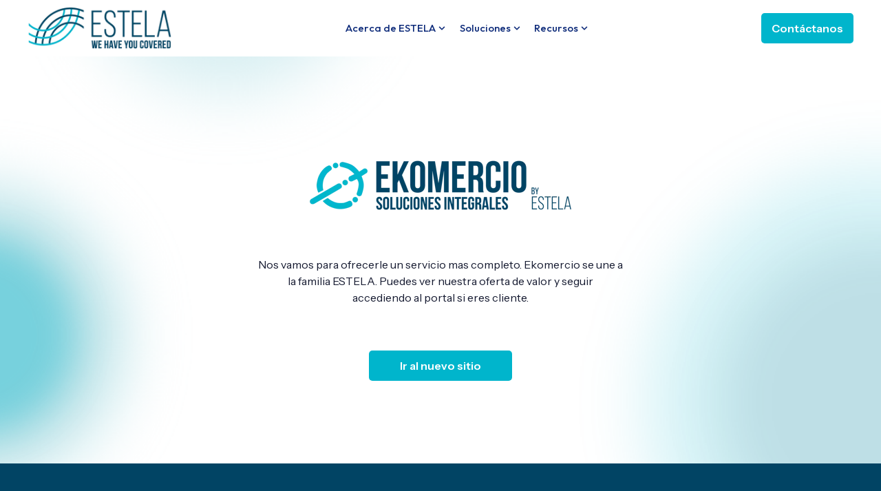

--- FILE ---
content_type: text/html; charset=UTF-8
request_url: https://www.estela.com/ekomercio
body_size: 16240
content:
<!doctype html><html lang="es-mx"><head>
    <meta charset="utf-8">
    
      <title>Ekomercio México Proveedor de software para facturación electrónica</title>
    
    
      <link rel="shortcut icon" href="https://www.estela.com/hubfs/ESTELA/FAVICON.png">
    
    <meta name="description" content="Empresa líder en Intercambio Electrónico de Información y Facturación Electrónica. Apoyamos a compañías globales a fortalecer las relaciones con sus socios.">
    <meta name="theme-color" content="#00b5cc">
    
    
    <link rel="dns-prefetch" href="https://static.hsappstatic.net">
    <link rel="dns-prefetch" href="https://cdn2.hubspot.net">
    
    
      <link rel="dns-prefetch" href="https://js.hs-analytics.net">
      <link rel="dns-prefetch" href="https://api.hubapi.com">
      <link rel="dns-prefetch" href="https://api.hubspot.net">
      <link rel="dns-prefetch" href="https://app.hubspot.net">
    
    
    
    
    
    
    
    
<meta name="viewport" content="width=device-width, initial-scale=1">

    
    <meta property="og:description" content="Empresa líder en Intercambio Electrónico de Información y Facturación Electrónica. Apoyamos a compañías globales a fortalecer las relaciones con sus socios.">
    <meta property="og:title" content="Ekomercio México Proveedor de software para facturación electrónica">
    <meta name="twitter:description" content="Empresa líder en Intercambio Electrónico de Información y Facturación Electrónica. Apoyamos a compañías globales a fortalecer las relaciones con sus socios.">
    <meta name="twitter:title" content="Ekomercio México Proveedor de software para facturación electrónica">

    

    
    <style>
a.cta_button{-moz-box-sizing:content-box !important;-webkit-box-sizing:content-box !important;box-sizing:content-box !important;vertical-align:middle}.hs-breadcrumb-menu{list-style-type:none;margin:0px 0px 0px 0px;padding:0px 0px 0px 0px}.hs-breadcrumb-menu-item{float:left;padding:10px 0px 10px 10px}.hs-breadcrumb-menu-divider:before{content:'›';padding-left:10px}.hs-featured-image-link{border:0}.hs-featured-image{float:right;margin:0 0 20px 20px;max-width:50%}@media (max-width: 568px){.hs-featured-image{float:none;margin:0;width:100%;max-width:100%}}.hs-screen-reader-text{clip:rect(1px, 1px, 1px, 1px);height:1px;overflow:hidden;position:absolute !important;width:1px}
</style>

<link rel="stylesheet" href="https://www.estela.com/hubfs/hub_generated/template_assets/1/154216093546/1764870090300/template_main.min.css">
<link rel="stylesheet" href="https://www.estela.com/hubfs/hub_generated/template_assets/1/154198900502/1764709615872/template_child.min.css">
<link class="hs-async-css" rel="preload" href="https://www.estela.com/hubfs/hub_generated/template_assets/1/154216093566/1764870075714/template__aos.min.css" as="style" onload="this.onload=null;this.rel='stylesheet'">
<noscript><link rel="stylesheet" href="https://www.estela.com/hubfs/hub_generated/template_assets/1/154216093566/1764870075714/template__aos.min.css"></noscript>
<link class="hs-async-css" rel="preload" href="https://www.estela.com/hubfs/hub_generated/template_assets/1/154217340279/1764870075679/template_animate.min.css" as="style" onload="this.onload=null;this.rel='stylesheet'">
<noscript><link rel="stylesheet" href="https://www.estela.com/hubfs/hub_generated/template_assets/1/154217340279/1764870075679/template_animate.min.css"></noscript>
<link class="hs-async-css" rel="preload" href="https://www.estela.com/hubfs/hub_generated/template_assets/1/154217340274/1764870097947/template__fancybox.min.css" as="style" onload="this.onload=null;this.rel='stylesheet'">
<noscript><link rel="stylesheet" href="https://www.estela.com/hubfs/hub_generated/template_assets/1/154217340274/1764870097947/template__fancybox.min.css"></noscript>

<style>
   
  
  
</style>


<style>
  #hs_cos_wrapper_widget_1713978072427 .fn__rich_text-el.simple {
  padding:0;
  box-shadow:none;
  border:0;
}

#hs_cos_wrapper_widget_1713978072427 h2.fn__rich_text_hd {
  background-color:var(--accentColorThree);
  margin-bottom:15px;
  padding:15px;
  border-radius:var(--cornerRadius);
}

#hs_cos_wrapper_widget_1713978072427 .fn__rich_text-el {
  display:flex;
  flex-wrap:wrap;
  grid-gap:15px;
  max-width:600px;
  margin:auto;
  position:relative;
}

@media (max-width:767px) {
  #hs_cos_wrapper_widget_1713978072427 .fn__rich_text-el { max-width:100%; }
}

#hs_cos_wrapper_widget_1713978072427 .fn__rich_text_int {
  flex:1 1 auto;
  width:100%;
}

#hs_cos_wrapper_widget_1713978072427 .ft--light { background:#fff; }

#hs_cos_wrapper_widget_1713978072427 .fn__rich_text-el {
  border-radius:6px;
  background-color:rgb(255,255,255,0.0);
}

#hs_cos_wrapper_widget_1713978072427 .fn__rich_text-el,
#hs_cos_wrapper_widget_1713978072427 .fn__rich_text-el.simple { padding:35px; }

#hs_cos_wrapper_widget_1713978072427 .fn__rich_text_int p:last-child { margin-bottom:0; }

@media (max-width:768px) {
  #hs_cos_wrapper_widget_1713978072427 .fn__rich_text-el {}
}

#hs_cos_wrapper_widget_1713978072427 .btn_collapse,
#hs_cos_wrapper_widget_1713978072427 .btn_collapse:hover,
#hs_cos_wrapper_widget_1713978072427 .btn_collapse:active,
#hs_cos_wrapper_widget_1713978072427 .btn_collapse:focus {}

#hs_cos_wrapper_widget_1713978072427 .fn__rich_text,
#hs_cos_wrapper_widget_1713978072427 .fn__rich_text_int,
#hs_cos_wrapper_widget_1713978072427 .fn__rich_text_int>*,
#hs_cos_wrapper_widget_1713978072427 .fn__rich_text>* {}

</style>


<style>
#hs_cos_wrapper_widget_1713978084024 .button-wrapper {
  display:flex;
  grid-gap:25px;
  margin-top:30px;
}

#hs_cos_wrapper_widget_1713978084024 .button-wrapper {
  justify-content:center;
  text-align:CENTER;
}

#hs_cos_wrapper_widget_1713978084024 .button-wrapper {}

#hs_cos_wrapper_widget_1713978084024 .button-wrapper { flex-direction:row; }

@media (max-width:480px) {
  #hs_cos_wrapper_widget_1713978084024 .button-wrapper { flex-direction:column; }
}

#hs_cos_wrapper_widget_1713978084024 .fn__button__one {}

#hs_cos_wrapper_widget_1713978084024 .fn__button__one:before {}

#hs_cos_wrapper_widget_1713978084024 .fn__button__one:hover,
#hs_cos_wrapper_widget_1713978084024 .fn__button__one:focus {}

#hs_cos_wrapper_widget_1713978084024 .fn__button__one:after,
#hs_cos_wrapper_widget_1713978084024 .fn__button__one:focus {}

#hs_cos_wrapper_widget_1713978084024 .fn__button__one:active {}

#hs_cos_wrapper_widget_1713978084024 .fn__button__two {}

#hs_cos_wrapper_widget_1713978084024 .fn__button__two:before {}

#hs_cos_wrapper_widget_1713978084024 .fn__button__two:hover,
#hs_cos_wrapper_widget_1713978084024 .fn__button__two:focus {}

#hs_cos_wrapper_widget_1713978084024 .fn__button__two:after,
#hs_cos_wrapper_widget_1713978084024 .fn__button__two:focus {}

#hs_cos_wrapper_widget_1713978084024 .fn__button__two:active {}

#hs_cos_wrapper_widget_1713978084024 .fn__button__two:active:after {}

</style>


<style>
#hs_cos_wrapper_footer-module-5 .social-follow { justify-content:flex-start; }

#hs_cos_wrapper_footer-module-5 .social-follow__link {
  margin-bottom:20px;
  margin-top:0px;
}

#hs_cos_wrapper_footer-module-5 .social-follow__icon {}

#hs_cos_wrapper_footer-module-5 .social-follow__icon svg {}

#hs_cos_wrapper_footer-module-5 .social-follow__icon svg path {}

#hs_cos_wrapper_footer-module-5 .social-follow__icon:hover { background-color:rgba(0,181,204,1.0); }

#hs_cos_wrapper_footer-module-5 .social-follow__icon:hover svg {
  fill:#FFFFFF;
  color:#FFFFFF;
}

</style>

<link rel="stylesheet" href="https://www.estela.com/hubfs/hub_generated/module_assets/1/154215985455/1742104388980/module_newsletter.min.css">

<style>
#hs_cos_wrapper_footer-module-9 .fn__newsletter__text-tit {
  color:#FAFAFA;
  max-width:100%;
  font-family:'Lexend Deca',sans-serif;
  font-style:normal;
  font-weight:700;
  text-decoration:none;
}

#hs_cos_wrapper_footer-module-9 .fn__newsletter__text-subt {
  color:#FFFFFF;
  max-width:80%;
}

#hs_cos_wrapper_footer-module-9 .fn__newsletter__form .hs-email {}

#hs_cos_wrapper_footer-module-9 .fn__newsletter__form .input {}

#hs_cos_wrapper_footer-module-9 .fn__newsletter__form .hs-input {
  font-family:'Lexend Deca',sans-serif;
  font-style:normal;
  font-weight:normal;
  text-decoration:none;
}

#hs_cos_wrapper_footer-module-9 .fn__newsletter__form .hs-input {}

#hs_cos_wrapper_footer-module-9 .fn__newsletter__form .hs-input::placeholder {}

#hs_cos_wrapper_footer-module-9 .fn__newsletter__form .hs-submit:before {}

#hs_cos_wrapper_footer-module-9 .fn__newsletter__form .hs-submit:after {}

#hs_cos_wrapper_footer-module-9 .fn__newsletter__form form input[type='submit'] {}

#hs_cos_wrapper_footer-module-9 .fn__newsletter__form form input[type='submit']:hover {}

#hs_cos_wrapper_footer-module-9 .fn__newsletter__form form input[type='submit'] {}

#hs_cos_wrapper_footer-module-9 .fn__newsletter__wrapper { margin-top:30px; }

#hs_cos_wrapper_footer-module-9 .fn__newsletter__wrapper {}

#hs_cos_wrapper_footer-module-9 .fn__newsletter__text {
  text-align:LEFT;
  justify-content:flex-start;
}

#hs_cos_wrapper_footer-module-9 .fn__newsletter__wrapper { align-items:flex-start; }

#hs_cos_wrapper_footer-module-9 .fn__newsletter__form {}

#hs_cos_wrapper_footer-module-9 .fn__newsletter__wrapper {}

#hs_cos_wrapper_footer-module-9 .fn__newsletter__form {
  width:100%;
  padding:0;
  margin:0;
}

#hs_cos_wrapper_footer-module-9 .fn__newsletter__form .form-columns-2 .hs-form-field {
  display:block;
  flex:0 0 50%;
  width:50%;
}

#hs_cos_wrapper_footer-module-9 .fn__newsletter__form form { flex-direction:column; }

#hs_cos_wrapper_footer-module-9 .fn__newsletter__form .input,
#hs_cos_wrapper_footer-module-9 .fn__newsletter__form .hs-email {
  flex:0 0 100%;
  width:100%;
}

#hs_cos_wrapper_footer-module-9 .fn__newsletter__prin [class*="hs-form-field"] {
  display:flex;
  flex-direction:column;
  width:100%;
}

#hs_cos_wrapper_footer-module-9 .fn__newsletter__form .form-columns-1 .hs-form-field { display:block; }

#hs_cos_wrapper_footer-module-9 .fn__newsletter__form form { flex-wrap:wrap; }

#hs_cos_wrapper_footer-module-9 .form-columns-2 {
  display:flex;
  flex:0 0 70%;
  grid-gap:5px;
  order:1;
}

#hs_cos_wrapper_footer-module-9 .hs_submit { order:15; }

#hs_cos_wrapper_footer-module-9 .form-columns-1 {
  display:flex;
  flex:0 0 100%;
  order:3;
}

#hs_cos_wrapper_footer-module-9 .fn__newsletter__text { flex:0 0 45%; }

#hs_cos_wrapper_footer-module-9 .fn__newsletter__form .hs-form-booleancheckbox>label { font-size:14px; }

@media (max-width:850px) {
  #hs_cos_wrapper_footer-module-9 .fn__newsletter__wrapper {
    flex-direction:column;
    padding:10px;
  }

  #hs_cos_wrapper_footer-module-9 .fn__newsletter__text { text-align:center; }

  #hs_cos_wrapper_footer-module-9 .fn__newsletter__text-subt {
    margin:auto;
    max-width:100%;
  }

  #hs_cos_wrapper_footer-module-9 .fn__newsletter__form {
    max-width:100%;
    width:100%;
    padding:15px 0;
  }
}

@media (max-width:850px) {
  #hs_cos_wrapper_footer-module-9 .fn__newsletter__form .hs-email {
    flex:0 0 100%;
    width:100%;
  }

  #hs_cos_wrapper_footer-module-9 .fn__newsletter__form form {
    flex-direction:column;
    width:100%;
  }

  #hs_cos_wrapper_footer-module-9 .fn__newsletter__wrapper { padding:25px; }
}

#hs_cos_wrapper_footer-module-9 .fn__newsletter__text {}

#hs_cos_wrapper_footer-module-9 .fn__newsletter__form { width:100%; }

  #react-tinymce-1__editor-container{
    height:200px;
  }
</style>

<style>
  @font-face {
    font-family: "Outfit";
    font-weight: 200;
    font-style: normal;
    font-display: swap;
    src: url("/_hcms/googlefonts/Outfit/200.woff2") format("woff2"), url("/_hcms/googlefonts/Outfit/200.woff") format("woff");
  }
  @font-face {
    font-family: "Outfit";
    font-weight: 700;
    font-style: normal;
    font-display: swap;
    src: url("/_hcms/googlefonts/Outfit/700.woff2") format("woff2"), url("/_hcms/googlefonts/Outfit/700.woff") format("woff");
  }
  @font-face {
    font-family: "Outfit";
    font-weight: 300;
    font-style: normal;
    font-display: swap;
    src: url("/_hcms/googlefonts/Outfit/300.woff2") format("woff2"), url("/_hcms/googlefonts/Outfit/300.woff") format("woff");
  }
  @font-face {
    font-family: "Outfit";
    font-weight: 500;
    font-style: normal;
    font-display: swap;
    src: url("/_hcms/googlefonts/Outfit/500.woff2") format("woff2"), url("/_hcms/googlefonts/Outfit/500.woff") format("woff");
  }
  @font-face {
    font-family: "Outfit";
    font-weight: 400;
    font-style: normal;
    font-display: swap;
    src: url("/_hcms/googlefonts/Outfit/regular.woff2") format("woff2"), url("/_hcms/googlefonts/Outfit/regular.woff") format("woff");
  }
  @font-face {
    font-family: "Instrument Sans";
    font-weight: 600;
    font-style: normal;
    font-display: swap;
    src: url("/_hcms/googlefonts/Instrument_Sans/600.woff2") format("woff2"), url("/_hcms/googlefonts/Instrument_Sans/600.woff") format("woff");
  }
  @font-face {
    font-family: "Instrument Sans";
    font-weight: 400;
    font-style: normal;
    font-display: swap;
    src: url("/_hcms/googlefonts/Instrument_Sans/regular.woff2") format("woff2"), url("/_hcms/googlefonts/Instrument_Sans/regular.woff") format("woff");
  }
  @font-face {
    font-family: "Instrument Sans";
    font-weight: 700;
    font-style: normal;
    font-display: swap;
    src: url("/_hcms/googlefonts/Instrument_Sans/700.woff2") format("woff2"), url("/_hcms/googlefonts/Instrument_Sans/700.woff") format("woff");
  }
  @font-face {
    font-family: "Lexend Deca";
    font-weight: 700;
    font-style: normal;
    font-display: swap;
    src: url("/_hcms/googlefonts/Lexend_Deca/700.woff2") format("woff2"), url("/_hcms/googlefonts/Lexend_Deca/700.woff") format("woff");
  }
  @font-face {
    font-family: "Lexend Deca";
    font-weight: 300;
    font-style: normal;
    font-display: swap;
    src: url("/_hcms/googlefonts/Lexend_Deca/300.woff2") format("woff2"), url("/_hcms/googlefonts/Lexend_Deca/300.woff") format("woff");
  }
  @font-face {
    font-family: "Lexend Deca";
    font-weight: 400;
    font-style: normal;
    font-display: swap;
    src: url("/_hcms/googlefonts/Lexend_Deca/regular.woff2") format("woff2"), url("/_hcms/googlefonts/Lexend_Deca/regular.woff") format("woff");
  }
  @font-face {
    font-family: "Lexend Deca";
    font-weight: 700;
    font-style: normal;
    font-display: swap;
    src: url("/_hcms/googlefonts/Lexend_Deca/700.woff2") format("woff2"), url("/_hcms/googlefonts/Lexend_Deca/700.woff") format("woff");
  }
  @font-face {
    font-family: "Source Sans Pro";
    font-weight: 200;
    font-style: normal;
    font-display: swap;
    src: url("/_hcms/googlefonts/Source_Sans_Pro/200.woff2") format("woff2"), url("/_hcms/googlefonts/Source_Sans_Pro/200.woff") format("woff");
  }
  @font-face {
    font-family: "Source Sans Pro";
    font-weight: 300;
    font-style: normal;
    font-display: swap;
    src: url("/_hcms/googlefonts/Source_Sans_Pro/300.woff2") format("woff2"), url("/_hcms/googlefonts/Source_Sans_Pro/300.woff") format("woff");
  }
  @font-face {
    font-family: "Source Sans Pro";
    font-weight: 400;
    font-style: normal;
    font-display: swap;
    src: url("/_hcms/googlefonts/Source_Sans_Pro/regular.woff2") format("woff2"), url("/_hcms/googlefonts/Source_Sans_Pro/regular.woff") format("woff");
  }
  @font-face {
    font-family: "Source Sans Pro";
    font-weight: 600;
    font-style: normal;
    font-display: swap;
    src: url("/_hcms/googlefonts/Source_Sans_Pro/600.woff2") format("woff2"), url("/_hcms/googlefonts/Source_Sans_Pro/600.woff") format("woff");
  }
  @font-face {
    font-family: "Source Sans Pro";
    font-weight: 700;
    font-style: normal;
    font-display: swap;
    src: url("/_hcms/googlefonts/Source_Sans_Pro/700.woff2") format("woff2"), url("/_hcms/googlefonts/Source_Sans_Pro/700.woff") format("woff");
  }
  @font-face {
    font-family: "Source Sans Pro";
    font-weight: 700;
    font-style: normal;
    font-display: swap;
    src: url("/_hcms/googlefonts/Source_Sans_Pro/700.woff2") format("woff2"), url("/_hcms/googlefonts/Source_Sans_Pro/700.woff") format("woff");
  }
  @font-face {
    font-family: "Source Sans Pro";
    font-weight: 400;
    font-style: normal;
    font-display: swap;
    src: url("/_hcms/googlefonts/Source_Sans_Pro/regular.woff2") format("woff2"), url("/_hcms/googlefonts/Source_Sans_Pro/regular.woff") format("woff");
  }
</style>

<!-- Editor Styles -->
<style id="hs_editor_style" type="text/css">
#hs_cos_wrapper_footer-module-3  { display: block !important; padding-bottom: 30px !important }
#hs_cos_wrapper_widget_154342362257 li.hs-menu-item a  { color: #FFFFFF !important; line-height: 30px !important; text-align: left !important }
#hs_cos_wrapper_widget_154342362257 li.hs-menu-item a:link  { color: #FFFFFF !important; line-height: 30px !important; text-align: left !important }
#hs_cos_wrapper_widget_154342362257 .hs-menu-wrapper > ul  { color: #FFFFFF !important; display: block !important; line-height: 30px !important; padding-bottom: 30px !important; text-align: left !important }
#hs_cos_wrapper_widget_154342362257  p , #hs_cos_wrapper_widget_154342362257  li , #hs_cos_wrapper_widget_154342362257  span , #hs_cos_wrapper_widget_154342362257  label , #hs_cos_wrapper_widget_154342362257  h1 , #hs_cos_wrapper_widget_154342362257  h2 , #hs_cos_wrapper_widget_154342362257  h3 , #hs_cos_wrapper_widget_154342362257  h4 , #hs_cos_wrapper_widget_154342362257  h5 , #hs_cos_wrapper_widget_154342362257  h6  { color: #FFFFFF !important; line-height: 30px !important }
#hs_cos_wrapper_footer-module-4  { display: block !important; padding-top: 30px !important }
#hs_cos_wrapper_widget_1717203499943 .hs-menu-wrapper > ul  { text-align: right !important }
#hs_cos_wrapper_widget_1717203499943 li.hs-menu-item a:link  { text-align: right !important }
#hs_cos_wrapper_widget_1717203499943 li.hs-menu-item a  { text-align: right !important }
#hs_cos_wrapper_module_1711561696271  { color: #FFFFFF !important; display: block !important; line-height: 30px !important; padding-bottom: 30px !important; text-align: left !important }
#hs_cos_wrapper_module_1711561696271  p , #hs_cos_wrapper_module_1711561696271  li , #hs_cos_wrapper_module_1711561696271  span , #hs_cos_wrapper_module_1711561696271  label , #hs_cos_wrapper_module_1711561696271  h1 , #hs_cos_wrapper_module_1711561696271  h2 , #hs_cos_wrapper_module_1711561696271  h3 , #hs_cos_wrapper_module_1711561696271  h4 , #hs_cos_wrapper_module_1711561696271  h5 , #hs_cos_wrapper_module_1711561696271  h6  { color: #FFFFFF !important; line-height: 30px !important }
.header-row-0-force-full-width-section > .row-fluid {
  max-width: none !important;
}
.widget_1713978058815-flexbox-positioning {
  display: -ms-flexbox !important;
  -ms-flex-direction: column !important;
  -ms-flex-align: center !important;
  -ms-flex-pack: start;
  display: flex !important;
  flex-direction: column !important;
  align-items: center !important;
  justify-content: flex-start;
}
.widget_1713978058815-flexbox-positioning > div {
  max-width: 100%;
  flex-shrink: 0 !important;
}
/* HubSpot Non-stacked Media Query Styles */
@media (min-width:768px) {
  .footer-row-0-vertical-alignment > .row-fluid {
    display: -ms-flexbox !important;
    -ms-flex-direction: row;
    display: flex !important;
    flex-direction: row;
  }
  .footer-column-1-vertical-alignment {
    display: -ms-flexbox !important;
    -ms-flex-direction: column !important;
    -ms-flex-pack: center !important;
    display: flex !important;
    flex-direction: column !important;
    justify-content: center !important;
  }
  .footer-column-1-vertical-alignment > div {
    flex-shrink: 0 !important;
  }
  .footer-column-1-row-0-vertical-alignment > .row-fluid {
    display: -ms-flexbox !important;
    -ms-flex-direction: row;
    display: flex !important;
    flex-direction: row;
  }
  .footer-column-1-row-1-vertical-alignment > .row-fluid {
    display: -ms-flexbox !important;
    -ms-flex-direction: row;
    display: flex !important;
    flex-direction: row;
  }
  .cell_1717203500110-vertical-alignment {
    display: -ms-flexbox !important;
    -ms-flex-direction: column !important;
    -ms-flex-pack: center !important;
    display: flex !important;
    flex-direction: column !important;
    justify-content: center !important;
  }
  .cell_1717203500110-vertical-alignment > div {
    flex-shrink: 0 !important;
  }
  .footer-column-2-vertical-alignment {
    display: -ms-flexbox !important;
    -ms-flex-direction: column !important;
    -ms-flex-pack: start !important;
    display: flex !important;
    flex-direction: column !important;
    justify-content: flex-start !important;
  }
  .footer-column-2-vertical-alignment > div {
    flex-shrink: 0 !important;
  }
  .footer-column-2-row-0-vertical-alignment > .row-fluid {
    display: -ms-flexbox !important;
    -ms-flex-direction: row;
    display: flex !important;
    flex-direction: row;
  }
  .cell_1706256756695-vertical-alignment {
    display: -ms-flexbox !important;
    -ms-flex-direction: column !important;
    -ms-flex-pack: center !important;
    display: flex !important;
    flex-direction: column !important;
    justify-content: center !important;
  }
  .cell_1706256756695-vertical-alignment > div {
    flex-shrink: 0 !important;
  }
  .cell_1706256756695-row-0-vertical-alignment > .row-fluid {
    display: -ms-flexbox !important;
    -ms-flex-direction: row;
    display: flex !important;
    flex-direction: row;
  }
  .cell_17062567566962-vertical-alignment {
    display: -ms-flexbox !important;
    -ms-flex-direction: column !important;
    -ms-flex-pack: start !important;
    display: flex !important;
    flex-direction: column !important;
    justify-content: flex-start !important;
  }
  .cell_17062567566962-vertical-alignment > div {
    flex-shrink: 0 !important;
  }
  .cell_17062567566962-row-1-vertical-alignment > .row-fluid {
    display: -ms-flexbox !important;
    -ms-flex-direction: row;
    display: flex !important;
    flex-direction: row;
  }
  .cell_1706257599124-vertical-alignment {
    display: -ms-flexbox !important;
    -ms-flex-direction: column !important;
    -ms-flex-pack: center !important;
    display: flex !important;
    flex-direction: column !important;
    justify-content: center !important;
  }
  .cell_1706257599124-vertical-alignment > div {
    flex-shrink: 0 !important;
  }
  .cell_1706257599124-row-0-vertical-alignment > .row-fluid {
    display: -ms-flexbox !important;
    -ms-flex-direction: row;
    display: flex !important;
    flex-direction: row;
  }
  .cell_17062599312992-vertical-alignment {
    display: -ms-flexbox !important;
    -ms-flex-direction: column !important;
    -ms-flex-pack: start !important;
    display: flex !important;
    flex-direction: column !important;
    justify-content: flex-start !important;
  }
  .cell_17062599312992-vertical-alignment > div {
    flex-shrink: 0 !important;
  }
  .cell_1706259931298-vertical-alignment {
    display: -ms-flexbox !important;
    -ms-flex-direction: column !important;
    -ms-flex-pack: start !important;
    display: flex !important;
    flex-direction: column !important;
    justify-content: flex-start !important;
  }
  .cell_1706259931298-vertical-alignment > div {
    flex-shrink: 0 !important;
  }
  .cell_1706259931298-row-0-vertical-alignment > .row-fluid {
    display: -ms-flexbox !important;
    -ms-flex-direction: row;
    display: flex !important;
    flex-direction: row;
  }
  .cell_17172038478122-vertical-alignment {
    display: -ms-flexbox !important;
    -ms-flex-direction: column !important;
    -ms-flex-pack: center !important;
    display: flex !important;
    flex-direction: column !important;
    justify-content: center !important;
  }
  .cell_17172038478122-vertical-alignment > div {
    flex-shrink: 0 !important;
  }
}
/* HubSpot Styles (default) */
.header-row-0-padding {
  padding-top: 0px !important;
  padding-bottom: 0px !important;
  padding-left: 0px !important;
  padding-right: 0px !important;
}
.dnd_area-row-0-padding {
  padding-top: 120px !important;
  padding-bottom: 120px !important;
}
.dnd_area-row-0-background-layers {
  background-image: url('https://www.estela.com/hubfs/lp-anuncios.png') !important;
  background-position: center center !important;
  background-size: cover !important;
  background-repeat: no-repeat !important;
}
.footer-row-0-padding {
  padding-top: 60px !important;
  padding-bottom: 0px !important;
}
.footer-row-0-background-layers {
  background-image: linear-gradient(rgba(1, 68, 100, 1), rgba(1, 68, 100, 1)) !important;
  background-position: left top !important;
  background-size: auto !important;
  background-repeat: no-repeat !important;
}
.footer-row-1-padding {
  padding-top: 40px !important;
  padding-bottom: 40px !important;
}
.footer-row-1-background-layers {
  background-image: linear-gradient(rgba(1, 68, 100, 1), rgba(1, 68, 100, 1)) !important;
  background-position: left top !important;
  background-size: auto !important;
  background-repeat: no-repeat !important;
}
.cell_17062567566962-padding {
  padding-top: 0px !important;
}
.cell_17062567566962-row-1-padding {
  padding-top: 30px !important;
}
</style>
    

    
<!--  Added by GoogleAnalytics4 integration -->
<script>
var _hsp = window._hsp = window._hsp || [];
window.dataLayer = window.dataLayer || [];
function gtag(){dataLayer.push(arguments);}

var useGoogleConsentModeV2 = true;
var waitForUpdateMillis = 1000;


if (!window._hsGoogleConsentRunOnce) {
  window._hsGoogleConsentRunOnce = true;

  gtag('consent', 'default', {
    'ad_storage': 'denied',
    'analytics_storage': 'denied',
    'ad_user_data': 'denied',
    'ad_personalization': 'denied',
    'wait_for_update': waitForUpdateMillis
  });

  if (useGoogleConsentModeV2) {
    _hsp.push(['useGoogleConsentModeV2'])
  } else {
    _hsp.push(['addPrivacyConsentListener', function(consent){
      var hasAnalyticsConsent = consent && (consent.allowed || (consent.categories && consent.categories.analytics));
      var hasAdsConsent = consent && (consent.allowed || (consent.categories && consent.categories.advertisement));

      gtag('consent', 'update', {
        'ad_storage': hasAdsConsent ? 'granted' : 'denied',
        'analytics_storage': hasAnalyticsConsent ? 'granted' : 'denied',
        'ad_user_data': hasAdsConsent ? 'granted' : 'denied',
        'ad_personalization': hasAdsConsent ? 'granted' : 'denied'
      });
    }]);
  }
}

gtag('js', new Date());
gtag('set', 'developer_id.dZTQ1Zm', true);
gtag('config', 'G-ZN8GN3GMPF');
</script>
<script async src="https://www.googletagmanager.com/gtag/js?id=G-ZN8GN3GMPF"></script>

<!-- /Added by GoogleAnalytics4 integration -->

<!--  Added by GoogleTagManager integration -->
<script>
var _hsp = window._hsp = window._hsp || [];
window.dataLayer = window.dataLayer || [];
function gtag(){dataLayer.push(arguments);}

var useGoogleConsentModeV2 = true;
var waitForUpdateMillis = 1000;



var hsLoadGtm = function loadGtm() {
    if(window._hsGtmLoadOnce) {
      return;
    }

    if (useGoogleConsentModeV2) {

      gtag('set','developer_id.dZTQ1Zm',true);

      gtag('consent', 'default', {
      'ad_storage': 'denied',
      'analytics_storage': 'denied',
      'ad_user_data': 'denied',
      'ad_personalization': 'denied',
      'wait_for_update': waitForUpdateMillis
      });

      _hsp.push(['useGoogleConsentModeV2'])
    }

    (function(w,d,s,l,i){w[l]=w[l]||[];w[l].push({'gtm.start':
    new Date().getTime(),event:'gtm.js'});var f=d.getElementsByTagName(s)[0],
    j=d.createElement(s),dl=l!='dataLayer'?'&l='+l:'';j.async=true;j.src=
    'https://www.googletagmanager.com/gtm.js?id='+i+dl;f.parentNode.insertBefore(j,f);
    })(window,document,'script','dataLayer','GTM-NZNH6KQ4');

    window._hsGtmLoadOnce = true;
};

_hsp.push(['addPrivacyConsentListener', function(consent){
  if(consent.allowed || (consent.categories && consent.categories.analytics)){
    hsLoadGtm();
  }
}]);

</script>

<!-- /Added by GoogleTagManager integration -->

    <link rel="canonical" href="https://www.estela.com/ekomercio">

<script type="text/javascript">
_linkedin_partner_id = "7064058";
window._linkedin_data_partner_ids = window._linkedin_data_partner_ids || [];
window._linkedin_data_partner_ids.push(_linkedin_partner_id);
</script><script type="text/javascript">
(function(l) {
if (!l){window.lintrk = function(a,b){window.lintrk.q.push([a,b])};
window.lintrk.q=[]}
var s = document.getElementsByTagName("script")[0];
var b = document.createElement("script");
b.type = "text/javascript";b.async = true;
b.src = "https://snap.licdn.com/li.lms-analytics/insight.min.js";
s.parentNode.insertBefore(b, s);})(window.lintrk);
</script>
<noscript>
&lt;img  height="1" width="1" style="display:none;" alt="" src="https://px.ads.linkedin.com/collect/?pid=7064058&amp;amp;fmt=gif"&gt;
</noscript>
<!-- Google Tag Manager -->
<script>(function(w,d,s,l,i){w[l]=w[l]||[];w[l].push({'gtm.start':
new Date().getTime(),event:'gtm.js'});var f=d.getElementsByTagName(s)[0],
j=d.createElement(s),dl=l!='dataLayer'?'&l='+l:'';j.async=true;j.src=
'https://www.googletagmanager.com/gtm.js?id='+i+dl;f.parentNode.insertBefore(j,f);
})(window,document,'script','dataLayer','GTM-KS6V55BB');</script>
<!-- End Google Tag Manager -->
<meta property="og:url" content="https://www.estela.com/ekomercio">
<meta name="twitter:card" content="summary">
<meta http-equiv="content-language" content="es-mx">







  <meta name="generator" content="HubSpot"></head>
  <body>
<!--  Added by GoogleTagManager integration -->
<noscript><iframe src="https://www.googletagmanager.com/ns.html?id=GTM-NZNH6KQ4" height="0" width="0" style="display:none;visibility:hidden"></iframe></noscript>

<!-- /Added by GoogleTagManager integration -->

    <div class="body-wrapper   hs-content-id-165433640292 hs-site-page page ">
      
      
      
  


  
  <style>
  
  .header__fix_space{
    display:block!important;
  }
  
  </style>

















      
        <div data-global-resource-path="Estela_MS/Ocean_Estela/templates/partials/header.html"><header class="header">
    
    <a href="#main-content" id="header" class="header__skip">Skip to content</a>
    <div class="container-fluid">
<div class="row-fluid-wrapper">
<div class="row-fluid">
<div class="span12 widget-span widget-type-cell " style="" data-widget-type="cell" data-x="0" data-w="12">

<div class="row-fluid-wrapper row-depth-1 row-number-1 dnd-section header-row-0-padding header-row-0-force-full-width-section">
<div class="row-fluid ">
<div class="span12 widget-span widget-type-custom_widget dnd-module" style="" data-widget-type="custom_widget" data-x="0" data-w="12">
<div id="hs_cos_wrapper_header-module-1" class="hs_cos_wrapper hs_cos_wrapper_widget hs_cos_wrapper_type_module" style="" data-hs-cos-general-type="widget" data-hs-cos-type="module">


 
























<style>
#hs_cos_wrapper_header-module-1 .mega__menu.mg__center {
  max-width:1000px;
  margin:auto;
}

#hs_cos_wrapper_header-module-1 .mega__menu.mg__full {
  max-width:100%;
  margin:auto;
}

#hs_cos_wrapper_header-module-1 .inner__title {
  font-size:16px;
  font-family:Outfit,sans-serif;
  font-style:normal;
  font-weight:normal;
  text-decoration:none;
}

#hs_cos_wrapper_header-module-1 .header__bottom_back {
  background-color:rgba(255,255,255,0.7);
  backdrop-filter:blur(16px) saturate(150%);
  -webkit-backdrop-filter:blur(16px) saturate(150%);
}

#hs_cos_wrapper_header-module-1 .sticky-trans .header__bottom_back {
  backdrop-filter:none;
  -webkit-backdrop-filter:none;
}

#hs_cos_wrapper_header-module-1 .sticky-trans.header__bckwhite .header__bottom_back,
#hs_cos_wrapper_header-module-1 .sticky-trans .header__bottom_back { background-color:rgba(255,255,255,1.0); }

#hs_cos_wrapper_header-module-1 .header__bckwhite .header__bottom_back,
#hs_cos_wrapper_header-module-1 .header__bottom_back { background-color:rgba(255,255,255,0.7); }

#hs_cos_wrapper_header-module-1 .header__container--left .header__wrapper--bottom,
#hs_cos_wrapper_header-module-1 .hader__top-el { max-width:1200px; }

#hs_cos_wrapper_header-module-1 .mega__menu_container {}

#hs_cos_wrapper_header-module-1 .mega__menu_container {}

#hs_cos_wrapper_header-module-1 .header__user-col svg {}

#hs_cos_wrapper_header-module-1 .header__user-col a .header__user-label {}

#hs_cos_wrapper_header-module-1 .header__user-col:hover svg {}

#hs_cos_wrapper_header-module-1 .header__user-col:hover a .header__user-label {}

#hs_cos_wrapper_header-module-1 .header__language-switcher-current-label>span {
  color:#425b76;
  text-decoration:none;
  font-weight:normal;
  font-style:normal;
  text-transform:uppercase;
}

#hs_cos_wrapper_header-module-1 .header__language-switcher .globe_class:before { background-color:#425b76; }

#hs_cos_wrapper_header-module-1 .header__language-switcher:hover .header__language-switcher-current-label>span,
#hs_cos_wrapper_header-module-1 .header__language-switcher:focus .header__language-switcher-current-label>span {}

#hs_cos_wrapper_header-module-1 .header__language-switcher-child-toggle svg { fill:#425b76; }

#hs_cos_wrapper_header-module-1 .header__language-switcher .lang_list_class a:hover,
#hs_cos_wrapper_header-module-1 .header__language-switcher .lang_list_class a:focus {}

#hs_cos_wrapper_header-module-1 .header__language-switcher .lang_list_class a:active {}

#hs_cos_wrapper_header-module-1 .header__logo-col {}

#hs_cos_wrapper_header-module-1 .header__logo img {}

#hs_cos_wrapper_header-module-1 .header__menu-link {
  text-transform:none;
  line-height:81px;
  font-family:Outfit,sans-serif;
  font-style:normal;
  font-weight:500;
  text-decoration:none;
}

#hs_cos_wrapper_header-module-1 .header__menu-link:hover,
#hs_cos_wrapper_header-module-1 .inner__menu ul li a:hover {
  font-family:Outfit,sans-serif;
  font-style:normal;
  font-weight:500;
  text-decoration:none;
}

@media (min-width:981px) {
  #hs_cos_wrapper_header-module-1 .sticky-trans .header__menu-item--depth-1>.header__menu-link { color:#102d7b; }

  #hs_cos_wrapper_header-module-1 .sticky-trans .header__menu-item--depth-1>.header__menu-child-toggle svg {
    fill:#102d7b;
    color:#102d7b;
  }

  #hs_cos_wrapper_header-module-1 .header__menu-item--depth-1>.header__menu-child-toggle svg {}
}

#hs_cos_wrapper_header-module-1 .sticky-trans .search__button svg,
#hs_cos_wrapper_header-module-1 .sticky-trans .header__user-col svg,
#hs_cos_wrapper_header-module-1 .sticky-trans .world svg path {
  fill:#102d7b;
  color:#102d7b;
}

#hs_cos_wrapper_header-module-1 .header__menu-toggle-hamburger span {}

#hs_cos_wrapper_header-module-1 .sticky-trans .header__menu-toggle-hamburger span { background-color:#102d7b; }

@media (min-width:981px) {
  #hs_cos_wrapper_header-module-1 .header__menu-item--depth-1>.header__menu-link {}
}

#hs_cos_wrapper_header-module-1 .search__button svg,
#hs_cos_wrapper_header-module-1 .header__user-col svg,
#hs_cos_wrapper_header-module-1 .world svg path {}

@media (max-width:982px) {
  #hs_cos_wrapper_header-module-1 .search__button svg,
  #hs_cos_wrapper_header-module-1 .header__user-col svg,
  #hs_cos_wrapper_header-module-1 .world svg path {}
}

#hs_cos_wrapper_header-module-1 .header__menu-item--depth-1>.header__menu-link:hover,
#hs_cos_wrapper_header-module-1 .header__menu-item--depth-1:hover>.header__menu-link { color:#00b5cc; }

#hs_cos_wrapper_header-module-1 .header__menu-item--depth-1:hover>.header__menu-child-toggle svg,
#hs_cos_wrapper_header-module-1 .search__button:hover svg,
#hs_cos_wrapper_header-module-1 .header__user-col:hover svg,
#hs_cos_wrapper_header-module-1 .world:hover svg path {
  fill:#00b5cc;
  color:#00b5cc;
}

#hs_cos_wrapper_header-module-1 .header__menu-item--depth-2 .header__menu-link { color:#151A30; }

#hs_cos_wrapper_header-module-1 .header__menu-item--depth-2 .header__menu-child-toggle svg { fill:#151A30; }

#hs_cos_wrapper_header-module-1 .header__menu-submenu .header__menu-item,
#hs_cos_wrapper_header-module-1 .header__menu--mobile { background-color:rgba(255,255,255,1.0); }

#hs_cos_wrapper_header-module-1 .header__menu-item--depth-2 .header__menu-link:hover,
#hs_cos_wrapper_header-module-1 .header__menu-item--depth-2:hover>.header__menu-link,
#hs_cos_wrapper_header-module-1 .header__menu-item--depth-3:hover>.header__menu-link { color:#102d7b; }

#hs_cos_wrapper_header-module-1 .header__menu-item--depth-2:hover .header__menu-child-toggle svg {}

#hs_cos_wrapper_header-module-1 .header__menu-submenu .header__menu-item:hover { background-color:rgba(201,252,241,1.0); }

@media (max-width:982px) {
  #hs_cos_wrapper_header-module-1 .header__menu-item--depth-1>.header__menu-link { color:#151A30; }

  #hs_cos_wrapper_header-module-1 .header__menu-item--depth-1>.header__menu-child-toggle svg { fill:#151A30; }
}

#hs_cos_wrapper_header-module-1 .inner__menu a { color:#151A30; }

#hs_cos_wrapper_header-module-1 .inner__menu a:hover { color:#102d7b; }

#hs_cos_wrapper_header-module-1 .submenu__icon-inner a>* { color:#151A30; }

#hs_cos_wrapper_header-module-1 .submenu__icon-inner a:hover>* { color:#102d7b; }

#hs_cos_wrapper_header-module-1 .header__menu-item--depth-1>.header__menu-link:active {}

#hs_cos_wrapper_header-module-1 .header__menu-item--depth-1:active>.header__menu-child-toggle svg,
#hs_cos_wrapper_header-module-1 .search__button:active svg,
#hs_cos_wrapper_header-module-1 .header__user-col:active svg,
#hs_cos_wrapper_header-module-1 .world:active svg path {}

#hs_cos_wrapper_header-module-1 .header__menu-item--depth-1>.header__menu-link--active-link,
#hs_cos_wrapper_header-module-1 .header__menu-item--depth-2>.header__menu-link--active-link {}

#hs_cos_wrapper_header-module-1 .header__menu-inver {
  margin-left:auto;
  margin-right:auto;
}

#hs_cos_wrapper_header-module-1 .button {}

#hs_cos_wrapper_header-module-1 .button:before {}

#hs_cos_wrapper_header-module-1 .button:hover,
#hs_cos_wrapper_header-module-1 .button:focus {}

#hs_cos_wrapper_header-module-1 .button:after,
#hs_cos_wrapper_header-module-1 .button:focus {}

#hs_cos_wrapper_header-module-1 .button:active {}

  
  
  .header__container.country{
    top:70px!important;
  }
  @media (max-width: 981px){
    .header__container.country{
      top:128px!important;
    }
  }
</style>





<div class="bar__country" style="display:none;">
  <div class="bar__country_wp">
    <div class="bar__country_content">
      <p>
        Puedes ver contenido específico según tu ubicación y conocer nuestra oferta de servicios para tu país.
      </p>
      <span class="bar__country_name">País</span>
      <a href="" class="bar__country_a">Continuar</a>
      <button id="bar__country" class="bar__country_close no-button" aria-label="Cerrar el selector de país"><svg width="18" height="18" viewbox="0 0 18 18"><polyline fill="none" stroke="currentColor" stroke-width="1.2" stroke-linecap="round" stroke-linejoin="round" points="3.5 15, 15 3.5"></polyline><polyline fill="none" stroke="currentColor" stroke-width="1.2" stroke-linecap="round" stroke-linejoin="round" points="3.5 3.5, 15 15"></polyline></svg></button>
    </div>
  </div>
</div>

<script>
document.addEventListener("DOMContentLoaded", function() {
  const token = 'dfb343bcf12f79';
  const locationKey = 'userLocationData';
  const locationData = localStorage.getItem(locationKey);
  const cookieName = 'countryBarClosed';

  function setCookie(name, value, days) {
    const date = new Date();
    date.setTime(date.getTime() + (days * 24 * 60 * 60 * 1000));
    document.cookie = `${name}=${value}; expires=${date.toUTCString()}; path=/`;
  }

  function getCookie(name) {
    const value = `; ${document.cookie}`;
    const parts = value.split(`; ${name}=`);
    if (parts.length === 2) return parts.pop().split(';').shift();
  }

  if (!getCookie(cookieName)) {
    if (locationData) {
      const data = JSON.parse(locationData);
      handleLocationData(data);
    } else {
      fetch(`https://ipinfo.io/json?token=${token}`)
        .then(response => response.json())
        .then(data => {
          if (Object.keys(data).length === 0) {
            closeCountryBar();
          } else {
            localStorage.setItem(locationKey, JSON.stringify(data));
            handleLocationData(data);
          }
        })
        .catch(error => {
          closeCountryBar();
        });
    }
  }

  function handleLocationData(data) {
    const userCountryCode = data.country;
    const countryNames = {
      'MX': 'México',
      'CO': 'Colombia',
      'PE': 'Perú',
      'CL': 'Chile'
    };
    const urlsByCountry = {
      'México': 'https://www.estela.com/',
      'Colombia': 'https://www.estela.com/es-co',
      'Perú': 'https://www.estela.com/es-pe',
      'Chile': 'https://www.estela.com/es-cl'
    };

    let countryByUrl = null;
    Object.keys(urlsByCountry).forEach(country => {
      if (window.location.href.includes(urlsByCountry[country])) {
        countryByUrl = country;
      }
    });

    if (countryByUrl && countryNames[userCountryCode] !== countryByUrl) {
      const countryBar = document.querySelector('.bar__country');
      const countryNameSpan = document.querySelector('.bar__country_name');
      const countryLink = document.querySelector('.bar__country_a');
      const headerContainer = document.querySelector('.header__container');

      countryNameSpan.textContent = countryNames[userCountryCode];
      countryLink.href = urlsByCountry[countryNames[userCountryCode]];

      countryBar.style.display = 'flex';
      headerContainer.classList.add('country');

      const closeButton = document.getElementById('bar__country');
      closeButton.addEventListener('click', function() {
        closeCountryBar();
      });
    }
  }

  function closeCountryBar() {
    const countryBar = document.querySelector('.bar__country');
    const headerContainer = document.querySelector('.header__container');
    if (countryBar && headerContainer) {
      countryBar.style.display = 'none';
      headerContainer.classList.remove('country');
      setCookie(cookieName, 'closed', 30);
    }
  }
});

</script>



  <div class="header__fix_space"></div>
  <div id="header__fix" class="header__container header__container--left sticky-trans">
    
    <div class="header__bottom">
      <div class="header__wrapper header__wrapper--bottom">
        
          <div class="header__logo-col">
            
  
    
  
  <div class="header__logo"> 
    
      <a class="header__logo-link" aria-label="Go to the main page" href="https://www.estela.com/?hsLang=es-mx">
    
      
      
        <img class="header__logo-image logo_ini" src="https://www.estela.com/hs-fs/hubfs/ESTELA/ESTELA_logotipo_RGB.png?width=454&amp;height=130&amp;name=ESTELA_logotipo_RGB.png" loading="eager" alt="ESTELA_logotipo_RGB" height="130" width="454" srcset="https://www.estela.com/hs-fs/hubfs/ESTELA/ESTELA_logotipo_RGB.png?width=227&amp;height=65&amp;name=ESTELA_logotipo_RGB.png 227w, https://www.estela.com/hs-fs/hubfs/ESTELA/ESTELA_logotipo_RGB.png?width=454&amp;height=130&amp;name=ESTELA_logotipo_RGB.png 454w, https://www.estela.com/hs-fs/hubfs/ESTELA/ESTELA_logotipo_RGB.png?width=681&amp;height=195&amp;name=ESTELA_logotipo_RGB.png 681w, https://www.estela.com/hs-fs/hubfs/ESTELA/ESTELA_logotipo_RGB.png?width=908&amp;height=260&amp;name=ESTELA_logotipo_RGB.png 908w, https://www.estela.com/hs-fs/hubfs/ESTELA/ESTELA_logotipo_RGB.png?width=1135&amp;height=325&amp;name=ESTELA_logotipo_RGB.png 1135w, https://www.estela.com/hs-fs/hubfs/ESTELA/ESTELA_logotipo_RGB.png?width=1362&amp;height=390&amp;name=ESTELA_logotipo_RGB.png 1362w" sizes="(max-width: 454px) 100vw, 454px">
        
          <img class="header__logo-image head_sticky" src="https://www.estela.com/hs-fs/hubfs/ESTELA/ESTELA_logotipo_RGB.png?width=454&amp;height=130&amp;name=ESTELA_logotipo_RGB.png" loading="eager" alt="ESTELA_logotipo_RGB" height="130" width="454" srcset="https://www.estela.com/hs-fs/hubfs/ESTELA/ESTELA_logotipo_RGB.png?width=227&amp;height=65&amp;name=ESTELA_logotipo_RGB.png 227w, https://www.estela.com/hs-fs/hubfs/ESTELA/ESTELA_logotipo_RGB.png?width=454&amp;height=130&amp;name=ESTELA_logotipo_RGB.png 454w, https://www.estela.com/hs-fs/hubfs/ESTELA/ESTELA_logotipo_RGB.png?width=681&amp;height=195&amp;name=ESTELA_logotipo_RGB.png 681w, https://www.estela.com/hs-fs/hubfs/ESTELA/ESTELA_logotipo_RGB.png?width=908&amp;height=260&amp;name=ESTELA_logotipo_RGB.png 908w, https://www.estela.com/hs-fs/hubfs/ESTELA/ESTELA_logotipo_RGB.png?width=1135&amp;height=325&amp;name=ESTELA_logotipo_RGB.png 1135w, https://www.estela.com/hs-fs/hubfs/ESTELA/ESTELA_logotipo_RGB.png?width=1362&amp;height=390&amp;name=ESTELA_logotipo_RGB.png 1362w" sizes="(max-width: 454px) 100vw, 454px">
        
      
      
    
      </a>
    
  </div>

          </div>
        
        
        <div class="header__menu-inver ">
          <div class="header__menu-col">
          
  <nav class="header__menu header__menu--desktop" aria-label="Desktop navigation">
    <ul class="header__menu-wrapper no-list" id="header__menu_ul">
      
  
  
  
    
    
    
      
    
      
    
      
    
      
    
    <li class="header__menu-item header__menu-item--depth-1 root_mega_sub_1 header__menu-item--has-submenu hs-skip-lang-url-rewrite ">
      
        
      
      <a class="header__menu-link header__menu-link--toggle " href="javascript:;" aria-haspopup="true" aria-expanded="false">Acerca de ESTELA</a>
      
        
          <button class="header__menu-child-toggle child-level-2 no-button" aria-expanded="false">
            <span class="show-for-sr">Show submenu for Acerca de ESTELA</span>
              <svg version="1.0" xmlns="http://www.w3.org/2000/svg" viewbox="0 0 448 512" aria-hidden="true"><g id="chevron-down1_layer"><path d="M207.029 381.476L12.686 187.132c-9.373-9.373-9.373-24.569 0-33.941l22.667-22.667c9.357-9.357 24.522-9.375 33.901-.04L224 284.505l154.745-154.021c9.379-9.335 24.544-9.317 33.901.04l22.667 22.667c9.373 9.373 9.373 24.569 0 33.941L240.971 381.476c-9.373 9.372-24.569 9.372-33.942 0z" /></g></svg>
          </button>
          <ul class="header__menu-submenu header__menu-submenu--level-2 no-list">
            
            
              
    
    
    <li class="header__menu-item header__menu-item--depth-2 root_mega_sub_1  hs-skip-lang-url-rewrite ">
      
        
      
      <a class="header__menu-link  " href="https://www.estela.com/acerca-de">Nosotros</a>
      
    </li>
  
            
              
    
    
    <li class="header__menu-item header__menu-item--depth-2 root_mega_sub_2  hs-skip-lang-url-rewrite ">
      
        
      
      <a class="header__menu-link  " href="https://www.estela.com/trabaja-en-estela">Trabaja en Estela</a>
      
    </li>
  
            
              
    
    
    <li class="header__menu-item header__menu-item--depth-2 root_mega_sub_3  hs-skip-lang-url-rewrite ">
      
        
      
      <a class="header__menu-link  " href="https://www.estela.com/aliados">Aliados</a>
      
    </li>
  
            
              
    
    
    <li class="header__menu-item header__menu-item--depth-2 root_mega_sub_4  hs-skip-lang-url-rewrite ">
      
        
      
      <a class="header__menu-link  " href="https://www.estela.com/certificaciones">Certificaciones</a>
      
    </li>
  
            
          </ul>
        
      
    </li>
  
  
    
    
    
      
    
      
    
      
    
      
    
    <li class="header__menu-item header__menu-item--depth-1 root_mega_sub_2 header__menu-item--has-submenu hs-skip-lang-url-rewrite ">
      
        
      
      <a class="header__menu-link header__menu-link--toggle " href="javascript:;" aria-haspopup="true" aria-expanded="false">Soluciones</a>
      
        
          <button class="header__menu-child-toggle child-level-2 no-button" aria-expanded="false">
            <span class="show-for-sr">Show submenu for Soluciones</span>
              <svg version="1.0" xmlns="http://www.w3.org/2000/svg" viewbox="0 0 448 512" aria-hidden="true"><g id="chevron-down1_layer"><path d="M207.029 381.476L12.686 187.132c-9.373-9.373-9.373-24.569 0-33.941l22.667-22.667c9.357-9.357 24.522-9.375 33.901-.04L224 284.505l154.745-154.021c9.379-9.335 24.544-9.317 33.901.04l22.667 22.667c9.373 9.373 9.373 24.569 0 33.941L240.971 381.476c-9.373 9.372-24.569 9.372-33.942 0z" /></g></svg>
          </button>
          <ul class="header__menu-submenu header__menu-submenu--level-2 no-list">
            
            
              
    
    
    <li class="header__menu-item header__menu-item--depth-2 root_mega_sub_1  hs-skip-lang-url-rewrite ">
      
        
      
      <a class="header__menu-link  " href="https://www.estela.com/e-dt-emision-factura-electronica">Emisión Factura Electrónica</a>
      
    </li>
  
            
              
    
    
    <li class="header__menu-item header__menu-item--depth-2 root_mega_sub_2  hs-skip-lang-url-rewrite ">
      
        
      
      <a class="header__menu-link  " href="https://www.estela.com/e-dt-recepcion-de-factura-electronica">Recepción Factura Electrónica</a>
      
    </li>
  
            
              
    
    
    <li class="header__menu-item header__menu-item--depth-2 root_mega_sub_3  hs-skip-lang-url-rewrite ">
      
        
      
      <a class="header__menu-link  " href="https://www.estela.com/e-dt-analitica-de-documentos">Bóveda fiscal y Analítica de documentos</a>
      
    </li>
  
            
              
    
    
    <li class="header__menu-item header__menu-item--depth-2 root_mega_sub_4  hs-skip-lang-url-rewrite ">
      
        
      
      <a class="header__menu-link  " href="https://www.estela.com/e-dt-edi">EDI</a>
      
    </li>
  
            
          </ul>
        
      
    </li>
  
  
    
    
    
      
    
      
    
      
    
    <li class="header__menu-item header__menu-item--depth-1 root_mega_sub_3 header__menu-item--has-submenu hs-skip-lang-url-rewrite ">
      
        
      
      <a class="header__menu-link header__menu-link--toggle " href="javascript:;" aria-haspopup="true" aria-expanded="false">Recursos</a>
      
        
          <button class="header__menu-child-toggle child-level-2 no-button" aria-expanded="false">
            <span class="show-for-sr">Show submenu for Recursos</span>
              <svg version="1.0" xmlns="http://www.w3.org/2000/svg" viewbox="0 0 448 512" aria-hidden="true"><g id="chevron-down1_layer"><path d="M207.029 381.476L12.686 187.132c-9.373-9.373-9.373-24.569 0-33.941l22.667-22.667c9.357-9.357 24.522-9.375 33.901-.04L224 284.505l154.745-154.021c9.379-9.335 24.544-9.317 33.901.04l22.667 22.667c9.373 9.373 9.373 24.569 0 33.941L240.971 381.476c-9.373 9.372-24.569 9.372-33.942 0z" /></g></svg>
          </button>
          <ul class="header__menu-submenu header__menu-submenu--level-2 no-list">
            
            
              
    
    
    <li class="header__menu-item header__menu-item--depth-2 root_mega_sub_1  hs-skip-lang-url-rewrite ">
      
        
      
      <a class="header__menu-link  " href="https://www.estela.com/webinars">Eventos</a>
      
    </li>
  
            
              
    
    
    <li class="header__menu-item header__menu-item--depth-2 root_mega_sub_2  hs-skip-lang-url-rewrite ">
      
        
      
      <a class="header__menu-link  " href="https://blog.estela.com/mexico" target="_blank" rel="noopener">Blog</a>
      
    </li>
  
            
              
    
    
    <li class="header__menu-item header__menu-item--depth-2 root_mega_sub_3  hs-skip-lang-url-rewrite ">
      
        
      
      <a class="header__menu-link  " href="https://blog.estela.com/noticias">Noticias</a>
      
    </li>
  
            
          </ul>
        
      
    </li>
  
  

    </ul>
  </nav>

          
          
    <nav class="header__menu header__menu--mobile" aria-label="Mobile navigation">
      <ul class="header__menu-wrapper no-list">
        
  
  
  
    
    
    
      
    
      
    
      
    
      
    
    <li class="header__menu-item header__menu-item--depth-1 root_mega_sub_1 header__menu-item--has-submenu hs-skip-lang-url-rewrite ">
      
        
      
      <a class="header__menu-link header__menu-link--toggle " href="javascript:;" aria-haspopup="true" aria-expanded="false">Acerca de ESTELA</a>
      
        
          <button class="header__menu-child-toggle child-level-2 no-button" aria-expanded="false">
            <span class="show-for-sr">Show submenu for Acerca de ESTELA</span>
              <svg version="1.0" xmlns="http://www.w3.org/2000/svg" viewbox="0 0 448 512" aria-hidden="true"><g id="chevron-down1_layer"><path d="M207.029 381.476L12.686 187.132c-9.373-9.373-9.373-24.569 0-33.941l22.667-22.667c9.357-9.357 24.522-9.375 33.901-.04L224 284.505l154.745-154.021c9.379-9.335 24.544-9.317 33.901.04l22.667 22.667c9.373 9.373 9.373 24.569 0 33.941L240.971 381.476c-9.373 9.372-24.569 9.372-33.942 0z" /></g></svg>
          </button>
          <ul class="header__menu-submenu header__menu-submenu--level-2 no-list">
            
            
              
    
    
    <li class="header__menu-item header__menu-item--depth-2 root_mega_sub_1  hs-skip-lang-url-rewrite ">
      
        
      
      <a class="header__menu-link  " href="https://www.estela.com/acerca-de">Nosotros</a>
      
    </li>
  
            
              
    
    
    <li class="header__menu-item header__menu-item--depth-2 root_mega_sub_2  hs-skip-lang-url-rewrite ">
      
        
      
      <a class="header__menu-link  " href="https://www.estela.com/trabaja-en-estela">Trabaja en Estela</a>
      
    </li>
  
            
              
    
    
    <li class="header__menu-item header__menu-item--depth-2 root_mega_sub_3  hs-skip-lang-url-rewrite ">
      
        
      
      <a class="header__menu-link  " href="https://www.estela.com/aliados">Aliados</a>
      
    </li>
  
            
              
    
    
    <li class="header__menu-item header__menu-item--depth-2 root_mega_sub_4  hs-skip-lang-url-rewrite ">
      
        
      
      <a class="header__menu-link  " href="https://www.estela.com/certificaciones">Certificaciones</a>
      
    </li>
  
            
          </ul>
        
      
    </li>
  
  
    
    
    
      
    
      
    
      
    
      
    
    <li class="header__menu-item header__menu-item--depth-1 root_mega_sub_2 header__menu-item--has-submenu hs-skip-lang-url-rewrite ">
      
        
      
      <a class="header__menu-link header__menu-link--toggle " href="javascript:;" aria-haspopup="true" aria-expanded="false">Soluciones</a>
      
        
          <button class="header__menu-child-toggle child-level-2 no-button" aria-expanded="false">
            <span class="show-for-sr">Show submenu for Soluciones</span>
              <svg version="1.0" xmlns="http://www.w3.org/2000/svg" viewbox="0 0 448 512" aria-hidden="true"><g id="chevron-down1_layer"><path d="M207.029 381.476L12.686 187.132c-9.373-9.373-9.373-24.569 0-33.941l22.667-22.667c9.357-9.357 24.522-9.375 33.901-.04L224 284.505l154.745-154.021c9.379-9.335 24.544-9.317 33.901.04l22.667 22.667c9.373 9.373 9.373 24.569 0 33.941L240.971 381.476c-9.373 9.372-24.569 9.372-33.942 0z" /></g></svg>
          </button>
          <ul class="header__menu-submenu header__menu-submenu--level-2 no-list">
            
            
              
    
    
    <li class="header__menu-item header__menu-item--depth-2 root_mega_sub_1  hs-skip-lang-url-rewrite ">
      
        
      
      <a class="header__menu-link  " href="https://www.estela.com/e-dt-emision-factura-electronica">Emisión Factura Electrónica</a>
      
    </li>
  
            
              
    
    
    <li class="header__menu-item header__menu-item--depth-2 root_mega_sub_2  hs-skip-lang-url-rewrite ">
      
        
      
      <a class="header__menu-link  " href="https://www.estela.com/e-dt-recepcion-de-factura-electronica">Recepción Factura Electrónica</a>
      
    </li>
  
            
              
    
    
    <li class="header__menu-item header__menu-item--depth-2 root_mega_sub_3  hs-skip-lang-url-rewrite ">
      
        
      
      <a class="header__menu-link  " href="https://www.estela.com/e-dt-analitica-de-documentos">Bóveda fiscal y Analítica de documentos</a>
      
    </li>
  
            
              
    
    
    <li class="header__menu-item header__menu-item--depth-2 root_mega_sub_4  hs-skip-lang-url-rewrite ">
      
        
      
      <a class="header__menu-link  " href="https://www.estela.com/e-dt-edi">EDI</a>
      
    </li>
  
            
          </ul>
        
      
    </li>
  
  
    
    
    
      
    
      
    
      
    
    <li class="header__menu-item header__menu-item--depth-1 root_mega_sub_3 header__menu-item--has-submenu hs-skip-lang-url-rewrite ">
      
        
      
      <a class="header__menu-link header__menu-link--toggle " href="javascript:;" aria-haspopup="true" aria-expanded="false">Recursos</a>
      
        
          <button class="header__menu-child-toggle child-level-2 no-button" aria-expanded="false">
            <span class="show-for-sr">Show submenu for Recursos</span>
              <svg version="1.0" xmlns="http://www.w3.org/2000/svg" viewbox="0 0 448 512" aria-hidden="true"><g id="chevron-down1_layer"><path d="M207.029 381.476L12.686 187.132c-9.373-9.373-9.373-24.569 0-33.941l22.667-22.667c9.357-9.357 24.522-9.375 33.901-.04L224 284.505l154.745-154.021c9.379-9.335 24.544-9.317 33.901.04l22.667 22.667c9.373 9.373 9.373 24.569 0 33.941L240.971 381.476c-9.373 9.372-24.569 9.372-33.942 0z" /></g></svg>
          </button>
          <ul class="header__menu-submenu header__menu-submenu--level-2 no-list">
            
            
              
    
    
    <li class="header__menu-item header__menu-item--depth-2 root_mega_sub_1  hs-skip-lang-url-rewrite ">
      
        
      
      <a class="header__menu-link  " href="https://www.estela.com/webinars">Eventos</a>
      
    </li>
  
            
              
    
    
    <li class="header__menu-item header__menu-item--depth-2 root_mega_sub_2  hs-skip-lang-url-rewrite ">
      
        
      
      <a class="header__menu-link  " href="https://blog.estela.com/mexico" target="_blank" rel="noopener">Blog</a>
      
    </li>
  
            
              
    
    
    <li class="header__menu-item header__menu-item--depth-2 root_mega_sub_3  hs-skip-lang-url-rewrite ">
      
        
      
      <a class="header__menu-link  " href="https://blog.estela.com/noticias">Noticias</a>
      
    </li>
  
            
          </ul>
        
      
    </li>
  
  

        
          <li class="header__menu-item header__menu-item--button header__menu-item--depth-1 hs-skip-lang-url-rewrite">

  
  
  
  
  
  
  
  
  
  <a href="https://www.estela.com/contacto" class="header__button button   ">

    
    Contáctanos
  </a>
</li>
        
      </ul>
    </nav>
  <div class="header__menu-container header__menu-container--mobile">
    <button class="header__menu-toggle header__menu-toggle--open header__menu-toggle--show no-button">
      <span class="show-for-sr">Open main navigation</span>
      
    </button>
    <button class="header__menu-toggle header__menu-toggle--close no-button">
      <span class="show-for-sr">Close main navigation</span>
      
    </button>
    <div class="header__menu-toggle-hamburger_wp">
      <div class="header__menu-toggle-hamburger">
        <span></span>
        <span></span>
        <span></span>
      </div>  
    </div> 
  </div>

          
          </div>
        </div>
        
        
        
        
        
        
        
        
          <div class="header__button-col hidden-phone">
            

  
  
  
  
  
  
  
  
  
  <a href="https://www.estela.com/contacto?hsLang=es-mx" class="header__button button   ">

    
    Contáctanos
  </a>

          </div>
         
      </div>
      <div class="header__bottom_back"></div>
    </div>
  </div>

  
  
    <div class="mega__menu mega_sub_1 mg__center">
      <div class="mega__menu_container">
        <div class="mega__menu_container-el row-fluid">
            
          
          
          
          
          
          
          <div class="mega__menu_container-column span3">
            
            <div class="inner">
              
               
              
              <div class="off__toc inner__richtext">
                <a href="//www-estela-com.sandbox.hs-sites.com/acerca-de?hsLang=es-mx" rel="noopener">
<div class="inner__image"><img src="https://www.estela.com/hubfs/site_2023/acerca-de/nosotros-hero.jpg" loading="lazy" alt="nosotros-hero"></div>
<h3 class="off__toc inner__title">Nosotros</h3>
<p>Somos la suma de pioneros en cumplimiento y transparencia digital en todo Latinoamérica.&nbsp; Conozca nuestra trayectoria y la experiencia única que podemos ofrecerle.</p>
</a>
              </div>
              
              
              
            </div>
            
          </div>
          
          
          
          
          
          <div class="mega__menu_container-column span3">
            
            <div class="inner">
              
               
              
              <div class="off__toc inner__richtext">
                <a href="//www-estela-com.sandbox.hs-sites.com/trabaja-en-estela?hsLang=es-mx" rel="noopener">
<div class="inner__image"><img src="https://www.estela.com/hubfs/site_2023/quienes-somos-3.jpg" loading="lazy" alt="quienes-somos-3"></div>
<h3 class="off__toc inner__title">Trabaja en Estela</h3>
<p>En Estela, creemos que el talento es la fuerza impulsora detrás de nuestra innovación y éxito continuo.</p>
</a>
              </div>
              
              
              
            </div>
            
          </div>
          
          
          
          
          
          <div class="mega__menu_container-column span3">
            
            <div class="inner">
              
               
              
              <div class="off__toc inner__richtext">
                <a href="//www-estela-com.sandbox.hs-sites.com/aliados?hsLang=es-mx" rel="noopener">
<div class="inner__image"><img src="https://www.estela.com/hs-fs/hubfs/site_2023/quienes-somos-2.jpg?width=318&amp;height=137&amp;name=quienes-somos-2.jpg" loading="lazy" alt="quienes-somos-2" width="318" style="width: 318px; height: auto; max-width: 100%;" height="137" srcset="https://www.estela.com/hs-fs/hubfs/site_2023/quienes-somos-2.jpg?width=159&amp;height=69&amp;name=quienes-somos-2.jpg 159w, https://www.estela.com/hs-fs/hubfs/site_2023/quienes-somos-2.jpg?width=318&amp;height=137&amp;name=quienes-somos-2.jpg 318w, https://www.estela.com/hs-fs/hubfs/site_2023/quienes-somos-2.jpg?width=477&amp;height=206&amp;name=quienes-somos-2.jpg 477w, https://www.estela.com/hs-fs/hubfs/site_2023/quienes-somos-2.jpg?width=636&amp;height=274&amp;name=quienes-somos-2.jpg 636w, https://www.estela.com/hs-fs/hubfs/site_2023/quienes-somos-2.jpg?width=795&amp;height=343&amp;name=quienes-somos-2.jpg 795w, https://www.estela.com/hs-fs/hubfs/site_2023/quienes-somos-2.jpg?width=954&amp;height=411&amp;name=quienes-somos-2.jpg 954w" sizes="(max-width: 318px) 100vw, 318px"></div>
<h3 class="off__toc inner__title">Sea Aliado ESTELA</h3>
<p>Únase a nuestra red de talentos para ofrecer una mejor experiencia a nuestros clientes.</p>
</a>
              </div>
              
              
              
            </div>
            
          </div>
          
          
          
          
          
          <div class="mega__menu_container-column span3">
            
            <div class="inner">
              
               
              
              <div class="off__toc inner__richtext">
                <a href="//www-estela-com.sandbox.hs-sites.com/certificaciones?hsLang=es-mx" rel="noopener">
<div class="inner__image"><img src="https://www.estela.com/hubfs/C%C3%B3mo%20elegir%20un%20Proveedor%20Autorizado%20de%20Certificaci%C3%B3n%20PAC.png" loading="lazy" alt="Cómo elegir un Proveedor Autorizado de Certificación PAC"></div>
<h3 class="off__toc inner__title">Certificaciones</h3>
<p>En nuestra empresa, nos comprometemos a ofrecer los más altos estándares de cumplimiento fiscal para garantizar la seguridad y confianza.</p>
</a>
              </div>
              
              
              
            </div>
            
          </div>
          
          
          
        </div>
      </div>
    </div>
  
  
    <div class="mega__menu mega_sub_2 mg__center">
      <div class="mega__menu_container">
        <div class="mega__menu_container-el row-fluid">
            
          
          
          
          
          
          
          <div class="mega__menu_container-column span6">
            
            <div class="inner">
              
               
              
              
              
              <ul role="menu" class="submenu__icon">
                
                  <li class="submenu__icon-item" role="none">
                    <div class="submenu__icon-inner">
                      
                      
                      <a role="menuitem" href="https://www.estela.com/e-dt-emision-factura-electronica?hsLang=es-mx">
                        <div class="submenu__icon-inner-a">
                          
                          <div class="submenu__icon-img">
                            <img src="https://www.estela.com/hubfs/site_2023/home/Group%2020.svg" alt="Group 20" loading="lazy" width="60">
                          </div>
                          
                          <div class="submenu__icon-text">
                            
                            <div class="submenu__icon-tit">Emisión Factura Electrónica</div>
                            
                            <div class="submenu__icon-intro"><p>Emitir de manera segura grandes volúmenes de comprobantes fiscales de acuerdo a sus necesidades.</p></div>
                          </div>
                        </div>
                      </a>
                    </div>
                  </li>
                
                  <li class="submenu__icon-item" role="none">
                    <div class="submenu__icon-inner">
                      
                      
                      <a role="menuitem" href="https://www.estela.com/e-dt-recepcion-de-factura-electronica?hsLang=es-mx">
                        <div class="submenu__icon-inner-a">
                          
                          <div class="submenu__icon-img">
                            <img src="https://www.estela.com/hubfs/site_2023/home/Group%2021.svg" alt="Group 21" loading="lazy" width="60">
                          </div>
                          
                          <div class="submenu__icon-text">
                            
                            <div class="submenu__icon-tit">Recepción Factura Electrónica</div>
                            
                            <div class="submenu__icon-intro"><p>Disminuya riesgos fiscales optimizando la recepción y validación de CFDIs así como proveedores en REPSE.</p></div>
                          </div>
                        </div>
                      </a>
                    </div>
                  </li>
                
              </ul>
              
            </div>
            
          </div>
          
          
          
          
          
          <div class="mega__menu_container-column span6">
            
            <div class="inner">
              
               
              
              
              
              <ul role="menu" class="submenu__icon">
                
                  <li class="submenu__icon-item" role="none">
                    <div class="submenu__icon-inner">
                      
                      
                      <a role="menuitem" href="https://www-estela-com.sandbox.hs-sites.com/e-dt-edi?hsLang=es-mx">
                        <div class="submenu__icon-inner-a">
                          
                          <div class="submenu__icon-img">
                            <img src="https://www.estela.com/hubfs/site_2023/home/Group%2025.svg" alt="Group 25" loading="lazy" width="60">
                          </div>
                          
                          <div class="submenu__icon-text">
                            
                            <div class="submenu__icon-tit">EDI</div>
                            
                            <div class="submenu__icon-intro"><p>Conecte a clientes, proveedores, logísticos, marketplaces y gobiernos del intercambio electrónico de datos.</p></div>
                          </div>
                        </div>
                      </a>
                    </div>
                  </li>
                
                  <li class="submenu__icon-item" role="none">
                    <div class="submenu__icon-inner">
                      
                      
                      <a role="menuitem" href="https://www.estela.com/e-dt-analitica-de-documentos?hsLang=es-mx">
                        <div class="submenu__icon-inner-a">
                          
                          <div class="submenu__icon-img">
                            <img src="https://www.estela.com/hubfs/site_2023/home/Group%2022.svg" alt="Group 22" loading="lazy" width="60">
                          </div>
                          
                          <div class="submenu__icon-text">
                            
                            <div class="submenu__icon-tit">Bóveda fiscal y Analítica de datos</div>
                            
                            <div class="submenu__icon-intro"><p>Optimice su gestión empresarial con nuestro servicio de Análisis de Datos, clave para un control fiscal eficiente.</p></div>
                          </div>
                        </div>
                      </a>
                    </div>
                  </li>
                
              </ul>
              
            </div>
            
          </div>
          
          
          
        </div>
      </div>
    </div>
  
  
    <div class="mega__menu mega_sub_3 mg__center">
      <div class="mega__menu_container">
        <div class="mega__menu_container-el row-fluid">
            
          
          
          
          
          
          
          <div class="mega__menu_container-column span4">
            
            <div class="inner">
              
               
              
              <div class="off__toc inner__richtext">
                <a href="https://www.estela.com/webinars?hsLang=es-mx" rel="noopener" linktext="
Eventos

Descubra nuestros próximos eventos para mantenerse actualizado garantizando el completo cumplimiento fiscal y transparencia digital de su empresa.">
<div class="inner__image"><img src="https://www.estela.com/hubfs/site_2023/home/menu-webinars-1.png" loading="lazy" alt="menu-webinars-1"></div>
<h3 class="off__toc inner__title">Eventos</h3>
<p style="font-size: 16px;">Descubra nuestros próximos eventos para mantenerse actualizado garantizando el completo cumplimiento fiscal y transparencia digital de su empresa.</p>
</a>
              </div>
              
              
              
            </div>
            
          </div>
          
          
          
          
          
          <div class="mega__menu_container-column span4">
            
            <div class="inner">
              
               
              
              <div class="off__toc inner__richtext">
                <a href="https://blog.estela.com/mexico?hsLang=es-mx" rel="noopener">
<div class="inner__image"><img src="https://www.estela.com/hubfs/site_2023/home/menu-blog-1.png" loading="lazy" alt="menu-blog-1"></div>
<h3 class="off__toc inner__title">Blog</h3>
<p>Permítanos poner nuestra experiencia y excelente atención a su disposición, con ESTELA encontrará toda la información que su empresa necesita para tener en orden el compliance digital de su empresa en toda la región.</p>
</a>
              </div>
              
              
              
            </div>
            
          </div>
          
          
          
          
          
          <div class="mega__menu_container-column span4">
            
            <div class="inner">
              
               
              
              <div class="off__toc inner__richtext">
                <a href="https://blog.estela.com/es/noticias?hs_preview=AxEZQDWC-148742190896&amp;hsLang=es-mx" rel="noopener" target="_blank" linktext="
Noticias

Encuentre en este espacio noticias para los retos operacionales, regulatorios y de cumplimiento de las empresas en Iberoamérica">
<div class="inner__image"><img src="https://www.estela.com/hubfs/site_2023/home/menu-news-1.png" loading="lazy" alt="menu-news-1"></div>
<h3 class="off__toc inner__title">Noticias</h3>
<p>Encuentre en este espacio noticias para los retos operacionales, regulatorios y de cumplimiento de las empresas en Iberoamérica</p>
</a>
              </div>
              
              
              
            </div>
            
          </div>
          
          
          
        </div>
      </div>
    </div>
  


<style>
  .header__fix_space{
    
    height:80px;
    
  }
  
</style>


</div>

</div><!--end widget-span -->
</div><!--end row-->
</div><!--end row-wrapper -->

</div><!--end widget-span -->
</div>
</div>
</div>
</header></div>
      
      
      <main id="main-content">
        
  <div class="container-fluid">
<div class="row-fluid-wrapper">
<div class="row-fluid">
<div class="span12 widget-span widget-type-cell " style="" data-widget-type="cell" data-x="0" data-w="12">

<div class="row-fluid-wrapper row-depth-1 row-number-1 dnd_area-row-0-background-layers dnd-section dnd_area-row-0-padding dnd_area-row-0-background-image">
<div class="row-fluid ">
<div class="span12 widget-span widget-type-cell dnd-column" style="" data-widget-type="cell" data-x="0" data-w="12">

<div class="row-fluid-wrapper row-depth-1 row-number-2 dnd-row">
<div class="row-fluid ">
<div class="span12 widget-span widget-type-custom_widget dnd-module widget_1713978058815-flexbox-positioning" style="" data-widget-type="custom_widget" data-x="0" data-w="12">
<div id="hs_cos_wrapper_widget_1713978058815" class="hs_cos_wrapper hs_cos_wrapper_widget hs_cos_wrapper_type_module widget-type-linked_image" style="" data-hs-cos-general-type="widget" data-hs-cos-type="module">
    






  



<span id="hs_cos_wrapper_widget_1713978058815_" class="hs_cos_wrapper hs_cos_wrapper_widget hs_cos_wrapper_type_linked_image" style="" data-hs-cos-general-type="widget" data-hs-cos-type="linked_image"><img src="https://www.estela.com/hs-fs/hubfs/Ekomercio-2.png?width=400&amp;height=136&amp;name=Ekomercio-2.png" class="hs-image-widget " width="400" height="136" style="max-width: 100%; height: auto;" alt="Ekomercio-2" title="Ekomercio-2" loading="lazy" srcset="https://www.estela.com/hs-fs/hubfs/Ekomercio-2.png?width=200&amp;height=68&amp;name=Ekomercio-2.png 200w, https://www.estela.com/hs-fs/hubfs/Ekomercio-2.png?width=400&amp;height=136&amp;name=Ekomercio-2.png 400w, https://www.estela.com/hs-fs/hubfs/Ekomercio-2.png?width=600&amp;height=204&amp;name=Ekomercio-2.png 600w, https://www.estela.com/hs-fs/hubfs/Ekomercio-2.png?width=800&amp;height=272&amp;name=Ekomercio-2.png 800w, https://www.estela.com/hs-fs/hubfs/Ekomercio-2.png?width=1000&amp;height=340&amp;name=Ekomercio-2.png 1000w, https://www.estela.com/hs-fs/hubfs/Ekomercio-2.png?width=1200&amp;height=408&amp;name=Ekomercio-2.png 1200w" sizes="(max-width: 400px) 100vw, 400px"></span></div>

</div><!--end widget-span -->
</div><!--end row-->
</div><!--end row-wrapper -->

<div class="row-fluid-wrapper row-depth-1 row-number-3 dnd-row">
<div class="row-fluid ">
<div class="span12 widget-span widget-type-custom_widget dnd-module" style="" data-widget-type="custom_widget" data-x="0" data-w="12">
<div id="hs_cos_wrapper_widget_1713978072427" class="hs_cos_wrapper hs_cos_wrapper_widget hs_cos_wrapper_type_module" style="" data-hs-cos-general-type="widget" data-hs-cos-type="module">






  



<div class="fn__rich_text  ">
  <div class="fn__rich_text-el  ft--light oc-matchheight-child">
      
    <div class="fn__rich_text_int fn__rich_text_col1">
      
        
         
         
        
         
        
      
        
          
          <p style="text-align: center;">Nos vamos para ofrecerle un servicio mas completo. Ekomercio se une a la familia ESTELA. Puedes ver nuestra oferta de valor y seguir accediendo al portal si eres cliente.</p>
        
      
      
    </div>
    
    
    
  </div>
</div>

</div>

</div><!--end widget-span -->
</div><!--end row-->
</div><!--end row-wrapper -->

<div class="row-fluid-wrapper row-depth-1 row-number-4 dnd-row">
<div class="row-fluid ">
<div class="span12 widget-span widget-type-custom_widget dnd-module" style="" data-widget-type="custom_widget" data-x="0" data-w="12">
<div id="hs_cos_wrapper_widget_1713978084024" class="hs_cos_wrapper hs_cos_wrapper_widget hs_cos_wrapper_type_module" style="" data-hs-cos-general-type="widget" data-hs-cos-type="module">














  





  

















<div class="button-wrapper">
  <a href="https://www.estela.com?hsLang=es-mx" class="button   fn__button__one   ">
    
    Ir al nuevo sitio
  </a>
  
</div>


</div>

</div><!--end widget-span -->
</div><!--end row-->
</div><!--end row-wrapper -->

</div><!--end widget-span -->
</div><!--end row-->
</div><!--end row-wrapper -->

</div><!--end widget-span -->
</div>
</div>
</div>

      </main>

      
        <div data-global-resource-path="Estela_MS/Ocean_Estela/templates/partials/footer.html">
<footer class="footer f__style_01">
  <div class="container-fluid">
<div class="row-fluid-wrapper">
<div class="row-fluid">
<div class="span12 widget-span widget-type-cell " style="" data-widget-type="cell" data-x="0" data-w="12">

<div class="row-fluid-wrapper row-depth-1 row-number-1 footer-row-0-background-color footer-row-0-vertical-alignment dnd-section footer-row-0-padding footer-row-0-background-layers">
<div class="row-fluid ">
<div class="span12 widget-span widget-type-cell footer-column-1-vertical-alignment dnd-column" style="" data-widget-type="cell" data-x="0" data-w="12">

<div class="row-fluid-wrapper row-depth-1 row-number-2 footer-column-1-row-0-vertical-alignment dnd-row">
<div class="row-fluid ">
<div class="span12 widget-span widget-type-cell cell_1717203500110-vertical-alignment dnd-column" style="" data-widget-type="cell" data-x="0" data-w="12">

<div class="row-fluid-wrapper row-depth-1 row-number-3 dnd-row">
<div class="row-fluid ">
<div class="span12 widget-span widget-type-custom_widget dnd-module" style="" data-widget-type="custom_widget" data-x="0" data-w="12">
<div id="hs_cos_wrapper_footer-module-3" class="hs_cos_wrapper hs_cos_wrapper_widget hs_cos_wrapper_type_module widget-type-logo" style="" data-hs-cos-general-type="widget" data-hs-cos-type="module">
  






















  
  <span id="hs_cos_wrapper_footer-module-3_hs_logo_widget" class="hs_cos_wrapper hs_cos_wrapper_widget hs_cos_wrapper_type_logo" style="" data-hs-cos-general-type="widget" data-hs-cos-type="logo"><a href="//www.estela.com/?hsLang=es-mx" id="hs-link-footer-module-3_hs_logo_widget" style="border-width:0px;border:0px;"><img src="https://www.estela.com/hs-fs/hubfs/Logo_Estela_blanco.png?width=259&amp;height=92&amp;name=Logo_Estela_blanco.png" class="hs-image-widget " height="92" style="height: auto;width:259px;border-width:0px;border:0px;" width="259" alt="Logo_Estela_blanco" title="Logo_Estela_blanco" srcset="https://www.estela.com/hs-fs/hubfs/Logo_Estela_blanco.png?width=130&amp;height=46&amp;name=Logo_Estela_blanco.png 130w, https://www.estela.com/hs-fs/hubfs/Logo_Estela_blanco.png?width=259&amp;height=92&amp;name=Logo_Estela_blanco.png 259w, https://www.estela.com/hs-fs/hubfs/Logo_Estela_blanco.png?width=389&amp;height=138&amp;name=Logo_Estela_blanco.png 389w, https://www.estela.com/hs-fs/hubfs/Logo_Estela_blanco.png?width=518&amp;height=184&amp;name=Logo_Estela_blanco.png 518w, https://www.estela.com/hs-fs/hubfs/Logo_Estela_blanco.png?width=648&amp;height=230&amp;name=Logo_Estela_blanco.png 648w, https://www.estela.com/hs-fs/hubfs/Logo_Estela_blanco.png?width=777&amp;height=276&amp;name=Logo_Estela_blanco.png 777w" sizes="(max-width: 259px) 100vw, 259px"></a></span>
</div>

</div><!--end widget-span -->
</div><!--end row-->
</div><!--end row-wrapper -->

</div><!--end widget-span -->
</div><!--end row-->
</div><!--end row-wrapper -->

<div class="row-fluid-wrapper row-depth-1 row-number-4 footer-column-1-row-1-vertical-alignment dnd-row">
<div class="row-fluid ">
<div class="span12 widget-span widget-type-cell footer-column-2-vertical-alignment dnd-column" style="" data-widget-type="cell" data-x="0" data-w="12">

<div class="row-fluid-wrapper row-depth-1 row-number-5 footer-column-2-row-0-vertical-alignment dnd-row">
<div class="row-fluid ">
<div class="span12 widget-span widget-type-cell dnd-column cell_1706256756695-vertical-alignment" style="" data-widget-type="cell" data-x="0" data-w="12">

<div class="row-fluid-wrapper row-depth-2 row-number-1 dnd-row cell_1706256756695-row-0-vertical-alignment">
<div class="row-fluid ">
<div class="span12 widget-span widget-type-cell cell_17062567566962-padding dnd-column cell_17062567566962-vertical-alignment" style="" data-widget-type="cell" data-x="0" data-w="12">

<div class="row-fluid-wrapper row-depth-2 row-number-2 dnd-row">
<div class="row-fluid ">
<div class="span12 widget-span widget-type-custom_widget dnd-module" style="" data-widget-type="custom_widget" data-x="0" data-w="12">
<div id="hs_cos_wrapper_module_1711561696271" class="hs_cos_wrapper hs_cos_wrapper_widget hs_cos_wrapper_type_module widget-type-menu" style="" data-hs-cos-general-type="widget" data-hs-cos-type="module">
<span id="hs_cos_wrapper_module_1711561696271_" class="hs_cos_wrapper hs_cos_wrapper_widget hs_cos_wrapper_type_menu" style="" data-hs-cos-general-type="widget" data-hs-cos-type="menu"><div id="hs_menu_wrapper_module_1711561696271_" class="hs-menu-wrapper active-branch no-flyouts hs-menu-flow-horizontal" role="navigation" data-sitemap-name="default" data-menu-id="154342362257" aria-label="Navigation Menu">
 <ul role="menu">
  <li class="hs-menu-item hs-menu-depth-1 hs-item-has-children" role="none"><a href="javascript:;" aria-haspopup="true" aria-expanded="false" role="menuitem">Acerca de ESTELA</a>
   <ul role="menu" class="hs-menu-children-wrapper">
    <li class="hs-menu-item hs-menu-depth-2" role="none"><a href="https://www.estela.com/acerca-de" role="menuitem">Nosotros</a></li>
    <li class="hs-menu-item hs-menu-depth-2" role="none"><a href="https://www.estela.com/trabaja-en-estela" role="menuitem">Trabaja en Estela</a></li>
    <li class="hs-menu-item hs-menu-depth-2" role="none"><a href="https://www.estela.com/aliados" role="menuitem">Aliados</a></li>
    <li class="hs-menu-item hs-menu-depth-2" role="none"><a href="https://www.estela.com/certificaciones" role="menuitem">Certificaciones</a></li>
   </ul></li>
  <li class="hs-menu-item hs-menu-depth-1 hs-item-has-children" role="none"><a href="javascript:;" aria-haspopup="true" aria-expanded="false" role="menuitem">Soluciones</a>
   <ul role="menu" class="hs-menu-children-wrapper">
    <li class="hs-menu-item hs-menu-depth-2" role="none"><a href="https://www.estela.com/e-dt-emision-factura-electronica" role="menuitem">Emisión Factura Electrónica</a></li>
    <li class="hs-menu-item hs-menu-depth-2" role="none"><a href="https://www.estela.com/e-dt-recepcion-de-factura-electronica" role="menuitem">Recepción Factura Electrónica</a></li>
    <li class="hs-menu-item hs-menu-depth-2" role="none"><a href="https://www.estela.com/e-dt-analitica-de-documentos" role="menuitem">Bóveda fiscal y Analítica de documentos</a></li>
    <li class="hs-menu-item hs-menu-depth-2" role="none"><a href="https://www.estela.com/e-dt-edi" role="menuitem">EDI</a></li>
   </ul></li>
  <li class="hs-menu-item hs-menu-depth-1 hs-item-has-children" role="none"><a href="javascript:;" aria-haspopup="true" aria-expanded="false" role="menuitem">Recursos</a>
   <ul role="menu" class="hs-menu-children-wrapper">
    <li class="hs-menu-item hs-menu-depth-2" role="none"><a href="https://www.estela.com/webinars" role="menuitem">Eventos</a></li>
    <li class="hs-menu-item hs-menu-depth-2" role="none"><a href="https://blog.estela.com/mexico" role="menuitem" target="_blank" rel="noopener">Blog</a></li>
    <li class="hs-menu-item hs-menu-depth-2" role="none"><a href="https://blog.estela.com/noticias" role="menuitem">Noticias</a></li>
   </ul></li>
 </ul>
</div></span></div>

   </div><!--end widget-span -->
    </div><!--end row-->
</div><!--end row-wrapper -->

<div class="row-fluid-wrapper row-depth-2 row-number-3 cell_17062567566962-row-1-padding dnd-row cell_17062567566962-row-1-vertical-alignment">
<div class="row-fluid ">
<div class="span12 widget-span widget-type-cell dnd-column cell_1706257599124-vertical-alignment" style="" data-widget-type="cell" data-x="0" data-w="12">

<div class="row-fluid-wrapper row-depth-2 row-number-4 cell_1706257599124-row-0-vertical-alignment dnd-row">
    <div class="row-fluid ">
<div class="span6 widget-span widget-type-cell cell_1706259931298-vertical-alignment dnd-column" style="" data-widget-type="cell" data-x="0" data-w="6">

<div class="row-fluid-wrapper row-depth-3 row-number-1 dnd-row cell_1706259931298-row-0-vertical-alignment">
        <div class="row-fluid ">
<div class="span12 widget-span widget-type-cell cell_17172038478122-vertical-alignment dnd-column" style="" data-widget-type="cell" data-x="0" data-w="12">

<div class="row-fluid-wrapper row-depth-3 row-number-2 dnd-row">
            <div class="row-fluid ">
<div class="span12 widget-span widget-type-custom_widget dnd-module" style="" data-widget-type="custom_widget" data-x="0" data-w="12">
<div id="hs_cos_wrapper_footer-module-4" class="hs_cos_wrapper hs_cos_wrapper_widget hs_cos_wrapper_type_module widget-type-rich_text" style="" data-hs-cos-general-type="widget" data-hs-cos-type="module"><span id="hs_cos_wrapper_footer-module-4_" class="hs_cos_wrapper hs_cos_wrapper_widget hs_cos_wrapper_type_rich_text" style="" data-hs-cos-general-type="widget" data-hs-cos-type="rich_text"><p style="text-align: left;"><span style="color: #ffffff;"><strong>Síguenos en Linkedin</strong></span></p></span></div>

               </div><!--end widget-span -->
                </div><!--end row-->
      </div><!--end row-wrapper -->

           </div><!--end widget-span -->
            </div><!--end row-->
  </div><!--end row-wrapper -->

<div class="row-fluid-wrapper row-depth-3 row-number-3 dnd-row">
        <div class="row-fluid ">
<div class="span12 widget-span widget-type-custom_widget dnd-module" style="" data-widget-type="custom_widget" data-x="0" data-w="12">
<div id="hs_cos_wrapper_footer-module-5" class="hs_cos_wrapper hs_cos_wrapper_widget hs_cos_wrapper_type_module" style="" data-hs-cos-general-type="widget" data-hs-cos-type="module">














<div class="social-follow">

  

  

    

    
      
    

    

    
    
    
    
    

    

    <a href="https://www.linkedin.com/company/estela-oficial/" aria-label="" class="social-follow__link">
      
      <span class="  ">
        <span id="hs_cos_wrapper_footer-module-5_" class="hs_cos_wrapper hs_cos_wrapper_widget hs_cos_wrapper_type_icon social-follow__icon icon" style="" data-hs-cos-general-type="widget" data-hs-cos-type="icon"><svg version="1.0" xmlns="http://www.w3.org/2000/svg" viewbox="0 0 448 512" aria-labelledby="linkedin-in1" role="img"><title id="linkedin-in1">linkedin-in icon</title><g id="linkedin-in1_layer"><path d="M100.3 480H7.4V180.9h92.9V480zM53.8 140.1C24.1 140.1 0 115.5 0 85.8 0 56.1 24.1 32 53.8 32c29.7 0 53.8 24.1 53.8 53.8 0 29.7-24.1 54.3-53.8 54.3zM448 480h-92.7V334.4c0-34.7-.7-79.2-48.3-79.2-48.3 0-55.7 37.7-55.7 76.7V480h-92.8V180.9h89.1v40.8h1.3c12.4-23.5 42.7-48.3 87.9-48.3 94 0 111.3 61.9 111.3 142.3V480z" /></g></svg></span>
      </span>
      
    </a>

  
</div>


<style>

.social-follow {
  align-items: flex-start;
  display: flex;
  flex-wrap: wrap;
  grid-gap:15px;
}

.social-follow__link:last-child {
  margin-right: 0;
}
@media (max-width: 767px){
  .social-follow {
    justify-content: center!important;
  }
}
</style></div>

           </div><!--end widget-span -->
            </div><!--end row-->
  </div><!--end row-wrapper -->

<div class="row-fluid-wrapper row-depth-3 row-number-4 dnd-row">
        <div class="row-fluid ">
<div class="span12 widget-span widget-type-custom_widget dnd-module" style="" data-widget-type="custom_widget" data-x="0" data-w="12">
<div id="hs_cos_wrapper_widget_1717429745343" class="hs_cos_wrapper hs_cos_wrapper_widget hs_cos_wrapper_type_module" style="" data-hs-cos-general-type="widget" data-hs-cos-type="module"></div>

           </div><!--end widget-span -->
            </div><!--end row-->
  </div><!--end row-wrapper -->

       </div><!--end widget-span -->
<div class="span6 widget-span widget-type-cell cell_17062599312992-vertical-alignment dnd-column" style="" data-widget-type="cell" data-x="6" data-w="6">

<div class="row-fluid-wrapper row-depth-3 row-number-5 dnd-row">
        <div class="row-fluid ">
<div class="span12 widget-span widget-type-custom_widget dnd-module" style="" data-widget-type="custom_widget" data-x="0" data-w="12">
<div id="hs_cos_wrapper_widget_1717203499943" class="hs_cos_wrapper hs_cos_wrapper_widget hs_cos_wrapper_type_module widget-type-simple_menu" style="" data-hs-cos-general-type="widget" data-hs-cos-type="module"><span id="hs_cos_wrapper_widget_1717203499943_" class="hs_cos_wrapper hs_cos_wrapper_widget hs_cos_wrapper_type_simple_menu" style="" data-hs-cos-general-type="widget" data-hs-cos-type="simple_menu"><div id="hs_menu_wrapper_widget_1717203499943_" class="hs-menu-wrapper active-branch flyouts hs-menu-flow-vertical" role="navigation" data-sitemap-name="" data-menu-id="" aria-label="Navigation Menu">
 <ul role="menu">
  <li class="hs-menu-item hs-menu-depth-1" role="none"><a href="https://www.estela.com/estela-hub" role="menuitem" target="_self">✺ ZONA ESTELAR´S</a></li>
 </ul>
</div></span></div>

           </div><!--end widget-span -->
            </div><!--end row-->
  </div><!--end row-wrapper -->

<div class="row-fluid-wrapper row-depth-3 row-number-6 dnd-row">
        <div class="row-fluid ">
<div class="span12 widget-span widget-type-custom_widget dnd-module" style="" data-widget-type="custom_widget" data-x="0" data-w="12">
<div id="hs_cos_wrapper_footer-module-9" class="hs_cos_wrapper hs_cos_wrapper_widget hs_cos_wrapper_type_module" style="" data-hs-cos-general-type="widget" data-hs-cos-type="module">



  
<div class="fn__newsletter__prin  " id="suscribe">
  <div class="fn__newsletter__wrapper classic ">
    
    <div class="fn__newsletter__text">
      
      
        
          <h3 class="off__toc fn__newsletter__text-tit">Suscríbete a nuestro Newsletter</h3>
        
      
      
      
    </div>
    
    <div class="fn__newsletter__form">
      <span id="hs_cos_wrapper_footer-module-9_" class="hs_cos_wrapper hs_cos_wrapper_widget hs_cos_wrapper_type_form" style="" data-hs-cos-general-type="widget" data-hs-cos-type="form">
<div id="hs_form_target_form_715770536"></div>








</span>
      
      <div class="fn__newsletter__note"><p>Todos tus datos están protegidos. Revisa nuestra <a href="https://www.estela.com/aviso-legal-estela?hsLang=es-mx" rel="noopener">Política de Privacidad</a></p></div>
      
    </div>
  </div>
</div></div>

           </div><!--end widget-span -->
            </div><!--end row-->
  </div><!--end row-wrapper -->

       </div><!--end widget-span -->
        </div><!--end row-->
</div><!--end row-wrapper -->

   </div><!--end widget-span -->
    </div><!--end row-->
</div><!--end row-wrapper -->

</div><!--end widget-span -->
</div><!--end row-->
</div><!--end row-wrapper -->

</div><!--end widget-span -->
</div><!--end row-->
</div><!--end row-wrapper -->

</div><!--end widget-span -->
</div><!--end row-->
</div><!--end row-wrapper -->

</div><!--end widget-span -->
</div><!--end row-->
</div><!--end row-wrapper -->

<div class="row-fluid-wrapper row-depth-1 row-number-1 dnd-section footer-row-1-padding footer-row-1-background-layers footer-row-1-background-color">
<div class="row-fluid ">
<div class="span12 widget-span widget-type-cell dnd-column" style="" data-widget-type="cell" data-x="0" data-w="12">

<div class="row-fluid-wrapper row-depth-1 row-number-2 dnd-row">
<div class="row-fluid ">
<div class="span12 widget-span widget-type-custom_widget dnd-module" style="" data-widget-type="custom_widget" data-x="0" data-w="12">
<div id="hs_cos_wrapper_module_1732078203409" class="hs_cos_wrapper hs_cos_wrapper_widget hs_cos_wrapper_type_module" style="" data-hs-cos-general-type="widget" data-hs-cos-type="module">

<style>
  #hs_cos_wrapper_module_1732078203409 .footer__legal ul,
#hs_cos_wrapper_module_1732078203409 .footer__legal li {
  margin:0;
  padding:0;
}

#hs_cos_wrapper_module_1732078203409 .footer__legal {
  display:flex;
  grid-gap:15px;
}

#hs_cos_wrapper_module_1732078203409 .footer__legal {
  padding:0px;
  margin-top:0px;
  margin-bottom:0px;
}

#hs_cos_wrapper_module_1732078203409 .footer__legal_copy,
#hs_cos_wrapper_module_1732078203409 .footer__legal li,
#hs_cos_wrapper_module_1732078203409 .footer__legal a {}

#hs_cos_wrapper_module_1732078203409 .footer__legal li+li { padding-left:8px; }

#hs_cos_wrapper_module_1732078203409 .footer__legal a:hover {}

#hs_cos_wrapper_module_1732078203409 .whatsapp_link {
  padding:0px;
  margin-top:0px;
  margin-bottom:0px;
}

#hs_cos_wrapper_module_1732078203409 .whatsapp_link a {}

  
  
</style>


<div class="footer__legal " id="">
  
  <div class="footer__legal_menu ">
    <ul>
      
      <li>
        <a href="https://estela.buk.mx/cul_partner_complaint/tickets/new" target="_blank" rel="noopener">Canal de ética</a>
      </li>
    
      
      <li>
        <a href="https://www.estela.com/aviso-legal-estela?hsLang=es-mx" target="_blank" rel="noopener">Politicas- Legal</a>
      </li>
    
      
      <li>
        <a href="https://emisionlite.estelacfdi.mx/">Servicio gratuito</a>
      </li>
    
      
      <li>
        <a href="https://monitorsectorprimariopac.estelacfdi.mx">Sector primario</a>
      </li>
    
      
      <li>
        <a href="https://www.estela.com/seguridad-de-la-informaci%C3%B3n?hsLang=es-mx" target="_blank" rel="noopener">Seguridad de la información</a>
      </li>
    
    </ul>
  </div>
</div>



</div>

</div><!--end widget-span -->
</div><!--end row-->
</div><!--end row-wrapper -->

<div class="row-fluid-wrapper row-depth-1 row-number-3 dnd-row">
<div class="row-fluid ">
<div class="span12 widget-span widget-type-custom_widget dnd-module" style="" data-widget-type="custom_widget" data-x="0" data-w="12">
<div id="hs_cos_wrapper_footer-module-11" class="hs_cos_wrapper hs_cos_wrapper_widget hs_cos_wrapper_type_module" style="" data-hs-cos-general-type="widget" data-hs-cos-type="module">

<style>
  #hs_cos_wrapper_footer-module-11 .footer__legal ul,
#hs_cos_wrapper_footer-module-11 .footer__legal li {
  margin:0;
  padding:0;
}

#hs_cos_wrapper_footer-module-11 .footer__legal {
  display:flex;
  grid-gap:15px;
}

#hs_cos_wrapper_footer-module-11 .footer__legal {
  padding:0px;
  margin-top:18px;
  margin-bottom:0px;
}

#hs_cos_wrapper_footer-module-11 .footer__legal_copy,
#hs_cos_wrapper_footer-module-11 .footer__legal li,
#hs_cos_wrapper_footer-module-11 .footer__legal a {}

#hs_cos_wrapper_footer-module-11 .footer__legal li+li { padding-left:8px; }

#hs_cos_wrapper_footer-module-11 .footer__legal a:hover {}

#hs_cos_wrapper_footer-module-11 .whatsapp_link {
  padding:0px;
  margin-top:18px;
  margin-bottom:0px;
}

#hs_cos_wrapper_footer-module-11 .whatsapp_link a {}

  
  
</style>


<div class="footer__legal " id="">
  <div class="footer__legal_copy">©2026  ESTELA. Todos los derechos reservados </div>
  <div class="footer__legal_menu ">
    <ul>
    </ul>
  </div>
</div>



</div>

</div><!--end widget-span -->
</div><!--end row-->
</div><!--end row-wrapper -->

</div><!--end widget-span -->
</div><!--end row-->
</div><!--end row-wrapper -->

</div><!--end widget-span -->
</div>
</div>
</div>
  <!-- Go to -->
  <a id="go-to-top" class="go-to" href="#header">
    <span><svg aria-hidden="true" focusable="false" data-prefix="fal" data-icon="chevron-up" class="svg-inline--fa fa-chevron-up fa-w-14" role="img" xmlns="http://www.w3.org/2000/svg" viewbox="0 0 448 512"><path fill="currentColor" d="M4.465 366.475l7.07 7.071c4.686 4.686 12.284 4.686 16.971 0L224 178.053l195.494 195.493c4.686 4.686 12.284 4.686 16.971 0l7.07-7.071c4.686-4.686 4.686-12.284 0-16.97l-211.05-211.051c-4.686-4.686-12.284-4.686-16.971 0L4.465 349.505c-4.687 4.686-4.687 12.284 0 16.97z"></path></svg></span>
  </a>
  <!-- End Go to -->
</footer>  
</div>
      
    </div>
    
    

    
    
    
    
    
    
    
    
    
    
    
    
    
    
    
    
    
    
    
    
    
    
    

    
    
    
<!-- HubSpot performance collection script -->
<script defer src="/hs/hsstatic/content-cwv-embed/static-1.1293/embed.js"></script>
<script src="https://www.estela.com/hubfs/hub_generated/template_assets/1/154216020491/1764709615772/template_child.min.js"></script>
<script src="https://www.estela.com/hubfs/hub_generated/template_assets/1/154216093767/1764870083258/template_jquery-3.6.0.min.js"></script>
<script src="https://www.estela.com/hubfs/hub_generated/template_assets/1/154215985422/1764870085093/template_waypoints.min.js"></script>
<script src="https://www.estela.com/hubfs/hub_generated/template_assets/1/154217340457/1764870095925/template_flickity.min.js"></script>
<script src="https://www.estela.com/hubfs/hub_generated/template_assets/1/154215985425/1764870091821/template_hs-nav-scroller.min.js"></script>
<script src="https://www.estela.com/hubfs/hub_generated/template_assets/1/154216093772/1764870092052/template_isotope.min.js"></script>
<script src="https://www.estela.com/hubfs/hub_generated/template_assets/1/154215985437/1764870101389/template_tabs.min.js"></script>
<script src="https://www.estela.com/hubfs/hub_generated/template_assets/1/154215985440/1764870103788/template_typed.min.js"></script>
<script src="https://www.estela.com/hubfs/hub_generated/template_assets/1/154215985433/1764870083878/template_paroller.min.js"></script>
<script src="https://www.estela.com/hubfs/hub_generated/template_assets/1/154217340460/1764870097973/template_jquery.matchHeight.min.js"></script>
<script src="https://www.estela.com/hubfs/hub_generated/template_assets/1/154217340456/1764870084427/template_aos.min.js"></script>
<script src="https://www.estela.com/hubfs/hub_generated/template_assets/1/154217340469/1764870075624/template_sticky-kit.min.js"></script>
<script src="https://www.estela.com/hubfs/hub_generated/template_assets/1/154215985419/1764870083877/template_global.min.js"></script>
<script>
var hsVars = hsVars || {}; hsVars['language'] = 'es-mx';
</script>

<script src="/hs/hsstatic/cos-i18n/static-1.53/bundles/project.js"></script>

  <script>
    if (document.querySelectorAll('#header__fix').length > 0){
      var element = document.getElementById("header__fix");
      element.classList.add("header__bckwhite");
      
      element.classList.add("header__w_space");
      
    }
  </script>
  
<script src="https://www.estela.com/hubfs/hub_generated/module_assets/1/154215985467/1742104391830/module_website-header.min.js"></script>

<script>
document.addEventListener("DOMContentLoaded", function() {
  const headerContainer = document.querySelector('.header__container');
  const headerFixed = document.querySelector('#header__fix');
  const headerTop = document.querySelector('#header__top');
  const megaMenus = Array.from(document.querySelectorAll('.mega__menu'));
  const headerMenuWrapper = document.querySelector('.header__menu-wrapper');
  const root = document.documentElement;

  
  let header_height = headerFixed ? headerFixed.offsetHeight : 80;
  let header_top_height = headerTop ? headerTop.offsetHeight : 0;

  
  root.style.setProperty('--heighHeader', `${header_height}px`);
  root.style.setProperty('--heighHeaderTop', headerTop ? `${header_top_height}px` : '40px');

  
  
    
      
      const menuItem1 = document.querySelector(`.header__menu--desktop > ul > li:nth-child(1) > a`);
      const megaSub1 = document.querySelector(`.mega_sub_1`);
      if (menuItem1 && megaSub1) {
        menuItem1.insertAdjacentElement('afterend', megaSub1);
        menuItem1.parentElement.classList.add("mega");
        
      }
    
      
      const menuItem2 = document.querySelector(`.header__menu--desktop > ul > li:nth-child(2) > a`);
      const megaSub2 = document.querySelector(`.mega_sub_2`);
      if (menuItem2 && megaSub2) {
        menuItem2.insertAdjacentElement('afterend', megaSub2);
        menuItem2.parentElement.classList.add("mega");
        
      }
    
      
      const menuItem3 = document.querySelector(`.header__menu--desktop > ul > li:nth-child(3) > a`);
      const megaSub3 = document.querySelector(`.mega_sub_3`);
      if (menuItem3 && megaSub3) {
        menuItem3.insertAdjacentElement('afterend', megaSub3);
        menuItem3.parentElement.classList.add("mega");
        
      }
    
  

  let menu = document.getElementsByClassName("header__menu-wrapper")[0];
  let megamenu = document.getElementsByClassName("mega__menu");
  for (let i = 0; i < megamenu.length; i++) {
    //megamenu[i].style.top = menu.offsetTop + menu.offsetHeight + "px";
  }
  
  window.addEventListener('scroll', () => {
    const scroll = window.pageYOffset || document.documentElement.scrollTop;
    header_height = headerFixed ? headerFixed.offsetHeight : 80;
    header_top_height = headerTop ? headerTop.offsetHeight : 0;
    
    
    
      root.style.setProperty('--heighHeader', `${header_height}px`);
      root.style.setProperty('--heighHeaderTop', '0px');
    

    if (scroll >= 80) {
      headerContainer && headerContainer.classList.remove("sticky-trans");
      headerContainer && (headerContainer.style.top = `-${headerTop ? headerTop.offsetHeight : 0}px`);
    } else {
      
        headerContainer && headerContainer.classList.add('sticky-trans');
      
        headerContainer && (headerContainer.style.top = '0');
    }


    
    megaMenus.forEach(megaMenu => {
      //megaMenu.style.top = `${(headerMenuWrapper.offsetTop + headerMenuWrapper.offsetHeight) - (scroll >= 80 ? header_top_height : 0)}px`;
    });
  });

  
  const urlHash = window.location.hash.slice(1);
  if (urlHash) {
    const targetElement = document.querySelector(`#${urlHash}`);
    if (targetElement) {
      const targetPosition = targetElement.getBoundingClientRect().top + window.pageYOffset - header_height;
      window.scrollTo({
        top: targetPosition,
        behavior: "smooth"
      });
    }
  }
});
  
document.addEventListener("DOMContentLoaded", function() {
    const links = document.querySelectorAll('a[data-slug]');

    links.forEach(link => {
        const slug = link.getAttribute('data-slug');
        if(slug !== 'mexico') { 
            const url = new URL(link.href);
            url.pathname = `/${slug}${url.pathname.startsWith('/') ? '' : '/'}${url.pathname}`;
            link.href = url.href.trim(); 
        }
    });
});


</script>


    <!--[if lte IE 8]>
    <script charset="utf-8" src="https://js.hsforms.net/forms/v2-legacy.js"></script>
    <![endif]-->

<script data-hs-allowed="true" src="/_hcms/forms/v2.js"></script>

    <script data-hs-allowed="true">
        var options = {
            portalId: '1646631',
            formId: 'd6de9ff5-011a-4c15-849d-8fc48fa52151',
            formInstanceId: '2239',
            
            pageId: '165433640292',
            
            region: 'na1',
            
            
            
            
            pageName: "Ekomercio M\u00E9xico Proveedor de software para facturaci\u00F3n electr\u00F3nica",
            
            
            
            inlineMessage: "<span style=\"color: #425b76;\">Gracias por unirse a nuestro newsletter. Pronto recibir\u00E1 noticias nuestras<\/span>",
            
            
            rawInlineMessage: "<span style=\"color: #425b76;\">Gracias por unirse a nuestro newsletter. Pronto recibir\u00E1 noticias nuestras<\/span>",
            
            
            hsFormKey: "cab508d38998bb35c8b54d542c952816",
            
            
            css: '',
            target: '#hs_form_target_form_715770536',
            
            
            
            
            
            
            
            contentType: "standard-page",
            
            
            
            formsBaseUrl: '/_hcms/forms/',
            
            
            
            formData: {
                cssClass: 'hs-form stacked hs-custom-form'
            }
        };

        options.getExtraMetaDataBeforeSubmit = function() {
            var metadata = {};
            

            if (hbspt.targetedContentMetadata) {
                var count = hbspt.targetedContentMetadata.length;
                var targetedContentData = [];
                for (var i = 0; i < count; i++) {
                    var tc = hbspt.targetedContentMetadata[i];
                     if ( tc.length !== 3) {
                        continue;
                     }
                     targetedContentData.push({
                        definitionId: tc[0],
                        criterionId: tc[1],
                        smartTypeId: tc[2]
                     });
                }
                metadata["targetedContentMetadata"] = JSON.stringify(targetedContentData);
            }

            return metadata;
        };

        hbspt.forms.create(options);
    </script>


<!-- Start of HubSpot Analytics Code -->
<script type="text/javascript">
var _hsq = _hsq || [];
_hsq.push(["setContentType", "standard-page"]);
_hsq.push(["setCanonicalUrl", "https:\/\/www.estela.com\/ekomercio"]);
_hsq.push(["setPageId", "165433640292"]);
_hsq.push(["setContentMetadata", {
    "contentPageId": 165433640292,
    "legacyPageId": "165433640292",
    "contentFolderId": null,
    "contentGroupId": null,
    "abTestId": null,
    "languageVariantId": 165433640292,
    "languageCode": "es-mx",
    
    
}]);
</script>

<script type="text/javascript" id="hs-script-loader" async defer src="/hs/scriptloader/1646631.js"></script>
<!-- End of HubSpot Analytics Code -->


<script type="text/javascript">
var hsVars = {
    render_id: "f67be8d5-f743-40ed-a4f4-8b40940c2739",
    ticks: 1767470171295,
    page_id: 165433640292,
    
    content_group_id: 0,
    portal_id: 1646631,
    app_hs_base_url: "https://app.hubspot.com",
    cp_hs_base_url: "https://cp.hubspot.com",
    language: "es-mx",
    analytics_page_type: "standard-page",
    scp_content_type: "",
    
    analytics_page_id: "165433640292",
    category_id: 1,
    folder_id: 0,
    is_hubspot_user: false
}
</script>


<script defer src="/hs/hsstatic/HubspotToolsMenu/static-1.432/js/index.js"></script>

<!-- Google Tag Manager (noscript) -->
<noscript><iframe src="https://www.googletagmanager.com/ns.html?id=GTM-KS6V55BB" height="0" width="0" style="display:none;visibility:hidden"></iframe></noscript>
<!-- End Google Tag Manager (noscript) -->


  
</body></html>

--- FILE ---
content_type: text/css
request_url: https://www.estela.com/hubfs/hub_generated/template_assets/1/154216093546/1764870090300/template_main.min.css
body_size: 46659
content:
/* Theme base styles */


*, *:before, *:after {
    box-sizing: border-box;
  }
/*! normalize.css v8.0.1 | MIT License | github.com/necolas/normalize.css */
 html {
    line-height: 1.15; /* 1 */
    -webkit-text-size-adjust: 100%; /* 2 */
   scroll-behavior: smooth;
   scroll-behavior: smooth !important;
   scroll-behavior: smooth !important;
  }
  body {
    margin: 0;
  }

  main {
    display: block;
    margin-top:-2px
  }
  
  hr {
    box-sizing: content-box; /* 1 */
    height: 0; /* 1 */
    overflow: visible; /* 2 */
  }
  
  
  pre {
    font-family: monospace, monospace; /* 1 */
    font-size: 1em; /* 2 */
  }
  
  a {
    background-color: transparent;
  }
  
  
  abbr[title] {
    border-bottom: none; /* 1 */
    text-decoration: underline; /* 2 */
    text-decoration: underline dotted; /* 2 */
  }
  
  
  b,
  strong,
  strong a,
  strong a:hover{
    font-weight: bolder;
  }
  
  code,
  kbd,
  samp {
    font-family: monospace, monospace; /* 1 */
    font-size: 1em; /* 2 */
  }
  
  
  small {
    font-size: 80%;
  }
  
  
  sub,
  sup {
    font-size: 75%;
    line-height: 0;
    position: relative;
    vertical-align: baseline;
  }
  
  sub {
    bottom: -0.25em;
  }
  
  sup {
    top: -0.5em;
  }
  
  
  img {
    max-width:100%;
    border-style: none;
  }
  
  img:not([src]) {
    visibility: hidden;
  }

  /* Fixes Firefox anomaly during image load */
  @-moz-document url-prefix() {
    img:-moz-loading {
      visibility: hidden;
    }
  }
  
  button,
  input,
  optgroup,
  select,
  textarea {
    font-family: inherit; /* 1 */
    font-size: 100%; /* 1 */
    line-height: 1.15; /* 1 */
    margin: 0; /* 2 */
  }
  
  
  button,
  input { /* 1 */
    overflow: visible;
  }
  
  
  button,
  select { /* 1 */
    text-transform: none;
  }

  
  button,
  [type="button"],
  [type="reset"],
  [type="submit"] {
    -webkit-appearance: button;
  }

  
  button::-moz-focus-inner,
  [type="button"]::-moz-focus-inner,
  [type="reset"]::-moz-focus-inner,
  [type="submit"]::-moz-focus-inner {
    border-style: none;
    padding: 0;
  }
  
  button:-moz-focusring,
  [type="button"]:-moz-focusring,
  [type="reset"]:-moz-focusring,
  [type="submit"]:-moz-focusring {
    outline: 1px dotted ButtonText;
  }
  
  
  fieldset {
    padding: 0.35em 0.75em 0.625em;
  }
  
  
  legend {
    box-sizing: border-box; /* 1 */
    color: inherit; /* 2 */
    display: table; /* 1 */
    max-width: 100%; /* 1 */
    padding: 0; /* 3 */
    white-space: normal; /* 1 */
  }
  
  progress {
    vertical-align: baseline;
  }
  
  
  textarea {
    overflow: auto;
  }
  
  
  [type="checkbox"],
  [type="radio"] {
    box-sizing: border-box; /* 1 */
    padding: 0; /* 2 */
  }
  [type="number"]::-webkit-inner-spin-button,
  [type="number"]::-webkit-outer-spin-button {
    height: auto;
  }
  
  [type="search"] {
    -webkit-appearance: textfield; /* 1 */
    outline-offset: -2px; /* 2 */
  }
  [type="search"]::-webkit-search-decoration {
    -webkit-appearance: none;
  }
  ::-webkit-file-upload-button {
    -webkit-appearance: button; /* 1 */
    font: inherit; /* 2 */
  }
  details {
    display: block;
  }
  summary {
    display: list-item;
  }
  template {
    display: none;
  }
  [hidden] {
    display: none;
  }

/* Responsive grid */

.row-fluid {
    width: 100%;
    *zoom: 1;
}

.row-fluid:before, .row-fluid:after {
    display: table;
    content: "";
}

.row-fluid:after {
    clear: both;
}

.row-fluid [class*="span"] {
    display: block;
    float: left;
    width: 100%;
    min-height: 0px;
    margin-left: 2.127659574%;
    *margin-left: 2.0744680846382977%;
    -webkit-box-sizing: border-box;
    -moz-box-sizing: border-box;
    -ms-box-sizing: border-box;
    box-sizing: border-box;
}

.row-fluid [class*="span"]:first-child {
    margin-left: 0;
}

.row-fluid .span12 {
    width: 99.99999998999999%;
    *width: 99.94680850063828%;
    flex: 0 0 99.99999998999999%;
}

.row-fluid .span11 {
    width: 91.489361693%;
    *width: 91.4361702036383%;
    flex: 0 0 91.489361693%;
}

.row-fluid .span10 {
    width: 82.97872339599999%;
    *width: 82.92553190663828%;
    flex: 0 0 82.97872339599999%;
}

.row-fluid .span9 {
    width: 74.468085099%;
    *width: 74.4148936096383%;
  flex: 0 0 74.468085099%;
}

.row-fluid .span8 {
  width: 65.95744680199999%;
  *width: 65.90425531263828%;
  flex: 0 0 65.90425531263828%;
}

.row-fluid .span7 {
    width: 57.446808505%;
    *width: 57.3936170156383%;
    flex: 0 0 57.446808505%;
}

.row-fluid .span6 {
    width: 48.93617020799999%;
    *width: 48.88297871863829%;
    flex: 0 0 48.93617020799999%;
}

.row-fluid .span5 {
    width: 40.425531911%;
    *width: 40.3723404216383%;
    flex: 0 0 40.425531911%;
}

.row-fluid .span4 {
    width: 31.914893614%;
    *width: 31.8617021246383%;
  flex: 0 0 31.914893614%;
}

.row-fluid .span3 {
    width: 23.404255317%;
    *width: 23.3510638276383%;
  flex: 0 0 23.404255317%;
}

.row-fluid .span2 {
    width: 14.89361702%;
    *width: 14.8404255306383%;
  flex: 0 0 14.89361702%;
}

.row-fluid .span1 {
    width: 6.382978723%;
    *width: 6.329787233638298%;
    flex: 0 0 6.382978723%;
}

.container-fluid {
    *zoom: 1;
}

.container-fluid:before, .container-fluid:after {
    display: table;
    content: "";
}

.container-fluid:after {
    clear: both;
}

@media (max-width: 768px) {
    .row-fluid {
        width: 100%;
    }
    .row-fluid [class*="span"] {
        display: block;
        float: none;
        width: auto;
        margin-left: 0;
    }
}
@media (min-width: 769px){
      .row-fluid [class*="span"] {
        margin-left: 2%;
    }
}
@media (min-width: 769px) and (max-width: 1139px) {
    .row-fluid {
        width: 100%;
        *zoom: 1;
    }

    .row-fluid:before, .row-fluid:after {
        display: table;
        content: "";
    }

    .row-fluid:after {
        clear: both;
    }

    .row-fluid [class*="span"] {
        display: block;
        float: left;
        width: 100%;
        min-height: 0;
        margin-left: 2.762430939%;
        *margin-left: 2.709239449638298%;
        -webkit-box-sizing: border-box;
        -moz-box-sizing: border-box;
        -ms-box-sizing: border-box;
        box-sizing: border-box;
    }

    .row-fluid [class*="span"]:first-child {
        margin-left: 0;
    }

    .row-fluid .span12 {
        width: 99.999999993%;
        *width: 99.9468085036383%;
        flex: 0 0 99.999999993%;
    }

    .row-fluid .span11 {
        width: 91.436464082%;
        *width: 91.38327259263829%;
        flex: 0 0 91.436464082%;
    }

    .row-fluid .span10 {
        width: 82.87292817100001%;
        *width: 82.8197366816383%;
        flex: 0 0 82.87292817100001%;
    }

    .row-fluid .span9 {
        width: 74.30939226%;
        *width: 74.25620077063829%;
        flex: 0 0 74.30939226%;
    }

    .row-fluid .span8 {
        width: 65.74585634900001%;
        *width: 65.6926648596383%;
        flex: 0 0 65.74585634900001%;
    }

    .row-fluid .span7 {
        width: 57.182320438000005%;
        *width: 57.129128948638304%;
        flex: 0 0 57.182320438000005%;
    }

    .row-fluid .span6 {
        width: 48.618784527%;
        *width: 48.5655930376383%;
        flex: 0 0 48.618784527%;
    }

    .row-fluid .span5 {
        width: 40.055248616%;
        *width: 40.0020571266383%;
        flex: 0 0 40.055248616%;
    }

    .row-fluid .span4 {
        width: 31.491712705%;
        *width: 31.4385212156383%;
        flex: 0 0 31.491712705%;
    }

    .row-fluid .span3 {
        width: 22.928176794%;
        *width: 22.874985304638297%;
        flex: 0 0 22.928176794%;
    }

    .row-fluid .span2 {
        width: 14.364640883%;
        *width: 14.311449393638298%;
        flex: 0 0 14.364640883%;
    }

    .row-fluid .span1 {
        width: 5.801104972%;
        *width: 5.747913482638298%;
        flex: 0 0 5.801104972%;
    }
}

@media (min-width: 1280px) {
    .row-fluid {
        width: 100%;
        *zoom: 1;
    }

    .row-fluid:before, .row-fluid:after {
        display: table;
        content: "";
    }

    .row-fluid:after {
        clear: both;
    }

    .row-fluid [class*="span"] {
        display: block;
        float: left;
        width: 100%;
        min-height: 0;
        margin-left: 2.564102564%;
        *margin-left: 2.510911074638298%;
        -webkit-box-sizing: border-box;
        -moz-box-sizing: border-box;
        -ms-box-sizing: border-box;
        box-sizing: border-box;
    }

    .row-fluid [class*="span"]:first-child {
        margin-left: 0;
    }

    .row-fluid .span12 {
        width: 100%;
        *width: 99.94680851063829%;
        flex: 0 0 100%;
    }

    .row-fluid .span11 {
        width: 91.45299145300001%;
        *width: 91.3997999636383%;
        flex: 0 0 91.45299145300001%;
    }

    .row-fluid .span10 {
        width: 82.905982906%;
        *width: 82.8527914166383%;
        flex: 0 0 82.905982906%;
    }

    .row-fluid .span9 {
        width: 74.358974359%;
        *width: 74.30578286963829%;
        flex: 0 0 74.358974359%;
    }

    .row-fluid .span8 {
        width: 65.81196581200001%;
        *width: 65.7587743226383%;
        flex: 0 0 65.81196581200001%;
    }

    .row-fluid .span7 {
        width: 57.264957265%;
        *width: 57.2117657756383%;
        flex: 0 0 57.264957265%;
    }

    .row-fluid .span6 {
        width: 48.717948718%;
        *width: 48.6647572286383%;
        flex: 0 0 48.717948718%;
    }

    .row-fluid .span5 {
        width: 40.170940171000005%;
        *width: 40.117748681638304%;
        flex: 0 0 40.170940171000005%;
    }

    .row-fluid .span4 {
        width: 31.623931624%;
        *width: 31.5707401346383%;
        flex: 0 0 31.623931624%;
    }

    .row-fluid .span3 {
        width: 23.076923077%;
        *width: 23.0237315876383%;
        flex: 0 0 23.076923077%;
    }

    .row-fluid .span2 {
        width: 14.529914530000001%;
        *width: 14.4767230406383%;
        flex: 0 0 14.529914530000001%;
    }

    .row-fluid .span1 {
        width: 5.982905983%;
        *width: 5.929714493638298%;
        flex: 0 0 5.982905983%;
    }
}

/* Clearfix */

.clearfix {
    *zoom: 1;
}

.clearfix:before, .clearfix:after {
    display: table;
    content: "";
}

.clearfix:after {
    clear: both;
}

/* Visibilty Classes */

.hide {
    display: none;
}

.show {
    display: block;
}

.invisible {
    visibility: hidden;
}

.hidden {
    display: none;
    visibility: hidden;
}

/* Responsive Visibilty Classes */

.visible-phone {
    display: none !important;
}

.visible-tablet {
    display: none !important;
}

.hidden-desktop {
    display: none !important;
}

@media (max-width: 768px) {
    .visible-phone {
        display: inherit !important;
    }

    .hidden-phone {
        display: none !important;
    }

    .hidden-desktop {
        display: inherit !important;
    }

    .visible-desktop {
        display: none !important;
    }
}

@media (min-width: 769px) and (max-width: 1139px) {
    .visible-tablet {
        display: inherit !important;
    }

    .hidden-tablet {
        display: none !important;
    }

    .hidden-desktop {
        display: inherit !important;
    }

    .visible-desktop {
        display: none !important ;
    }
}
/* Content wrappers for blog post and system templates */

.content-wrapper {
    margin: 0 auto;
    padding: 0 20px;
  }
  
  /* Drag and drop layout styles */
  
  .dnd-section > .row-fluid {
    margin: 0 auto;
    position:relative;
  }
  
  @media (max-width: 768px) {
    .dnd-section .dnd-column {
      padding: 0;
    }
  }
  
.dnd-column.flex-stretch{
  justify-content: stretch!important;
}
.dnd-row.active__sticky{
  position:sticky;
  top:calc(var(--heighHeader) + 20px);
}

@keyframes gradient_animation {
	0% {
		background-position: 0% 50%;
	}
	50% {
		background-position: 100% 50%;
	}
	100% {
		background-position: 0% 50%;
	}
}

body {
    word-break: break-word;
  }
  
  html[lang^='ja'] body,
  html[lang^='zh'] body,
  html[lang^='ko'] body {
    line-break: strict;
    word-break: break-all;
  }
  
  /* Paragraphs */
  
  p {
    font-size: 1rem;
    margin: 0 0 1.4rem;
  }
  
  p + p:last-child {
    margin-bottom:0;
  }
  /* Anchors */
  
  a {
    cursor: pointer;
  }
  
  /* Headings */
  
  h1,
  h2,
  h3,
  h4,
  h5,
  h6 {
    margin: 0 0 1.4rem;
    line-height: 1.1;
  }
  
  /* Lists */
  
  ul,
  ol {
    margin: 0 0 1.4rem;
    padding-left: 1rem;
  }
  
  ul li,
  ol li {
    margin: 0.7rem;
  }
  
  ul ul,
  ol ul,
  ul ol,
  ol ol {
    margin: 1.4rem 0;
  }
  
  .no-list {
    list-style: none;
    margin: 0;
    padding-left: 0;
  }
  
  .no-list li {
    margin: 0;
  }
  
  /* Code blocks */
  
  pre {
    overflow: auto;
  }
  
  code {
    vertical-align: bottom;
  }
  
  /* Blockquotes */
  
  blockquote {
    border-left: 10px solid;
    margin: 0 0 1.4rem;
    padding-left: 1rem;
  }
  
  /* Horizontal rules */
  
  hr {
    border: 0 none;
    border-bottom: 1px solid;
  }
  
  /* Subscripts and superscripts */
  
  sup,
  sub {
    font-size: 75%;
    line-height: 0;
    position: relative;
    vertical-align: baseline;
  }
  
  sup {
    top: -0.5em;
  }
  
  sub {
    bottom: -0.25em;
  }
  
  /* Image alt text */
  
  img {
    font-size: 1rem;
    word-break: normal;
  }
/* Primary button */
button,
.button,
.hs-button {
  align-items: center;
  cursor: pointer;
  display: inline-flex;
  text-align: center;
  transition: color 0.3s linear;
  white-space: normal;
  position: relative;
  z-index:0;
  overflow:hidden;
}

/* Simple button */

.button.button--simple {
  background-color: transparent;
  border: none;
  border-radius: 0;
  padding: 0;
  position: relative;
  line-height:40px;
}

.button.button--simple:hover,
.button.button--simple:focus {
  background-color: transparent;
  border: none;
}

/* Disabled button */

.button:disabled,
.hs-button:disabled {
  background-color: #f1f1f1;
  border-color: #f1f1f1;
  pointer-events: none;
}

.button:disabled,
.button.button--secondary:disabled,
.button.button--simple:disabled {
  color: #d0d0d0;
}

/* No button */
.flickity-button,
.splide__arrow,
.splide__pagination__page,
.splide__arrow,
.carousel__button,
.flickity-button:hover,
.splide__arrow:hover,
.splide__pagination__page:hover,
.splide__arrow:hover,
.carousel__button:hover,
.no-button,
.no-button:hover,
.no-button:focus,
.no-button:active
.atcb_button{
  background: none;
  border: none;
  border-radius: 0;
  color: initial;
  font-family: inherit;
  font-size: inherit;
  font-style: inherit;
  font-weight: inherit;
  letter-spacing: inherit;
  line-height: inherit;
  margin-bottom: 0;
  padding: 0;
  text-align: left;
  text-decoration: none;
  transition: none;
}
.hs-inline-edit button:after,
.hs-inline-edit button:before,
.private-button:after,
.private-button:before,
.no-button:after,
.no-button:before{
  display:none;
}
/* Button icons */

.button .button__icon svg {
  display: block;
  fill: inherit;
  height: 1.25rem;
  margin-right: 1rem;
  transition: fill 0.3s linear;
}
.button .button__icon svg path{
   fill: inherit;
}
@media screen and (-ms-high-contrast: active), (-ms-high-contrast: none) {
  .button .button__icon svg {
    width: 1.25rem;
  }
}

.button--icon-right .button__icon {
  order: 1;
}

.button--icon-right .button__icon svg {
  margin-left: 1rem;
  margin-right: 0;
}

/* Anim Buttom */
button,
.button,
.hs-button,
a{
  -webkit-transition: all .3s ease-in-out;
  -moz-transition: all .3s ease-in-out;
  transition: all .3s ease-in-out;
}

button:after,
.button:after,
.hs-button:after {
    content: '';
    position: absolute;
    z-index: -1;
    -webkit-transition: all 0.3s;
    -moz-transition: all 0.3s;
    transition: all 0.3s;
}

button:after,
.button:after,
.hs-button:after {
    width: 0%;
    height: 100%;
    top: 0;
    left: 0;
}

button:hover:after, button:active:after,
.button:hover:after, .button:active:after,
.hs-button:hover:after, .hs-button:active:after {
    width: 100%;
}

/* Carousel */

button.carousel__button{
    overflow: hidden;
    border-radius: 50%!important;
}
button.carousel__button:hover svg{
    color: #fff;
}

.flickity-button-icon{
  color:#fff;
}
/* Dialog */
@media (min-width: 767px){
  .oc__dialog{
    width:500px;
  }
}
.oc__dialog{
  display:none;
  padding:0!important;
  border-radius: var(--cornerRadius);
}
.dialog__content{
  padding:20px;
}
.oc__dialog .meetings-iframe-container{
  display:flex;
}
.oc__dialog .meetings-iframe-container iframe{
  height: 632px!important;
}
@media (max-width: 767px){
  .dialog__content{
    padding:10px;
  }
}
/* Form */
  .widget-type-form, .hs_cos_wrapper_type_form {
    width:100%;
  }
/* Form title */

  .form-title {
    margin: 0;
  }
  
  .form-title ~ div > form {
    border-top: none;
    border-top-left-radius: 0;
    border-top-right-radius: 0;
  }
  
  /* Labels */
  
  form label {
    align-items: center;
    display: flex;
    grid-gap: 8px;
    margin-bottom: 0.35rem;
  }
  
  /* Form fields */
  
  form .hs-form-field {
    margin-bottom: 0.6rem;
  }
  
  form input[type='text'],
  form input[type='email'],
  form input[type='password'],
  form input[type='tel'],
  form input[type='number'],
  form input[type='file'],
  form select,
  form textarea {
    display: inline-block;
    width: 100%;
  }
  
  form fieldset {
    max-width: 100%;
  }
  
  body form.hs-form fieldset {
    max-width: none;
    margin-bottom: 0px;
  }
  /* Form fields - checkbox/radio */
  
  form .inputs-list {
    list-style: none;
    margin: 0;
    padding: 0;
  }
  
  form .inputs-list > li {
    display: block;
    margin: 0.7rem 0;
  }
  
  form .inputs-list input,
  form .inputs-list span {
    vertical-align: middle;
  }
  
  form input[type='checkbox'],
  form input[type='radio'] {
    cursor: pointer;
    margin-right: 0.35rem;
  }
  
  /* Form fields - date picker */
  
  form .hs-dateinput {
    position: relative;
  }
  
  form .hs-dateinput:before {
    content: '\01F4C5';
    position: absolute;
    top: 50%;
    transform: translateY(-50%);
  }
  
  form .is-selected .pika-button {
    border-radius: 0;
    box-shadow: none ;
  }
  
  form .fn-date-picker .pika-button:hover,
  form .fn-date-picker .pika-button:focus {
    border-radius: 0;
  }
  
  /* Form fields - file picker */
  
  form input[type='file'] {
    background-color: transparent;
    border: initial;
    padding: initial;
  }
  
  /* Headings and text */
  
  form .hs-richtext,
  form .hs-richtext p {
    font-size: 0.8rem;
    margin: 0 0 1.4rem;
  }
  
  form .hs-richtext img {
    height: auto;
    max-width: 100%;
  }
  
  /* GDPR */
  
  form .legal-consent-container .hs-form-booleancheckbox-display > span {
    margin-left: 1rem;
  }
  
  /* Validation */
  
  form .hs-form-required {
    color: #ef6b51;
  }
  
  form .hs-input.error {
    border-color: #ef6b51;
  }
  
  form .hs-error-msg,
  form .hs-error-msgs {
    color: #ef6b51;
    margin-top: 0.35rem;
  }
  
  /* Submit button */
  
  form input[type='submit'],
  form .hs-button {
    cursor: pointer;
    display: inline-block;
    text-align: center;
    transition: all 0.15s linear;
    white-space: normal;
  }
  
  /* Captcha */
  
  .grecaptcha-badge {
    margin: 0 auto;
  }

  /* Columns */
  fieldset.form-columns-1 .hs-input:not([type=radio]):not([type=checkbox]) {
      width: 100% !important;
  }
  /* Ocean Style */
	 form input[type='checkbox'], form input[type='radio'] {
		 --active-inner: #fff;
		 --disabled: #f6f8ff;
		 --disabled-inner: #e1e6f9;
		 -webkit-appearance: none;
		 -moz-appearance: none;
		 height: 21px;
		 outline: none;
		 display: inline-block;
		 vertical-align: top;
		 position: relative;
		 margin: 0;
		 cursor: pointer;
		 border: 1px solid var(--bc, var(--border));
		 background: var(--b, var(--background));
		 transition: background 0.3s, border-color 0.3s, box-shadow 0.2s;
     width:21px!important;
     flex-shrink: 0;
	}
	 form input[type='checkbox']:after, form input[type='radio']:after {
		 content: '';
		 display: block;
		 left: 0;
		 top: 0;
		 position: absolute;
		 transition: transform var(--d-t, 0.3s) var(--d-t-e, ease), opacity var(--d-o, 0.2s);
	}
	 form input[type='checkbox']:checked, form input[type='radio']:checked {
		 --b: var(--active);
		 --bc: var(--active);
		 --d-o: 0.3s;
		 --d-t: 0.6s;
		 --d-t-e: cubic-bezier(0.2, 0.85, 0.32, 1.2);
	}
	 form input[type='checkbox']:disabled, form input[type='radio']:disabled {
		 --b: var(--disabled);
		 cursor: not-allowed;
		 opacity: 0.9;
	}
	 form input[type='checkbox']:disabled:checked, form input[type='radio']:disabled:checked {
		 --b: var(--disabled-inner);
		 --bc: var(--border);
	}
	 form input[type='checkbox']:disabled + label, form input[type='radio']:disabled + label {
		 cursor: not-allowed;
	}
	 form input[type='checkbox']:hover:not(:checked):not(:disabled), form input[type='radio']:hover:not(:checked):not(:disabled) {
		 --bc: var(--border-hover);
	}
	 form input[type='checkbox']:focus, form input[type='radio']:focus {
		 box-shadow: 0 0 0 var(--focus);
	}
	 form input[type='checkbox']:not(.switch), form input[type='radio']:not(.switch) {
		 width: 21px;
	}
	 form input[type='checkbox']:not(.switch):after, form input[type='radio']:not(.switch):after {
		 opacity: var(--o, 0);
	}
	 form input[type='checkbox']:not(.switch):checked, form input[type='radio']:not(.switch):checked {
		 --o: 1;
	}
	form input[type='checkbox'] + label, form input[type='radio'] + label {
		 font-size: 14px;
		 line-height: 21px;
		 display: inline-block;
		 vertical-align: top;
		 cursor: pointer;
		 margin-left: 4px;
	}
	 form input[type='checkbox']:not(.switch) {
		 border-radius: 7px;
	}
	 form input[type='checkbox']:not(.switch):after {
		 width: 5px;
		 height: 9px;
		 border: 2px solid var(--active-inner);
		 border-top: 0;
		 border-left: 0;
		 left: 7px;
		 top: 4px;
		 transform: rotate(var(--r, 20deg));
	}
	 form input[type='checkbox']:not(.switch):checked {
		 --r: 43deg;
	}
	 form input[type='checkbox'].switch {
		 width: 38px;
		 border-radius: 11px;
	}
	 form input[type='checkbox'].switch:after {
		 left: 2px;
		 top: 2px;
		 border-radius: 50%;
		 width: 15px;
		 height: 15px;
		 background: var(--ab, var(--border));
		 transform: translateX(var(--x, 0));
	}
	 form input[type='checkbox'].switch:checked {
		 --ab: var(--active-inner);
		 --x: 17px;
	}
	 form input[type='checkbox'].switch:disabled:not(:checked):after {
		 opacity: 0.6;
	}
	 form input[type='radio'] {
		 border-radius: 50%;
	}
	 form input[type='radio']:after {
		 width: 19px;
		 height: 19px;
		 border-radius: 50%;
		 background: var(--active-inner);
		 opacity: 0;
		 transform: scale(var(--s, 0.7));
	}
	 form input[type='radio']:checked {
		 --s: 0.5;
	}
  form .legal-consent-container .hs-form-booleancheckbox-display > span{
    margin-left: 0;
  }
/* Icon wrapper */
.oc__icon svg{
  max-width:25px;
}
.icon {
    border-radius: 50%;
    display: inline-flex;
    box-shadow: 0 10px 15px -3px rgb(0 0 0 / 10%), 0 4px 6px -2px rgb(0 0 0 / 5%);
    -webkit-transition: all .3s ease-in-out;
    -moz-transition: all .3s ease-in-out;
    transition: all .3s ease-in-out;
    align-items: center;
    aspect-ratio: 1 / 1;
    justify-content: center;
  }
  
  .icon--square .icon {
    border-radius: 0;
  }
  
  /* Icon */
  
  .icon svg,
  .icon img {
    vertical-align: middle;
  }
  svg:not(:root).svg-inline--fa {
    width: inherit;
  }
  /* Size */
  .icon--small > span,
  .card .icon--small > span,
  .icon--small .icon{
    padding:8px;
  }
  .icon--small svg,
  .icon--small img,
  .icon--small .svg-inline--fa.fa-w-16,
  .icon--small .svg__mask{
    height: 12px;
    width: 12px;
  }
  .icon{
    padding:15px;
  }
  .icon svg,
  .icon img,
  .icon .svg__mask{
    height: 16px;
    width: 16px;
  }
  .icon--large > span,
  .icon--large .icon,
  .card .icon--large > span{
    padding:25px;
  }
  .icon--large svg,
  .icon--large .svg-inline--fa.fa-w-16,
  .icon--large .svg__mask{
    height: 24px;
    width: 24px;
  }
  .oc__numbers__item-icon-el svg {
      width: 40px;
      height: 40px;
  }
  @media (max-width: 767px){
    .oc__lottie{
      height: 100%!important;
    }
    .oc__lottie lottie-player{
      height: 100%!important;
    }
  }
/* Table */

table {
    border-collapse: collapse;
    margin-bottom: 1.4rem;
    overflow-wrap: break-word;
  }
  
  /* Table cells */
  
  th,
  td {
    padding: 0.7rem;
    vertical-align: top;
  }
  
  /* Table header */
  
  thead th,
  thead td {
    vertical-align: bottom;
  }

/* Layout */

.header__container {
    position: fixed;
    top:0;
    width: 100%;
    transition: top 0.6s ease 0s;
}
.no-nav .header__container {
  position:relative;
}
.header__wrapper {
  align-items: center;
  display: flex;
  margin: 0 auto;
}
.header__bottom_back{
  position: absolute;
    top: 0;
    left: 0;
    height: calc(100% + 1px);
    width: 100%;
    z-index: -1;
}
@media only screen and (min-width:1200px) {
  .header__wrapper {
    padding: 0;
  }
}
.header__top {
  background-color: var(--primaryColor);
  padding:0 20px;
}
.hader__top-el{
  margin: auto;
  justify-content: flex-end;
}
.hader__top-el,
.hader__top-el>*,
.header__top_item-icon>*{
  display:flex;
}
.header__top_item{
  display: flex;
  grid-gap: 5px;
  align-items: center;
}
.header__top_item-icon svg{
    width: 18px;
    height: 18px;
}
.header__top_item-icon img{
  width: auto;
  height: 18px;
}
.header__top_a{
  color:#fff;
  fill:#fff;
  padding:9px 0;
}
.header__top_a + .header__top_a{
  margin-left:15px;
}
@media (max-width: 982px) {
  .header__bottom_back {
    padding: 1.2rem 20px;
  }
}

/* Layout */
.header__container--left .header__wrapper--bottom {
  justify-content: flex-start;
  grid-gap: 10px;
  padding:0;
}
.sticky-trans .header__container--left .header__wrapper--bottom{
  height:90px;
}
.header__container--left .header__menu-col {
  text-align: left;
}
.header__container--left .header__button-col{
    padding:10px 0;
}
.header__container--left .header__button-col a {
    padding-left: 15px;
    padding-right: 15px;
    white-space: nowrap;
}
.header__container--left .header__search-col{
    z-index: 101;
}
.header__logo-col{
  z-index: 101;
}
.header__container--left .header__search-col .hs-search-field__suggestions:empty{
  display:none;
}
.header__user-col a{
  display:flex;
  padding: 2px 5px;
  align-items: center;
  grid-gap:3px;
  transition: all .4s ease;
}
.header__user-col a span{
  transition: all .4s ease;
}
.header__user-col svg{
      width: 20px;
    height: 20px;
    display: flex;
    margin: 10px 5px;
}


@media (max-width: 1100px) {
  .header__container--left .header__button-col a {
      padding-left: 10px;
      padding-right: 10px;
      white-space: nowrap;
  }
}
@media (max-width: 982px) {
  .header__menu--mobile {
    background-color: rgba(255,255,255,1.0);
  }
  .header__container--left .header__logo-col {
    flex: 1 0 0;
  }
}

@media (min-width: 769px) {
  .header__container--left .header__search-col {
    flex: 0 0 40px;
  }
}
/* Mega menu */

.mega__menu{
    top:100%;
    left: 0;
    position: absolute;
    width: 100%;
    z-index: 1;
    max-height:0;
    clip: rect(1px,1px,1px,1px);
}
/* Mega menu and Menu Item */
.header__menu-item.mega {
  position: static;
}
.header__menu-item.mega__fit{
  position: relative;
}

.mega__menu{
  visibility:hidden;
  opacity: 0;
  pointer-events: none;
  transition: opacity .3s ease-in-out,max-height .9s ease-in-out,padding .3s ease-in-out;
  max-height: 0;
  padding: 0;
  cursor: default;
  transform: translateX(-50%);
  width: 100vw;
  max-width: 95%;
  left: 50%;
  border-radius:var(--cornerRadius);
}
.mega__menu.mg__center{
  max-width: 100%;
  border-radius:0;
}
.mega__menu a{
  color:var(--primaryColor);
}
.mega .header__menu-link--toggle{
  position:relative;
  z-index:2;
}
.header__menu-item--open .mega__menu{
    visibility: visible;
    pointer-events:auto;
    opacity:1;
    max-height:none;
    clip: auto;
}
.col__five{
  width:20%;
  max-width:20%;
  flex:0 0 20%;
}
.col__four{
  width:25%;
  max-width:25%;
  flex:0 0 25%;
}
.col__three{
  width:33.3%;
  max-width:33.3%;
  flex:0 0 33.3%;
}
.col__two{
  width:50%;
  max-width:50%;
  flex:50%;
}
.mega>ul{
  display:none;
  opacity:0;
  visibility: hidden;
}
.mega__menu_container,.mega__menu_container-el{
  display:flex;
  width: 100vw;
}
.mega__menu_container-el.mg__center{
  max-width:var(--maximum_content_width);
  margin:auto;
}
.mega__menu_container{
  max-width:100%;
  margin:auto;
  padding: 15px 20px 15px;
  background:#fff;
  border-radius:var(--cornerRadius);
  box-shadow: 0 3px 6px 0 rgb(0 0 0 / 8%);
}
.mega__menu_container.mg__center{
  border-radius:0;
}
.inner{
  padding:10px;
}
.inner__image{
    width: 100%;
    height: 110px;
    -o-object-fit: cover;
    object-fit: cover;
    will-change: transform;
    transition: -webkit-transform .3s ease-out;
    transition: transform .3s ease-out;
    transition: transform .3s ease-out,-webkit-transform .3s ease-out;
    border-radius: var(--cornerRadius);
    overflow: hidden;
}
.inner__image img{
    display: block;
    width: 100%;
    height: 100%;
    margin: 0 auto;
    opacity: 1;
    -o-object-fit: cover;
    object-fit: cover;
}
.inner__image + .inner__menu{
  padding-top:20px
}
.inner__title{
  font-size: 18px;
  margin: 15px 0;
  font-weight: normal;
}
.inner__richtext img,.inner__richtext iframe,.inner__richtext video{
  display:block;
  margin:auto;
  max-width:100%;
  height:auto;
}
.inner__menu ul{
    flex-direction: column;
    grid-gap: 15px;
    margin-left:10px;
    margin-right:10px;
}
.inner__menu ul > li > a{
  display:flex;
  line-height:1.2;
  cursor: pointer;
  position:relative;
}

.bar__country{
  background: #efefef;
    height: 70px;
    display: flex;
    align-items: center;
    justify-content: center;
    width: 100%;
    position: fixed;
    top: 0;
  padding:0 20px;
}
.bar__country_wp{
  width:100%;
}
.bar__country_content{
  align-items: center;
  display:flex;
  gap:20px;
  max-width: var(--maxWidth);
  margin:auto;
  width:100%;
}
.bar__country_content p{
  margin:0;
  padding:0;
}
.bar__country_a{
    padding: 8px 15px;
    display: flex;
    background: #001c32;
    color: #fff;
    border-radius: 6px;
}
.bar__country_a:hover{
  color:#fff;
}
.bar__country_name{
   background: #ffffff;
    padding: 8px 10px;
    border-radius: 6px;
    margin-left: auto;
}

.header__container.bar__country_active {
    top: 70px !important;
}

@media (max-width: 767px) {
  .bar__country_content {
    flex-wrap: wrap;
  }
  .bar__country_name {
      margin-left: 0;
      padding: 8px 10px;
      flex: 0 0 calc(100% - 200px);
  }
  .bar__country_content p {
    flex: 0 0 100%;
    line-height: 1.3;
    font-size: 14px;
  }
  .bar__country{
    height:130px;
  }
  .header__container.bar__country_active {
    top: 130px !important;
  }
}


.inner__menu .hs-menu-wrapper.flyouts .hs-menu-children-wrapper{
    left: auto;
    opacity: 1;
    position: relative;
    margin-top: 8px;
}

.submenu__icon{
    margin: 0;
    padding: 0;
    list-style: none;
    display: flex;
    flex-direction: column;
    grid-gap: 12px;
}
.submenu__icon-item{
  list-style: none;
}
.submenu__icon-item a{
    display: flex;
    width: 100%;
    flex: 0 0 auto;
    color: var(--primaryColor);
}
.submenu__icon-inner-a{
    display: flex;
    width: 100%;
    grid-gap: 10px;
}
.submenu__icon-img{
    width: 45px;
    height: 45px;
    display: flex;
    align-items: center;
    justify-content: center;
    margin-top:5px;
    flex: 0 0 auto;
}
.submenu__icon-img img{
    width: 100%;
    height: 100%;
    object-fit: contain;
}
.submenu__icon-tit{
  font-weight:bold;
}
.submenu__icon-intro p{
  margin:0;
  padding:0;
}
.logo_ini{
  display:none;
}

/* Fixed Transparent */
.sticky-trans .header__menu--desktop .header__menu-item--depth-1>.header__menu-link:not(.button) {
    line-height: 80px;
}
.sticky-trans .header__bottom_back{
  transition: background .4s ease;
  background-color: var(--heaaderBackgrounInicial);
}

.search__button svg,
.header__user-col svg,
.header__menu--desktop .header__menu-item--depth-1>.header__menu-child-toggle svg {
    transition: all .4s ease;
}
.sticky-trans:not(.header__bckwhite) .logo_ini{
  display:block;
}
.sticky-trans:not(.header__bckwhite) .head_sticky{
  display:none;
}
.sticky-trans:not(.header__bckwhite) .header__menu--desktop .header__menu-item--depth-1>.header__menu-link:not(.button),
.sticky-trans:not(.header__bckwhite) .header__menu-toggle svg,
.sticky-trans:not(.header__bckwhite) .search__button svg,
.sticky-trans:not(.header__bckwhite) .header__user-col svg,
.sticky-trans:not(.header__bckwhite) .header__menu--desktop .header__menu-item--depth-1>.header__menu-child-toggle svg,
.sticky-trans:not(.header__bckwhite) .world svg path,
.sticky-trans:not(.header__bckwhite) .header__language-switcher-current-label>span,
.sticky-trans:not(.header__bckwhite) .header__user-label{
   color: #ffffff;
   fill: #fff;
}
.sticky-trans:not(.header__bckwhite) .header__menu-toggle-hamburger span{
   background-color: #ffffff;
}
.sticky-trans:not(.header__bckwhite) .header__menu--desktop .header__menu-item--depth-1>.header__menu-link:not(.button):hover,
.sticky-trans:not(.header__bckwhite) .header__menu--desktop .header__menu-item--depth-1:hover>.header__menu-link:not(.button),
.sticky-trans:not(.header__bckwhite) .header__menu--desktop .header__menu-item--depth-1:hover>.header__menu-child-toggle svg,
.sticky-trans:not(.header__bckwhite) .header__language-switcher:hover .world svg path{
  color: var(--accentColorTwo);
  fill: var(--accentColorTwo);
}
.sticky-trans .header__menu-item--depth-1:hover>.header__menu-link:not(.button){
  fill:var(--accentColorTwo);
  color: var(--accentColorTwo);
}
  
/* Language switcher */

.header__language-switcher {
  cursor: pointer;
  position: relative;
  display:flex;
}
.header__language-switcher .world{
    padding: 10px;
    display: flex;
    align-items: center;
}
.header__language-switcher .world .svg{
    width: 20px;
    height: 20px;
}
.header__language-switcher .lang_switcher_class {
  position: static;
}

/* Language switcher - top level menu item */

.header__language-switcher-label {
  display: flex;
}

.header__language-switcher-current-label {
  align-items: center;
  display: flex;
  margin-left: 0.5rem;
}
.header__container--left .header__language-switcher-current-label > span{
    display: flex;
    line-height: 70px;
    padding-right: 15px;
}
.header__container--left .header__language-switcher-current-label {
  margin-left: 0;
}
.header__language-switcher-child-toggle svg {
  height: 15px;
  margin-left: 0.35rem;
  width: 15px;
}
.header__language-switcher-col + .header__button-col {
  margin-left:10px;
}
/* Language switcher - submenu */

.header__language-switcher .lang_list_class {
  display: block;
  left: auto;
  opacity: 0;
  padding: 0;
  position: absolute;
  right: 0;
  text-align: left;
  top: 100%;
  transform: none;
  visibility: hidden;
  max-width: 200px;
  width: max-content;
  z-index: 99;
  border-radius: var(--cornerRadius);
  overflow:hidden;
}

.header__language-switcher-label--open .lang_list_class,
.header__language-switcher:hover .lang_list_class,
.header__language-switcher:focus .lang_list_class {
  opacity: 1;
  visibility: visible;
}

.header__language-switcher .lang_list_class:after,
.header__language-switcher .lang_list_class:before {
  content: none;
}

.header__language-switcher .lang_list_class li {
  border: none;
  margin: 0;
  padding: 0;
  text-wrap:nowrap;
}
.header__language-switcher .lang_list_class a:not(.button){
  text-wrap:nowrap;
}
.header__language-switcher .lang_list_class li:first-child {
  border-top: none;
  padding-top: 0;
}

.header__language-switcher .lang_list_class li:last-child {
  border-bottom: 0;
  padding-bottom: 0;
}

.header__language-switcher .lang_list_class .lang_switcher_link {
  display: inline-flex;
  padding: 0.7rem 1rem;
  width: 100%;
}
.header__language-switcher .header__language-switcher-label>span{
  display:flex;
}
.header__language-switcher .globe_class{
  background-image: none;
  width:0;
  height:0;
}
@media (max-width: 1118px) {
  .header__language-switcher-current-label,
  .header__user-label{
    display:none;
  }
}
@media (max-width: 982px) {
  .header__language-switcher .lang_list_class {
    border: none;
    display: none;
    width: 100%;
  }

  .header__language-switcher-label--open .lang_list_class {
    display: block;
  }

  .header__language-switcher-current-label {
    display: block;
    margin: 0;
    order: 1;
    padding: 0.7rem 0 0.7rem 1rem;
    width: 80%;
  }

  .header__language-switcher .globe_class {
    height: auto;
    width: 100%;
  }
  .header__language-switcher .globe_class:before {
    display:none;
  }
  .header__container--left .header__language-switcher .globe_class:before {
    display:block;
  }
  .header__container--left .header__language-switcher-current-label{
    display:none;
  }
  .header__container--left .header__wrapper--bottom {
    grid-gap: 2px;
  }
  .header__container--left .header__language-switcher:hover .lang_list_class {
    display: block;
    min-width: 115px;
    top: 30px!important;
  }
  .header__language-switcher-label {
    display: flex;
    flex-wrap: wrap;
  }

  .hs_cos_wrapper_type_language_switcher {
    width: 100%;
  }
}

/* Language switcher - icons */

@media (max-width: 982px) {
  .header__language-switcher-child-toggle,
  .header__language-switcher-child-toggle:hover,
  .header__language-switcher-child-toggle:focus,
  .header__language-switcher-child-toggle:active {
    border: 0;
    cursor: pointer;
    padding: 10px 30px;
    position: absolute;
    right: 0;
    top: 0;
    width: 20%;
  }

  .header__language-switcher-child-toggle svg {
    margin-left: 0;
  }

  .header__language-switcher-child-toggle--open svg {
    transform: rotate(180deg);
    transform-origin: 50% 50%;
    transition: transform 0.4s;
  }
}

/* Logo */
.header__logo {
  display: flex;
  align-items: center;
  padding:10px 0;
}
.header__logo-link {
  display: flex;
}
.header__logo img {
  max-width: 210px;
  height:auto;
}
@media (max-width: 400px) {
  .header__logo img {
    max-width: 160px;
    height:auto;
  }
}
/* Menu */

.header__menu-container--mobile {
  display: none;
  position:relative;
}

.header__menu--mobile {
  display: none;
  position: absolute;
  right: 0;
  top: 100%;
  width: 100%;
  z-index: 99;
}
.header__menu-toggle-hamburger_wp{
    position: absolute;
    top: 50%;
    left: 50%;
    transform: translate(-50%, -50%);
    pointer-events:none;
}
.header__menu-toggle-hamburger{
    width: 32px;
    height: 24px;
    position:relative;
}
.header__menu-toggle-hamburger span {
  display: block;
  width: 100%;
  height: 2px;
  background-color: #000;
  transition: all 0.3s ease-in-out;
  position:absolute;
  left:0;
}
.header__menu-toggle-hamburger span:nth-child(1){
  top:0;
}
.header__menu-toggle-hamburger span:nth-child(2){
  top:50%;
}
.header__menu-toggle-hamburger span:nth-child(3){
  top:100%;
}

.header__menu-container--mobile.active .header__menu-toggle-hamburger span:nth-child(2) {
  opacity: 0;
}

.header__menu-container--mobile.active .header__menu-toggle-hamburger span:nth-child(1) {
  transform: translateY(12px) translateX(0) rotate(45deg);
}

.header__menu-container--mobile.active .header__menu-toggle-hamburger span:nth-child(3) {
  transform: translateY(-12px) translateX(0) rotate(-45deg);
}

@media (max-width: 982px) {
  .header__menu--desktop {
    display: none;
  }

  .header__menu-container--mobile {
    display: block;
  }

  .header__menu--show {
    display: block;
  }
}

/* Menu items */
.header__menu-wrapper{
  display: flex;
}
.header__menu-item {
  display: flex;
  position: relative;
}

.header__menu-link {
  line-height: 70px;
  padding:0 0.65rem ;
  flex: 0 0 auto;
}


@media (min-width: 981px) {
  button.header__menu-child-toggle{
    margin-left: -20px;
    padding-right: 0.625rem;
    pointer-events: none;
    flex: none;
  }
}

.header__menu-link:hover,
.header__menu-item:hover .header__menu-child-toggle {
}


/* Menu items - top level */

.header__menu-item--depth-1 a{

}

@media (max-width: 982px) {
  .header__menu-item--depth-1 a{
    line-height: 1.5!important;
  }
}

/* Menu items - submenus */

.header__menu-submenu {
  border-width: 0px;
  display: none;
  left: -1px;
  position: absolute;
  text-align: left;
  top: 100%;
  max-width: 270px;
  z-index: 99;
  border-radius: var(--cornerRadius);
  box-shadow: 0 3px 6px 0 rgb(0 0 0 / 8%);
  width: max-content;
}
.header__menu-submenu .header__menu-link{
  width: 100%;
  line-height: 1.2!important;
}

.header__menu-item--open > .header__menu-submenu {
  display: block;
}

.header__menu-item--depth-1:last-child > .header__menu-submenu {
  left: auto;
  right: 0;
}

.header__menu-submenu--level-3 {
  left: 100%;
  top: 0;
}

.header__menu-item--depth-1:nth-last-child(-n + 2) .header__menu-submenu--level-3 {
  left: 100%
  right: auto;
  top: 0;
  width: max-content;
}

.header__menu-submenu .header__menu-item {
  background-color: inherit;
  max-width: 100%;
  border-bottom: 1px solid rgb(232 232 232 / 50%);
}
.header__menu-submenu .header__menu-item:first-child,
.header__menu-submenu .header__menu-item:first-child .header__menu-link--active-link:not(.button){
    border-top-left-radius: 5px;
    border-top-right-radius: 5px;
    
}
.header__menu-submenu .header__menu-item:last-child,
.header__menu-submenu .header__menu-item:last-child .header__menu-link--active-link:not(.button){
  border-bottom-left-radius: 5px;
  border-bottom-right-radius: 5px;
}
.header__menu-item--depth-3{
  overflow:hidden;
}
.header__menu-submenu .header__menu-link {
  display: inline-flex;
  padding: 0.7rem 1rem;
}

.header__menu-item--depth-4 > .header__menu-link {
  margin-left: 20px;
}

.header__menu-item--depth-5 > .header__menu-link,
.header__menu-item--depth-6 > .header__menu-link,
.header__menu-item--depth-7 > .header__menu-link,
.header__menu-item--depth-8 > .header__menu-link,
.header__menu-item--depth-9 > .header__menu-link,
.header__menu-item--depth-10 > .header__menu-link {
  margin-left: 30px;
}

.header__menu-item--button {
  padding: 0.7rem 1rem;
}


@media (min-width: 983px){
  .mega .header__menu-submenu {
        display:block!important;
        opacity: 0!important;
        visibility: hidden!important;
  }
}
@media (max-width: 982px) {
  .header__menu-submenu,
  .header__menu-submenu--level-3,
  .header__menu-item--depth-1:nth-last-child(-n + 2) .header__menu-submenu--level-3 {
    border: none;
    position: static;
    width: 100%;
  }
}

/* Menu icons */

@media (min-width: 982px) {
  .header__menu-submenu .header__menu-child-toggle {
    /*margin-left: auto;*/
  }
}

.header__menu-child-toggle{

}

.header__menu-child-toggle svg {
  height: 10px;
  width: 10px;
}

.header__menu-toggle {
  display: none;
}

.header__menu-toggle {
    height: 40px;
    width: 40px;
    padding: 5px 10px;
}


.header__menu-inver{
  display:flex;
  align-items: center;
  margin-right: auto;
  margin-left:10px;
}

.header__menu-item--has-submenu>.header__menu-link,
.header__menu-submenu .header__menu-item--has-submenu .header__menu-link{
  padding-right: calc(0.625rem + 14px);
}

body.search_open{
  overflow:hidden;
}
.bck_search{
    position: fixed;
    width: 100%;
    height: 100%;
    background: rgb(255 255 255 / 61%);
    top: 0;
    left: 0;
    z-index: 100;
    backdrop-filter: saturate(120%) blur(5px);
    -webkit-backdrop-filter:saturate(120%) blur(5px);
    opacity:0;
    pointer-events:none;
    transition: all .3s ease-in-out;
}
.close_bck_search{
  position:absolute;
  width: 100%;
  height: 100%;
}
.bck_search.show{
  opacity:1;
  pointer-events:auto;
}
.search__button{
  display: flex;
  padding:10px;
  display:none;
  cursor:pointer;
}
.search__button:hover,
.search__button:focus,
.search__button:active{
  padding:10px; 
}
.search__button svg{
  width: 20px;
  height: 20px;
}
.header__search_input{
  width: calc(100% - 20px);
  display: flex;
  flex-direction: column;
  max-width: 445px;
  transition: all .3s ease-in-out;
  margin: 0;
  left: 50%;
  z-index: 12;
  top: calc(var(--heighHeader) + 40px);
  transform: translate(-50%, -400px);
  position: absolute;
}
.header__search-col .hs-search-field{
  border-radius: var(--cornerRadius);
}
.header__search-col .header__search_input .hs-search-field__suggestions{
    border:0;
    background: rgb(255 255 255 / 85%);
    border-bottom-left-radius: var(--cornerRadius);
    border-bottom-right-radius: var(--cornerRadius);
    padding-bottom:15px;
    backdrop-filter: saturate(200%) blur(5px);
    -webkit-backdrop-filter: saturate(200%) blur(5px);
    margin: 0;
    max-width: 100%;
    padding: 1px 10px 10px;
}
.header__search-col .header__search_input .hs-search-field__suggestions li{
  list-style:none;
  padding: 0;
}
.header__search-col .header__search_input .hs-search-field__suggestions li:first-child{
  padding: 0;
}
.header__search_input.header__search--show{
  transform: translate(-50%, 20px);
  opacity:1;
  pointer-events:auto;
}
.header__search_input form input[type='text']{
    color: #fff;
    font-size: 18px;
    width: 100%;
    background-color: rgba(var(--secondaryColorRGB),.7);
    border: none;
    padding-top: 15px;
    padding-bottom: 15px;
    border-radius: 0;
    border-top-left-radius: var(--cornerRadius);
    border-top-right-radius: var(--cornerRadius);
    backdrop-filter: saturate(200%) blur(5px);
}
.header__search_input form input[type='text']::placeholder{
  color:#fff;
}
.header__menu-search--show{
  display:flex;
}
.hs-search-field__bar form{
  position:relative;
}
.hs-search-field__bar button{
    position: absolute;
    height: 36px;
    right: 10px;
    padding: 5px;
    min-width: 50px;
    display: flex;
    top: 50%;
    justify-content: center;
    transform: translateY(-50%);
}
.hs-search-field__bar button svg{
  width: 18px;
}
.hs-search-field__bar label{
    position: absolute;
    color: #fff;
    font-size: 12px;
    top: 0;
    left: 5px;
    z-index: 1;
}
.hs-search-field__bar label + input[type='text']{
  padding-top:25px;
}
.quick__links{
    background: rgb(255 255 255 / 85%);
    border-bottom-left-radius: var(--cornerRadius);
    border-bottom-right-radius: var(--cornerRadius);
    padding: 10px;
    transition: all .3s ease-in-out;
    opacity: 1;
    position: absolute;
    width: 100%;
    backdrop-filter: saturate(200%) blur(5px);
    pointer-events: auto;
}
.quick__links .hs-menu-wrapper.hs-menu-flow-horizontal ul{
  margin-top:5px;
}
.hide__block{
  opacity:0;
}
.quick__links.hide__block{
  pointer-events: none;
}
.quick__links .quick__links-tit{
  font-weight: 700;
    display: block;
    padding: 0 0 5px 0;
    border-bottom: 1px solid #e4e4e4;
}
.quick__links ul{
  flex-direction: column;
}
.header__search-col .quick__links ul a{
    padding: 5px 10px;
    display: flex;
    color:var(--primaryColor);
    align-items: center;
}
.header__search-col .quick__links ul a:hover{
  background-color: rgba(var(--secondaryColorRGB),0.2);
}
.header__search--show .quick__links{
  opacity:1;
  pointer-events: auto;
}
.hs-search-field--open .quick__links{
  opacity:0;
  pointer-events: none;
}
.header__container--centered .header__search_input{
   top: var(--heighHeader);
}
.header__search-col .hs-search-field__suggestions a{
  padding:0;
  line-height: 1.2;
  display: block;
}
.header__search-col .hs-search-field__suggestions a:hover, .hs-search-field__suggestions a:focus {
    background-color: rgba(var(--secondaryColorRGB),0.2);
}


span[data-hot]{
    font-size: 12px;
    font-weight: normal;
    color: #721c24;
    background-color: #f8d7da;
    padding: 2px 5px;
    border-radius: var(--cornerRadius);
    text-transform: uppercase;
    margin-left: 10px;
    word-break: keep-all;
    height: 18px;
    line-height: 14px;
    display: flex;
}
span[data-new]{
    font-size: 12px;
    font-weight: normal;
    color: #d4d4d4;
    background-color: #717171;
    padding: 2px 5px;
    border-radius: var(--cornerRadius);
    text-transform: uppercase;
    margin-left: 10px;
    word-break: keep-all;
    height: 18px;
    line-height: 14px;
    display: flex;
}
span[data-wow]{
    font-size: 12px;
    font-weight: normal;
    color: #2a7df4;
    background-color: #b4d3ff;
    padding: 2px 5px;
    border-radius: var(--cornerRadius);
    text-transform: uppercase;
    margin-left: 10px;
    word-break: keep-all;
    height: 18px;
    line-height: 14px;
    display: flex;
}

@-webkit-keyframes pulsed {
    0% {-webkit-transform: scale(0.1, 0.1); opacity: 0.0;}
    50% {opacity: 0.8;}
    80% {opacity: 1.0;}
    100% {-webkit-transform: scale(2.5, 2.5); opacity: 0.0;}
}
div[data-pulse]{
    position: absolute;
    left: 0px;
    top: 50%;
    transform: translateY(-50%);
}
div[data-pulse]:after,
div[data-pulse]:before{
  top: -11px;
  left: 4px;
}
.inner__menu div[data-pulse]:after,.inner__menu div[data-pulse]:before {
    top: -10px;
    left: -6px;
}
div[data-pulse]:after{
    content: "";
    width: 8px;
    height: 8px;
    background-color: var(--accentColorOne);
    border-radius: 50%;
    position: absolute;
}
div[data-pulse]:before{
    content: "";
    border: 1px solid var(--accentColorOne);
    -webkit-border-radius: 30px;
    position: absolute;
    -webkit-animation: pulsed 2s ease-out;
    -webkit-animation-iteration-count: infinite;
    opacity: .0;
    width: 8px;
    height: 8px;
}
main div[data-pulse]:after,
main div[data-pulse]:before{
  top: -16px;
  left: -8px;
}
@media (max-width: 982px) {
  .header__search-col{
  }
  .header__language-switcher-col{
    margin-right: 8px;
  }
  .header__search-col .header__search_input ul {
    margin:0;
  }
  .header__search-col .header__search_input li {
    margin-bottom: 0;
    text-align: left;
  }
  .header__search-col .header__search_input.header__search--show{
  transform: translate(-50%, -2px);
  }
  .header__menu-inver{
    order: 3;
    grid-gap: 20px;
    margin-left: 0;
    margin-right: 0;
    padding:0;
  }
  .header__container--centered .header__search_input{
     top: var(--heighHeader);
  }
  .header__menu-item {
    display: block;
    text-align: left;
    width: 100%;
  }
  .header__menu-submenu{
    max-width:none;
  }
  .header__menu-link {
    display: block;
    padding: 0.7rem 1rem;
    width: 100%;
  }

  .header__menu-item--has-submenu .header__menu-link {
    width: 100%;
  }
  .header__menu-submenu .header__menu-item{
    width:100%;
  }
  div[data-pulse] {
      top: 20px;
      transform: translateY(-50%);
  }

  .header__menu-child-toggle,
  .header__menu-child-toggle:hover,
  .header__menu-child-toggle:focus,
  .header__menu-child-toggle:active {
    border: 0;
    cursor: pointer;
    padding: 18px 20px 18px 30px;
    position: absolute;
    right: 0;
    top: 0;
  }

  .header__menu-child-toggle svg {
    margin-left: 0;
  }

  .header__menu-child-toggle--open svg {
    transform: rotate(180deg);
    transform-origin: 50% 50%;
    transition: transform 0.4s;
  }

  .header__menu-toggle--show {
    display: flex;
  }
}
@media (max-width: 982px){
  .header__menu-wrapper {
    max-height: calc(100vh - 20px);
    overflow: auto;
    flex-direction: column;
  }
}
a.header__top_a:active{
  color: #fff;
  fill: #fff;
}
.region{
  margin:0 15px;
  background: #fff;
  max-width: 500px;
  border-radius: 15px;
}
.region__inner{
  
  padding:15px 15px 0;
}
.region__wp{
      justify-content: center;
    width: 100%;
    display: flex;
    border-radius: 10px;
    padding: 15px;
    gap:30px;
}
.region__wp a{
    display: flex;
    flex-direction: column;
}
.region__ba{
  max-width:74px;
}
/* Navigation skipper */

.header__skip {
    height: 1px;
    left: -1000px;
    overflow: hidden;
    position: absolute;
    text-align: left;
    top: -1000px;
    width: 1px;
  }
  
  .header__skip:hover,
  .header__skip:focus,
  .header__skip:active {
    height: auto;
    left: 0;
    overflow: visible;
    top: 0;
    width: auto;
    z-index: 2;
  }
  .header.no-nav .widget-type-logo img{
    max-width: 240px;
    height:auto;
    border-width: 0px;
    border: 0px;
    display: flex;
    margin: 20px auto;
  }
footer .hs-menu-wrapper ul {
  flex-direction:row;
  justify-content: space-around;
}
footer .hs-menu-wrapper>ul {
  grid-gap:15px;
}
footer .hs-menu-wrapper > ul > li {
  
}
footer .hs-menu-depth-1 a[href="javascript:;"],
footer .hs-menu-depth-1 a[href="javascript:;"]:hover,
footer .hs-menu-depth-1 a[href="javascript:;"]:focus,
footer .hs-menu-depth-1 a[href="javascript:;"]:active{
  font-weight:700;
  cursor:normal;
  color:inherit;
}

@media (max-width: 767px) {
  footer .hs-menu-wrapper li {
      margin: 0;
      text-align: left;
    }
  footer .hs-menu-wrapper > ul > li {
      flex: 1 1 auto;
      width: calc(50% - 15px);
    }
  footer .hs-menu-wrapper.hs-menu-flow-horizontal ul {
      flex-direction: row;
      margin-top: 5px;
      line-height:1;
    }
  footer .hs-menu-wrapper.hs-menu-flow-horizontal>ul {
      grid-gap:35px 15px;
      margin-bottom: 0px;
    }
  footer .hs-menu-wrapper.hs-menu-flow-horizontal .hs-menu-children-wrapper{
      grid-gap:15px;
  }
}
/* Logo */
.widget-type-logo img {
    height: auto;
    max-width: 100%;
}
.widget-type-logo a{
  display:flex;
}
 /* Image */
.widget-type-linked_image{
  overflow:hidden;
}

.widget-type-linked_image > span{
  display:flex;
  overflow:hidden;
}

.vidyard-player-container{
  border-radius:var(--cornerRadius);
}


.hs-image__grid__list{
  margin:0;
  padding:0;
}
  /* Menu and simple menu */
.hs-menu-wrapper ul {
    display: flex;
    flex-wrap: wrap;
    justify-content: space-around;
    list-style: none;
    margin: 0;
    padding-left: 0;
}

  
  .hs-menu-wrapper li {
    margin: 0;
  }
  
 
  /* Horizontal menu */
  
  .hs-menu-wrapper.hs-menu-flow-horizontal .hs-menu-children-wrapper {
    flex-direction: column;
  }

  
  @media (max-width: 767px) {
    .hs-menu-wrapper li {
      margin-bottom: 1.4rem;
      text-align: center;
    }
    .hs-menu-wrapper.hs-menu-flow-horizontal ul {
      flex-direction: column;
      margin-top: 20px;
    }
  }
  
  /* Vertical menu */
  
  .hs-menu-wrapper.hs-menu-flow-vertical ul {
    flex-direction: column;
  }
  
  /* Flyouts */
  
  .hs-menu-wrapper.hs-menu-flow-vertical.flyouts ul {
    display: inline-flex;
  }
  
  @media (max-width: 767px) {
    .hs-menu-wrapper.hs-menu-flow-vertical ul,
    .hs-menu-wrapper.hs-menu-flow-vertical.flyouts ul {
      display: flex;
    }
  }
  
  .hs-menu-wrapper.flyouts .hs-item-has-children {
    position: relative;
  }
  
  .hs-menu-wrapper.flyouts .hs-menu-children-wrapper {
    left: -9999px;
    opacity: 0;
    position: absolute;
  }
  
  .hs-menu-wrapper.flyouts .hs-menu-children-wrapper a {
    display: block;
    white-space: nowrap;
  }
  
  .hs-menu-wrapper.hs-menu-flow-horizontal.flyouts
  .hs-item-has-children:hover
  > .hs-menu-children-wrapper {
    left: 0;
    opacity: 1;
    top: 100%;
  }
  
  .hs-menu-wrapper.hs-menu-flow-vertical.flyouts
  .hs-item-has-children:hover
  > .hs-menu-children-wrapper {
    left: 100%;
    opacity: 1;
    top: 0;
  }
  
  @media (max-width: 767px) {
    .hs-menu-wrapper.flyouts .hs-menu-children-wrapper,
    .hs-menu-wrapper.hs-menu-flow-horizontal.flyouts
    .hs-item-has-children:hover
    > .hs-menu-children-wrapper,
    .hs-menu-wrapper.hs-menu-flow-vertical.flyouts
    .hs-item-has-children:hover
    > .hs-menu-children-wrapper {
      left: 0;
      opacity: 1;
      position: relative;
      top: auto;
    }
  }
  
  /* Rich text */
  
  .widget-type-rich_text img {
    height: auto;
    max-width: 100%;
  }
  
/* Video */
.hs-video-container,
.oembed_container{
    border-radius: var(--cornerRadius);
    overflow: hidden;
}

/* Anchor */
.oc__anchor{
    position: relative;
    top: -40px;
}
/*------------------------------------
  Nav Scroll Horizontal
------------------------------------*/
.hs-nav-scroller-horizontal {
  position: relative;
  width: fit-content;
  margin: auto;
}

.fn__tabs .hs-nav-scroller-horizontal {
  width: 100%;
}
.hs-nav-scroller-horizontal .nav {
  overflow-x: auto;
  overflow-y: hidden;
  -ms-flex-wrap: nowrap;
      flex-wrap: nowrap;
  white-space: nowrap;
  scroll-behavior: smooth;
}

.hs-nav-scroller-horizontal .nav .nav-item {
  white-space: nowrap;
}

.hs-nav-scroller-horizontal .nav .nav-link {
  white-space: nowrap;
}

.hs-nav-scroller-horizontal .nav::-webkit-scrollbar {
  display: none;
}

.hs-nav-scroller-horizontal .nav-tabs {
  padding-bottom: .1875rem;
}

.hs-nav-scroller-horizontal .hs-nav-scroller-arrow-prev,
.hs-nav-scroller-horizontal .hs-nav-scroller-arrow-next {
  position: absolute;
  height: 100%;
  z-index: 1;
  font-size: 1.5rem;
  display: -ms-flexbox;
  display: flex;
  -ms-flex-align: center;
      align-items: center;
}

.hs-nav-scroller-horizontal .hs-nav-scroller-arrow-link {
  width: 3.125rem;
  color: #677788;
}

.hs-nav-scroller-horizontal .hs-nav-scroller-arrow-link:hover {
  color: #1366ff;
}

.hs-nav-scroller-horizontal .hs-nav-scroller-arrow-prev {
  left: -30px;
  margin-left: -0.125rem;
  background-image: linear-gradient(to right, #fff 50%, rgba(255, 255, 255, 0) 100%);
}

.hs-nav-scroller-horizontal .hs-nav-scroller-arrow-prev .hs-nav-scroller-arrow-link {
  padding: 0.5rem 0;
  display: flex;
  justify-content: flex-start;
}

.hs-nav-scroller-horizontal .hs-nav-scroller-arrow-next {
  right: -30px;
  margin-right: -0.125rem;
  background-image: linear-gradient(to right, rgba(255, 255, 255, 0) 0%, #fff 50%);
}

.hs-nav-scroller-horizontal .hs-nav-scroller-arrow-next .hs-nav-scroller-arrow-link {
  padding: 0.5rem 0;
  text-align: right;
  display: flex;
  justify-content: flex-end;
}

.hs-nav-scroller-horizontal .hs-nav-scroller-arrow-prev .hs-nav-scroller-arrow-link svg,
.hs-nav-scroller-horizontal .hs-nav-scroller-arrow-next .hs-nav-scroller-arrow-link svg {
  height: 18px;
  width: auto;
}

.hs-nav-scroller-horizontal .hs-nav-scroller-arrow-prev .hs-nav-scroller-arrow-link:hover svg,
.hs-nav-scroller-horizontal .hs-nav-scroller-arrow-next .hs-nav-scroller-arrow-link:hover svg{
  fill: #333;
}

.hs-nav-scroller-light .hs-nav-scroller-arrow-prev {
  background-image: linear-gradient(to right, #21325b 50%, rgba(255, 255, 255, 0) 100%);
}

.hs-nav-scroller-light .hs-nav-scroller-arrow-next {
  background-image: linear-gradient(to right, rgba(255, 255, 255, 0) 0%, #21325b 50%);
}

.hs-nav-scroller-vertical {
  height: 100%;
  overflow: hidden;
  overflow-y: auto;
}

.hs-nav-scroller-vertical::-webkit-scrollbar {
  width: 0.6125rem;
}

.hs-nav-scroller-vertical::-webkit-scrollbar-thumb {
  background-color: rgba(189, 197, 209, 0.6);
}

.hs-nav-scroller-unfold {
  position: static;
}

@media (max-width: 767px){
  .hs-nav-scroller-horizontal{
    width: calc(100% - 40px);
  }
  .hs-nav-scroller-horizontal .hs-nav-scroller-arrow-prev {
    left: -20px;
  }
  .hs-nav-scroller-horizontal .hs-nav-scroller-arrow-next {
    right: -20px;
  }
  .hs-nav-scroller-horizontal .hs-nav-scroller-arrow-link {
    width: 1.5rem;
  }
}
/* Blog listing */

.blog-listing {
  display: flex;
  flex-wrap: wrap;
  justify-content: space-between;
}

.blog-listing--3-col,
.blog-listing--4-col {
  justify-content: flex-start;
}

/* Section heading */

.blog-listing__heading {
  text-align: center;
  width: 100%;
  margin-bottom:45px;
}

/* Article */

.blog-listing__post {
  display: flex;
  padding: 0;
  width: 100%;
  overflow:auto;
  transition: all .3s ease-in-out;
}
.blog-listing__post:hover {
  transform: scale(1.02);
}
/* Slider module */
.blog-listing-slider .blog-listing__post:hover {
  transform:none;
}
.blog-listing-slider .splide{
  padding:30px 0 50px;
}
.blog-listing-slider .splide__pagination__page {
    width: 20px;
    height: 8px;
    background: var(--secondaryColor);
    border-radius: 4px;
}
.blog-listing-slider .splide__pagination__page.is-active {
    transform: none;
    background: var(--primaryColor);
}
.blog-listing-slider .splide__arrow {
  z-index:2;
    bottom: -15px;
    top: auto;
}
.blog-listing-slider .splide__arrow--prev {
    right: 50px;
    left:auto;
}
.blog-listing-slider .splide__arrow--next {
    right: 5px;
}
.blog-listing-slider .splide__arrow:hover{
  background: var(--secondaryColor);
  border-radius:50%;
}
.blog-listing-slider .splide__pagination {
    left: 0;
    transform: none;
}
.blog-listing-slider .splide__pagination {
    justify-content: flex-start;
}
/* Featured image */

.blog-listing__post-image-wrapper {
  display: flex;
}

.blog-listing__post-image {
  height: auto;
  width: 100%;
}

/* Content */

.blog-listing__post-content {
  display: flex;
  flex-direction: column;
  flex-grow: 1;
  padding: 0.7rem 0 0;
}

.card--dark .blog-listing__post-content,
.card--light .blog-listing__post-content {
  padding: 1.4rem;
  flex: 1 1 auto;
}

/* Heading */

.blog-listing__header {
  margin-bottom: 0.8rem;
}

/* Tags */

.blog-listing__post-tags {
  margin-bottom: 0.7rem;
}

.blog-listing__post-tag,
.blog-listing__post-tag:hover,
.blog-listing__post-tag:focus,
.blog-listing__post-tag:active {
    color: var(--primaryColor);
    background: rgba(var(--secondaryColorRGB),.1);
    font-size: 12px;
    padding: 5px;
    border-radius: var(--cornerRadius);
    text-transform: uppercase;
}

/* Time read */

.blog-listing__post-time-read{
  display: flex;
  font-size:12px;
  grid-gap: 5px;
  margin-bottom: 0.3rem;
  align-items: center;
  color: var(--secondaryColor);
}
.blog-listing__post-time-read-icon{
  background-color: var(--secondaryColor);
  -webkit-mask-image: url(https://1646631.fs1.hubspotusercontent-na1.net/hubfs/1646631/raw_assets/public/Ocean/images/module-icons/time-read.svg);
  mask-image: url(https://1646631.fs1.hubspotusercontent-na1.net/hubfs/1646631/raw_assets/public/Ocean/images/module-icons/time-read.svg);
  width: 15px;
  height: 15px;
}
/* Title */

.blog-listing__post-title {
  font-size: 28px;
  font-weight: 500;
  margin-bottom: 0.3rem;
}

/* Date Author */
.blog-listing__date_author{
  display: flex;
  align-items: center;
  grid-gap: 10px;
  font-size: 14px;
  color: var(--secondaryColor);
  margin-top:5px;
}
.blog-listing__date_author a{
  color: var(--anchorColor);
}
.blog-listing__date_author .blog-listing__post-author + .blog-listing__post-timestamp{
  border-left-color: rgba(var(--lightFontColorRGB), .5);
  border-left-style: solid;
  border-left-width: 1px;
  padding-left: 10px;
}
.card--dark .blog-listing__date_author .blog-listing__post-author + .blog-listing__post-timestamp{
  border-left-color: rgba(var(--darkFontColorRGB), .5);
}
/* Author */

.blog-listing__post-author {
  align-items: center;
  display: flex;
}
.blog-listing__post-author-image-wp{
  height: 30px;
  margin-right: 0.7rem;
  width: 30px;
}
.blog-listing__post-author-image {
    height: 100%;
    width: 100%;
    object-fit: cover;
    object-position: center;
    border-radius:50%;
}

.blog-listing__post-author-name,
.blog-listing__post-author-name:hover,
.blog-listing__post-author-name:focus,
.blog-listing__post-author-name:active {
  text-decoration: none;
}

/* Date */

.blog-listing__post-timestamp {
  display: block;
}

/* Sumary  */
.blog-listing__post-summary + .blog-listing__post-button-wrapper{
  margin-top:15px;
}
/* Button */

.blog-listing__post-button-wrapper {
  margin-top: auto;
}

/* Blog listing - card */

.blog-listing--card .blog-listing__post {
  flex-direction: column;
}

.blog-listing--2-col .blog-listing__post {
  width: calc(50% - 1rem);
}

.blog-listing--3-col .blog-listing__post {
  width: calc(33.3% - 1rem);
}

.blog-listing--4-col .blog-listing__post {
  width: calc(25% - 1rem);
}

.blog-listing--3-col .blog-listing__post:nth-child(3n + 1),
.blog-listing--3-col .blog-listing__post:nth-child(3n + 2) {
  margin-right: 1.5rem;
}

.blog-listing--4-col .blog-listing__post:nth-child(4n + 1),
.blog-listing--4-col .blog-listing__post:nth-child(4n + 2),
.blog-listing--4-col .blog-listing__post:nth-child(4n + 3) {
  margin-right: 1.333rem;
}

.filter__tags{
    display: flex;
    grid-gap: 15px;
    justify-content: flex-start;
    margin: 15px auto 45px;
    max-width: 650px;
    background-color: var(--accentColorThree);
    padding: .25rem;
    border-radius: 50rem;  
}
.filter__li{
    list-style: none;
    padding: 0;
    margin: 0;
    white-space: nowrap;
    flex: 1 1 0;
    text-align: center;
}
.filter__li a{
    cursor: pointer;
    display: block;
    
    padding: 5px 15px;
    text-transform: uppercase;
    width: 100%;
    font-size:14px;
    color:var(--primaryColor)
}
.filter__li a.active{
    color: var(--secondaryColor);
    background-color: #fff;
    font-weight: bold;
    box-shadow: 0 0.1875rem 0.375rem 0 rgb(140 152 164 / 25%);
    border-radius: 50rem;
}
.search__icon{
  max-width: 90px;
}
.filter__search{
    cursor: pointer;
    font-weight: bold;
    padding: 3px 15px;
    width: 100%;
    display: flex;
    align-items: center;
    justify-content: center;
}
.filter__search svg{
    height: 25px;
}
@media (max-width: 767px) {
  .blog-listing .blog-listing__post {
    margin-right: 0 !important; /* stylelint-disable-line declaration-no-important */
    width: 100%;
  }
}

.blog-listing--card .blog-listing__post-image-wrapper {
  height: 230px;
  padding: 15px;
}

.blog-listing--card .blog-listing__post-image {
  height: 100%;
  -o-object-fit: cover;
  object-fit: cover;
  width: 100%;
  border-radius:var(--cornerRadiusImage);
  box-shadow: 0 10px 15px -3px rgb(0 0 0 / 10%), 0 4px 6px -2px rgb(0 0 0 / 5%);
}
.blog__post_featured{
  border-radius:var(--cornerRadiusImage);
}

body.darkmode .blog__post_pillar,body.darkmode .blog__post_related-posts{
  background: var(--darkBgColorAlt);
  color:#fff;
}
body.darkmode #main-content h1,
body.darkmode #main-content h2,
body.darkmode #main-content h3,
body.darkmode #main-content h4,
body.darkmode #main-content h5,
body.darkmode #main-content h6,
body.darkmode #main-content p,
body.darkmode #main-content ul,
body.darkmode #main-content label,
body.darkmode a.blog-listing__post-title-link,
body.darkmode .blog__post_related-posts a.blog-listing__post-tag{
  color:var(--darkFontColor);
}
body.darkmode .blog-listing__post-time-read-icon {
    background-color: var(--darkFontColor);
}
body.darkmode .blog__post_related-posts .blog-listing__post-time-read-icon{
 background-color: var(--secondaryColor);
}
body.darkmode #main-content{
  background-color: var(--darkBgColor);
}
body.darkmode #main-content blockquote, body.darkmode #main-content blockquote p {
    border-left-color: var(--secondaryColor);
    color: var(--secondaryColor);
}

body.darkmode .footer a.go-to{
   background-color: rgba(254,254,254,0.4);
}
@media screen and (-ms-high-contrast: active), (-ms-high-contrast: none) {
  .blog-listing--card .blog-listing__post-image-wrapper,
  .blog-listing--card .blog-listing__post-image {
    height: auto;
  }
}

/* Blog listing - list */

/* stylelint-disable no-descending-specificity */
.blog-listing--list .blog-listing__post {
  display: flex;
  align-items: center;
}

/* stylelint-enable no-descending-specificity */

.blog-listing--list .blog-listing__post-image-wrapper {
  margin-right:0;
  width: 30%;
  flex: 1 1 auto;
  height: 215px;
}
.blog-listing--list .blog-listing__post-content{
  max-width: 70%;
  flex:1 1 70%;
}
.blog-listing--list .blog-listing__post-content.no-image{
  max-width: 100%;
  flex:1 1 100%;
}
.blog-listing--list .blog-listing__post-image {
  height: 100%;
  -o-object-fit: cover;
  object-fit: cover;
  width: 100%;
}

.box__author{
    text-align: center;
    max-width: 660px;
    margin: auto;
}
.blog__author_avatar{
      width: 75px;
    height: 75px;
    border-radius: 50%;
    overflow: hidden;
  margin:auto;
}
.blog__author_avatar_img{
      width: 100%;
    height: 100%;
    object-fit: cover;
    aspect-ratio: 1/1;
}
h1.blog__author_heading{
      font-size: 34px;
    margin-top: 25px;
}
.blog__author_bio{
}

@media screen and (-ms-high-contrast: active), (-ms-high-contrast: none) {
  .blog-listing--list .blog-listing__post-image-wrapper,
  .blog-listing--list .blog-listing__post-image {
    height: auto;
  }
}

@media (max-width: 767px) {
  .blog-listing--list .blog-listing__post{
    flex-direction:column;
  }
  .blog-listing--list .blog-listing__post-image-wrapper {
    margin-right: 0;
    display: flex;
    width: 100%;
    height: 160px;
  }
  .blog-listing--list .blog-listing__post-content{
    max-width: 100%;
  }
}
/**-----------------------

 scrollCue.js - ver.2.0.0
 URL : https://prjct-samwest.github.io/scrollCue/

 created by SamWest.
 Copyright (c) 2020 SamWest.
 This plugin is released under the MIT License.

 -----------------------**/
/**  ---------------
     fadeIn
*/
[data-cue="fadeIn"], [data-cues="fadeIn"] > * {
  opacity: 0;
}

@keyframes fadeIn {
  from {
    opacity: 0;
  }
  to {
    opacity: 1;
  }
}

/**  ---------------
     slideInLeft
*/
[data-cue="slideInLeft"], [data-cues="slideInLeft"] > * {
  opacity: 0;
}

@keyframes slideInLeft {
  from {
    opacity: 0;
    transform: translateX(-30px);
  }
  to {
    opacity: 1;
    transform: translateX(0);
  }
}

/**  ---------------
     slideInRight
*/
[data-cue="slideInRight"], [data-cues="slideInRight"] > * {
  opacity: 0;
}

@keyframes slideInRight {
  from {
    opacity: 0;
    transform: translateX(30px);
  }
  to {
    opacity: 1;
    transform: translateX(0);
  }
}

/**  ---------------
     slideInDown
*/
[data-cue="slideInDown"], [data-cues="slideInDown"] > * {
  opacity: 0;
}

@keyframes slideInDown {
  from {
    opacity: 0;
    transform: translateY(-30px);
  }
  to {
    opacity: 1;
    transform: translateY(0);
  }
}

/**  ---------------
     slideInUp
*/
[data-cue="slideInUp"], [data-cues="slideInUp"] > * {
  opacity: 0;
}

@keyframes slideInUp {
  from {
    opacity: 0;
    transform: translateY(30px);
  }
  to {
    opacity: 1;
    transform: translateY(0);
  }
}

/**  ---------------
     zoomIn
*/
[data-cue="zoomIn"], [data-cues="zoomIn"] > * {
  opacity: 0;
}

@keyframes zoomIn {
  from {
    opacity: 0;
    transform: scale(0.8);
  }
  to {
    opacity: 1;
    transform: scale(1);
  }
}

/**  ---------------
     zoomOut
*/
[data-cue="zoomOut"], [data-cues="zoomOut"] > * {
  opacity: 0;
}

@keyframes zoomOut {
  from {
    opacity: 0;
    transform: scale(1.2);
  }
  to {
    opacity: 1;
    transform: scale(1);
  }
}

/**  ---------------
     rotateIn
*/
[data-cue="rotateIn"], [data-cues="rotateIn"] > * {
  opacity: 0;
}

@keyframes rotateIn {
  from {
    opacity: 0;
    transform: rotateZ(-15deg);
  }
  to {
    opacity: 1;
    transform: rotateZ(0deg);
  }
}

/**  ---------------
     bounceIn
*/
[data-cue="bounceIn"], [data-cues="bounceIn"] > * {
  opacity: 0;
}

@keyframes bounceIn {
  0% {
    transform: scale3d(0.3, 0.3, 0.3);
  }
  20% {
    transform: scale3d(1.1, 1.1, 1.1);
  }
  40% {
    transform: scale3d(0.9, 0.9, 0.9);
  }
  60% {
    opacity: 1;
    transform: scale3d(1.03, 1.03, 1.03);
  }
  80% {
    transform: scale3d(0.97, 0.97, 0.97);
  }
  100% {
    opacity: 1;
    transform: scale3d(1, 1, 1);
  }
}

/**  ---------------
     bounceInLeft
*/
[data-cue="bounceInLeft"], [data-cues="bounceInLeft"] > * {
  opacity: 0;
}

@keyframes bounceInLeft {
  from,
  60%,
  75%,
  90%,
  to {
    animation-timing-function: cubic-bezier(0.215, 0.61, 0.355, 1);
  }
  0% {
    opacity: 0;
    transform: translate3d(-3000px, 0, 0);
  }
  60% {
    opacity: 1;
    transform: translate3d(25px, 0, 0);
  }
  75% {
    transform: translate3d(-10px, 0, 0);
  }
  90% {
    transform: translate3d(5px, 0, 0);
  }
  to {
    opacity: 1;
    transform: translate3d(0, 0, 0);
  }
}

/**  ---------------
     bounceInRight
*/
[data-cue="bounceInRight"], [data-cues="bounceInRight"] > * {
  opacity: 0;
}

@keyframes bounceInRight {
  from,
  60%,
  75%,
  90%,
  to {
    animation-timing-function: cubic-bezier(0.215, 0.61, 0.355, 1);
  }
  from {
    opacity: 0;
    transform: translate3d(3000px, 0, 0);
  }
  60% {
    opacity: 1;
    transform: translate3d(-25px, 0, 0);
  }
  75% {
    transform: translate3d(10px, 0, 0);
  }
  90% {
    transform: translate3d(-5px, 0, 0);
  }
  to {
    opacity: 1;
    transform: translate3d(0, 0, 0);
  }
}

/**  ---------------
     bounceInDown
*/
[data-cue="bounceInDown"], [data-cues="bounceInDown"] > * {
  opacity: 0;
}

@keyframes bounceInDown {
  from,
  60%,
  75%,
  90%,
  to {
    animation-timing-function: cubic-bezier(0.215, 0.61, 0.355, 1);
  }
  0% {
    opacity: 0;
    transform: translate3d(0, -3000px, 0);
  }
  60% {
    opacity: 1;
    transform: translate3d(0, 25px, 0);
  }
  75% {
    transform: translate3d(0, -10px, 0);
  }
  90% {
    transform: translate3d(0, 5px, 0);
  }
  to {
    opacity: 1;
    transform: translate3d(0, 0, 0);
  }
}

/**  ---------------
     bounceInUp
*/
[data-cue="bounceInUp"], [data-cues="bounceInUp"] > * {
  opacity: 0;
}

@keyframes bounceInUp {
  from,
  60%,
  75%,
  90%,
  to {
    animation-timing-function: cubic-bezier(0.215, 0.61, 0.355, 1);
  }
  from {
    opacity: 0;
    transform: translate3d(0, 3000px, 0);
  }
  60% {
    opacity: 1;
    transform: translate3d(0, -20px, 0);
  }
  75% {
    transform: translate3d(0, 10px, 0);
  }
  90% {
    transform: translate3d(0, -5px, 0);
  }
  to {
    opacity: 1;
    transform: translate3d(0, 0, 0);
  }
}

/**  ---------------
     flipInX
*/
[data-cue="flipInX"], [data-cues="flipInX"] > * {
  opacity: 0;
  backface-visibility: visible;
}

@keyframes flipInX {
  from {
    transform: perspective(400px) rotate3d(1, 0, 0, 90deg);
    animation-timing-function: ease-in;
    opacity: 0;
  }
  40% {
    transform: perspective(400px) rotate3d(1, 0, 0, -20deg);
    animation-timing-function: ease-in;
  }
  60% {
    transform: perspective(400px) rotate3d(1, 0, 0, 10deg);
    opacity: 1;
  }
  80% {
    transform: perspective(400px) rotate3d(1, 0, 0, -5deg);
  }
  to {
    opacity: 1;
    transform: perspective(400px);
  }
}

/**  ---------------
     flipInY
*/
[data-cue="flipInY"], [data-cues="flipInY"] > * {
  opacity: 0;
  backface-visibility: visible;
}

@keyframes flipInY {
  from {
    transform: perspective(400px) rotate3d(0, 1, 0, 90deg);
    animation-timing-function: ease-in;
    opacity: 0;
  }
  40% {
    transform: perspective(400px) rotate3d(0, 1, 0, -20deg);
    animation-timing-function: ease-in;
  }
  60% {
    transform: perspective(400px) rotate3d(0, 1, 0, 10deg);
    opacity: 1;
  }
  80% {
    transform: perspective(400px) rotate3d(0, 1, 0, -5deg);
  }
  to {
    opacity: 1;
    transform: perspective(400px);
  }
}
.shape-oc__01{
overflow:hidden;
position:relative;
}
.shape-oc__01::before{
content:'';
position: absolute;
bottom: -1px;
left: -1px;
right: -1px;
top: -1px;
z-index: 3;
pointer-events: none;
background-repeat: no-repeat; 
background-size: 100% 90px;
background-position: 50% 0%;    
background-image: url('data:image/svg+xml;charset=utf8, <svg xmlns="http://www.w3.org/2000/svg" viewBox="0 0 35.28 2.17" preserveAspectRatio="none"><path d="M0 .5c3.07.55 9.27-.42 16.14 0 6.88.4 13.75.57 19.14-.11V0H0z" fill="%23fbd8c2"/><path d="M0 1c3.17.8 7.29-.38 10.04-.55 2.75-.17 9.25 1.47 12.67 1.3 3.43-.17 4.65-.84 7.05-.87 2.4-.02 5.52.88 5.52.88V0H0z" opacity=".5" fill="%23fbd8c2"/><path d="M0 1.85c2.56-.83 7.68-.3 11.79-.42 4.1-.12 6.86-.61 9.58-.28 2.73.33 5.61 1.17 8.61 1 3-.19 4.73-.82 5.3-.84V.1H0z" opacity=".5" fill="%23fbd8c2"/></svg>'); 
}

@media (min-width:768px){
.shape-oc__01::before{
background-size: 100% 90px;
background-position: 50% 0%;   
}  
}
 
@media (min-width:1025px){
.shape-oc__01::before{ 
bottom: -0.1vw;
left: -0.1vw;
right: -0.1vw;
top: -0.1vw; 
background-size: 100% 90px;
background-position: 50% 0%;  
background-image: url('data:image/svg+xml;charset=utf8, <svg xmlns="http://www.w3.org/2000/svg" viewBox="0 0 35.28 2.17" preserveAspectRatio="none"><path d="M0 .5c3.07.55 9.27-.42 16.14 0 6.88.4 13.75.57 19.14-.11V0H0z" fill="%23ffffff"/><path d="M0 1c3.17.8 7.29-.38 10.04-.55 2.75-.17 9.25 1.47 12.67 1.3 3.43-.17 4.65-.84 7.05-.87 2.4-.02 5.52.88 5.52.88V0H0z" opacity=".5" fill="%23ffffff"/><path d="M0 1.85c2.56-.83 7.68-.3 11.79-.42 4.1-.12 6.86-.61 9.58-.28 2.73.33 5.61 1.17 8.61 1 3-.19 4.73-.82 5.3-.84V.1H0z" opacity=".5" fill="%23ffffff"/></svg>'); 
}
}
@media (min-width:2100px){
.shape-oc__01::before{
background-size: 100% calc(2vw + 90px);
}
}
 
 
.shape-oc__01-bottom{
overflow:hidden;
position:relative;
}
.shape-oc__01-bottom::before{
content:'';
position: absolute;
bottom: -1px;
left: -1px;
right: -1px;
top: -1px;
z-index: 3;
pointer-events: none;
background-repeat: no-repeat; 
background-size: 100% 90px;
background-position: 50% 0%;    
background-image: url('data:image/svg+xml;charset=utf8, <svg xmlns="http://www.w3.org/2000/svg" viewBox="0 0 35.28 2.17" preserveAspectRatio="none"><path d="M35.28 1.67c-3.07-.55-9.27.41-16.15 0-6.87-.4-13.74-.58-19.13.1v.4h35.28z" fill="%23ffffff"/><path d="M35.28 1.16c-3.17-.8-7.3.4-10.04.56-2.76.17-9.25-1.47-12.68-1.3-3.42.16-4.64.84-7.04.86C3.12 1.31 0 .4 0 .4v1.77h35.28z" opacity=".5" fill="%23ffffff"/><path d="M35.28.31c-2.57.84-7.68.3-11.8.43-4.1.12-6.85.61-9.57.28C11.18.69 8.3-.16 5.3.02 2.3.22.57.85 0 .87v1.2h35.28z" opacity=".5" fill="%23ffffff"/></svg>'); 
}

@media (min-width:768px){
.shape-oc__01-bottom::before{
background-size: 100% 90px;
background-position: 50% 0%;   
}  
}
 
@media (min-width:1025px){
.shape-oc__01-bottom::before{ 
bottom: -0.1vw;
left: -0.1vw;
right: -0.1vw;
top: -0.1vw; 
background-size: 100% 90px;
background-position: 50% 100%;  
background-image: url('data:image/svg+xml;charset=utf8, <svg xmlns="http://www.w3.org/2000/svg" viewBox="0 0 35.28 2.17" preserveAspectRatio="none"><path d="M35.28 1.67c-3.07-.55-9.27.41-16.15 0-6.87-.4-13.74-.58-19.13.1v.4h35.28z" fill="%23ffffff"/><path d="M35.28 1.16c-3.17-.8-7.3.4-10.04.56-2.76.17-9.25-1.47-12.68-1.3-3.42.16-4.64.84-7.04.86C3.12 1.31 0 .4 0 .4v1.77h35.28z" opacity=".5" fill="%23ffffff"/><path d="M35.28.31c-2.57.84-7.68.3-11.8.43-4.1.12-6.85.61-9.57.28C11.18.69 8.3-.16 5.3.02 2.3.22.57.85 0 .87v1.2h35.28z" opacity=".5" fill="%23ffffff"/></svg>'); 
}
}
@media (min-width:2100px){
.shape-oc__01-bottom::before{
background-size: 100% calc(2vw + 90px);
}
}

.shape-oc__02{
overflow:hidden;
position:relative;
}
.shape-oc__02::before{
content:'';
position: absolute;
bottom: -1px;
left: -1px;
right: -1px;
top: -1px;
z-index: 3;
pointer-events: none;
background-repeat: no-repeat; 
background-size: 100% 90px;
background-position: 50% 0%;    
background-image: url('data:image/svg+xml;charset=utf8, <svg xmlns="http://www.w3.org/2000/svg" viewBox="0 0 35.28 2.17" preserveAspectRatio="none"><path d="M0 .5c3.07.55 9.27-.42 16.14 0 6.88.4 13.75.57 19.14-.11V0H0z" fill="%23ffffff"/></svg>'); 
}

@media (min-width:768px){
.shape-oc__02::before{
background-size: 100% 90px;
background-position: 50% 0%;   
}  
}
 
@media (min-width:1025px){
.shape-oc__02::before{ 
bottom: -0.1vw;
left: -0.1vw;
right: -0.1vw;
top: -0.1vw; 
background-size: 100% 90px;
background-position: 50% 0%;  
background-image: url('data:image/svg+xml;charset=utf8, <svg xmlns="http://www.w3.org/2000/svg" viewBox="0 0 35.28 2.17" preserveAspectRatio="none"><path d="M0 .5c3.07.55 9.27-.42 16.14 0 6.88.4 13.75.57 19.14-.11V0H0z" fill="%23ffffff"/></svg>'); 
}
}
@media (min-width:2100px){
.shape-oc__02::before{
background-size: 100% calc(2vw + 90px);
}
}
 
 

.shape-oc__02-bottom{
overflow:hidden;
position:relative;
}
.shape-oc__02-bottom::before{
content:'';
position: absolute;
bottom: -1px;
left: -1px;
right: -1px;
top: -1px;
z-index: 3;
pointer-events: none;
background-repeat: no-repeat; 
background-size: 100% 90px;
background-position: 50% 0%;    
background-image: url('data:image/svg+xml;charset=utf8, <svg xmlns="http://www.w3.org/2000/svg" viewBox="0 0 35.28 2.17" preserveAspectRatio="none"><path d="M35.28 1.67c-3.07-.55-9.27.41-16.15 0-6.87-.4-13.74-.58-19.13.1v.4h35.28z" fill="%23ffffff"/></svg>'); 
}

@media (min-width:768px){
.shape-oc__02-bottom::before{
background-size: 100% 90px;
background-position: 50% 0%;   
}  
}
 
@media (min-width:1025px){
.shape-oc__02-bottom::before{ 
bottom: -0.1vw;
left: -0.1vw;
right: -0.1vw;
top: -0.1vw; 
background-size: 100% 90px;
background-position: 50% 100%;  
background-image: url('data:image/svg+xml;charset=utf8, <svg xmlns="http://www.w3.org/2000/svg" viewBox="0 0 35.28 2.17" preserveAspectRatio="none"><path d="M35.28 1.67c-3.07-.55-9.27.41-16.15 0-6.87-.4-13.74-.58-19.13.1v.4h35.28z" fill="%23ffffff"/></svg>'); 
}
}
@media (min-width:2100px){
.shape-oc__02-bottom::before{
background-size: 100% calc(2vw + 90px);
}
}
 
 

.shape-oc__03{
overflow:hidden;
position:relative;
}
.shape-oc__03::before{
content:'';
position: absolute;
bottom: -1px;
left: -1px;
right: -1px;
top: -1px;
z-index: 3;
pointer-events: none;
background-repeat: no-repeat; 
background-size: 100% 90px;
background-position: 50% 0%;    
background-image: url('data:image/svg+xml;charset=utf8, <svg xmlns="http://www.w3.org/2000/svg" viewBox="0 0 35.28 2.17" preserveAspectRatio="none"><path d="M0 1c3.17.8 7.29-.38 10.04-.55 2.75-.17 9.25 1.47 12.67 1.3 3.43-.17 4.65-.84 7.05-.87 2.4-.02 5.52.88 5.52.88V0H0z" fill="%23ffffff"/></svg>'); 
}

@media (min-width:768px){
.shape-oc__03::before{
background-size: 100% 90px;
background-position: 50% 0%;   
}  
}
 
@media (min-width:1025px){
.shape-oc__03::before{ 
bottom: -0.1vw;
left: -0.1vw;
right: -0.1vw;
top: -0.1vw; 
background-size: 100% 90px;
background-position: 50% 0%;  
background-image: url('data:image/svg+xml;charset=utf8, <svg xmlns="http://www.w3.org/2000/svg" viewBox="0 0 35.28 2.17" preserveAspectRatio="none"><path d="M0 1c3.17.8 7.29-.38 10.04-.55 2.75-.17 9.25 1.47 12.67 1.3 3.43-.17 4.65-.84 7.05-.87 2.4-.02 5.52.88 5.52.88V0H0z" fill="%23ffffff"/></svg>'); 
}
}
@media (min-width:2100px){
.shape-oc__03::before{
background-size: 100% calc(2vw + 90px);
}
}
 
 

.shape-oc__03-bottom{
overflow:hidden;
position:relative;
}
.shape-oc__03-bottom::before{
content:'';
position: absolute;
bottom: -1px;
left: -1px;
right: -1px;
top: -1px;
z-index: 3;
pointer-events: none;
background-repeat: no-repeat; 
background-size: 100% 90px;
background-position: 50% 0%;    
background-image: url('data:image/svg+xml;charset=utf8, <svg xmlns="http://www.w3.org/2000/svg" viewBox="0 0 35.28 2.17" preserveAspectRatio="none"><path d="M35.28 1.16c-3.17-.8-7.3.4-10.04.56-2.76.17-9.25-1.47-12.68-1.3-3.42.16-4.64.84-7.04.86C3.12 1.31 0 .4 0 .4v1.77h35.28z" fill="%23ffffff"/></svg>'); 
}

@media (min-width:768px){
.shape-oc__03-bottom::before{
background-size: 100% 90px;
background-position: 50% 0%;   
}  
}
 
@media (min-width:1025px){
.shape-oc__03-bottom::before{ 
bottom: -0.1vw;
left: -0.1vw;
right: -0.1vw;
top: -0.1vw; 
background-size: 100% 90px;
background-position: 50% 100%;  
background-image: url('data:image/svg+xml;charset=utf8, <svg xmlns="http://www.w3.org/2000/svg" viewBox="0 0 35.28 2.17" preserveAspectRatio="none"><path d="M35.28 1.16c-3.17-.8-7.3.4-10.04.56-2.76.17-9.25-1.47-12.68-1.3-3.42.16-4.64.84-7.04.86C3.12 1.31 0 .4 0 .4v1.77h35.28z" fill="%23ffffff"/></svg>'); 
}
}
@media (min-width:2100px){
.shape-oc__03-bottom::before{
background-size: 100% calc(2vw + 90px);
}
}
 

.shape-oc__04{
overflow:hidden;
position:relative;
}
.shape-oc__04::before{
content:'';
position: absolute;
bottom: -1px;
left: -1px;
right: -1px;
top: -1px;
z-index: 3;
pointer-events: none;
background-repeat: no-repeat; 
background-size: 100% 90px;
background-position: 50% 0%;    
background-image: url('data:image/svg+xml;charset=utf8, <svg preserveAspectRatio="xMidYMax slice" xmlns="http://www.w3.org/2000/svg" viewBox="0 0 2000.4 80.8"><g fill="%23ffffff"><path d="M1729 0h-76l10 11 26 26a2 2 0 003 0l23-23z"/><path d="M1778 0h-77l14 14 23 23a2 2 0 003 0z"/><path d="M1830 0h-76l12 12 25 25a2 2 0 003 0z"/><path d="M1881 0h-76l13 13 23 24a2 2 0 003 0z"/><path d="M1931 0h-76l13 13 24 24a2 2 0 002 0z"/><path d="M1981 0h-76l13 13 24 24a2 2 0 002 0l24-24z"/><path d="M2000 31V0h-44l12 13 24 24a2 2 0 003 0zM1467 0h-76l10 11 27 26a2 2 0 002 0l23-23z"/><path d="M1516 0h-77l14 14 23 23a2 2 0 003 0l25-25z"/><path d="M1568 0h-75l36 37a2 2 0 003 0l25-26z"/><path d="M1621 0h-75l11 11 25 25a2 2 0 003 0l25-25z"/><path d="M1674 0h-75l11 11 25 25a2 2 0 003 0l25-25zM1205 0h-76l10 11 27 26a2 2 0 002 0l23-23z"/><path d="M1254 0h-76l13 14 23 23a2 2 0 003 0l25-25z"/><path d="M1307 0h-76l11 12 25 25a2 2 0 003 0z"/><path d="M1359 0h-75l11 11 25 25a2 2 0 003 0z"/><path d="M1412 0h-75l11 11 25 25a2 2 0 003 0l25-25zM943 0h-76l10 11 27 26a2 2 0 002 0l23-23z"/><path d="M992 0h-76l13 14 23 23a2 2 0 003 0l25-25z"/><path d="M1045 0h-76l11 12 25 25a2 2 0 003 0l25-26z"/><path d="M1097 0h-75l11 11 25 25a2 2 0 003 0l25-25z"/><path d="M1150 0h-75l36 36a2 2 0 003 0zM681 0h-76l11 11 26 26a2 2 0 002 0l24-23z"/><path d="M730 0h-76l14 14 23 23a2 2 0 002 0l25-25z"/><path d="M783 0h-76l11 12 25 25a2 2 0 003 0l25-26z"/><path d="M835 0h-75l36 36a2 2 0 003 0l25-25z"/><path d="M888 0h-75l11 11 25 25a2 2 0 003 0zM419 0h-76l11 11 26 26a2 2 0 003 0l23-23z"/><path d="M468 0h-76l14 14 23 23a2 2 0 002 0l26-25z"/><path d="M521 0h-76l12 12 25 25a2 2 0 002 0l25-26z"/><path d="M574 0h-76l11 11 25 25a2 2 0 003 0z"/><path d="M626 0h-75l11 11 25 25a2 2 0 003 0l26-25zM158 0H81l11 11 26 26a2 2 0 003 0l23-23z"/><path d="M206 0h-76l14 14 23 23a2 2 0 002 0l26-25z"/><path d="M259 0h-76l12 12 25 25a2 2 0 002 0l26-26z"/><path d="M312 0h-76l37 36a2 2 0 002 0l26-25z"/><path d="M364 0h-75l37 36a2 2 0 002 0zM49 0H0v25l11 11a2 2 0 002 0l25-25z"/><path d="M102 0H28l11 11 25 25a2 2 0 002 0z"/><rect width="7.8" height="7.8" x="92.1" y="60.4" rx="1.2" transform="rotate(-45 96 64)"/><path d="M91 65l4 4a1 1 0 002 0l4-4a1 1 0 000-2l-4-3a1 1 0 00-2 0l-4 3a1 1 0 000 2zm0 0a1 1 0 010-1l4-4a1 1 0 012 0l3 4a1 1 0 010 1l-3 4a1 1 0 01-2 0z"/><rect width="14.4" height="14.4" x="141.2" y="34.8" rx="1.2" transform="rotate(-45 148 42)"/><path d="M139 43l8 8a1 1 0 002 0l9-8a1 1 0 000-2l-9-8a1 1 0 00-2 0l-8 8a1 1 0 000 2zm0 0a1 1 0 010-2l9-8a1 1 0 011 0l9 8a1 1 0 010 2l-9 8a1 1 0 01-1 0z"/><rect width="15.1" height="15.1" x="148.9" y="53.3" rx="1.2" transform="rotate(-45 156 61)"/><path d="M147 62l9 9a1 1 0 001 0l9-9a1 1 0 000-2l-9-9a1 1 0 00-1 0l-9 9a1 1 0 000 2zm0 0a1 1 0 010-2l9-9a1 1 0 011 0l9 9a1 1 0 010 2l-9 9a1 1 0 01-1 0z"/><rect width="12.7" height="12.7" x="84.5" y="40.5" rx=".8" transform="rotate(-45 91 47)"/><rect width="4.3" height="4.3" x="121.8" y="76" rx="1.2" transform="rotate(-45 124 78)"/><path d="M126 77l-1-1a1 1 0 00-2 0l-1 1a1 1 0 000 2l1 1a1 1 0 002 0l1-1a1 1 0 000-2zm0 0a1 1 0 010 2l-1 1a1 1 0 01-2 0l-1-1a1 1 0 010-1l1-2a1 1 0 012 0z"/><rect width="20.3" height="20.3" x="57.1" y="55.3" rx="1.2" transform="rotate(-45 67 65)"/><path d="M54 66l12 13a1 1 0 002 0l13-13a1 1 0 000-1L68 52a1 1 0 00-2 0L54 65a1 1 0 000 1zm0 0a1 1 0 010-1l12-13a1 1 0 012 0l13 13a1 1 0 010 1L68 79a1 1 0 01-2 0z"/><rect width="4.5" height="4.5" x="114.7" y="27.6" rx="1.2" transform="rotate(-45 117 30)"/><rect width="24.6" height="24.6" x="111.7" y="43.6" rx="1.2" transform="rotate(-45 124 56)"/><path d="M107 57l16 15a1 1 0 002 0l15-15a1 1 0 000-2l-15-16a1 1 0 00-2 0l-16 16a1 1 0 000 2zm1 0a1 1 0 010-2l15-15a1 1 0 012 0l15 15a1 1 0 010 2l-15 15a1 1 0 01-2 0z"/><rect width="5" height="5" x="57.3" y="38.9" rx="1.4"/><path d="M59 44h2a1 1 0 001-1v-3a1 1 0 00-1-1h-2a1 1 0 00-2 1v3a1 1 0 002 1zm-1-4a1 1 0 011-1h2a1 1 0 011 1v3a1 1 0 01-1 1h-2a1 1 0 01-1-1z"/><rect width="22.3" height="22.3" x="16" y="41.4" rx="1.4" transform="rotate(-45 27 52)"/><rect width="7.8" height="7.8" x="249.9" y="60.4" rx="1.2" transform="rotate(-45 254 64)"/><path d="M249 65l4 4a1 1 0 002 0l3-4a1 1 0 000-2l-3-3a1 1 0 00-2 0l-4 3a1 1 0 000 2zm0 0a1 1 0 010-1l4-4a1 1 0 012 0l3 4a1 1 0 010 1l-3 4a1 1 0 01-2 0z"/><rect width="14.4" height="14.4" x="299" y="34.8" rx="1.2" transform="rotate(-45 306 42)"/><path d="M297 43l8 8a1 1 0 002 0l9-8a1 1 0 000-2l-9-8a1 1 0 00-2 0l-8 8a1 1 0 000 2zm0 0a1 1 0 010-2l8-8a1 1 0 012 0l8 8a1 1 0 010 2l-8 8a1 1 0 01-2 0z"/><rect width="15.1" height="15.1" x="306.7" y="53.3" rx="1.2" transform="rotate(-45 314 61)"/><path d="M304 62l9 9a1 1 0 002 0l9-9a1 1 0 000-2l-9-9a1 1 0 00-2 0l-9 9a1 1 0 000 2zm1 0a1 1 0 010-2l9-9a1 1 0 011 0l9 9a1 1 0 010 2l-9 9a1 1 0 01-2 0z"/><rect width="12.7" height="12.7" x="242.3" y="40.5" rx=".8" transform="rotate(-45 249 47)"/><rect width="4.3" height="4.3" x="279.6" y="76" rx="1.2" transform="rotate(-45 282 78)"/><path d="M284 77l-1-1a1 1 0 00-2 0l-1 1a1 1 0 000 2l1 1a1 1 0 002 0l1-1a1 1 0 000-2zm0 0a1 1 0 010 2l-1 1a1 1 0 01-2 0l-1-1a1 1 0 010-1l1-2a1 1 0 012 0z"/><rect width="20.3" height="20.3" x="214.9" y="55.3" rx="1.2" transform="rotate(-45 225 65)"/><path d="M212 66l12 13a1 1 0 002 0l13-13a1 1 0 000-1l-13-13a1 1 0 00-2 0l-12 13a1 1 0 000 1zm0 0a1 1 0 010-1l12-13a1 1 0 012 0l12 13a1 1 0 010 1l-12 13a1 1 0 01-2 0z"/><rect width="4.5" height="4.5" x="272.6" y="27.6" rx="1.2" transform="rotate(-45 275 30)"/><rect width="24.6" height="24.6" x="269.5" y="43.6" rx="1.2" transform="rotate(-45 282 56)"/><path d="M265 57l16 15a1 1 0 002 0l15-15a1 1 0 000-2l-15-16a1 1 0 00-2 0l-16 16a1 1 0 000 2zm0 0a1 1 0 010-2l16-15a1 1 0 012 0l15 15a1 1 0 010 2l-15 15a1 1 0 01-2 0z"/><rect width="5" height="5" x="215.2" y="38.9" rx="1.4"/><path d="M217 44h2a1 1 0 001-1v-3a1 1 0 00-1-1h-2a1 1 0 00-2 1v3a1 1 0 002 1zm-2-4a1 1 0 012-1h2a1 1 0 011 1v3a1 1 0 01-1 1h-2a1 1 0 01-2-1z"/><rect width="22.3" height="22.3" x="173.8" y="41.4" rx="1.4" transform="rotate(-45 185 52)"/><rect width="7.8" height="7.8" x="407.7" y="60.4" rx="1.2" transform="rotate(-45 412 64)"/><path d="M407 65l4 4a1 1 0 002 0l3-4a1 1 0 000-2l-3-3a1 1 0 00-2 0l-4 3a1 1 0 000 2zm0 0a1 1 0 010-1l4-4a1 1 0 011 0l4 4a1 1 0 010 1l-4 4a1 1 0 01-1 0z"/><rect width="14.4" height="14.4" x="456.8" y="34.8" rx="1.2" transform="rotate(-45 464 42)"/><path d="M455 43l8 8a1 1 0 002 0l8-8a1 1 0 000-2l-8-8a1 1 0 00-2 0l-8 8a1 1 0 000 2zm0 0a1 1 0 010-2l8-8a1 1 0 012 0l8 8a1 1 0 010 2l-8 8a1 1 0 01-2 0z"/><rect width="15.1" height="15.1" x="464.5" y="53.3" rx="1.2" transform="rotate(-45 472 61)"/><path d="M462 62l9 9a1 1 0 002 0l9-9a1 1 0 000-2l-9-9a1 1 0 00-2 0l-9 9a1 1 0 000 2zm0 0a1 1 0 010-2l9-9a1 1 0 012 0l9 9a1 1 0 010 2l-9 9a1 1 0 01-2 0z"/><rect width="12.7" height="12.7" x="400.2" y="40.5" rx=".8" transform="rotate(-45 407 47)"/><rect width="4.3" height="4.3" x="437.4" y="76" rx="1.2" transform="rotate(-45 440 78)"/><path d="M442 77l-2-1a1 1 0 00-1 0l-2 1a1 1 0 000 2l2 1a1 1 0 001 0l2-1a1 1 0 000-2zm0 0a1 1 0 010 2l-2 1a1 1 0 01-1 0l-1-1a1 1 0 010-1l1-2a1 1 0 011 0z"/><rect width="20.3" height="20.3" x="372.8" y="55.3" rx="1.2" transform="rotate(-45 383 65)"/><path d="M369 66l13 13a1 1 0 002 0l12-13a1 1 0 000-1l-12-13a1 1 0 00-2 0l-13 13a1 1 0 000 1zm1 0a1 1 0 010-1l12-13a1 1 0 012 0l12 13a1 1 0 010 1l-12 13a1 1 0 01-2 0z"/><rect width="4.5" height="4.5" x="430.4" y="27.6" rx="1.2" transform="rotate(-45 433 30)"/><rect width="24.6" height="24.6" x="427.3" y="43.6" rx="1.2" transform="rotate(-45 440 56)"/><path d="M423 57l16 15a1 1 0 002 0l15-15a1 1 0 000-2l-15-16a1 1 0 00-2 0l-16 16a1 1 0 000 2zm0 0a1 1 0 010-2l16-15a1 1 0 011 0l16 15a1 1 0 010 2l-16 15a1 1 0 01-1 0z"/><rect width="5" height="5" x="373" y="38.9" rx="1.4"/><path d="M374 44h3a1 1 0 001-1v-3a1 1 0 00-1-1h-3a1 1 0 00-1 1v3a1 1 0 001 1zm-1-4a1 1 0 011-1h3a1 1 0 011 1v3a1 1 0 01-1 1h-3a1 1 0 01-1-1z"/><rect width="22.3" height="22.3" x="331.6" y="41.4" rx="1.4" transform="rotate(-45 343 52)"/><rect width="7.8" height="7.8" x="565.6" y="60.4" rx="1.2" transform="rotate(-45 569 64)"/><path d="M565 65l4 4a1 1 0 001 0l4-4a1 1 0 000-2l-4-3a1 1 0 00-1 0l-4 3a1 1 0 000 2zm0 0a1 1 0 010-1l4-4a1 1 0 011 0l4 4a1 1 0 010 1l-4 4a1 1 0 01-1 0z"/><rect width="14.4" height="14.4" x="614.7" y="34.8" rx="1.2" transform="rotate(-45 622 42)"/><path d="M613 43l8 8a1 1 0 002 0l8-8a1 1 0 000-2l-8-8a1 1 0 00-2 0l-8 8a1 1 0 000 2zm0 0a1 1 0 010-2l8-8a1 1 0 012 0l8 8a1 1 0 010 2l-8 8a1 1 0 01-2 0z"/><rect width="15.1" height="15.1" x="622.4" y="53.3" rx="1.2" transform="rotate(-45 630 61)"/><path d="M620 62l9 9a1 1 0 002 0l9-9a1 1 0 000-2l-9-9a1 1 0 00-2 0l-9 9a1 1 0 000 2zm0 0a1 1 0 010-2l9-9a1 1 0 012 0l9 9a1 1 0 010 2l-9 9a1 1 0 01-2 0z"/><rect width="12.7" height="12.7" x="558" y="40.5" rx=".8" transform="rotate(-45 564 47)"/><rect width="4.3" height="4.3" x="595.3" y="76" rx="1.2" transform="rotate(-45 597 78)"/><path d="M600 77l-2-1a1 1 0 00-1 0l-2 1a1 1 0 000 2l2 1a1 1 0 001 0l2-1a1 1 0 000-2zm0 0a1 1 0 010 2l-2 1a1 1 0 01-1 0l-2-1a1 1 0 010-1l2-2a1 1 0 011 0z"/><rect width="20.3" height="20.3" x="530.6" y="55.3" rx="1.2" transform="rotate(-45 541 65)"/><path d="M527 66l13 13a1 1 0 002 0l12-13a1 1 0 000-1l-12-13a1 1 0 00-2 0l-13 13a1 1 0 000 1zm0 0a1 1 0 010-1l13-13a1 1 0 012 0l12 13a1 1 0 010 1l-12 13a1 1 0 01-2 0z"/><rect width="4.5" height="4.5" x="588.2" y="27.6" rx="1.2" transform="rotate(-45 590 30)"/><rect width="24.6" height="24.6" x="585.2" y="43.6" rx="1.2" transform="rotate(-45 597 56)"/><path d="M581 57l16 15a1 1 0 001 0l16-15a1 1 0 000-2l-16-16a1 1 0 00-1 0l-16 16a1 1 0 000 2zm0 0a1 1 0 010-2l16-15a1 1 0 011 0l16 15a1 1 0 010 2l-16 15a1 1 0 01-1 0z"/><rect width="5" height="5" x="530.9" y="38.9" rx="1.4"/><path d="M532 44h2a1 1 0 002-1v-3a1 1 0 00-2-1h-2a1 1 0 00-1 1v3a1 1 0 001 1zm-1-4a1 1 0 011-1h2a1 1 0 012 1v3a1 1 0 01-2 1h-2a1 1 0 01-1-1z"/><rect width="22.3" height="22.3" x="489.5" y="41.4" rx="1.4" transform="rotate(-45 501 52)"/><rect width="7.8" height="7.8" x="723.4" y="60.4" rx="1.2" transform="rotate(-45 727 64)"/><path d="M723 65l3 4a1 1 0 002 0l4-4a1 1 0 000-2l-4-3a1 1 0 00-2 0l-3 3a1 1 0 000 2zm0 0a1 1 0 010-1l4-4a1 1 0 011 0l4 4a1 1 0 010 1l-4 4a1 1 0 01-1 0z"/><rect width="14.4" height="14.4" x="772.5" y="34.8" rx="1.2" transform="rotate(-45 780 42)"/><path d="M770 43l9 8a1 1 0 002 0l8-8a1 1 0 000-2l-8-8a1 1 0 00-2 0l-9 8a1 1 0 000 2zm0 0a1 1 0 010-2l9-8a1 1 0 012 0l8 8a1 1 0 010 2l-8 8a1 1 0 01-2 0z"/><rect width="15.1" height="15.1" x="780.2" y="53.3" rx="1.2" transform="rotate(-45 788 61)"/><path d="M778 62l9 9a1 1 0 002 0l9-9a1 1 0 000-2l-9-9a1 1 0 00-2 0l-9 9a1 1 0 000 2zm0 0a1 1 0 010-2l9-9a1 1 0 012 0l9 9a1 1 0 010 2l-9 9a1 1 0 01-2 0z"/><rect width="12.7" height="12.7" x="715.8" y="40.5" rx=".8" transform="rotate(-45 722 47)"/><rect width="4.3" height="4.3" x="753.1" y="76" rx="1.2" transform="rotate(-45 755 78)"/><path d="M757 77l-1-1a1 1 0 00-2 0l-1 1a1 1 0 000 2l1 1a1 1 0 002 0l1-1a1 1 0 000-2zm0 0a1 1 0 010 2l-1 1a1 1 0 01-1 0l-2-1a1 1 0 010-1l2-2a1 1 0 011 0z"/><rect width="20.3" height="20.3" x="688.5" y="55.3" rx="1.2" transform="rotate(-45 699 65)"/><path d="M685 66l13 13a1 1 0 001 0l13-13a1 1 0 000-1l-13-13a1 1 0 00-1 0l-13 13a1 1 0 000 1zm0 0a1 1 0 010-1l13-13a1 1 0 011 0l13 13a1 1 0 010 1l-13 13a1 1 0 01-1 0z"/><rect width="4.5" height="4.5" x="746.1" y="27.6" rx="1.2" transform="rotate(-45 748 30)"/><rect width="24.6" height="24.6" x="743" y="43.6" rx="1.2" transform="rotate(-45 755 56)"/><path d="M739 57l15 15a1 1 0 002 0l16-15a1 1 0 000-2l-16-16a1 1 0 00-2 0l-15 16a1 1 0 000 2zm0 0a1 1 0 010-2l16-15a1 1 0 011 0l16 15a1 1 0 010 2l-16 15a1 1 0 01-1 0z"/><rect width="5" height="5" x="688.7" y="38.9" rx="1.4"/><path d="M690 44h2a1 1 0 002-1v-3a1 1 0 00-2-1h-2a1 1 0 00-1 1v3a1 1 0 001 1zm-1-4a1 1 0 011-1h2a1 1 0 012 1v3a1 1 0 01-2 1h-2a1 1 0 01-1-1z"/><rect width="22.3" height="22.3" x="647.3" y="41.4" rx="1.4" transform="rotate(-45 658 52)"/><rect width="7.8" height="7.8" x="881.3" y="60.4" rx="1.2" transform="rotate(-45 885 64)"/><path d="M881 65l3 4a1 1 0 002 0l4-4a1 1 0 000-2l-4-3a1 1 0 00-2 0l-3 3a1 1 0 000 2zm0 0a1 1 0 010-1l3-4a1 1 0 012 0l4 4a1 1 0 010 1l-4 4a1 1 0 01-2 0z"/><rect width="14.4" height="14.4" x="930.3" y="34.8" rx="1.2" transform="rotate(-45 938 42)"/><path d="M928 43l9 8a1 1 0 001 0l9-8a1 1 0 000-2l-9-8a1 1 0 00-1 0l-9 8a1 1 0 000 2zm0 0a1 1 0 010-2l9-8a1 1 0 011 0l9 8a1 1 0 010 2l-9 8a1 1 0 01-1 0z"/><rect width="15.1" height="15.1" x="938" y="53.3" rx="1.2" transform="rotate(-45 946 61)"/><path d="M936 62l9 9a1 1 0 002 0l9-9a1 1 0 000-2l-9-9a1 1 0 00-2 0l-9 9a1 1 0 000 2zm0 0a1 1 0 010-2l9-9a1 1 0 011 0l9 9a1 1 0 010 2l-9 9a1 1 0 01-1 0z"/><rect width="12.7" height="12.7" x="873.7" y="40.5" rx=".8" transform="rotate(-45 880 47)"/><rect width="4.3" height="4.3" x="911" y="76" rx="1.2" transform="rotate(-45 913 78)"/><path d="M915 77l-1-1a1 1 0 00-2 0l-1 1a1 1 0 000 2l1 1a1 1 0 002 0l1-1a1 1 0 000-2zm0 0a1 1 0 010 2l-1 1a1 1 0 01-2 0l-1-1a1 1 0 010-1l1-2a1 1 0 012 0z"/><rect width="20.3" height="20.3" x="846.3" y="55.3" rx="1.2" transform="rotate(-45 856 65)"/><path d="M843 66l13 13a1 1 0 001 0l13-13a1 1 0 000-1l-13-13a1 1 0 00-1 0l-13 13a1 1 0 000 1zm0 0a1 1 0 010-1l13-13a1 1 0 011 0l13 13a1 1 0 010 1l-13 13a1 1 0 01-1 0z"/><rect width="4.5" height="4.5" x="903.9" y="27.6" rx="1.2" transform="rotate(-45 906 30)"/><rect width="24.6" height="24.6" x="900.9" y="43.6" rx="1.2" transform="rotate(-45 913 56)"/><path d="M897 57l15 15a1 1 0 002 0l16-15a1 1 0 000-2l-16-16a1 1 0 00-2 0l-15 16a1 1 0 000 2zm0 0a1 1 0 010-2l15-15a1 1 0 012 0l16 15a1 1 0 010 2l-16 15a1 1 0 01-2 0z"/><rect width="5" height="5" x="846.5" y="38.9" rx="1.4"/><path d="M848 44h2a1 1 0 002-1v-3a1 1 0 00-2-1h-2a1 1 0 00-1 1v3a1 1 0 001 1zm-1-4a1 1 0 011-1h2a1 1 0 011 1v3a1 1 0 01-1 1h-2a1 1 0 01-1-1z"/><rect width="22.3" height="22.3" x="805.2" y="41.4" rx="1.4" transform="rotate(-45 816 52)"/><rect width="7.8" height="7.8" x="1039.1" y="60.4" rx="1.2" transform="rotate(-45 1043 64)"/><path d="M1038 65l4 4a1 1 0 002 0l4-4a1 1 0 000-2l-4-3a1 1 0 00-2 0l-4 3a1 1 0 000 2zm0 0a1 1 0 010-1l4-4a1 1 0 012 0l4 4a1 1 0 010 1l-4 4a1 1 0 01-2 0z"/><rect width="14.4" height="14.4" x="1088.2" y="34.8" rx="1.2" transform="rotate(-45 1095 42)"/><path d="M1086 43l9 8a1 1 0 001 0l9-8a1 1 0 000-2l-9-8a1 1 0 00-1 0l-9 8a1 1 0 000 2zm0 0a1 1 0 010-2l9-8a1 1 0 011 0l9 8a1 1 0 010 2l-9 8a1 1 0 01-1 0z"/><rect width="15.1" height="15.1" x="1095.9" y="53.3" rx="1.2" transform="rotate(-45 1103 61)"/><path d="M1094 62l9 9a1 1 0 001 0l9-9a1 1 0 000-2l-9-9a1 1 0 00-1 0l-9 9a1 1 0 000 2zm0 0a1 1 0 010-2l9-9a1 1 0 011 0l9 9a1 1 0 010 2l-9 9a1 1 0 01-1 0z"/><rect width="12.7" height="12.7" x="1031.5" y="40.5" rx=".8" transform="rotate(-45 1038 47)"/><rect width="4.3" height="4.3" x="1068.8" y="76" rx="1.2" transform="rotate(-45 1071 78)"/><path d="M1073 77l-1-1a1 1 0 00-2 0l-1 1a1 1 0 000 2l1 1a1 1 0 002 0l1-1a1 1 0 000-2zm0 0a1 1 0 010 2l-1 1a1 1 0 01-2 0l-1-1a1 1 0 010-1l1-2a1 1 0 012 0z"/><rect width="20.3" height="20.3" x="1004.1" y="55.3" rx="1.2" transform="rotate(-45 1014 65)"/><path d="M1001 66l12 13a1 1 0 002 0l13-13a1 1 0 000-1l-13-13a1 1 0 00-2 0l-12 13a1 1 0 000 1zm0 0a1 1 0 010-1l13-13a1 1 0 011 0l13 13a1 1 0 010 1l-13 13a1 1 0 01-1 0z"/><rect width="4.5" height="4.5" x="1061.8" y="27.6" rx="1.2" transform="rotate(-45 1064 30)"/><rect width="24.6" height="24.6" x="1058.7" y="43.6" rx="1.2" transform="rotate(-45 1071 56)"/><path d="M1054 57l16 15a1 1 0 002 0l16-15a1 1 0 000-2l-16-16a1 1 0 00-2 0l-16 16a1 1 0 000 2zm1 0a1 1 0 010-2l15-15a1 1 0 012 0l15 15a1 1 0 010 2l-15 15a1 1 0 01-2 0z"/><rect width="5" height="5" x="1004.4" y="38.9" rx="1.4"/><path d="M1006 44h2a1 1 0 001-1v-3a1 1 0 00-1-1h-2a1 1 0 00-2 1v3a1 1 0 002 1zm-1-4a1 1 0 011-1h2a1 1 0 011 1v3a1 1 0 01-1 1h-2a1 1 0 01-1-1z"/><rect width="22.3" height="22.3" x="963" y="41.4" rx="1.4" transform="rotate(-45 974 52)"/><rect width="7.8" height="7.8" x="1196.9" y="60.4" rx="1.2" transform="rotate(-45 1201 64)"/><path d="M1196 65l4 4a1 1 0 002 0l3-4a1 1 0 000-2l-3-3a1 1 0 00-2 0l-4 3a1 1 0 000 2zm0 0a1 1 0 010-1l4-4a1 1 0 012 0l3 4a1 1 0 010 1l-3 4a1 1 0 01-2 0z"/><rect width="14.4" height="14.4" x="1246" y="34.8" rx="1.2" transform="rotate(-45 1253 42)"/><path d="M1244 43l8 8a1 1 0 002 0l9-8a1 1 0 000-2l-9-8a1 1 0 00-2 0l-8 8a1 1 0 000 2zm0 0a1 1 0 010-2l8-8a1 1 0 012 0l8 8a1 1 0 010 2l-8 8a1 1 0 01-2 0z"/><rect width="15.1" height="15.1" x="1253.7" y="53.3" rx="1.2" transform="rotate(-45 1261 61)"/><path d="M1251 62l9 9a1 1 0 002 0l9-9a1 1 0 000-2l-9-9a1 1 0 00-2 0l-9 9a1 1 0 000 2zm1 0a1 1 0 010-2l9-9a1 1 0 011 0l9 9a1 1 0 010 2l-9 9a1 1 0 01-1 0z"/><rect width="12.7" height="12.7" x="1189.4" y="40.5" rx=".8" transform="rotate(-45 1196 47)"/><rect width="4.3" height="4.3" x="1226.6" y="76" rx="1.2" transform="rotate(-45 1229 78)"/><path d="M1231 77l-1-1a1 1 0 00-2 0l-1 1a1 1 0 000 2l1 1a1 1 0 002 0l1-1a1 1 0 000-2zm0 0a1 1 0 010 2l-1 1a1 1 0 01-2 0l-1-1a1 1 0 010-1l1-2a1 1 0 012 0z"/><rect width="20.3" height="20.3" x="1162" y="55.3" rx="1.2" transform="rotate(-45 1172 65)"/><path d="M1159 66l12 13a1 1 0 002 0l13-13a1 1 0 000-1l-13-13a1 1 0 00-2 0l-12 13a1 1 0 000 1zm0 0a1 1 0 010-1l12-13a1 1 0 012 0l12 13a1 1 0 010 1l-12 13a1 1 0 01-2 0z"/><rect width="4.5" height="4.5" x="1219.6" y="27.6" rx="1.2" transform="rotate(-45 1222 30)"/><rect width="24.6" height="24.6" x="1216.5" y="43.6" rx="1.2" transform="rotate(-45 1229 56)"/><path d="M1212 57l16 15a1 1 0 002 0l15-15a1 1 0 000-2l-15-16a1 1 0 00-2 0l-16 16a1 1 0 000 2zm0 0a1 1 0 010-2l16-15a1 1 0 012 0l15 15a1 1 0 010 2l-15 15a1 1 0 01-2 0z"/><rect width="5" height="5" x="1162.2" y="38.9" rx="1.4"/><path d="M1164 44h2a1 1 0 001-1v-3a1 1 0 00-1-1h-2a1 1 0 00-2 1v3a1 1 0 002 1zm-2-4a1 1 0 012-1h2a1 1 0 011 1v3a1 1 0 01-1 1h-2a1 1 0 01-2-1z"/><rect width="22.3" height="22.3" x="1120.8" y="41.4" rx="1.4" transform="rotate(-45 1132 52)"/><rect width="7.8" height="7.8" x="1354.8" y="60.4" rx="1.2" transform="rotate(-45 1359 64)"/><path d="M1354 65l4 4a1 1 0 002 0l3-4a1 1 0 000-2l-3-3a1 1 0 00-2 0l-4 3a1 1 0 000 2zm0 0a1 1 0 010-1l4-4a1 1 0 011 0l4 4a1 1 0 010 1l-4 4a1 1 0 01-1 0z"/><rect width="14.4" height="14.4" x="1403.8" y="34.8" rx="1.2" transform="rotate(-45 1411 42)"/><path d="M1402 43l8 8a1 1 0 002 0l8-8a1 1 0 000-2l-8-8a1 1 0 00-2 0l-8 8a1 1 0 000 2zm0 0a1 1 0 010-2l8-8a1 1 0 012 0l8 8a1 1 0 010 2l-8 8a1 1 0 01-2 0z"/><rect width="15.1" height="15.1" x="1411.6" y="53.3" rx="1.2" transform="rotate(-45 1419 61)"/><path d="M1409 62l9 9a1 1 0 002 0l9-9a1 1 0 000-2l-9-9a1 1 0 00-2 0l-9 9a1 1 0 000 2zm0 0a1 1 0 010-2l9-9a1 1 0 012 0l9 9a1 1 0 010 2l-9 9a1 1 0 01-2 0z"/><rect width="12.7" height="12.7" x="1347.2" y="40.5" rx=".8" transform="rotate(-45 1354 47)"/><rect width="4.3" height="4.3" x="1384.5" y="76" rx="1.2" transform="rotate(-45 1387 78)"/><path d="M1389 77l-1-1a1 1 0 00-2 0l-2 1a1 1 0 000 2l2 1a1 1 0 001 0l2-1a1 1 0 000-2zm0 0a1 1 0 010 2l-2 1a1 1 0 01-1 0l-1-1a1 1 0 010-1l1-2a1 1 0 011 0z"/><rect width="20.3" height="20.3" x="1319.8" y="55.3" rx="1.2" transform="rotate(-45 1330 65)"/><path d="M1316 66l13 13a1 1 0 002 0l12-13a1 1 0 000-1l-12-13a1 1 0 00-2 0l-13 13a1 1 0 000 1zm1 0a1 1 0 010-1l12-13a1 1 0 012 0l12 13a1 1 0 010 1l-12 13a1 1 0 01-2 0z"/><rect width="4.5" height="4.5" x="1377.4" y="27.6" rx="1.2" transform="rotate(-45 1380 30)"/><rect width="24.6" height="24.6" x="1374.4" y="43.6" rx="1.2" transform="rotate(-45 1387 56)"/><path d="M1370 57l16 15a1 1 0 002 0l15-15a1 1 0 000-2l-15-16a1 1 0 00-2 0l-16 16a1 1 0 000 2zm0 0a1 1 0 010-2l16-15a1 1 0 011 0l16 15a1 1 0 010 2l-16 15a1 1 0 01-1 0z"/><rect width="5" height="5" x="1320" y="38.9" rx="1.4"/><path d="M1321 44h3a1 1 0 001-1v-3a1 1 0 00-1-1h-3a1 1 0 00-1 1v3a1 1 0 001 1zm-1-4a1 1 0 011-1h3a1 1 0 011 1v3a1 1 0 01-1 1h-3a1 1 0 01-1-1z"/><rect width="22.3" height="22.3" x="1278.7" y="41.4" rx="1.4" transform="rotate(-45 1290 52)"/><rect width="7.8" height="7.8" x="1512.6" y="60.4" rx="1.2" transform="rotate(-45 1516 64)"/><path d="M1512 65l4 4a1 1 0 001 0l4-4a1 1 0 000-2l-4-3a1 1 0 00-1 0l-4 3a1 1 0 000 2zm0 0a1 1 0 010-2l4-3a1 1 0 011 0l4 3a1 1 0 010 2l-4 4a1 1 0 01-1 0z"/><rect width="14.4" height="14.4" x="1561.7" y="34.8" rx="1.2" transform="rotate(-45 1569 42)"/><path d="M1560 43l8 8a1 1 0 002 0l8-8a1 1 0 000-2l-8-8a1 1 0 00-2 0l-8 8a1 1 0 000 2zm0 0a1 1 0 010-2l8-8a1 1 0 012 0l8 8a1 1 0 010 2l-8 8a1 1 0 01-2 0z"/><rect width="15.1" height="15.1" x="1569.4" y="53.3" rx="1.2" transform="rotate(-45 1577 61)"/><path d="M1567 62l9 9a1 1 0 002 0l9-9a1 1 0 000-2l-9-9a1 1 0 00-2 0l-9 9a1 1 0 000 2zm0 0a1 1 0 010-2l9-9a1 1 0 012 0l9 9a1 1 0 010 2l-9 9a1 1 0 01-2 0z"/><rect width="12.7" height="12.7" x="1505" y="40.5" rx=".8" transform="rotate(-45 1511 47)"/><rect width="4.3" height="4.3" x="1542.3" y="76" rx="1.2" transform="rotate(-45 1544 78)"/><path d="M1547 77l-2-1a1 1 0 00-1 0l-2 1a1 1 0 000 2l2 1a1 1 0 001 0l2-1a1 1 0 000-2zm0 0a1 1 0 010 2l-2 1a1 1 0 01-1 0l-2-1a1 1 0 010-1l2-2a1 1 0 011 0z"/><rect width="20.3" height="20.3" x="1477.7" y="55.3" rx="1.2" transform="rotate(-45 1488 65)"/><path d="M1474 66l13 13a1 1 0 002 0l12-13a1 1 0 000-1l-12-13a1 1 0 00-2 0l-13 13a1 1 0 000 1zm0 0a1 1 0 010-1l13-13a1 1 0 012 0l12 13a1 1 0 010 1l-12 13a1 1 0 01-2 0z"/><rect width="4.5" height="4.5" x="1535.3" y="27.6" rx="1.2" transform="rotate(-45 1538 30)"/><rect width="24.6" height="24.6" x="1532.2" y="43.6" rx="1.2" transform="rotate(-45 1545 56)"/><path d="M1528 57l16 15a1 1 0 001 0l16-15a1 1 0 000-2l-16-16a1 1 0 00-1 0l-16 16a1 1 0 000 2zm0 0a1 1 0 010-2l16-15a1 1 0 011 0l16 15a1 1 0 010 2l-16 15a1 1 0 01-1 0z"/><rect width="5" height="5" x="1477.9" y="38.9" rx="1.4"/><path d="M1479 44h3a1 1 0 001-1v-3a1 1 0 00-1-1h-3a1 1 0 00-1 1v3a1 1 0 001 1zm-1-4a1 1 0 011-1h3a1 1 0 011 1v3a1 1 0 01-1 1h-3a1 1 0 01-1-1z"/><rect width="22.3" height="22.3" x="1436.5" y="41.4" rx="1.4" transform="rotate(-45 1448 52)"/><rect width="7.8" height="7.8" x="1670.4" y="60.4" rx="1.2" transform="rotate(-45 1674 64)"/><path d="M1670 65l3 4a1 1 0 002 0l4-4a1 1 0 000-2l-4-3a1 1 0 00-2 0l-3 3a1 1 0 000 2zm0 0a1 1 0 010-1l4-4a1 1 0 011 0l4 4a1 1 0 010 1l-4 4a1 1 0 01-1 0z"/><rect width="14.4" height="14.4" x="1719.5" y="34.8" rx="1.2" transform="rotate(-45 1727 42)"/><path d="M1717 43l9 8a1 1 0 002 0l8-8a1 1 0 000-2l-8-8a1 1 0 00-2 0l-9 8a1 1 0 000 2zm1 0a1 1 0 010-2l8-8a1 1 0 011 0l9 8a1 1 0 010 2l-9 8a1 1 0 01-1 0z"/><rect width="15.1" height="15.1" x="1727.2" y="53.3" rx="1.2" transform="rotate(-45 1735 61)"/><path d="M1725 62l9 9a1 1 0 002 0l9-9a1 1 0 000-2l-9-9a1 1 0 00-2 0l-9 9a1 1 0 000 2zm0 0a1 1 0 010-2l9-9a1 1 0 012 0l9 9a1 1 0 010 2l-9 9a1 1 0 01-2 0z"/><rect width="12.7" height="12.7" x="1662.9" y="40.5" rx=".8" transform="rotate(-45 1669 47)"/><rect width="4.3" height="4.3" x="1700.1" y="76" rx="1.2" transform="rotate(-45 1702 78)"/><path d="M1705 77l-2-1a1 1 0 00-2 0l-1 1a1 1 0 000 2l1 1a1 1 0 002 0l2-1a1 1 0 000-2zm-1 0a1 1 0 010 2l-1 1a1 1 0 01-1 0l-2-1a1 1 0 010-1l2-2a1 1 0 011 0z"/><rect width="20.3" height="20.3" x="1635.5" y="55.3" rx="1.2" transform="rotate(-45 1646 65)"/><path d="M1632 66l13 13a1 1 0 001 0l13-13a1 1 0 000-1l-13-13a1 1 0 00-1 0l-13 13a1 1 0 000 1zm0 0a1 1 0 010-1l13-13a1 1 0 011 0l13 13a1 1 0 010 1l-13 13a1 1 0 01-1 0z"/><rect width="4.5" height="4.5" x="1693.1" y="27.6" rx="1.2" transform="rotate(-45 1695 30)"/><rect width="24.6" height="24.6" x="1690" y="43.6" rx="1.2" transform="rotate(-45 1702 56)"/><path d="M1686 57l15 15a1 1 0 002 0l16-15a1 1 0 000-2l-16-16a1 1 0 00-2 0l-15 16a1 1 0 000 2zm0 0a1 1 0 010-2l16-15a1 1 0 011 0l16 15a1 1 0 010 2l-16 15a1 1 0 01-1 0z"/><rect width="5" height="5" x="1635.7" y="38.9" rx="1.4"/><path d="M1637 44h2a1 1 0 002-1v-3a1 1 0 00-2-1h-2a1 1 0 00-1 1v3a1 1 0 001 1zm-1-4a1 1 0 011-1h2a1 1 0 012 1v3a1 1 0 01-2 1h-2a1 1 0 01-1-1z"/><rect width="22.3" height="22.3" x="1594.3" y="41.4" rx="1.4" transform="rotate(-45 1605 52)"/><rect width="7.8" height="7.8" x="1828.3" y="60.4" rx="1.2" transform="rotate(-45 1832 64)"/><path d="M1828 65l3 4a1 1 0 002 0l4-4a1 1 0 000-2l-4-3a1 1 0 00-2 0l-4 3a1 1 0 001 2zm0 0a1 1 0 010-1l3-4a1 1 0 012 0l4 4a1 1 0 010 1l-4 4a1 1 0 01-2 0z"/><rect width="14.4" height="14.4" x="1877.4" y="34.8" rx="1.2" transform="rotate(-45 1885 42)"/><path d="M1875 43l9 8a1 1 0 001 0l9-8a1 1 0 000-2l-9-8a1 1 0 00-1 0l-9 8a1 1 0 000 2zm0 0a1 1 0 010-2l9-8a1 1 0 011 0l9 8a1 1 0 010 2l-9 8a1 1 0 01-1 0z"/><rect width="15.1" height="15.1" x="1885.1" y="53.3" rx="1.2" transform="rotate(-45 1893 61)"/><path d="M1883 62l9 9a1 1 0 002 0l9-9a1 1 0 000-2l-9-9a1 1 0 00-2 0l-9 9a1 1 0 000 2zm0 0a1 1 0 010-2l9-9a1 1 0 011 0l9 9a1 1 0 010 2l-9 9a1 1 0 01-1 0z"/><rect width="12.7" height="12.7" x="1820.7" y="40.5" rx=".8" transform="rotate(-45 1827 47)"/><rect width="4.3" height="4.3" x="1858" y="76" rx="1.2" transform="rotate(-45 1860 78)"/><path d="M1862 77l-1-1a1 1 0 00-2 0l-1 1a1 1 0 000 2l1 1a1 1 0 002 0l1-1a1 1 0 000-2zm0 0a1 1 0 010 2l-1 1a1 1 0 01-2 0l-1-1a1 1 0 010-1l1-2a1 1 0 012 0z"/><rect width="20.3" height="20.3" x="1793.3" y="55.3" rx="1.2" transform="rotate(-45 1803 65)"/><path d="M1790 66l13 13a1 1 0 001 0l13-13a1 1 0 000-1l-13-13a1 1 0 00-1 0l-13 13a1 1 0 000 1zm0 0a1 1 0 010-1l13-13a1 1 0 011 0l13 13a1 1 0 010 1l-13 13a1 1 0 01-1 0z"/><rect width="4.5" height="4.5" x="1850.9" y="27.6" rx="1.2" transform="rotate(-45 1853 30)"/><rect width="24.6" height="24.6" x="1847.9" y="43.6" rx="1.2" transform="rotate(-45 1860 56)"/><path d="M1844 57l15 15a1 1 0 002 0l16-15a1 1 0 000-2l-16-16a1 1 0 00-2 0l-15 16a1 1 0 000 2zm0 0a1 1 0 010-2l15-15a1 1 0 012 0l16 15a1 1 0 010 2l-16 15a1 1 0 01-2 0z"/><rect width="5" height="5" x="1793.6" y="38.9" rx="1.4"/><path d="M1795 44h2a1 1 0 002-1v-3a1 1 0 00-2-1h-2a1 1 0 00-1 1v3a1 1 0 001 1zm-1-4a1 1 0 011-1h2a1 1 0 011 1v3a1 1 0 01-1 1h-2a1 1 0 01-1-1z"/><rect width="22.3" height="22.3" x="1752.2" y="41.4" rx="1.4" transform="rotate(-45 1763 52)"/><rect width="7.8" height="7.8" x="1986.1" y="60.4" rx="1.2" transform="rotate(-45 1990 64)"/><path d="M1985 65l4 4a1 1 0 002 0l4-4a1 1 0 000-2l-4-3a1 1 0 00-2 0l-4 3a1 1 0 000 2zm0 0a1 1 0 010-1l4-4a1 1 0 012 0l4 4a1 1 0 010 1l-4 4a1 1 0 01-2 0z"/><rect width="12.7" height="12.7" x="1978.5" y="40.5" rx=".8" transform="rotate(-45 1985 47)"/><rect width="20.3" height="20.3" x="1951.2" y="55.3" rx="1.2" transform="rotate(-45 1961 65)"/><path d="M1948 66l12 13a1 1 0 002 0l13-13a1 1 0 000-1l-13-13a1 1 0 00-2 0l-12 13a1 1 0 000 1zm0 0a1 1 0 010-1l13-13a1 1 0 011 0l13 13a1 1 0 010 1l-13 13a1 1 0 01-1 0z"/><rect width="5" height="5" x="1951.4" y="38.9" rx="1.4"/><path d="M1953 44h2a1 1 0 001-1v-3a1 1 0 00-1-1h-2a1 1 0 00-2 1v3a1 1 0 002 1zm-1-4a1 1 0 011-1h2a1 1 0 011 1v3a1 1 0 01-1 1h-2a1 1 0 01-1-1z"/><rect width="22.3" height="22.3" x="1910" y="41.4" rx="1.4" transform="rotate(-45 1921 52)"/></g></svg>'); 
}

@media (min-width:768px){
.shape-oc__04::before{
background-size: 100% 90px;
background-position: 50% 0%;   
}  
}
 
@media (min-width:1025px){
.shape-oc__04::before{ 
bottom: -0.1vw;
left: -0.1vw;
right: -0.1vw;
top: -0.1vw; 
background-size: 100% 90px;
background-position: 50% 0%;  
background-image: url('data:image/svg+xml;charset=utf8, <svg preserveAspectRatio="xMidYMax slice" xmlns="http://www.w3.org/2000/svg" viewBox="0 0 2000.4 80.8"><g fill="%23ffffff"><path d="M1729 0h-76l10 11 26 26a2 2 0 003 0l23-23z"/><path d="M1778 0h-77l14 14 23 23a2 2 0 003 0z"/><path d="M1830 0h-76l12 12 25 25a2 2 0 003 0z"/><path d="M1881 0h-76l13 13 23 24a2 2 0 003 0z"/><path d="M1931 0h-76l13 13 24 24a2 2 0 002 0z"/><path d="M1981 0h-76l13 13 24 24a2 2 0 002 0l24-24z"/><path d="M2000 31V0h-44l12 13 24 24a2 2 0 003 0zM1467 0h-76l10 11 27 26a2 2 0 002 0l23-23z"/><path d="M1516 0h-77l14 14 23 23a2 2 0 003 0l25-25z"/><path d="M1568 0h-75l36 37a2 2 0 003 0l25-26z"/><path d="M1621 0h-75l11 11 25 25a2 2 0 003 0l25-25z"/><path d="M1674 0h-75l11 11 25 25a2 2 0 003 0l25-25zM1205 0h-76l10 11 27 26a2 2 0 002 0l23-23z"/><path d="M1254 0h-76l13 14 23 23a2 2 0 003 0l25-25z"/><path d="M1307 0h-76l11 12 25 25a2 2 0 003 0z"/><path d="M1359 0h-75l11 11 25 25a2 2 0 003 0z"/><path d="M1412 0h-75l11 11 25 25a2 2 0 003 0l25-25zM943 0h-76l10 11 27 26a2 2 0 002 0l23-23z"/><path d="M992 0h-76l13 14 23 23a2 2 0 003 0l25-25z"/><path d="M1045 0h-76l11 12 25 25a2 2 0 003 0l25-26z"/><path d="M1097 0h-75l11 11 25 25a2 2 0 003 0l25-25z"/><path d="M1150 0h-75l36 36a2 2 0 003 0zM681 0h-76l11 11 26 26a2 2 0 002 0l24-23z"/><path d="M730 0h-76l14 14 23 23a2 2 0 002 0l25-25z"/><path d="M783 0h-76l11 12 25 25a2 2 0 003 0l25-26z"/><path d="M835 0h-75l36 36a2 2 0 003 0l25-25z"/><path d="M888 0h-75l11 11 25 25a2 2 0 003 0zM419 0h-76l11 11 26 26a2 2 0 003 0l23-23z"/><path d="M468 0h-76l14 14 23 23a2 2 0 002 0l26-25z"/><path d="M521 0h-76l12 12 25 25a2 2 0 002 0l25-26z"/><path d="M574 0h-76l11 11 25 25a2 2 0 003 0z"/><path d="M626 0h-75l11 11 25 25a2 2 0 003 0l26-25zM158 0H81l11 11 26 26a2 2 0 003 0l23-23z"/><path d="M206 0h-76l14 14 23 23a2 2 0 002 0l26-25z"/><path d="M259 0h-76l12 12 25 25a2 2 0 002 0l26-26z"/><path d="M312 0h-76l37 36a2 2 0 002 0l26-25z"/><path d="M364 0h-75l37 36a2 2 0 002 0zM49 0H0v25l11 11a2 2 0 002 0l25-25z"/><path d="M102 0H28l11 11 25 25a2 2 0 002 0z"/><rect width="7.8" height="7.8" x="92.1" y="60.4" rx="1.2" transform="rotate(-45 96 64)"/><path d="M91 65l4 4a1 1 0 002 0l4-4a1 1 0 000-2l-4-3a1 1 0 00-2 0l-4 3a1 1 0 000 2zm0 0a1 1 0 010-1l4-4a1 1 0 012 0l3 4a1 1 0 010 1l-3 4a1 1 0 01-2 0z"/><rect width="14.4" height="14.4" x="141.2" y="34.8" rx="1.2" transform="rotate(-45 148 42)"/><path d="M139 43l8 8a1 1 0 002 0l9-8a1 1 0 000-2l-9-8a1 1 0 00-2 0l-8 8a1 1 0 000 2zm0 0a1 1 0 010-2l9-8a1 1 0 011 0l9 8a1 1 0 010 2l-9 8a1 1 0 01-1 0z"/><rect width="15.1" height="15.1" x="148.9" y="53.3" rx="1.2" transform="rotate(-45 156 61)"/><path d="M147 62l9 9a1 1 0 001 0l9-9a1 1 0 000-2l-9-9a1 1 0 00-1 0l-9 9a1 1 0 000 2zm0 0a1 1 0 010-2l9-9a1 1 0 011 0l9 9a1 1 0 010 2l-9 9a1 1 0 01-1 0z"/><rect width="12.7" height="12.7" x="84.5" y="40.5" rx=".8" transform="rotate(-45 91 47)"/><rect width="4.3" height="4.3" x="121.8" y="76" rx="1.2" transform="rotate(-45 124 78)"/><path d="M126 77l-1-1a1 1 0 00-2 0l-1 1a1 1 0 000 2l1 1a1 1 0 002 0l1-1a1 1 0 000-2zm0 0a1 1 0 010 2l-1 1a1 1 0 01-2 0l-1-1a1 1 0 010-1l1-2a1 1 0 012 0z"/><rect width="20.3" height="20.3" x="57.1" y="55.3" rx="1.2" transform="rotate(-45 67 65)"/><path d="M54 66l12 13a1 1 0 002 0l13-13a1 1 0 000-1L68 52a1 1 0 00-2 0L54 65a1 1 0 000 1zm0 0a1 1 0 010-1l12-13a1 1 0 012 0l13 13a1 1 0 010 1L68 79a1 1 0 01-2 0z"/><rect width="4.5" height="4.5" x="114.7" y="27.6" rx="1.2" transform="rotate(-45 117 30)"/><rect width="24.6" height="24.6" x="111.7" y="43.6" rx="1.2" transform="rotate(-45 124 56)"/><path d="M107 57l16 15a1 1 0 002 0l15-15a1 1 0 000-2l-15-16a1 1 0 00-2 0l-16 16a1 1 0 000 2zm1 0a1 1 0 010-2l15-15a1 1 0 012 0l15 15a1 1 0 010 2l-15 15a1 1 0 01-2 0z"/><rect width="5" height="5" x="57.3" y="38.9" rx="1.4"/><path d="M59 44h2a1 1 0 001-1v-3a1 1 0 00-1-1h-2a1 1 0 00-2 1v3a1 1 0 002 1zm-1-4a1 1 0 011-1h2a1 1 0 011 1v3a1 1 0 01-1 1h-2a1 1 0 01-1-1z"/><rect width="22.3" height="22.3" x="16" y="41.4" rx="1.4" transform="rotate(-45 27 52)"/><rect width="7.8" height="7.8" x="249.9" y="60.4" rx="1.2" transform="rotate(-45 254 64)"/><path d="M249 65l4 4a1 1 0 002 0l3-4a1 1 0 000-2l-3-3a1 1 0 00-2 0l-4 3a1 1 0 000 2zm0 0a1 1 0 010-1l4-4a1 1 0 012 0l3 4a1 1 0 010 1l-3 4a1 1 0 01-2 0z"/><rect width="14.4" height="14.4" x="299" y="34.8" rx="1.2" transform="rotate(-45 306 42)"/><path d="M297 43l8 8a1 1 0 002 0l9-8a1 1 0 000-2l-9-8a1 1 0 00-2 0l-8 8a1 1 0 000 2zm0 0a1 1 0 010-2l8-8a1 1 0 012 0l8 8a1 1 0 010 2l-8 8a1 1 0 01-2 0z"/><rect width="15.1" height="15.1" x="306.7" y="53.3" rx="1.2" transform="rotate(-45 314 61)"/><path d="M304 62l9 9a1 1 0 002 0l9-9a1 1 0 000-2l-9-9a1 1 0 00-2 0l-9 9a1 1 0 000 2zm1 0a1 1 0 010-2l9-9a1 1 0 011 0l9 9a1 1 0 010 2l-9 9a1 1 0 01-2 0z"/><rect width="12.7" height="12.7" x="242.3" y="40.5" rx=".8" transform="rotate(-45 249 47)"/><rect width="4.3" height="4.3" x="279.6" y="76" rx="1.2" transform="rotate(-45 282 78)"/><path d="M284 77l-1-1a1 1 0 00-2 0l-1 1a1 1 0 000 2l1 1a1 1 0 002 0l1-1a1 1 0 000-2zm0 0a1 1 0 010 2l-1 1a1 1 0 01-2 0l-1-1a1 1 0 010-1l1-2a1 1 0 012 0z"/><rect width="20.3" height="20.3" x="214.9" y="55.3" rx="1.2" transform="rotate(-45 225 65)"/><path d="M212 66l12 13a1 1 0 002 0l13-13a1 1 0 000-1l-13-13a1 1 0 00-2 0l-12 13a1 1 0 000 1zm0 0a1 1 0 010-1l12-13a1 1 0 012 0l12 13a1 1 0 010 1l-12 13a1 1 0 01-2 0z"/><rect width="4.5" height="4.5" x="272.6" y="27.6" rx="1.2" transform="rotate(-45 275 30)"/><rect width="24.6" height="24.6" x="269.5" y="43.6" rx="1.2" transform="rotate(-45 282 56)"/><path d="M265 57l16 15a1 1 0 002 0l15-15a1 1 0 000-2l-15-16a1 1 0 00-2 0l-16 16a1 1 0 000 2zm0 0a1 1 0 010-2l16-15a1 1 0 012 0l15 15a1 1 0 010 2l-15 15a1 1 0 01-2 0z"/><rect width="5" height="5" x="215.2" y="38.9" rx="1.4"/><path d="M217 44h2a1 1 0 001-1v-3a1 1 0 00-1-1h-2a1 1 0 00-2 1v3a1 1 0 002 1zm-2-4a1 1 0 012-1h2a1 1 0 011 1v3a1 1 0 01-1 1h-2a1 1 0 01-2-1z"/><rect width="22.3" height="22.3" x="173.8" y="41.4" rx="1.4" transform="rotate(-45 185 52)"/><rect width="7.8" height="7.8" x="407.7" y="60.4" rx="1.2" transform="rotate(-45 412 64)"/><path d="M407 65l4 4a1 1 0 002 0l3-4a1 1 0 000-2l-3-3a1 1 0 00-2 0l-4 3a1 1 0 000 2zm0 0a1 1 0 010-1l4-4a1 1 0 011 0l4 4a1 1 0 010 1l-4 4a1 1 0 01-1 0z"/><rect width="14.4" height="14.4" x="456.8" y="34.8" rx="1.2" transform="rotate(-45 464 42)"/><path d="M455 43l8 8a1 1 0 002 0l8-8a1 1 0 000-2l-8-8a1 1 0 00-2 0l-8 8a1 1 0 000 2zm0 0a1 1 0 010-2l8-8a1 1 0 012 0l8 8a1 1 0 010 2l-8 8a1 1 0 01-2 0z"/><rect width="15.1" height="15.1" x="464.5" y="53.3" rx="1.2" transform="rotate(-45 472 61)"/><path d="M462 62l9 9a1 1 0 002 0l9-9a1 1 0 000-2l-9-9a1 1 0 00-2 0l-9 9a1 1 0 000 2zm0 0a1 1 0 010-2l9-9a1 1 0 012 0l9 9a1 1 0 010 2l-9 9a1 1 0 01-2 0z"/><rect width="12.7" height="12.7" x="400.2" y="40.5" rx=".8" transform="rotate(-45 407 47)"/><rect width="4.3" height="4.3" x="437.4" y="76" rx="1.2" transform="rotate(-45 440 78)"/><path d="M442 77l-2-1a1 1 0 00-1 0l-2 1a1 1 0 000 2l2 1a1 1 0 001 0l2-1a1 1 0 000-2zm0 0a1 1 0 010 2l-2 1a1 1 0 01-1 0l-1-1a1 1 0 010-1l1-2a1 1 0 011 0z"/><rect width="20.3" height="20.3" x="372.8" y="55.3" rx="1.2" transform="rotate(-45 383 65)"/><path d="M369 66l13 13a1 1 0 002 0l12-13a1 1 0 000-1l-12-13a1 1 0 00-2 0l-13 13a1 1 0 000 1zm1 0a1 1 0 010-1l12-13a1 1 0 012 0l12 13a1 1 0 010 1l-12 13a1 1 0 01-2 0z"/><rect width="4.5" height="4.5" x="430.4" y="27.6" rx="1.2" transform="rotate(-45 433 30)"/><rect width="24.6" height="24.6" x="427.3" y="43.6" rx="1.2" transform="rotate(-45 440 56)"/><path d="M423 57l16 15a1 1 0 002 0l15-15a1 1 0 000-2l-15-16a1 1 0 00-2 0l-16 16a1 1 0 000 2zm0 0a1 1 0 010-2l16-15a1 1 0 011 0l16 15a1 1 0 010 2l-16 15a1 1 0 01-1 0z"/><rect width="5" height="5" x="373" y="38.9" rx="1.4"/><path d="M374 44h3a1 1 0 001-1v-3a1 1 0 00-1-1h-3a1 1 0 00-1 1v3a1 1 0 001 1zm-1-4a1 1 0 011-1h3a1 1 0 011 1v3a1 1 0 01-1 1h-3a1 1 0 01-1-1z"/><rect width="22.3" height="22.3" x="331.6" y="41.4" rx="1.4" transform="rotate(-45 343 52)"/><rect width="7.8" height="7.8" x="565.6" y="60.4" rx="1.2" transform="rotate(-45 569 64)"/><path d="M565 65l4 4a1 1 0 001 0l4-4a1 1 0 000-2l-4-3a1 1 0 00-1 0l-4 3a1 1 0 000 2zm0 0a1 1 0 010-1l4-4a1 1 0 011 0l4 4a1 1 0 010 1l-4 4a1 1 0 01-1 0z"/><rect width="14.4" height="14.4" x="614.7" y="34.8" rx="1.2" transform="rotate(-45 622 42)"/><path d="M613 43l8 8a1 1 0 002 0l8-8a1 1 0 000-2l-8-8a1 1 0 00-2 0l-8 8a1 1 0 000 2zm0 0a1 1 0 010-2l8-8a1 1 0 012 0l8 8a1 1 0 010 2l-8 8a1 1 0 01-2 0z"/><rect width="15.1" height="15.1" x="622.4" y="53.3" rx="1.2" transform="rotate(-45 630 61)"/><path d="M620 62l9 9a1 1 0 002 0l9-9a1 1 0 000-2l-9-9a1 1 0 00-2 0l-9 9a1 1 0 000 2zm0 0a1 1 0 010-2l9-9a1 1 0 012 0l9 9a1 1 0 010 2l-9 9a1 1 0 01-2 0z"/><rect width="12.7" height="12.7" x="558" y="40.5" rx=".8" transform="rotate(-45 564 47)"/><rect width="4.3" height="4.3" x="595.3" y="76" rx="1.2" transform="rotate(-45 597 78)"/><path d="M600 77l-2-1a1 1 0 00-1 0l-2 1a1 1 0 000 2l2 1a1 1 0 001 0l2-1a1 1 0 000-2zm0 0a1 1 0 010 2l-2 1a1 1 0 01-1 0l-2-1a1 1 0 010-1l2-2a1 1 0 011 0z"/><rect width="20.3" height="20.3" x="530.6" y="55.3" rx="1.2" transform="rotate(-45 541 65)"/><path d="M527 66l13 13a1 1 0 002 0l12-13a1 1 0 000-1l-12-13a1 1 0 00-2 0l-13 13a1 1 0 000 1zm0 0a1 1 0 010-1l13-13a1 1 0 012 0l12 13a1 1 0 010 1l-12 13a1 1 0 01-2 0z"/><rect width="4.5" height="4.5" x="588.2" y="27.6" rx="1.2" transform="rotate(-45 590 30)"/><rect width="24.6" height="24.6" x="585.2" y="43.6" rx="1.2" transform="rotate(-45 597 56)"/><path d="M581 57l16 15a1 1 0 001 0l16-15a1 1 0 000-2l-16-16a1 1 0 00-1 0l-16 16a1 1 0 000 2zm0 0a1 1 0 010-2l16-15a1 1 0 011 0l16 15a1 1 0 010 2l-16 15a1 1 0 01-1 0z"/><rect width="5" height="5" x="530.9" y="38.9" rx="1.4"/><path d="M532 44h2a1 1 0 002-1v-3a1 1 0 00-2-1h-2a1 1 0 00-1 1v3a1 1 0 001 1zm-1-4a1 1 0 011-1h2a1 1 0 012 1v3a1 1 0 01-2 1h-2a1 1 0 01-1-1z"/><rect width="22.3" height="22.3" x="489.5" y="41.4" rx="1.4" transform="rotate(-45 501 52)"/><rect width="7.8" height="7.8" x="723.4" y="60.4" rx="1.2" transform="rotate(-45 727 64)"/><path d="M723 65l3 4a1 1 0 002 0l4-4a1 1 0 000-2l-4-3a1 1 0 00-2 0l-3 3a1 1 0 000 2zm0 0a1 1 0 010-1l4-4a1 1 0 011 0l4 4a1 1 0 010 1l-4 4a1 1 0 01-1 0z"/><rect width="14.4" height="14.4" x="772.5" y="34.8" rx="1.2" transform="rotate(-45 780 42)"/><path d="M770 43l9 8a1 1 0 002 0l8-8a1 1 0 000-2l-8-8a1 1 0 00-2 0l-9 8a1 1 0 000 2zm0 0a1 1 0 010-2l9-8a1 1 0 012 0l8 8a1 1 0 010 2l-8 8a1 1 0 01-2 0z"/><rect width="15.1" height="15.1" x="780.2" y="53.3" rx="1.2" transform="rotate(-45 788 61)"/><path d="M778 62l9 9a1 1 0 002 0l9-9a1 1 0 000-2l-9-9a1 1 0 00-2 0l-9 9a1 1 0 000 2zm0 0a1 1 0 010-2l9-9a1 1 0 012 0l9 9a1 1 0 010 2l-9 9a1 1 0 01-2 0z"/><rect width="12.7" height="12.7" x="715.8" y="40.5" rx=".8" transform="rotate(-45 722 47)"/><rect width="4.3" height="4.3" x="753.1" y="76" rx="1.2" transform="rotate(-45 755 78)"/><path d="M757 77l-1-1a1 1 0 00-2 0l-1 1a1 1 0 000 2l1 1a1 1 0 002 0l1-1a1 1 0 000-2zm0 0a1 1 0 010 2l-1 1a1 1 0 01-1 0l-2-1a1 1 0 010-1l2-2a1 1 0 011 0z"/><rect width="20.3" height="20.3" x="688.5" y="55.3" rx="1.2" transform="rotate(-45 699 65)"/><path d="M685 66l13 13a1 1 0 001 0l13-13a1 1 0 000-1l-13-13a1 1 0 00-1 0l-13 13a1 1 0 000 1zm0 0a1 1 0 010-1l13-13a1 1 0 011 0l13 13a1 1 0 010 1l-13 13a1 1 0 01-1 0z"/><rect width="4.5" height="4.5" x="746.1" y="27.6" rx="1.2" transform="rotate(-45 748 30)"/><rect width="24.6" height="24.6" x="743" y="43.6" rx="1.2" transform="rotate(-45 755 56)"/><path d="M739 57l15 15a1 1 0 002 0l16-15a1 1 0 000-2l-16-16a1 1 0 00-2 0l-15 16a1 1 0 000 2zm0 0a1 1 0 010-2l16-15a1 1 0 011 0l16 15a1 1 0 010 2l-16 15a1 1 0 01-1 0z"/><rect width="5" height="5" x="688.7" y="38.9" rx="1.4"/><path d="M690 44h2a1 1 0 002-1v-3a1 1 0 00-2-1h-2a1 1 0 00-1 1v3a1 1 0 001 1zm-1-4a1 1 0 011-1h2a1 1 0 012 1v3a1 1 0 01-2 1h-2a1 1 0 01-1-1z"/><rect width="22.3" height="22.3" x="647.3" y="41.4" rx="1.4" transform="rotate(-45 658 52)"/><rect width="7.8" height="7.8" x="881.3" y="60.4" rx="1.2" transform="rotate(-45 885 64)"/><path d="M881 65l3 4a1 1 0 002 0l4-4a1 1 0 000-2l-4-3a1 1 0 00-2 0l-3 3a1 1 0 000 2zm0 0a1 1 0 010-1l3-4a1 1 0 012 0l4 4a1 1 0 010 1l-4 4a1 1 0 01-2 0z"/><rect width="14.4" height="14.4" x="930.3" y="34.8" rx="1.2" transform="rotate(-45 938 42)"/><path d="M928 43l9 8a1 1 0 001 0l9-8a1 1 0 000-2l-9-8a1 1 0 00-1 0l-9 8a1 1 0 000 2zm0 0a1 1 0 010-2l9-8a1 1 0 011 0l9 8a1 1 0 010 2l-9 8a1 1 0 01-1 0z"/><rect width="15.1" height="15.1" x="938" y="53.3" rx="1.2" transform="rotate(-45 946 61)"/><path d="M936 62l9 9a1 1 0 002 0l9-9a1 1 0 000-2l-9-9a1 1 0 00-2 0l-9 9a1 1 0 000 2zm0 0a1 1 0 010-2l9-9a1 1 0 011 0l9 9a1 1 0 010 2l-9 9a1 1 0 01-1 0z"/><rect width="12.7" height="12.7" x="873.7" y="40.5" rx=".8" transform="rotate(-45 880 47)"/><rect width="4.3" height="4.3" x="911" y="76" rx="1.2" transform="rotate(-45 913 78)"/><path d="M915 77l-1-1a1 1 0 00-2 0l-1 1a1 1 0 000 2l1 1a1 1 0 002 0l1-1a1 1 0 000-2zm0 0a1 1 0 010 2l-1 1a1 1 0 01-2 0l-1-1a1 1 0 010-1l1-2a1 1 0 012 0z"/><rect width="20.3" height="20.3" x="846.3" y="55.3" rx="1.2" transform="rotate(-45 856 65)"/><path d="M843 66l13 13a1 1 0 001 0l13-13a1 1 0 000-1l-13-13a1 1 0 00-1 0l-13 13a1 1 0 000 1zm0 0a1 1 0 010-1l13-13a1 1 0 011 0l13 13a1 1 0 010 1l-13 13a1 1 0 01-1 0z"/><rect width="4.5" height="4.5" x="903.9" y="27.6" rx="1.2" transform="rotate(-45 906 30)"/><rect width="24.6" height="24.6" x="900.9" y="43.6" rx="1.2" transform="rotate(-45 913 56)"/><path d="M897 57l15 15a1 1 0 002 0l16-15a1 1 0 000-2l-16-16a1 1 0 00-2 0l-15 16a1 1 0 000 2zm0 0a1 1 0 010-2l15-15a1 1 0 012 0l16 15a1 1 0 010 2l-16 15a1 1 0 01-2 0z"/><rect width="5" height="5" x="846.5" y="38.9" rx="1.4"/><path d="M848 44h2a1 1 0 002-1v-3a1 1 0 00-2-1h-2a1 1 0 00-1 1v3a1 1 0 001 1zm-1-4a1 1 0 011-1h2a1 1 0 011 1v3a1 1 0 01-1 1h-2a1 1 0 01-1-1z"/><rect width="22.3" height="22.3" x="805.2" y="41.4" rx="1.4" transform="rotate(-45 816 52)"/><rect width="7.8" height="7.8" x="1039.1" y="60.4" rx="1.2" transform="rotate(-45 1043 64)"/><path d="M1038 65l4 4a1 1 0 002 0l4-4a1 1 0 000-2l-4-3a1 1 0 00-2 0l-4 3a1 1 0 000 2zm0 0a1 1 0 010-1l4-4a1 1 0 012 0l4 4a1 1 0 010 1l-4 4a1 1 0 01-2 0z"/><rect width="14.4" height="14.4" x="1088.2" y="34.8" rx="1.2" transform="rotate(-45 1095 42)"/><path d="M1086 43l9 8a1 1 0 001 0l9-8a1 1 0 000-2l-9-8a1 1 0 00-1 0l-9 8a1 1 0 000 2zm0 0a1 1 0 010-2l9-8a1 1 0 011 0l9 8a1 1 0 010 2l-9 8a1 1 0 01-1 0z"/><rect width="15.1" height="15.1" x="1095.9" y="53.3" rx="1.2" transform="rotate(-45 1103 61)"/><path d="M1094 62l9 9a1 1 0 001 0l9-9a1 1 0 000-2l-9-9a1 1 0 00-1 0l-9 9a1 1 0 000 2zm0 0a1 1 0 010-2l9-9a1 1 0 011 0l9 9a1 1 0 010 2l-9 9a1 1 0 01-1 0z"/><rect width="12.7" height="12.7" x="1031.5" y="40.5" rx=".8" transform="rotate(-45 1038 47)"/><rect width="4.3" height="4.3" x="1068.8" y="76" rx="1.2" transform="rotate(-45 1071 78)"/><path d="M1073 77l-1-1a1 1 0 00-2 0l-1 1a1 1 0 000 2l1 1a1 1 0 002 0l1-1a1 1 0 000-2zm0 0a1 1 0 010 2l-1 1a1 1 0 01-2 0l-1-1a1 1 0 010-1l1-2a1 1 0 012 0z"/><rect width="20.3" height="20.3" x="1004.1" y="55.3" rx="1.2" transform="rotate(-45 1014 65)"/><path d="M1001 66l12 13a1 1 0 002 0l13-13a1 1 0 000-1l-13-13a1 1 0 00-2 0l-12 13a1 1 0 000 1zm0 0a1 1 0 010-1l13-13a1 1 0 011 0l13 13a1 1 0 010 1l-13 13a1 1 0 01-1 0z"/><rect width="4.5" height="4.5" x="1061.8" y="27.6" rx="1.2" transform="rotate(-45 1064 30)"/><rect width="24.6" height="24.6" x="1058.7" y="43.6" rx="1.2" transform="rotate(-45 1071 56)"/><path d="M1054 57l16 15a1 1 0 002 0l16-15a1 1 0 000-2l-16-16a1 1 0 00-2 0l-16 16a1 1 0 000 2zm1 0a1 1 0 010-2l15-15a1 1 0 012 0l15 15a1 1 0 010 2l-15 15a1 1 0 01-2 0z"/><rect width="5" height="5" x="1004.4" y="38.9" rx="1.4"/><path d="M1006 44h2a1 1 0 001-1v-3a1 1 0 00-1-1h-2a1 1 0 00-2 1v3a1 1 0 002 1zm-1-4a1 1 0 011-1h2a1 1 0 011 1v3a1 1 0 01-1 1h-2a1 1 0 01-1-1z"/><rect width="22.3" height="22.3" x="963" y="41.4" rx="1.4" transform="rotate(-45 974 52)"/><rect width="7.8" height="7.8" x="1196.9" y="60.4" rx="1.2" transform="rotate(-45 1201 64)"/><path d="M1196 65l4 4a1 1 0 002 0l3-4a1 1 0 000-2l-3-3a1 1 0 00-2 0l-4 3a1 1 0 000 2zm0 0a1 1 0 010-1l4-4a1 1 0 012 0l3 4a1 1 0 010 1l-3 4a1 1 0 01-2 0z"/><rect width="14.4" height="14.4" x="1246" y="34.8" rx="1.2" transform="rotate(-45 1253 42)"/><path d="M1244 43l8 8a1 1 0 002 0l9-8a1 1 0 000-2l-9-8a1 1 0 00-2 0l-8 8a1 1 0 000 2zm0 0a1 1 0 010-2l8-8a1 1 0 012 0l8 8a1 1 0 010 2l-8 8a1 1 0 01-2 0z"/><rect width="15.1" height="15.1" x="1253.7" y="53.3" rx="1.2" transform="rotate(-45 1261 61)"/><path d="M1251 62l9 9a1 1 0 002 0l9-9a1 1 0 000-2l-9-9a1 1 0 00-2 0l-9 9a1 1 0 000 2zm1 0a1 1 0 010-2l9-9a1 1 0 011 0l9 9a1 1 0 010 2l-9 9a1 1 0 01-1 0z"/><rect width="12.7" height="12.7" x="1189.4" y="40.5" rx=".8" transform="rotate(-45 1196 47)"/><rect width="4.3" height="4.3" x="1226.6" y="76" rx="1.2" transform="rotate(-45 1229 78)"/><path d="M1231 77l-1-1a1 1 0 00-2 0l-1 1a1 1 0 000 2l1 1a1 1 0 002 0l1-1a1 1 0 000-2zm0 0a1 1 0 010 2l-1 1a1 1 0 01-2 0l-1-1a1 1 0 010-1l1-2a1 1 0 012 0z"/><rect width="20.3" height="20.3" x="1162" y="55.3" rx="1.2" transform="rotate(-45 1172 65)"/><path d="M1159 66l12 13a1 1 0 002 0l13-13a1 1 0 000-1l-13-13a1 1 0 00-2 0l-12 13a1 1 0 000 1zm0 0a1 1 0 010-1l12-13a1 1 0 012 0l12 13a1 1 0 010 1l-12 13a1 1 0 01-2 0z"/><rect width="4.5" height="4.5" x="1219.6" y="27.6" rx="1.2" transform="rotate(-45 1222 30)"/><rect width="24.6" height="24.6" x="1216.5" y="43.6" rx="1.2" transform="rotate(-45 1229 56)"/><path d="M1212 57l16 15a1 1 0 002 0l15-15a1 1 0 000-2l-15-16a1 1 0 00-2 0l-16 16a1 1 0 000 2zm0 0a1 1 0 010-2l16-15a1 1 0 012 0l15 15a1 1 0 010 2l-15 15a1 1 0 01-2 0z"/><rect width="5" height="5" x="1162.2" y="38.9" rx="1.4"/><path d="M1164 44h2a1 1 0 001-1v-3a1 1 0 00-1-1h-2a1 1 0 00-2 1v3a1 1 0 002 1zm-2-4a1 1 0 012-1h2a1 1 0 011 1v3a1 1 0 01-1 1h-2a1 1 0 01-2-1z"/><rect width="22.3" height="22.3" x="1120.8" y="41.4" rx="1.4" transform="rotate(-45 1132 52)"/><rect width="7.8" height="7.8" x="1354.8" y="60.4" rx="1.2" transform="rotate(-45 1359 64)"/><path d="M1354 65l4 4a1 1 0 002 0l3-4a1 1 0 000-2l-3-3a1 1 0 00-2 0l-4 3a1 1 0 000 2zm0 0a1 1 0 010-1l4-4a1 1 0 011 0l4 4a1 1 0 010 1l-4 4a1 1 0 01-1 0z"/><rect width="14.4" height="14.4" x="1403.8" y="34.8" rx="1.2" transform="rotate(-45 1411 42)"/><path d="M1402 43l8 8a1 1 0 002 0l8-8a1 1 0 000-2l-8-8a1 1 0 00-2 0l-8 8a1 1 0 000 2zm0 0a1 1 0 010-2l8-8a1 1 0 012 0l8 8a1 1 0 010 2l-8 8a1 1 0 01-2 0z"/><rect width="15.1" height="15.1" x="1411.6" y="53.3" rx="1.2" transform="rotate(-45 1419 61)"/><path d="M1409 62l9 9a1 1 0 002 0l9-9a1 1 0 000-2l-9-9a1 1 0 00-2 0l-9 9a1 1 0 000 2zm0 0a1 1 0 010-2l9-9a1 1 0 012 0l9 9a1 1 0 010 2l-9 9a1 1 0 01-2 0z"/><rect width="12.7" height="12.7" x="1347.2" y="40.5" rx=".8" transform="rotate(-45 1354 47)"/><rect width="4.3" height="4.3" x="1384.5" y="76" rx="1.2" transform="rotate(-45 1387 78)"/><path d="M1389 77l-1-1a1 1 0 00-2 0l-2 1a1 1 0 000 2l2 1a1 1 0 001 0l2-1a1 1 0 000-2zm0 0a1 1 0 010 2l-2 1a1 1 0 01-1 0l-1-1a1 1 0 010-1l1-2a1 1 0 011 0z"/><rect width="20.3" height="20.3" x="1319.8" y="55.3" rx="1.2" transform="rotate(-45 1330 65)"/><path d="M1316 66l13 13a1 1 0 002 0l12-13a1 1 0 000-1l-12-13a1 1 0 00-2 0l-13 13a1 1 0 000 1zm1 0a1 1 0 010-1l12-13a1 1 0 012 0l12 13a1 1 0 010 1l-12 13a1 1 0 01-2 0z"/><rect width="4.5" height="4.5" x="1377.4" y="27.6" rx="1.2" transform="rotate(-45 1380 30)"/><rect width="24.6" height="24.6" x="1374.4" y="43.6" rx="1.2" transform="rotate(-45 1387 56)"/><path d="M1370 57l16 15a1 1 0 002 0l15-15a1 1 0 000-2l-15-16a1 1 0 00-2 0l-16 16a1 1 0 000 2zm0 0a1 1 0 010-2l16-15a1 1 0 011 0l16 15a1 1 0 010 2l-16 15a1 1 0 01-1 0z"/><rect width="5" height="5" x="1320" y="38.9" rx="1.4"/><path d="M1321 44h3a1 1 0 001-1v-3a1 1 0 00-1-1h-3a1 1 0 00-1 1v3a1 1 0 001 1zm-1-4a1 1 0 011-1h3a1 1 0 011 1v3a1 1 0 01-1 1h-3a1 1 0 01-1-1z"/><rect width="22.3" height="22.3" x="1278.7" y="41.4" rx="1.4" transform="rotate(-45 1290 52)"/><rect width="7.8" height="7.8" x="1512.6" y="60.4" rx="1.2" transform="rotate(-45 1516 64)"/><path d="M1512 65l4 4a1 1 0 001 0l4-4a1 1 0 000-2l-4-3a1 1 0 00-1 0l-4 3a1 1 0 000 2zm0 0a1 1 0 010-2l4-3a1 1 0 011 0l4 3a1 1 0 010 2l-4 4a1 1 0 01-1 0z"/><rect width="14.4" height="14.4" x="1561.7" y="34.8" rx="1.2" transform="rotate(-45 1569 42)"/><path d="M1560 43l8 8a1 1 0 002 0l8-8a1 1 0 000-2l-8-8a1 1 0 00-2 0l-8 8a1 1 0 000 2zm0 0a1 1 0 010-2l8-8a1 1 0 012 0l8 8a1 1 0 010 2l-8 8a1 1 0 01-2 0z"/><rect width="15.1" height="15.1" x="1569.4" y="53.3" rx="1.2" transform="rotate(-45 1577 61)"/><path d="M1567 62l9 9a1 1 0 002 0l9-9a1 1 0 000-2l-9-9a1 1 0 00-2 0l-9 9a1 1 0 000 2zm0 0a1 1 0 010-2l9-9a1 1 0 012 0l9 9a1 1 0 010 2l-9 9a1 1 0 01-2 0z"/><rect width="12.7" height="12.7" x="1505" y="40.5" rx=".8" transform="rotate(-45 1511 47)"/><rect width="4.3" height="4.3" x="1542.3" y="76" rx="1.2" transform="rotate(-45 1544 78)"/><path d="M1547 77l-2-1a1 1 0 00-1 0l-2 1a1 1 0 000 2l2 1a1 1 0 001 0l2-1a1 1 0 000-2zm0 0a1 1 0 010 2l-2 1a1 1 0 01-1 0l-2-1a1 1 0 010-1l2-2a1 1 0 011 0z"/><rect width="20.3" height="20.3" x="1477.7" y="55.3" rx="1.2" transform="rotate(-45 1488 65)"/><path d="M1474 66l13 13a1 1 0 002 0l12-13a1 1 0 000-1l-12-13a1 1 0 00-2 0l-13 13a1 1 0 000 1zm0 0a1 1 0 010-1l13-13a1 1 0 012 0l12 13a1 1 0 010 1l-12 13a1 1 0 01-2 0z"/><rect width="4.5" height="4.5" x="1535.3" y="27.6" rx="1.2" transform="rotate(-45 1538 30)"/><rect width="24.6" height="24.6" x="1532.2" y="43.6" rx="1.2" transform="rotate(-45 1545 56)"/><path d="M1528 57l16 15a1 1 0 001 0l16-15a1 1 0 000-2l-16-16a1 1 0 00-1 0l-16 16a1 1 0 000 2zm0 0a1 1 0 010-2l16-15a1 1 0 011 0l16 15a1 1 0 010 2l-16 15a1 1 0 01-1 0z"/><rect width="5" height="5" x="1477.9" y="38.9" rx="1.4"/><path d="M1479 44h3a1 1 0 001-1v-3a1 1 0 00-1-1h-3a1 1 0 00-1 1v3a1 1 0 001 1zm-1-4a1 1 0 011-1h3a1 1 0 011 1v3a1 1 0 01-1 1h-3a1 1 0 01-1-1z"/><rect width="22.3" height="22.3" x="1436.5" y="41.4" rx="1.4" transform="rotate(-45 1448 52)"/><rect width="7.8" height="7.8" x="1670.4" y="60.4" rx="1.2" transform="rotate(-45 1674 64)"/><path d="M1670 65l3 4a1 1 0 002 0l4-4a1 1 0 000-2l-4-3a1 1 0 00-2 0l-3 3a1 1 0 000 2zm0 0a1 1 0 010-1l4-4a1 1 0 011 0l4 4a1 1 0 010 1l-4 4a1 1 0 01-1 0z"/><rect width="14.4" height="14.4" x="1719.5" y="34.8" rx="1.2" transform="rotate(-45 1727 42)"/><path d="M1717 43l9 8a1 1 0 002 0l8-8a1 1 0 000-2l-8-8a1 1 0 00-2 0l-9 8a1 1 0 000 2zm1 0a1 1 0 010-2l8-8a1 1 0 011 0l9 8a1 1 0 010 2l-9 8a1 1 0 01-1 0z"/><rect width="15.1" height="15.1" x="1727.2" y="53.3" rx="1.2" transform="rotate(-45 1735 61)"/><path d="M1725 62l9 9a1 1 0 002 0l9-9a1 1 0 000-2l-9-9a1 1 0 00-2 0l-9 9a1 1 0 000 2zm0 0a1 1 0 010-2l9-9a1 1 0 012 0l9 9a1 1 0 010 2l-9 9a1 1 0 01-2 0z"/><rect width="12.7" height="12.7" x="1662.9" y="40.5" rx=".8" transform="rotate(-45 1669 47)"/><rect width="4.3" height="4.3" x="1700.1" y="76" rx="1.2" transform="rotate(-45 1702 78)"/><path d="M1705 77l-2-1a1 1 0 00-2 0l-1 1a1 1 0 000 2l1 1a1 1 0 002 0l2-1a1 1 0 000-2zm-1 0a1 1 0 010 2l-1 1a1 1 0 01-1 0l-2-1a1 1 0 010-1l2-2a1 1 0 011 0z"/><rect width="20.3" height="20.3" x="1635.5" y="55.3" rx="1.2" transform="rotate(-45 1646 65)"/><path d="M1632 66l13 13a1 1 0 001 0l13-13a1 1 0 000-1l-13-13a1 1 0 00-1 0l-13 13a1 1 0 000 1zm0 0a1 1 0 010-1l13-13a1 1 0 011 0l13 13a1 1 0 010 1l-13 13a1 1 0 01-1 0z"/><rect width="4.5" height="4.5" x="1693.1" y="27.6" rx="1.2" transform="rotate(-45 1695 30)"/><rect width="24.6" height="24.6" x="1690" y="43.6" rx="1.2" transform="rotate(-45 1702 56)"/><path d="M1686 57l15 15a1 1 0 002 0l16-15a1 1 0 000-2l-16-16a1 1 0 00-2 0l-15 16a1 1 0 000 2zm0 0a1 1 0 010-2l16-15a1 1 0 011 0l16 15a1 1 0 010 2l-16 15a1 1 0 01-1 0z"/><rect width="5" height="5" x="1635.7" y="38.9" rx="1.4"/><path d="M1637 44h2a1 1 0 002-1v-3a1 1 0 00-2-1h-2a1 1 0 00-1 1v3a1 1 0 001 1zm-1-4a1 1 0 011-1h2a1 1 0 012 1v3a1 1 0 01-2 1h-2a1 1 0 01-1-1z"/><rect width="22.3" height="22.3" x="1594.3" y="41.4" rx="1.4" transform="rotate(-45 1605 52)"/><rect width="7.8" height="7.8" x="1828.3" y="60.4" rx="1.2" transform="rotate(-45 1832 64)"/><path d="M1828 65l3 4a1 1 0 002 0l4-4a1 1 0 000-2l-4-3a1 1 0 00-2 0l-4 3a1 1 0 001 2zm0 0a1 1 0 010-1l3-4a1 1 0 012 0l4 4a1 1 0 010 1l-4 4a1 1 0 01-2 0z"/><rect width="14.4" height="14.4" x="1877.4" y="34.8" rx="1.2" transform="rotate(-45 1885 42)"/><path d="M1875 43l9 8a1 1 0 001 0l9-8a1 1 0 000-2l-9-8a1 1 0 00-1 0l-9 8a1 1 0 000 2zm0 0a1 1 0 010-2l9-8a1 1 0 011 0l9 8a1 1 0 010 2l-9 8a1 1 0 01-1 0z"/><rect width="15.1" height="15.1" x="1885.1" y="53.3" rx="1.2" transform="rotate(-45 1893 61)"/><path d="M1883 62l9 9a1 1 0 002 0l9-9a1 1 0 000-2l-9-9a1 1 0 00-2 0l-9 9a1 1 0 000 2zm0 0a1 1 0 010-2l9-9a1 1 0 011 0l9 9a1 1 0 010 2l-9 9a1 1 0 01-1 0z"/><rect width="12.7" height="12.7" x="1820.7" y="40.5" rx=".8" transform="rotate(-45 1827 47)"/><rect width="4.3" height="4.3" x="1858" y="76" rx="1.2" transform="rotate(-45 1860 78)"/><path d="M1862 77l-1-1a1 1 0 00-2 0l-1 1a1 1 0 000 2l1 1a1 1 0 002 0l1-1a1 1 0 000-2zm0 0a1 1 0 010 2l-1 1a1 1 0 01-2 0l-1-1a1 1 0 010-1l1-2a1 1 0 012 0z"/><rect width="20.3" height="20.3" x="1793.3" y="55.3" rx="1.2" transform="rotate(-45 1803 65)"/><path d="M1790 66l13 13a1 1 0 001 0l13-13a1 1 0 000-1l-13-13a1 1 0 00-1 0l-13 13a1 1 0 000 1zm0 0a1 1 0 010-1l13-13a1 1 0 011 0l13 13a1 1 0 010 1l-13 13a1 1 0 01-1 0z"/><rect width="4.5" height="4.5" x="1850.9" y="27.6" rx="1.2" transform="rotate(-45 1853 30)"/><rect width="24.6" height="24.6" x="1847.9" y="43.6" rx="1.2" transform="rotate(-45 1860 56)"/><path d="M1844 57l15 15a1 1 0 002 0l16-15a1 1 0 000-2l-16-16a1 1 0 00-2 0l-15 16a1 1 0 000 2zm0 0a1 1 0 010-2l15-15a1 1 0 012 0l16 15a1 1 0 010 2l-16 15a1 1 0 01-2 0z"/><rect width="5" height="5" x="1793.6" y="38.9" rx="1.4"/><path d="M1795 44h2a1 1 0 002-1v-3a1 1 0 00-2-1h-2a1 1 0 00-1 1v3a1 1 0 001 1zm-1-4a1 1 0 011-1h2a1 1 0 011 1v3a1 1 0 01-1 1h-2a1 1 0 01-1-1z"/><rect width="22.3" height="22.3" x="1752.2" y="41.4" rx="1.4" transform="rotate(-45 1763 52)"/><rect width="7.8" height="7.8" x="1986.1" y="60.4" rx="1.2" transform="rotate(-45 1990 64)"/><path d="M1985 65l4 4a1 1 0 002 0l4-4a1 1 0 000-2l-4-3a1 1 0 00-2 0l-4 3a1 1 0 000 2zm0 0a1 1 0 010-1l4-4a1 1 0 012 0l4 4a1 1 0 010 1l-4 4a1 1 0 01-2 0z"/><rect width="12.7" height="12.7" x="1978.5" y="40.5" rx=".8" transform="rotate(-45 1985 47)"/><rect width="20.3" height="20.3" x="1951.2" y="55.3" rx="1.2" transform="rotate(-45 1961 65)"/><path d="M1948 66l12 13a1 1 0 002 0l13-13a1 1 0 000-1l-13-13a1 1 0 00-2 0l-12 13a1 1 0 000 1zm0 0a1 1 0 010-1l13-13a1 1 0 011 0l13 13a1 1 0 010 1l-13 13a1 1 0 01-1 0z"/><rect width="5" height="5" x="1951.4" y="38.9" rx="1.4"/><path d="M1953 44h2a1 1 0 001-1v-3a1 1 0 00-1-1h-2a1 1 0 00-2 1v3a1 1 0 002 1zm-1-4a1 1 0 011-1h2a1 1 0 011 1v3a1 1 0 01-1 1h-2a1 1 0 01-1-1z"/><rect width="22.3" height="22.3" x="1910" y="41.4" rx="1.4" transform="rotate(-45 1921 52)"/></g></svg>'); 
}
}
@media (min-width:2100px){
.shape-oc__04::before{
background-size: 100% calc(2vw + 90px);
}
}
 
 

.shape-oc__04-bottom{
overflow:hidden;
position:relative;
}
.shape-oc__04-bottom::before{
content:'';
position: absolute;
bottom: -1px;
left: -1px;
right: -1px;
top: -1px;
z-index: 3;
pointer-events: none;
background-repeat: no-repeat; 
background-size: 100% 90px;
background-position: 50% 0%;    
background-image: url('data:image/svg+xml;charset=utf8, <svg preserveAspectRatio="xMidYMin slice" xmlns="http://www.w3.org/2000/svg" viewBox="0 0 2000.4 80.8"><g fill="%23ffffff"><path d="M1729 81h-76l10-11 26-26a2 2 0 013 0l23 23z"/><path d="M1778 81h-77l14-14 23-23a2 2 0 013 0z"/><path d="M1830 81h-76l12-12 25-25a2 2 0 013 0z"/><path d="M1881 81h-76l13-13 23-24a2 2 0 013 0z"/><path d="M1931 81h-76l13-13 24-24a2 2 0 012 0z"/><path d="M1981 81h-76l13-13 24-24a2 2 0 012 0l24 24z"/><path d="M2000 50v31h-44l12-13 24-24a2 2 0 013 0zM1467 81h-76l10-11 27-26a2 2 0 012 0l23 23z"/><path d="M1516 81h-77l14-14 23-23a2 2 0 013 0l25 25z"/><path d="M1568 81h-75l36-37a2 2 0 013 0l25 25z"/><path d="M1621 81h-75l11-12 25-25a2 2 0 013 0l25 26z"/><path d="M1674 81h-75l11-11 25-25a2 2 0 013 0l25 25zM1205 81h-76l10-11 27-26a2 2 0 012 0l23 23z"/><path d="M1254 81h-76l13-14 23-23a2 2 0 013 0l25 25z"/><path d="M1307 81h-76l11-12 25-25a2 2 0 013 0z"/><path d="M1359 81h-75l11-12 25-25a2 2 0 013 0z"/><path d="M1412 81h-75l11-11 25-25a2 2 0 013 0l25 25zM943 81h-76l10-11 27-26a2 2 0 012 0l23 23z"/><path d="M992 81h-76l13-14 23-23a2 2 0 013 0l25 25z"/><path d="M1045 81h-76l11-12 25-25a2 2 0 013 0l25 25z"/><path d="M1097 81h-75l11-12 25-25a2 2 0 013 0l25 26z"/><path d="M1150 81h-75l36-36a2 2 0 013 0zM681 81h-76l11-11 26-26a2 2 0 012 0l24 23z"/><path d="M730 81h-76l14-14 23-23a2 2 0 012 0l25 25z"/><path d="M783 81h-76l11-12 25-25a2 2 0 013 0l25 25z"/><path d="M835 81h-75l36-37a2 2 0 013 0l25 26z"/><path d="M888 81h-75l11-11 25-25a2 2 0 013 0zM419 81h-76l11-11 26-26a2 2 0 013 0l23 23z"/><path d="M468 81h-76l14-14 23-23a2 2 0 012 0l26 25z"/><path d="M521 81h-76l12-12 25-25a2 2 0 012 0l25 25z"/><path d="M574 81h-76l11-12 25-25a2 2 0 013 0z"/><path d="M626 81h-75l11-11 25-25a2 2 0 013 0l26 25zM158 81H81l11-11 26-26a2 2 0 013 0l23 23z"/><path d="M206 81h-76l14-14 23-23a2 2 0 012 0l26 25z"/><path d="M259 81h-76l12-12 25-25a2 2 0 012 0l26 25z"/><path d="M312 81h-76l37-37a2 2 0 012 0l26 26z"/><path d="M364 81h-75l37-36a2 2 0 012 0zM49 81H0Voc__05-bottoml11-10a2 2 0 012 0l25 25z"/><path d="M102 81H28l11-11 25-25a2 2 0 012 0z"/><rect width="7.8" height="7.8" x="92.1" y="20.1" rx="1.2" transform="rotate(-45 87 20)"/><path d="M91 17l4 4a1 1 0 002 0l4-4a1 1 0 000-1l-4-4a1 1 0 00-2 0l-4 4a1 1 0 000 1zm4-5a1 1 0 012 0l3 4a1 1 0 010 1l-3 4a1 1 0 01-2 0l-4-4a1 1 0 010-1z"/><rect width="14.4" height="14.4" x="141.2" y="39" rx="1.2" transform="rotate(-45 139 42)"/><path d="M139 40l8 8a1 1 0 002 0l9-8a1 1 0 000-2l-9-9a1 1 0 00-2 0l-8 9a1 1 0 000 2zm9-10a1 1 0 011 0l9 8a1 1 0 010 1l-9 9a1 1 0 01-1 0l-9-8a1 1 0 010-2z"/><rect width="15.1" height="15.1" x="148.9" y="19.9" rx="1.2" transform="rotate(-45 147 24)"/><path d="M147 21l9 9a1 1 0 001 0l9-9a1 1 0 000-2l-9-9a1 1 0 00-1 0l-9 9a1 1 0 000 2zm9-11a1 1 0 011 0l9 9a1 1 0 010 2l-9 9a1 1 0 01-1 0l-9-9a1 1 0 010-2z"/><rect width="12.7" height="12.7" x="84.5" y="35" rx=".8" transform="rotate(-45 82 38)"/><rect width="4.3" height="4.3" x="121.8" y="7.9" rx="1.2" transform="rotate(-45 115 6)"/><path d="M126 2l-1-2a1 1 0 00-2 0l-1 2a1 1 0 000 1l1 2a1 1 0 002 0l1-2a1 1 0 000-1zm-1 3a1 1 0 01-2 0l-1-2a1 1 0 010-1l1-1a1 1 0 012 0l1 1a1 1 0 010 1z"/><rect width="20.3" height="20.3" x="57.1" y="12.7" rx="1.2" transform="rotate(-45 58 19)"/><path d="M54 16l12 13a1 1 0 002 0l13-13a1 1 0 000-2L68 2a1 1 0 00-2 0L54 15a1 1 0 000 1zM66 2a1 1 0 012 0l13 13a1 1 0 010 1L68 29a1 1 0 01-2 0L54 16a1 1 0 010-1z"/><rect width="4.5" height="4.5" x="114.7" y="56.2" rx="1.2" transform="rotate(-45 108 oc__05-bottom)"/><rect width="24.6" height="24.6" x="111.7" y="20" rx="1.2" transform="rotate(-45 115 29)"/><path d="M107 26l16 15a1 1 0 002 0l15-15a1 1 0 000-2L125 8a1 1 0 00-2 0l-16 16a1 1 0 000 2zm16-18a1 1 0 012 0l15 16a1 1 0 010 2l-15 15a1 1 0 01-2 0l-15-15a1 1 0 010-2z"/><rect width="5" height="5" x="57.3" y="36.8" rx="1.4"/><path d="M57 38v2a1 1 0 002 2h2a1 1 0 001-2v-2a1 1 0 00-1-1h-2a1 1 0 00-2 1zm1 0a1 1 0 011-1h2a1 1 0 011 1v2a1 1 0 01-1 2h-2a1 1 0 01-1-2z"/><rect width="22.3" height="22.3" x="16" y="24.6" rx="1.4" transform="rotate(-45 18 32)"/><rect width="7.8" height="7.8" x="249.9" y="20.1" rx="1.2" transform="rotate(-45 245 20)"/><path d="M249 17l4 4a1 1 0 002 0l3-4a1 1 0 000-1l-3-4a1 1 0 00-2 0l-4 4a1 1 0 000 1zm4-5a1 1 0 012 0l3 4a1 1 0 010 1l-3 4a1 1 0 01-2 0l-4-4a1 1 0 010-1z"/><rect width="14.4" height="14.4" x="299" y="39" rx="1.2" transform="rotate(-45 297 42)"/><path d="M297 40l8 8a1 1 0 002 0l9-8a1 1 0 000-2l-9-9a1 1 0 00-2 0l-8 9a1 1 0 000 2zm8-10a1 1 0 012 0l8 8a1 1 0 010 1l-8 9a1 1 0 01-2 0l-8-8a1 1 0 010-2z"/><rect width="15.1" height="15.1" x="306.7" y="19.9" rx="1.2" transform="rotate(-45 305 24)"/><path d="M304 21l9 9a1 1 0 002 0l9-9a1 1 0 000-2l-9-9a1 1 0 00-2 0l-9 9a1 1 0 000 2zm9-11a1 1 0 012 0l9 9a1 1 0 010 2l-9 9a1 1 0 01-2 0l-8-9a1 1 0 010-2z"/><rect width="12.7" height="12.7" x="242.3" y="35" rx=".8" transform="rotate(-45 240 38)"/><rect width="4.3" height="4.3" x="279.6" y="7.9" rx="1.2" transform="rotate(-45 273 6)"/><path d="M284 2l-1-2a1 1 0 00-2 0l-1 2a1 1 0 000 1l1 2a1 1 0 002 0l1-2a1 1 0 000-1zm-1 3a1 1 0 01-2 0l-1-2a1 1 0 010-1l1-1a1 1 0 012 0l1 1a1 1 0 010 1z"/><rect width="20.3" height="20.3" x="214.9" y="12.7" rx="1.2" transform="rotate(-45 216 19)"/><path d="M212 16l12 13a1 1 0 002 0l13-13a1 1 0 000-2L226 2a1 1 0 00-2 0l-12 13a1 1 0 000 1zm12-14a1 1 0 012 0l12 13a1 1 0 010 1l-12 13a1 1 0 01-2 0l-12-13a1 1 0 010-1z"/><rect width="4.5" height="4.5" x="272.6" y="56.2" rx="1.2" transform="rotate(-45 266 oc__05-bottom)"/><rect width="24.6" height="24.6" x="269.5" y="20" rx="1.2" transform="rotate(-45 273 29)"/><path d="M265 26l16 15a1 1 0 002 0l15-15a1 1 0 000-2L283 8a1 1 0 00-2 0l-16 16a1 1 0 000 2zm16-18a1 1 0 012 0l15 16a1 1 0 010 2l-15 15a1 1 0 01-2 0l-16-15a1 1 0 010-2z"/><rect width="5" height="5" x="215.2" y="36.8" rx="1.4"/><path d="M215 38v2a1 1 0 002 2h2a1 1 0 001-2v-2a1 1 0 00-1-1h-2a1 1 0 00-2 1zm0 0a1 1 0 012-1h2a1 1 0 011 1v2a1 1 0 01-1 2h-2a1 1 0 01-2-2z"/><rect width="22.3" height="22.3" x="173.8" y="24.6" rx="1.4" transform="rotate(-45 176 32)"/><rect width="7.8" height="7.8" x="407.7" y="20.1" rx="1.2" transform="rotate(-45 403 20)"/><path d="M407 17l4 4a1 1 0 002 0l3-4a1 1 0 000-1l-3-4a1 1 0 00-2 0l-4 4a1 1 0 000 1zm4-5a1 1 0 011 0l4 4a1 1 0 010 1l-4 4a1 1 0 01-1 0l-4-4a1 1 0 010-1z"/><rect width="14.4" height="14.4" x="456.8" y="39" rx="1.2" transform="rotate(-45 4oc__05-bottom 42)"/><path d="M4oc__05-bottom 40l8 8a1 1 0 002 0l8-8a1 1 0 000-2l-8-9a1 1 0 00-2 0l-8 9a1 1 0 000 2zm8-10a1 1 0 012 0l8 8a1 1 0 010 1l-8 9a1 1 0 01-2 0l-8-8a1 1 0 010-2z"/><rect width="15.1" height="15.1" x="464.5" y="19.9" rx="1.2" transform="rotate(-45 463 24)"/><path d="M462 21l9 9a1 1 0 002 0l9-9a1 1 0 000-2l-9-9a1 1 0 00-2 0l-9 9a1 1 0 000 2zm9-11a1 1 0 012 0l9 9a1 1 0 010 2l-9 9a1 1 0 01-2 0l-9-9a1 1 0 010-2z"/><rect width="12.7" height="12.7" x="400.2" y="35" rx=".8" transform="rotate(-45 397 38)"/><rect width="4.3" height="4.3" x="437.4" y="7.9" rx="1.2" transform="rotate(-45 431 6)"/><path d="M442 2l-2-2a1 1 0 00-1 0l-2 2a1 1 0 000 1l2 2a1 1 0 001 0l2-2a1 1 0 000-1zm-2 3a1 1 0 01-1 0l-1-2a1 1 0 010-1l1-1a1 1 0 011 0l2 1a1 1 0 010 1z"/><rect width="20.3" height="20.3" x="372.8" y="12.7" rx="1.2" transform="rotate(-45 374 19)"/><path d="M369 16l13 13a1 1 0 002 0l12-13a1 1 0 000-2L384 2a1 1 0 00-2 0l-13 13a1 1 0 000 1zm13-14a1 1 0 012 0l12 13a1 1 0 010 1l-12 13a1 1 0 01-2 0l-12-13a1 1 0 010-1z"/><rect width="4.5" height="4.5" x="430.4" y="56.2" rx="1.2" transform="rotate(-45 424 oc__05-bottom)"/><rect width="24.6" height="24.6" x="427.3" y="20" rx="1.2" transform="rotate(-45 431 29)"/><path d="M423 26l16 15a1 1 0 002 0l15-15a1 1 0 000-2L441 8a1 1 0 00-2 0l-16 16a1 1 0 000 2zm16-18a1 1 0 011 0l16 16a1 1 0 010 2l-16 15a1 1 0 01-1 0l-16-15a1 1 0 010-2z"/><rect width="5" height="5" x="373" y="36.8" rx="1.4"/><path d="M373 38v2a1 1 0 001 2h3a1 1 0 001-2v-2a1 1 0 00-1-1h-3a1 1 0 00-1 1zm0 0a1 1 0 011-1h3a1 1 0 011 1v2a1 1 0 01-1 2h-3a1 1 0 01-1-2z"/><rect width="22.3" height="22.3" x="331.6" y="24.6" rx="1.4" transform="rotate(-45 334 32)"/><rect width="7.8" height="7.8" x="565.6" y="20.1" rx="1.2" transform="rotate(-45 560 20)"/><path d="M565 17l4 4a1 1 0 001 0l4-4a1 1 0 000-1l-4-4a1 1 0 00-1 0l-4 4a1 1 0 000 1zm4-5a1 1 0 011 0l4 4a1 1 0 010 1l-4 4a1 1 0 01-1 0l-4-4a1 1 0 010-1z"/><rect width="14.4" height="14.4" x="614.7" y="39" rx="1.2" transform="rotate(-45 613 42)"/><path d="M613 40l8 8a1 1 0 002 0l8-8a1 1 0 000-2l-8-9a1 1 0 00-2 0l-8 9a1 1 0 000 2zm8-10a1 1 0 012 0l8 8a1 1 0 010 1l-8 9a1 1 0 01-2 0l-8-8a1 1 0 010-2z"/><rect width="15.1" height="15.1" x="622.4" y="19.9" rx="1.2" transform="rotate(-45 621 24)"/><path d="M620 21l9 9a1 1 0 002 0l9-9a1 1 0 000-2l-9-9a1 1 0 00-2 0l-9 9a1 1 0 000 2zm9-11a1 1 0 012 0l9 9a1 1 0 010 2l-9 9a1 1 0 01-2 0l-9-9a1 1 0 010-2z"/><rect width="12.7" height="12.7" x="oc__05-bottom8" y="35" rx=".8" transform="rotate(-45 oc__05-bottom5 38)"/><rect width="4.3" height="4.3" x="595.3" y="7.9" rx="1.2" transform="rotate(-45 588 6)"/><path d="M600 2l-2-2a1 1 0 00-1 0l-2 2a1 1 0 000 1l2 2a1 1 0 001 0l2-2a1 1 0 000-1zm-2 3a1 1 0 01-1 0l-2-2a1 1 0 010-1l2-1a1 1 0 011 0l2 1a1 1 0 010 1z"/><rect width="20.3" height="20.3" x="530.6" y="12.7" rx="1.2" transform="rotate(-45 532 19)"/><path d="M527 16l13 13a1 1 0 002 0l12-13a1 1 0 000-2L542 2a1 1 0 00-2 0l-13 13a1 1 0 000 1zm13-14a1 1 0 012 0l12 13a1 1 0 010 1l-12 13a1 1 0 01-2 0l-13-13a1 1 0 010-1z"/><rect width="4.5" height="4.5" x="588.2" y="56.2" rx="1.2" transform="rotate(-45 581 oc__05-bottom)"/><rect width="24.6" height="24.6" x="585.2" y="20" rx="1.2" transform="rotate(-45 588 29)"/><path d="M581 26l16 15a1 1 0 001 0l16-15a1 1 0 000-2L598 8a1 1 0 00-1 0l-16 16a1 1 0 000 2zm16-18a1 1 0 011 0l16 16a1 1 0 010 2l-16 15a1 1 0 01-1 0l-16-15a1 1 0 010-2z"/><rect width="5" height="5" x="530.9" y="36.8" rx="1.4"/><path d="M531 38v2a1 1 0 001 2h2a1 1 0 002-2v-2a1 1 0 00-2-1h-2a1 1 0 00-1 1zm0 0a1 1 0 011-1h2a1 1 0 012 1v2a1 1 0 01-2 2h-2a1 1 0 01-1-2z"/><rect width="22.3" height="22.3" x="489.5" y="24.6" rx="1.4" transform="rotate(-45 492 32)"/><rect width="7.8" height="7.8" x="723.4" y="20.1" rx="1.2" transform="rotate(-45 718 20)"/><path d="M723 17l3 4a1 1 0 002 0l4-4a1 1 0 000-1l-4-4a1 1 0 00-2 0l-3 4a1 1 0 000 1zm4-5a1 1 0 011 0l4 4a1 1 0 010 1l-4 4a1 1 0 01-1 0l-4-4a1 1 0 010-1z"/><rect width="14.4" height="14.4" x="772.5" y="39" rx="1.2" transform="rotate(-45 771 42)"/><path d="M770 40l9 8a1 1 0 002 0l8-8a1 1 0 000-2l-8-9a1 1 0 00-2 0l-9 9a1 1 0 000 2zm9-10a1 1 0 012 0l8 8a1 1 0 010 1l-8 9a1 1 0 01-2 0l-9-8a1 1 0 010-2z"/><rect width="15.1" height="15.1" x="780.2" y="19.9" rx="1.2" transform="rotate(-45 779 24)"/><path d="M778 21l9 9a1 1 0 002 0l9-9a1 1 0 000-2l-9-9a1 1 0 00-2 0l-9 9a1 1 0 000 2zm9-11a1 1 0 012 0l9 9a1 1 0 010 2l-9 9a1 1 0 01-2 0l-9-9a1 1 0 010-2z"/><rect width="12.7" height="12.7" x="715.8" y="35" rx=".8" transform="rotate(-45 713 38)"/><rect width="4.3" height="4.3" x="753.1" y="7.9" rx="1.2" transform="rotate(-45 746 6)"/><path d="M757 2l-1-2a1 1 0 00-2 0l-1 2a1 1 0 000 1l1 2a1 1 0 002 0l1-2a1 1 0 000-1zm-1 3a1 1 0 01-1 0l-2-2a1 1 0 010-1l2-1a1 1 0 011 0l1 1a1 1 0 010 1z"/><rect width="20.3" height="20.3" x="688.5" y="12.7" rx="1.2" transform="rotate(-45 690 19)"/><path d="M685 16l13 13a1 1 0 001 0l13-13a1 1 0 000-2L699 2a1 1 0 00-1 0l-13 13a1 1 0 000 1zm13-14a1 1 0 011 0l13 13a1 1 0 010 1l-13 13a1 1 0 01-1 0l-13-13a1 1 0 010-1z"/><rect width="4.5" height="4.5" x="746.1" y="56.2" rx="1.2" transform="rotate(-45 739 oc__05-bottom)"/><rect width="24.6" height="24.6" x="743" y="20" rx="1.2" transform="rotate(-45 746 29)"/><path d="M739 26l15 15a1 1 0 002 0l16-15a1 1 0 000-2L756 8a1 1 0 00-2 0l-15 16a1 1 0 000 2zm16-18a1 1 0 011 0l16 16a1 1 0 010 2l-16 15a1 1 0 01-1 0l-16-15a1 1 0 010-2z"/><rect width="5" height="5" x="688.7" y="36.8" rx="1.4"/><path d="M689 38v2a1 1 0 001 2h2a1 1 0 002-2v-2a1 1 0 00-2-1h-2a1 1 0 00-1 1zm0 0a1 1 0 011-1h2a1 1 0 012 1v2a1 1 0 01-2 2h-2a1 1 0 01-1-2z"/><rect width="22.3" height="22.3" x="647.3" y="24.6" rx="1.4" transform="rotate(-45 649 32)"/><rect width="7.8" height="7.8" x="881.3" y="20.1" rx="1.2" transform="rotate(-45 876 20)"/><path d="M881 17l3 4a1 1 0 002 0l4-4a1 1 0 000-1l-4-4a1 1 0 00-2 0l-4 4a1 1 0 001 1zm3-5a1 1 0 012 0l4 4a1 1 0 010 1l-4 4a1 1 0 01-2 0l-3-4a1 1 0 010-1z"/><rect width="14.4" height="14.4" x="930.3" y="39" rx="1.2" transform="rotate(-45 928 42)"/><path d="M928 40l9 8a1 1 0 001 0l9-8a1 1 0 000-2l-9-9a1 1 0 00-1 0l-9 9a1 1 0 000 2zm9-10a1 1 0 011 0l9 8a1 1 0 010 1l-9 9a1 1 0 01-1 0l-9-8a1 1 0 010-2z"/><rect width="15.1" height="15.1" x="938" y="19.9" rx="1.2" transform="rotate(-45 937 24)"/><path d="M936 21l9 9a1 1 0 002 0l9-9a1 1 0 000-2l-9-9a1 1 0 00-2 0l-9 9a1 1 0 000 2zm9-11a1 1 0 011 0l9 9a1 1 0 010 2l-9 9a1 1 0 01-1 0l-9-9a1 1 0 010-2z"/><rect width="12.7" height="12.7" x="873.7" y="35" rx=".8" transform="rotate(-45 871 38)"/><rect width="4.3" height="4.3" x="911" y="7.9" rx="1.2" transform="rotate(-45 904 6)"/><path d="M915 2l-1-2a1 1 0 00-2 0l-1 2a1 1 0 000 1l1 2a1 1 0 002 0l1-2a1 1 0 000-1zm-1 3a1 1 0 01-2 0l-1-2a1 1 0 010-1l1-1a1 1 0 012 0l1 1a1 1 0 010 1z"/><rect width="20.3" height="20.3" x="846.3" y="12.7" rx="1.2" transform="rotate(-45 847 19)"/><path d="M843 16l13 13a1 1 0 001 0l13-13a1 1 0 000-2L857 2a1 1 0 00-1 0l-13 13a1 1 0 000 1zm13-14a1 1 0 011 0l13 13a1 1 0 010 1l-13 13a1 1 0 01-1 0l-13-13a1 1 0 010-1z"/><rect width="4.5" height="4.5" x="903.9" y="56.2" rx="1.2" transform="rotate(-45 897 oc__05-bottom)"/><rect width="24.6" height="24.6" x="900.9" y="20" rx="1.2" transform="rotate(-45 904 29)"/><path d="M897 26l15 15a1 1 0 002 0l16-15a1 1 0 000-2L914 8a1 1 0 00-2 0l-15 16a1 1 0 000 2zm15-18a1 1 0 012 0l16 16a1 1 0 010 2l-16 15a1 1 0 01-2 0l-15-15a1 1 0 010-2z"/><rect width="5" height="5" x="846.5" y="36.8" rx="1.4"/><path d="M847 38v2a1 1 0 001 2h2a1 1 0 002-2v-2a1 1 0 00-2-1h-2a1 1 0 00-1 1zm0 0a1 1 0 011-1h2a1 1 0 011 1v2a1 1 0 01-1 2h-2a1 1 0 01-1-2z"/><rect width="22.3" height="22.3" x="805.2" y="24.6" rx="1.4" transform="rotate(-45 807 32)"/><rect width="7.8" height="7.8" x="1039.1" y="20.1" rx="1.2" transform="rotate(-45 1034 20)"/><path d="M1038 17l4 4a1 1 0 002 0l4-4a1 1 0 000-1l-4-4a1 1 0 00-2 0l-4 4a1 1 0 000 1zm4-5a1 1 0 012 0l4 4a1 1 0 010 1l-4 4a1 1 0 01-2 0l-4-4a1 1 0 010-1z"/><rect width="14.4" height="14.4" x="1088.2" y="39" rx="1.2" transform="rotate(-45 1086 42)"/><path d="M1086 40l9 8a1 1 0 001 0l9-8a1 1 0 000-2l-9-9a1 1 0 00-1 0l-9 9a1 1 0 000 2zm9-10a1 1 0 011 0l9 8a1 1 0 010 1l-9 9a1 1 0 01-1 0l-9-8a1 1 0 010-2z"/><rect width="15.1" height="15.1" x="1095.9" y="19.9" rx="1.2" transform="rotate(-45 1094 24)"/><path d="M1094 21l9 9a1 1 0 001 0l9-9a1 1 0 000-2l-9-9a1 1 0 00-1 0l-9 9a1 1 0 000 2zm9-11a1 1 0 011 0l9 9a1 1 0 010 2l-9 9a1 1 0 01-1 0l-9-9a1 1 0 010-2z"/><rect width="12.7" height="12.7" x="1031.5" y="35" rx=".8" transform="rotate(-45 1029 38)"/><rect width="4.3" height="4.3" x="oc__058.8" y="7.9" rx="1.2" transform="rotate(-45 oc__052 6)"/><path d="M1073 2l-1-2a1 1 0 00-2 0l-1 2a1 1 0 000 1l1 2a1 1 0 002 0l1-2a1 1 0 000-1zm-1 3a1 1 0 01-2 0l-1-2a1 1 0 010-1l1-1a1 1 0 012 0l1 1a1 1 0 010 1z"/><rect width="20.3" height="20.3" x="1004.1" y="12.7" rx="1.2" transform="rotate(-45 1005 19)"/><path d="M1001 16l12 13a1 1 0 002 0l13-13a1 1 0 000-2l-13-12a1 1 0 00-2 0l-12 13a1 1 0 000 1zm13-14a1 1 0 011 0l13 13a1 1 0 010 1l-13 13a1 1 0 01-1 0l-13-13a1 1 0 010-1z"/><rect width="4.5" height="4.5" x="oc__051.8" y="56.2" rx="1.2" transform="rotate(-45 10oc__05-bottom oc__05-bottom)"/><rect width="24.6" height="24.6" x="1058.7" y="20" rx="1.2" transform="rotate(-45 oc__052 29)"/><path d="M1054 26l16 15a1 1 0 002 0l16-15a1 1 0 000-2l-16-16a1 1 0 00-2 0l-16 16a1 1 0 000 2zm16-18a1 1 0 012 0l15 16a1 1 0 010 2l-15 15a1 1 0 01-2 0l-15-15a1 1 0 010-2z"/><rect width="5" height="5" x="1004.4" y="36.8" rx="1.4"/><path d="M1004 38v2a1 1 0 002 2h2a1 1 0 001-2v-2a1 1 0 00-1-1h-2a1 1 0 00-2 1zm1 0a1 1 0 011-1h2a1 1 0 011 1v2a1 1 0 01-1 2h-2a1 1 0 01-1-2z"/><rect width="22.3" height="22.3" x="963" y="24.6" rx="1.4" transform="rotate(-45 965 32)"/><rect width="7.8" height="7.8" x="1196.9" y="20.1" rx="1.2" transform="rotate(-45 1192 20)"/><path d="M1196 17l4 4a1 1 0 002 0l3-4a1 1 0 000-1l-3-4a1 1 0 00-2 0l-4 4a1 1 0 000 1zm4-5a1 1 0 012 0l3 4a1 1 0 010 1l-3 4a1 1 0 01-2 0l-4-4a1 1 0 010-1z"/><rect width="14.4" height="14.4" x="1246" y="39" rx="1.2" transform="rotate(-45 1244 42)"/><path d="M1244 40l8 8a1 1 0 002 0l9-8a1 1 0 000-2l-9-9a1 1 0 00-2 0l-8 9a1 1 0 000 2zm8-10a1 1 0 012 0l8 8a1 1 0 010 1l-8 9a1 1 0 01-2 0l-8-8a1 1 0 010-2z"/><rect width="15.1" height="15.1" x="1253.7" y="19.9" rx="1.2" transform="rotate(-45 1252 24)"/><path d="M1251 21l9 9a1 1 0 002 0l9-9a1 1 0 000-2l-9-9a1 1 0 00-2 0l-9 9a1 1 0 000 2zm10-11a1 1 0 011 0l9 9a1 1 0 010 2l-9 9a1 1 0 01-1 0l-9-9a1 1 0 010-2z"/><rect width="12.7" height="12.7" x="1189.4" y="35" rx=".8" transform="rotate(-45 1187 38)"/><rect width="4.3" height="4.3" x="1226.6" y="7.9" rx="1.2" transform="rotate(-45 1220 6)"/><path d="M1231 2l-1-2a1 1 0 00-2 0l-1 2a1 1 0 000 1l1 2a1 1 0 002 0l1-2a1 1 0 000-1zm-1 3a1 1 0 01-2 0l-1-2a1 1 0 010-1l1-1a1 1 0 012 0l1 1a1 1 0 010 1z"/><rect width="20.3" height="20.3" x="1162" y="12.7" rx="1.2" transform="rotate(-45 1163 19)"/><path d="M1159 16l12 13a1 1 0 002 0l13-13a1 1 0 000-2l-13-12a1 1 0 00-2 0l-12 13a1 1 0 000 1zm12-14a1 1 0 012 0l12 13a1 1 0 010 1l-12 13a1 1 0 01-2 0l-12-13a1 1 0 010-1z"/><rect width="4.5" height="4.5" x="1219.6" y="56.2" rx="1.2" transform="rotate(-45 1213 oc__05-bottom)"/><rect width="24.6" height="24.6" x="1216.5" y="20" rx="1.2" transform="rotate(-45 1220 29)"/><path d="M1212 26l16 15a1 1 0 002 0l15-15a1 1 0 000-2l-15-16a1 1 0 00-2 0l-16 16a1 1 0 000 2zm16-18a1 1 0 012 0l15 16a1 1 0 010 2l-15 15a1 1 0 01-2 0l-16-15a1 1 0 010-2z"/><rect width="5" height="5" x="1162.2" y="36.8" rx="1.4"/><path d="M1162 38v2a1 1 0 002 2h2a1 1 0 001-2v-2a1 1 0 00-1-1h-2a1 1 0 00-2 1zm0 0a1 1 0 012-1h2a1 1 0 011 1v2a1 1 0 01-1 2h-2a1 1 0 01-2-2z"/><rect width="22.3" height="22.3" x="1120.8" y="24.6" rx="1.4" transform="rotate(-45 1123 32)"/><rect width="7.8" height="7.8" x="1354.8" y="20.1" rx="1.2" transform="rotate(-45 1350 20)"/><path d="M1354 17l4 4a1 1 0 002 0l3-4a1 1 0 000-1l-3-4a1 1 0 00-2 0l-4 4a1 1 0 000 1zm4-5a1 1 0 011 0l4 4a1 1 0 010 1l-4 4a1 1 0 01-1 0l-4-4a1 1 0 010-1z"/><rect width="14.4" height="14.4" x="1403.8" y="39" rx="1.2" transform="rotate(-45 1402 42)"/><path d="M1402 40l8 8a1 1 0 002 0l8-8a1 1 0 000-2l-8-9a1 1 0 00-2 0l-8 9a1 1 0 000 2zm8-10a1 1 0 012 0l8 8a1 1 0 010 1l-8 9a1 1 0 01-2 0l-8-8a1 1 0 010-2z"/><rect width="15.1" height="15.1" x="1411.6" y="19.9" rx="1.2" transform="rotate(-45 1410 24)"/><path d="M1409 21l9 9a1 1 0 002 0l9-9a1 1 0 000-2l-9-9a1 1 0 00-2 0l-9 9a1 1 0 000 2zm9-11a1 1 0 012 0l9 9a1 1 0 010 2l-9 9a1 1 0 01-2 0l-9-9a1 1 0 010-2z"/><rect width="12.7" height="12.7" x="1347.2" y="35" rx=".8" transform="rotate(-45 1345 38)"/><rect width="4.3" height="4.3" x="1384.5" y="7.9" rx="1.2" transform="rotate(-45 1378 6)"/><path d="M1389 2l-2-2a1 1 0 00-1 0l-2 2a1 1 0 000 1l2 2a1 1 0 001 0l2-2a1 1 0 000-1zm-2 3a1 1 0 01-1 0l-1-2a1 1 0 010-1l1-1a1 1 0 011 0l2 1a1 1 0 010 1z"/><rect width="20.3" height="20.3" x="1319.8" y="12.7" rx="1.2" transform="rotate(-45 1321 19)"/><path d="M1316 16l13 13a1 1 0 002 0l12-13a1 1 0 000-2l-12-12a1 1 0 00-2 0l-13 13a1 1 0 000 1zm13-14a1 1 0 012 0l12 13a1 1 0 010 1l-12 13a1 1 0 01-2 0l-12-13a1 1 0 010-1z"/><rect width="4.5" height="4.5" x="1377.4" y="56.2" rx="1.2" transform="rotate(-45 1371 oc__05-bottom)"/><rect width="24.6" height="24.6" x="1374.4" y="20" rx="1.2" transform="rotate(-45 1378 29)"/><path d="M1370 26l16 15a1 1 0 002 0l15-15a1 1 0 000-2l-15-16a1 1 0 00-2 0l-16 16a1 1 0 000 2zm16-18a1 1 0 011 0l16 16a1 1 0 010 2l-16 15a1 1 0 01-1 0l-16-15a1 1 0 010-2z"/><rect width="5" height="5" x="1320" y="36.8" rx="1.4"/><path d="M1320 38v2a1 1 0 001 2h3a1 1 0 001-2v-2a1 1 0 00-1-1h-3a1 1 0 00-1 1zm0 0a1 1 0 011-1h3a1 1 0 011 1v2a1 1 0 01-1 2h-3a1 1 0 01-1-2z"/><rect width="22.3" height="22.3" x="1278.7" y="24.6" rx="1.4" transform="rotate(-45 1281 32)"/><rect width="7.8" height="7.8" x="1512.6" y="20.1" rx="1.2" transform="rotate(-45 1507 20)"/><path d="M1512 17l4 4a1 1 0 001 0l4-4a1 1 0 000-1l-4-4a1 1 0 00-1 0l-4 4a1 1 0 000 1zm4-5a1 1 0 011 0l4 4a1 1 0 010 1l-4 4a1 1 0 01-1 0l-4-4a1 1 0 010-1z"/><rect width="14.4" height="14.4" x="1561.7" y="39" rx="1.2" transform="rotate(-45 1560 42)"/><path d="M1560 40l8 8a1 1 0 002 0l8-8a1 1 0 000-2l-8-9a1 1 0 00-2 0l-8 9a1 1 0 000 2zm8-10a1 1 0 012 0l8 8a1 1 0 010 1l-8 9a1 1 0 01-2 0l-8-8a1 1 0 010-2z"/><rect width="15.1" height="15.1" x="1569.4" y="19.9" rx="1.2" transform="rotate(-45 1568 24)"/><path d="M1567 21l9 9a1 1 0 002 0l9-9a1 1 0 000-2l-9-9a1 1 0 00-2 0l-9 9a1 1 0 000 2zm9-11a1 1 0 012 0l9 9a1 1 0 010 2l-9 9a1 1 0 01-2 0l-9-9a1 1 0 010-2z"/><rect width="12.7" height="12.7" x="1505" y="35" rx=".8" transform="rotate(-45 1502 38)"/><rect width="4.3" height="4.3" x="1542.3" y="7.9" rx="1.2" transform="rotate(-45 1535 6)"/><path d="M1547 2l-2-2a1 1 0 00-1 0l-2 2a1 1 0 000 1l2 2a1 1 0 001 0l2-2a1 1 0 000-1zm-2 3a1 1 0 01-1 0l-2-2a1 1 0 010-1l2-1a1 1 0 011 0l2 1a1 1 0 010 1z"/><rect width="20.3" height="20.3" x="1477.7" y="12.7" rx="1.2" transform="rotate(-45 1479 19)"/><path d="M1474 16l13 13a1 1 0 002 0l12-13a1 1 0 000-2l-12-12a1 1 0 00-2 0l-13 13a1 1 0 000 1zm13-14a1 1 0 012 0l12 13a1 1 0 010 1l-12 13a1 1 0 01-2 0l-13-13a1 1 0 010-1z"/><rect width="4.5" height="4.5" x="1535.3" y="56.2" rx="1.2" transform="rotate(-45 1528 oc__05-bottom)"/><rect width="24.6" height="24.6" x="1532.2" y="20" rx="1.2" transform="rotate(-45 1535 29)"/><path d="M1528 26l16 15a1 1 0 001 0l16-15a1 1 0 000-2l-16-16a1 1 0 00-1 0l-16 16a1 1 0 000 2zm16-18a1 1 0 011 0l16 16a1 1 0 010 2l-16 15a1 1 0 01-1 0l-16-15a1 1 0 010-2z"/><rect width="5" height="5" x="1477.9" y="36.8" rx="1.4"/><path d="M1478 38v2a1 1 0 001 2h3a1 1 0 001-2v-2a1 1 0 00-1-1h-3a1 1 0 00-1 1zm0 0a1 1 0 011-1h3a1 1 0 011 1v2a1 1 0 01-1 2h-3a1 1 0 01-1-2z"/><rect width="22.3" height="22.3" x="1436.5" y="24.6" rx="1.4" transform="rotate(-45 1439 32)"/><rect width="7.8" height="7.8" x="1670.4" y="20.1" rx="1.2" transform="rotate(-45 1665 20)"/><path d="M1670 17l3 4a1 1 0 002 0l4-4a1 1 0 000-1l-4-4a1 1 0 00-2 0l-3 4a1 1 0 000 1zm4-5a1 1 0 011 0l4 4a1 1 0 010 1l-4 4a1 1 0 01-1 0l-4-4a1 1 0 010-1z"/><rect width="14.4" height="14.4" x="1719.5" y="39" rx="1.2" transform="rotate(-45 1718 42)"/><path d="M1717 40l9 8a1 1 0 002 0l8-8a1 1 0 000-2l-8-9a1 1 0 00-2 0l-9 9a1 1 0 000 2zm9-10a1 1 0 012 0l8 8a1 1 0 010 1l-8 9a1 1 0 01-2 0l-8-8a1 1 0 010-2z"/><rect width="15.1" height="15.1" x="1727.2" y="19.9" rx="1.2" transform="rotate(-45 1726 24)"/><path d="M1725 21l9 9a1 1 0 002 0l9-9a1 1 0 000-2l-9-9a1 1 0 00-2 0l-9 9a1 1 0 000 2zm9-11a1 1 0 012 0l9 9a1 1 0 010 2l-9 9a1 1 0 01-2 0l-9-9a1 1 0 010-2z"/><rect width="12.7" height="12.7" x="1662.9" y="35" rx=".8" transform="rotate(-45 1660 38)"/><rect width="4.3" height="4.3" x="1700.1" y="7.9" rx="1.2" transform="rotate(-45 1693 6)"/><path d="M1705 2l-2-2a1 1 0 00-2 0l-1 2a1 1 0 000 1l1 2a1 1 0 002 0l2-2a1 1 0 000-1zm-2 3a1 1 0 01-1 0l-2-2a1 1 0 010-1l2-1a1 1 0 011 0l1 1a1 1 0 010 1z"/><rect width="20.3" height="20.3" x="1635.5" y="12.7" rx="1.2" transform="rotate(-45 1637 19)"/><path d="M1632 16l13 13a1 1 0 001 0l13-13a1 1 0 000-2l-13-12a1 1 0 00-1 0l-13 13a1 1 0 000 1zm13-14a1 1 0 011 0l13 13a1 1 0 010 1l-13 13a1 1 0 01-1 0l-13-13a1 1 0 010-1z"/><rect width="4.5" height="4.5" x="1693.1" y="56.2" rx="1.2" transform="rotate(-45 1686 oc__05-bottom)"/><rect width="24.6" height="24.6" x="1690" y="20" rx="1.2" transform="rotate(-45 1693 29)"/><path d="M1686 26l15 15a1 1 0 002 0l16-15a1 1 0 000-2l-16-16a1 1 0 00-2 0l-15 16a1 1 0 000 2zm16-18a1 1 0 011 0l16 16a1 1 0 010 2l-16 15a1 1 0 01-1 0l-16-15a1 1 0 010-2z"/><rect width="5" height="5" x="1635.7" y="36.8" rx="1.4"/><path d="M1636 38v2a1 1 0 001 2h2a1 1 0 002-2v-2a1 1 0 00-2-1h-2a1 1 0 00-1 1zm0 0a1 1 0 011-1h2a1 1 0 012 1v2a1 1 0 01-2 2h-2a1 1 0 01-1-2z"/><rect width="22.3" height="22.3" x="1594.3" y="24.6" rx="1.4" transform="rotate(-45 1596 32)"/><rect width="7.8" height="7.8" x="1828.3" y="20.1" rx="1.2" transform="rotate(-45 1823 20)"/><path d="M1828 17l3 4a1 1 0 002 0l4-4a1 1 0 000-1l-4-4a1 1 0 00-2 0l-4 4a1 1 0 001 1zm3-5a1 1 0 012 0l4 4a1 1 0 010 1l-4 4a1 1 0 01-2 0l-3-4a1 1 0 010-1z"/><rect width="14.4" height="14.4" x="1877.4" y="39" rx="1.2" transform="rotate(-45 1876 42)"/><path d="M1875 40l9 8a1 1 0 001 0l9-8a1 1 0 000-2l-9-9a1 1 0 00-1 0l-9 9a1 1 0 000 2zm9-10a1 1 0 011 0l9 8a1 1 0 010 1l-9 9a1 1 0 01-1 0l-9-8a1 1 0 010-2z"/><rect width="15.1" height="15.1" x="1885.1" y="19.9" rx="1.2" transform="rotate(-45 1884 24)"/><path d="M1883 21l9 9a1 1 0 002 0l9-9a1 1 0 000-2l-9-9a1 1 0 00-2 0l-9 9a1 1 0 000 2zm9-11a1 1 0 011 0l9 9a1 1 0 010 2l-9 9a1 1 0 01-1 0l-9-9a1 1 0 010-2z"/><rect width="12.7" height="12.7" x="1820.7" y="35" rx=".8" transform="rotate(-45 1818 38)"/><rect width="4.3" height="4.3" x="1858" y="7.9" rx="1.2" transform="rotate(-45 1851 6)"/><path d="M1862 2l-1-2a1 1 0 00-2 0l-1 2a1 1 0 000 1l1 2a1 1 0 002 0l1-2a1 1 0 000-1zm-1 3a1 1 0 01-2 0l-1-2a1 1 0 010-1l1-1a1 1 0 012 0l1 1a1 1 0 010 1z"/><rect width="20.3" height="20.3" x="1793.3" y="12.7" rx="1.2" transform="rotate(-45 1794 19)"/><path d="M1790 16l13 13a1 1 0 001 0l13-13a1 1 0 000-2l-13-12a1 1 0 00-1 0l-13 13a1 1 0 000 1zm13-14a1 1 0 011 0l13 13a1 1 0 010 1l-13 13a1 1 0 01-1 0l-13-13a1 1 0 010-1z"/><rect width="4.5" height="4.5" x="1850.9" y="56.2" rx="1.2" transform="rotate(-45 1844 oc__05-bottom)"/><rect width="24.6" height="24.6" x="1847.9" y="20" rx="1.2" transform="rotate(-45 1851 29)"/><path d="M1844 26l15 15a1 1 0 002 0l16-15a1 1 0 000-2l-16-16a1 1 0 00-2 0l-15 16a1 1 0 000 2zm15-18a1 1 0 012 0l16 16a1 1 0 010 2l-16 15a1 1 0 01-2 0l-15-15a1 1 0 010-2z"/><rect width="5" height="5" x="1793.6" y="36.8" rx="1.4"/><path d="M1794 38v2a1 1 0 001 2h2a1 1 0 002-2v-2a1 1 0 00-2-1h-2a1 1 0 00-1 1zm0 0a1 1 0 011-1h2a1 1 0 011 1v2a1 1 0 01-1 2h-2a1 1 0 01-1-2z"/><rect width="22.3" height="22.3" x="1752.2" y="24.6" rx="1.4" transform="rotate(-45 1754 32)"/><rect width="7.8" height="7.8" x="1986.1" y="20.1" rx="1.2" transform="rotate(-45 1981 20)"/><path d="M1985 17l4 4a1 1 0 002 0l4-4a1 1 0 000-1l-4-4a1 1 0 00-2 0l-4 4a1 1 0 000 1zm4-5a1 1 0 012 0l4 4a1 1 0 010 1l-4 4a1 1 0 01-2 0l-4-4a1 1 0 010-1z"/><rect width="12.7" height="12.7" x="1978.5" y="35" rx=".8" transform="rotate(-45 1976 38)"/><rect width="20.3" height="20.3" x="1951.2" y="12.7" rx="1.2" transform="rotate(-45 1952 19)"/><path d="M1948 16l12 13a1 1 0 002 0l13-13a1 1 0 000-2l-13-12a1 1 0 00-2 0l-12 13a1 1 0 000 1zm13-14a1 1 0 011 0l13 13a1 1 0 010 1l-13 13a1 1 0 01-1 0l-13-13a1 1 0 010-1z"/><rect width="5" height="5" x="1951.4" y="36.8" rx="1.4"/><path d="M1951 38v2a1 1 0 002 2h2a1 1 0 001-2v-2a1 1 0 00-1-1h-2a1 1 0 00-2 1zm1 0a1 1 0 011-1h2a1 1 0 011 1v2a1 1 0 01-1 2h-2a1 1 0 01-1-2z"/><rect width="22.3" height="22.3" x="1910" y="24.6" rx="1.4" transform="rotate(-45 1912 32)"/></g></svg>'); 
}

@media (min-width:768px){
.shape-oc__04-bottom::before{
background-size: 100% 90px;
background-position: 50% 0%;   
}  
}
 
@media (min-width:1025px){
.shape-oc__04-bottom::before{ 
bottom: -0.1vw;
left: -0.1vw;
right: -0.1vw;
top: -0.1vw; 
background-size: 100% 90px;
background-position: 50% 100%;  
background-image: url('data:image/svg+xml;charset=utf8, <svg preserveAspectRatio="xMidYMin slice" xmlns="http://www.w3.org/2000/svg" viewBox="0 0 2000.4 80.8"><g fill="%23ffffff"><path d="M1729 81h-76l10-11 26-26a2 2 0 013 0l23 23z"/><path d="M1778 81h-77l14-14 23-23a2 2 0 013 0z"/><path d="M1830 81h-76l12-12 25-25a2 2 0 013 0z"/><path d="M1881 81h-76l13-13 23-24a2 2 0 013 0z"/><path d="M1931 81h-76l13-13 24-24a2 2 0 012 0z"/><path d="M1981 81h-76l13-13 24-24a2 2 0 012 0l24 24z"/><path d="M2000 50v31h-44l12-13 24-24a2 2 0 013 0zM1467 81h-76l10-11 27-26a2 2 0 012 0l23 23z"/><path d="M1516 81h-77l14-14 23-23a2 2 0 013 0l25 25z"/><path d="M1568 81h-75l36-37a2 2 0 013 0l25 25z"/><path d="M1621 81h-75l11-12 25-25a2 2 0 013 0l25 26z"/><path d="M1674 81h-75l11-11 25-25a2 2 0 013 0l25 25zM1205 81h-76l10-11 27-26a2 2 0 012 0l23 23z"/><path d="M1254 81h-76l13-14 23-23a2 2 0 013 0l25 25z"/><path d="M1307 81h-76l11-12 25-25a2 2 0 013 0z"/><path d="M1359 81h-75l11-12 25-25a2 2 0 013 0z"/><path d="M1412 81h-75l11-11 25-25a2 2 0 013 0l25 25zM943 81h-76l10-11 27-26a2 2 0 012 0l23 23z"/><path d="M992 81h-76l13-14 23-23a2 2 0 013 0l25 25z"/><path d="M1045 81h-76l11-12 25-25a2 2 0 013 0l25 25z"/><path d="M1097 81h-75l11-12 25-25a2 2 0 013 0l25 26z"/><path d="M1150 81h-75l36-36a2 2 0 013 0zM681 81h-76l11-11 26-26a2 2 0 012 0l24 23z"/><path d="M730 81h-76l14-14 23-23a2 2 0 012 0l25 25z"/><path d="M783 81h-76l11-12 25-25a2 2 0 013 0l25 25z"/><path d="M835 81h-75l36-37a2 2 0 013 0l25 26z"/><path d="M888 81h-75l11-11 25-25a2 2 0 013 0zM419 81h-76l11-11 26-26a2 2 0 013 0l23 23z"/><path d="M468 81h-76l14-14 23-23a2 2 0 012 0l26 25z"/><path d="M521 81h-76l12-12 25-25a2 2 0 012 0l25 25z"/><path d="M574 81h-76l11-12 25-25a2 2 0 013 0z"/><path d="M626 81h-75l11-11 25-25a2 2 0 013 0l26 25zM158 81H81l11-11 26-26a2 2 0 013 0l23 23z"/><path d="M206 81h-76l14-14 23-23a2 2 0 012 0l26 25z"/><path d="M259 81h-76l12-12 25-25a2 2 0 012 0l26 25z"/><path d="M312 81h-76l37-37a2 2 0 012 0l26 26z"/><path d="M364 81h-75l37-36a2 2 0 012 0zM49 81H0Voc__05-bottoml11-10a2 2 0 012 0l25 25z"/><path d="M102 81H28l11-11 25-25a2 2 0 012 0z"/><rect width="7.8" height="7.8" x="92.1" y="20.1" rx="1.2" transform="rotate(-45 87 20)"/><path d="M91 17l4 4a1 1 0 002 0l4-4a1 1 0 000-1l-4-4a1 1 0 00-2 0l-4 4a1 1 0 000 1zm4-5a1 1 0 012 0l3 4a1 1 0 010 1l-3 4a1 1 0 01-2 0l-4-4a1 1 0 010-1z"/><rect width="14.4" height="14.4" x="141.2" y="39" rx="1.2" transform="rotate(-45 139 42)"/><path d="M139 40l8 8a1 1 0 002 0l9-8a1 1 0 000-2l-9-9a1 1 0 00-2 0l-8 9a1 1 0 000 2zm9-10a1 1 0 011 0l9 8a1 1 0 010 1l-9 9a1 1 0 01-1 0l-9-8a1 1 0 010-2z"/><rect width="15.1" height="15.1" x="148.9" y="19.9" rx="1.2" transform="rotate(-45 147 24)"/><path d="M147 21l9 9a1 1 0 001 0l9-9a1 1 0 000-2l-9-9a1 1 0 00-1 0l-9 9a1 1 0 000 2zm9-11a1 1 0 011 0l9 9a1 1 0 010 2l-9 9a1 1 0 01-1 0l-9-9a1 1 0 010-2z"/><rect width="12.7" height="12.7" x="84.5" y="35" rx=".8" transform="rotate(-45 82 38)"/><rect width="4.3" height="4.3" x="121.8" y="7.9" rx="1.2" transform="rotate(-45 115 6)"/><path d="M126 2l-1-2a1 1 0 00-2 0l-1 2a1 1 0 000 1l1 2a1 1 0 002 0l1-2a1 1 0 000-1zm-1 3a1 1 0 01-2 0l-1-2a1 1 0 010-1l1-1a1 1 0 012 0l1 1a1 1 0 010 1z"/><rect width="20.3" height="20.3" x="57.1" y="12.7" rx="1.2" transform="rotate(-45 58 19)"/><path d="M54 16l12 13a1 1 0 002 0l13-13a1 1 0 000-2L68 2a1 1 0 00-2 0L54 15a1 1 0 000 1zM66 2a1 1 0 012 0l13 13a1 1 0 010 1L68 29a1 1 0 01-2 0L54 16a1 1 0 010-1z"/><rect width="4.5" height="4.5" x="114.7" y="56.2" rx="1.2" transform="rotate(-45 108 oc__05-bottom)"/><rect width="24.6" height="24.6" x="111.7" y="20" rx="1.2" transform="rotate(-45 115 29)"/><path d="M107 26l16 15a1 1 0 002 0l15-15a1 1 0 000-2L125 8a1 1 0 00-2 0l-16 16a1 1 0 000 2zm16-18a1 1 0 012 0l15 16a1 1 0 010 2l-15 15a1 1 0 01-2 0l-15-15a1 1 0 010-2z"/><rect width="5" height="5" x="57.3" y="36.8" rx="1.4"/><path d="M57 38v2a1 1 0 002 2h2a1 1 0 001-2v-2a1 1 0 00-1-1h-2a1 1 0 00-2 1zm1 0a1 1 0 011-1h2a1 1 0 011 1v2a1 1 0 01-1 2h-2a1 1 0 01-1-2z"/><rect width="22.3" height="22.3" x="16" y="24.6" rx="1.4" transform="rotate(-45 18 32)"/><rect width="7.8" height="7.8" x="249.9" y="20.1" rx="1.2" transform="rotate(-45 245 20)"/><path d="M249 17l4 4a1 1 0 002 0l3-4a1 1 0 000-1l-3-4a1 1 0 00-2 0l-4 4a1 1 0 000 1zm4-5a1 1 0 012 0l3 4a1 1 0 010 1l-3 4a1 1 0 01-2 0l-4-4a1 1 0 010-1z"/><rect width="14.4" height="14.4" x="299" y="39" rx="1.2" transform="rotate(-45 297 42)"/><path d="M297 40l8 8a1 1 0 002 0l9-8a1 1 0 000-2l-9-9a1 1 0 00-2 0l-8 9a1 1 0 000 2zm8-10a1 1 0 012 0l8 8a1 1 0 010 1l-8 9a1 1 0 01-2 0l-8-8a1 1 0 010-2z"/><rect width="15.1" height="15.1" x="306.7" y="19.9" rx="1.2" transform="rotate(-45 305 24)"/><path d="M304 21l9 9a1 1 0 002 0l9-9a1 1 0 000-2l-9-9a1 1 0 00-2 0l-9 9a1 1 0 000 2zm9-11a1 1 0 012 0l9 9a1 1 0 010 2l-9 9a1 1 0 01-2 0l-8-9a1 1 0 010-2z"/><rect width="12.7" height="12.7" x="242.3" y="35" rx=".8" transform="rotate(-45 240 38)"/><rect width="4.3" height="4.3" x="279.6" y="7.9" rx="1.2" transform="rotate(-45 273 6)"/><path d="M284 2l-1-2a1 1 0 00-2 0l-1 2a1 1 0 000 1l1 2a1 1 0 002 0l1-2a1 1 0 000-1zm-1 3a1 1 0 01-2 0l-1-2a1 1 0 010-1l1-1a1 1 0 012 0l1 1a1 1 0 010 1z"/><rect width="20.3" height="20.3" x="214.9" y="12.7" rx="1.2" transform="rotate(-45 216 19)"/><path d="M212 16l12 13a1 1 0 002 0l13-13a1 1 0 000-2L226 2a1 1 0 00-2 0l-12 13a1 1 0 000 1zm12-14a1 1 0 012 0l12 13a1 1 0 010 1l-12 13a1 1 0 01-2 0l-12-13a1 1 0 010-1z"/><rect width="4.5" height="4.5" x="272.6" y="56.2" rx="1.2" transform="rotate(-45 266 oc__05-bottom)"/><rect width="24.6" height="24.6" x="269.5" y="20" rx="1.2" transform="rotate(-45 273 29)"/><path d="M265 26l16 15a1 1 0 002 0l15-15a1 1 0 000-2L283 8a1 1 0 00-2 0l-16 16a1 1 0 000 2zm16-18a1 1 0 012 0l15 16a1 1 0 010 2l-15 15a1 1 0 01-2 0l-16-15a1 1 0 010-2z"/><rect width="5" height="5" x="215.2" y="36.8" rx="1.4"/><path d="M215 38v2a1 1 0 002 2h2a1 1 0 001-2v-2a1 1 0 00-1-1h-2a1 1 0 00-2 1zm0 0a1 1 0 012-1h2a1 1 0 011 1v2a1 1 0 01-1 2h-2a1 1 0 01-2-2z"/><rect width="22.3" height="22.3" x="173.8" y="24.6" rx="1.4" transform="rotate(-45 176 32)"/><rect width="7.8" height="7.8" x="407.7" y="20.1" rx="1.2" transform="rotate(-45 403 20)"/><path d="M407 17l4 4a1 1 0 002 0l3-4a1 1 0 000-1l-3-4a1 1 0 00-2 0l-4 4a1 1 0 000 1zm4-5a1 1 0 011 0l4 4a1 1 0 010 1l-4 4a1 1 0 01-1 0l-4-4a1 1 0 010-1z"/><rect width="14.4" height="14.4" x="456.8" y="39" rx="1.2" transform="rotate(-45 4oc__05-bottom 42)"/><path d="M4oc__05-bottom 40l8 8a1 1 0 002 0l8-8a1 1 0 000-2l-8-9a1 1 0 00-2 0l-8 9a1 1 0 000 2zm8-10a1 1 0 012 0l8 8a1 1 0 010 1l-8 9a1 1 0 01-2 0l-8-8a1 1 0 010-2z"/><rect width="15.1" height="15.1" x="464.5" y="19.9" rx="1.2" transform="rotate(-45 463 24)"/><path d="M462 21l9 9a1 1 0 002 0l9-9a1 1 0 000-2l-9-9a1 1 0 00-2 0l-9 9a1 1 0 000 2zm9-11a1 1 0 012 0l9 9a1 1 0 010 2l-9 9a1 1 0 01-2 0l-9-9a1 1 0 010-2z"/><rect width="12.7" height="12.7" x="400.2" y="35" rx=".8" transform="rotate(-45 397 38)"/><rect width="4.3" height="4.3" x="437.4" y="7.9" rx="1.2" transform="rotate(-45 431 6)"/><path d="M442 2l-2-2a1 1 0 00-1 0l-2 2a1 1 0 000 1l2 2a1 1 0 001 0l2-2a1 1 0 000-1zm-2 3a1 1 0 01-1 0l-1-2a1 1 0 010-1l1-1a1 1 0 011 0l2 1a1 1 0 010 1z"/><rect width="20.3" height="20.3" x="372.8" y="12.7" rx="1.2" transform="rotate(-45 374 19)"/><path d="M369 16l13 13a1 1 0 002 0l12-13a1 1 0 000-2L384 2a1 1 0 00-2 0l-13 13a1 1 0 000 1zm13-14a1 1 0 012 0l12 13a1 1 0 010 1l-12 13a1 1 0 01-2 0l-12-13a1 1 0 010-1z"/><rect width="4.5" height="4.5" x="430.4" y="56.2" rx="1.2" transform="rotate(-45 424 oc__05-bottom)"/><rect width="24.6" height="24.6" x="427.3" y="20" rx="1.2" transform="rotate(-45 431 29)"/><path d="M423 26l16 15a1 1 0 002 0l15-15a1 1 0 000-2L441 8a1 1 0 00-2 0l-16 16a1 1 0 000 2zm16-18a1 1 0 011 0l16 16a1 1 0 010 2l-16 15a1 1 0 01-1 0l-16-15a1 1 0 010-2z"/><rect width="5" height="5" x="373" y="36.8" rx="1.4"/><path d="M373 38v2a1 1 0 001 2h3a1 1 0 001-2v-2a1 1 0 00-1-1h-3a1 1 0 00-1 1zm0 0a1 1 0 011-1h3a1 1 0 011 1v2a1 1 0 01-1 2h-3a1 1 0 01-1-2z"/><rect width="22.3" height="22.3" x="331.6" y="24.6" rx="1.4" transform="rotate(-45 334 32)"/><rect width="7.8" height="7.8" x="565.6" y="20.1" rx="1.2" transform="rotate(-45 560 20)"/><path d="M565 17l4 4a1 1 0 001 0l4-4a1 1 0 000-1l-4-4a1 1 0 00-1 0l-4 4a1 1 0 000 1zm4-5a1 1 0 011 0l4 4a1 1 0 010 1l-4 4a1 1 0 01-1 0l-4-4a1 1 0 010-1z"/><rect width="14.4" height="14.4" x="614.7" y="39" rx="1.2" transform="rotate(-45 613 42)"/><path d="M613 40l8 8a1 1 0 002 0l8-8a1 1 0 000-2l-8-9a1 1 0 00-2 0l-8 9a1 1 0 000 2zm8-10a1 1 0 012 0l8 8a1 1 0 010 1l-8 9a1 1 0 01-2 0l-8-8a1 1 0 010-2z"/><rect width="15.1" height="15.1" x="622.4" y="19.9" rx="1.2" transform="rotate(-45 621 24)"/><path d="M620 21l9 9a1 1 0 002 0l9-9a1 1 0 000-2l-9-9a1 1 0 00-2 0l-9 9a1 1 0 000 2zm9-11a1 1 0 012 0l9 9a1 1 0 010 2l-9 9a1 1 0 01-2 0l-9-9a1 1 0 010-2z"/><rect width="12.7" height="12.7" x="oc__05-bottom8" y="35" rx=".8" transform="rotate(-45 oc__05-bottom5 38)"/><rect width="4.3" height="4.3" x="595.3" y="7.9" rx="1.2" transform="rotate(-45 588 6)"/><path d="M600 2l-2-2a1 1 0 00-1 0l-2 2a1 1 0 000 1l2 2a1 1 0 001 0l2-2a1 1 0 000-1zm-2 3a1 1 0 01-1 0l-2-2a1 1 0 010-1l2-1a1 1 0 011 0l2 1a1 1 0 010 1z"/><rect width="20.3" height="20.3" x="530.6" y="12.7" rx="1.2" transform="rotate(-45 532 19)"/><path d="M527 16l13 13a1 1 0 002 0l12-13a1 1 0 000-2L542 2a1 1 0 00-2 0l-13 13a1 1 0 000 1zm13-14a1 1 0 012 0l12 13a1 1 0 010 1l-12 13a1 1 0 01-2 0l-13-13a1 1 0 010-1z"/><rect width="4.5" height="4.5" x="588.2" y="56.2" rx="1.2" transform="rotate(-45 581 oc__05-bottom)"/><rect width="24.6" height="24.6" x="585.2" y="20" rx="1.2" transform="rotate(-45 588 29)"/><path d="M581 26l16 15a1 1 0 001 0l16-15a1 1 0 000-2L598 8a1 1 0 00-1 0l-16 16a1 1 0 000 2zm16-18a1 1 0 011 0l16 16a1 1 0 010 2l-16 15a1 1 0 01-1 0l-16-15a1 1 0 010-2z"/><rect width="5" height="5" x="530.9" y="36.8" rx="1.4"/><path d="M531 38v2a1 1 0 001 2h2a1 1 0 002-2v-2a1 1 0 00-2-1h-2a1 1 0 00-1 1zm0 0a1 1 0 011-1h2a1 1 0 012 1v2a1 1 0 01-2 2h-2a1 1 0 01-1-2z"/><rect width="22.3" height="22.3" x="489.5" y="24.6" rx="1.4" transform="rotate(-45 492 32)"/><rect width="7.8" height="7.8" x="723.4" y="20.1" rx="1.2" transform="rotate(-45 718 20)"/><path d="M723 17l3 4a1 1 0 002 0l4-4a1 1 0 000-1l-4-4a1 1 0 00-2 0l-3 4a1 1 0 000 1zm4-5a1 1 0 011 0l4 4a1 1 0 010 1l-4 4a1 1 0 01-1 0l-4-4a1 1 0 010-1z"/><rect width="14.4" height="14.4" x="772.5" y="39" rx="1.2" transform="rotate(-45 771 42)"/><path d="M770 40l9 8a1 1 0 002 0l8-8a1 1 0 000-2l-8-9a1 1 0 00-2 0l-9 9a1 1 0 000 2zm9-10a1 1 0 012 0l8 8a1 1 0 010 1l-8 9a1 1 0 01-2 0l-9-8a1 1 0 010-2z"/><rect width="15.1" height="15.1" x="780.2" y="19.9" rx="1.2" transform="rotate(-45 779 24)"/><path d="M778 21l9 9a1 1 0 002 0l9-9a1 1 0 000-2l-9-9a1 1 0 00-2 0l-9 9a1 1 0 000 2zm9-11a1 1 0 012 0l9 9a1 1 0 010 2l-9 9a1 1 0 01-2 0l-9-9a1 1 0 010-2z"/><rect width="12.7" height="12.7" x="715.8" y="35" rx=".8" transform="rotate(-45 713 38)"/><rect width="4.3" height="4.3" x="753.1" y="7.9" rx="1.2" transform="rotate(-45 746 6)"/><path d="M757 2l-1-2a1 1 0 00-2 0l-1 2a1 1 0 000 1l1 2a1 1 0 002 0l1-2a1 1 0 000-1zm-1 3a1 1 0 01-1 0l-2-2a1 1 0 010-1l2-1a1 1 0 011 0l1 1a1 1 0 010 1z"/><rect width="20.3" height="20.3" x="688.5" y="12.7" rx="1.2" transform="rotate(-45 690 19)"/><path d="M685 16l13 13a1 1 0 001 0l13-13a1 1 0 000-2L699 2a1 1 0 00-1 0l-13 13a1 1 0 000 1zm13-14a1 1 0 011 0l13 13a1 1 0 010 1l-13 13a1 1 0 01-1 0l-13-13a1 1 0 010-1z"/><rect width="4.5" height="4.5" x="746.1" y="56.2" rx="1.2" transform="rotate(-45 739 oc__05-bottom)"/><rect width="24.6" height="24.6" x="743" y="20" rx="1.2" transform="rotate(-45 746 29)"/><path d="M739 26l15 15a1 1 0 002 0l16-15a1 1 0 000-2L756 8a1 1 0 00-2 0l-15 16a1 1 0 000 2zm16-18a1 1 0 011 0l16 16a1 1 0 010 2l-16 15a1 1 0 01-1 0l-16-15a1 1 0 010-2z"/><rect width="5" height="5" x="688.7" y="36.8" rx="1.4"/><path d="M689 38v2a1 1 0 001 2h2a1 1 0 002-2v-2a1 1 0 00-2-1h-2a1 1 0 00-1 1zm0 0a1 1 0 011-1h2a1 1 0 012 1v2a1 1 0 01-2 2h-2a1 1 0 01-1-2z"/><rect width="22.3" height="22.3" x="647.3" y="24.6" rx="1.4" transform="rotate(-45 649 32)"/><rect width="7.8" height="7.8" x="881.3" y="20.1" rx="1.2" transform="rotate(-45 876 20)"/><path d="M881 17l3 4a1 1 0 002 0l4-4a1 1 0 000-1l-4-4a1 1 0 00-2 0l-4 4a1 1 0 001 1zm3-5a1 1 0 012 0l4 4a1 1 0 010 1l-4 4a1 1 0 01-2 0l-3-4a1 1 0 010-1z"/><rect width="14.4" height="14.4" x="930.3" y="39" rx="1.2" transform="rotate(-45 928 42)"/><path d="M928 40l9 8a1 1 0 001 0l9-8a1 1 0 000-2l-9-9a1 1 0 00-1 0l-9 9a1 1 0 000 2zm9-10a1 1 0 011 0l9 8a1 1 0 010 1l-9 9a1 1 0 01-1 0l-9-8a1 1 0 010-2z"/><rect width="15.1" height="15.1" x="938" y="19.9" rx="1.2" transform="rotate(-45 937 24)"/><path d="M936 21l9 9a1 1 0 002 0l9-9a1 1 0 000-2l-9-9a1 1 0 00-2 0l-9 9a1 1 0 000 2zm9-11a1 1 0 011 0l9 9a1 1 0 010 2l-9 9a1 1 0 01-1 0l-9-9a1 1 0 010-2z"/><rect width="12.7" height="12.7" x="873.7" y="35" rx=".8" transform="rotate(-45 871 38)"/><rect width="4.3" height="4.3" x="911" y="7.9" rx="1.2" transform="rotate(-45 904 6)"/><path d="M915 2l-1-2a1 1 0 00-2 0l-1 2a1 1 0 000 1l1 2a1 1 0 002 0l1-2a1 1 0 000-1zm-1 3a1 1 0 01-2 0l-1-2a1 1 0 010-1l1-1a1 1 0 012 0l1 1a1 1 0 010 1z"/><rect width="20.3" height="20.3" x="846.3" y="12.7" rx="1.2" transform="rotate(-45 847 19)"/><path d="M843 16l13 13a1 1 0 001 0l13-13a1 1 0 000-2L857 2a1 1 0 00-1 0l-13 13a1 1 0 000 1zm13-14a1 1 0 011 0l13 13a1 1 0 010 1l-13 13a1 1 0 01-1 0l-13-13a1 1 0 010-1z"/><rect width="4.5" height="4.5" x="903.9" y="56.2" rx="1.2" transform="rotate(-45 897 oc__05-bottom)"/><rect width="24.6" height="24.6" x="900.9" y="20" rx="1.2" transform="rotate(-45 904 29)"/><path d="M897 26l15 15a1 1 0 002 0l16-15a1 1 0 000-2L914 8a1 1 0 00-2 0l-15 16a1 1 0 000 2zm15-18a1 1 0 012 0l16 16a1 1 0 010 2l-16 15a1 1 0 01-2 0l-15-15a1 1 0 010-2z"/><rect width="5" height="5" x="846.5" y="36.8" rx="1.4"/><path d="M847 38v2a1 1 0 001 2h2a1 1 0 002-2v-2a1 1 0 00-2-1h-2a1 1 0 00-1 1zm0 0a1 1 0 011-1h2a1 1 0 011 1v2a1 1 0 01-1 2h-2a1 1 0 01-1-2z"/><rect width="22.3" height="22.3" x="805.2" y="24.6" rx="1.4" transform="rotate(-45 807 32)"/><rect width="7.8" height="7.8" x="1039.1" y="20.1" rx="1.2" transform="rotate(-45 1034 20)"/><path d="M1038 17l4 4a1 1 0 002 0l4-4a1 1 0 000-1l-4-4a1 1 0 00-2 0l-4 4a1 1 0 000 1zm4-5a1 1 0 012 0l4 4a1 1 0 010 1l-4 4a1 1 0 01-2 0l-4-4a1 1 0 010-1z"/><rect width="14.4" height="14.4" x="1088.2" y="39" rx="1.2" transform="rotate(-45 1086 42)"/><path d="M1086 40l9 8a1 1 0 001 0l9-8a1 1 0 000-2l-9-9a1 1 0 00-1 0l-9 9a1 1 0 000 2zm9-10a1 1 0 011 0l9 8a1 1 0 010 1l-9 9a1 1 0 01-1 0l-9-8a1 1 0 010-2z"/><rect width="15.1" height="15.1" x="1095.9" y="19.9" rx="1.2" transform="rotate(-45 1094 24)"/><path d="M1094 21l9 9a1 1 0 001 0l9-9a1 1 0 000-2l-9-9a1 1 0 00-1 0l-9 9a1 1 0 000 2zm9-11a1 1 0 011 0l9 9a1 1 0 010 2l-9 9a1 1 0 01-1 0l-9-9a1 1 0 010-2z"/><rect width="12.7" height="12.7" x="1031.5" y="35" rx=".8" transform="rotate(-45 1029 38)"/><rect width="4.3" height="4.3" x="oc__058.8" y="7.9" rx="1.2" transform="rotate(-45 oc__052 6)"/><path d="M1073 2l-1-2a1 1 0 00-2 0l-1 2a1 1 0 000 1l1 2a1 1 0 002 0l1-2a1 1 0 000-1zm-1 3a1 1 0 01-2 0l-1-2a1 1 0 010-1l1-1a1 1 0 012 0l1 1a1 1 0 010 1z"/><rect width="20.3" height="20.3" x="1004.1" y="12.7" rx="1.2" transform="rotate(-45 1005 19)"/><path d="M1001 16l12 13a1 1 0 002 0l13-13a1 1 0 000-2l-13-12a1 1 0 00-2 0l-12 13a1 1 0 000 1zm13-14a1 1 0 011 0l13 13a1 1 0 010 1l-13 13a1 1 0 01-1 0l-13-13a1 1 0 010-1z"/><rect width="4.5" height="4.5" x="oc__051.8" y="56.2" rx="1.2" transform="rotate(-45 10oc__05-bottom oc__05-bottom)"/><rect width="24.6" height="24.6" x="1058.7" y="20" rx="1.2" transform="rotate(-45 oc__052 29)"/><path d="M1054 26l16 15a1 1 0 002 0l16-15a1 1 0 000-2l-16-16a1 1 0 00-2 0l-16 16a1 1 0 000 2zm16-18a1 1 0 012 0l15 16a1 1 0 010 2l-15 15a1 1 0 01-2 0l-15-15a1 1 0 010-2z"/><rect width="5" height="5" x="1004.4" y="36.8" rx="1.4"/><path d="M1004 38v2a1 1 0 002 2h2a1 1 0 001-2v-2a1 1 0 00-1-1h-2a1 1 0 00-2 1zm1 0a1 1 0 011-1h2a1 1 0 011 1v2a1 1 0 01-1 2h-2a1 1 0 01-1-2z"/><rect width="22.3" height="22.3" x="963" y="24.6" rx="1.4" transform="rotate(-45 965 32)"/><rect width="7.8" height="7.8" x="1196.9" y="20.1" rx="1.2" transform="rotate(-45 1192 20)"/><path d="M1196 17l4 4a1 1 0 002 0l3-4a1 1 0 000-1l-3-4a1 1 0 00-2 0l-4 4a1 1 0 000 1zm4-5a1 1 0 012 0l3 4a1 1 0 010 1l-3 4a1 1 0 01-2 0l-4-4a1 1 0 010-1z"/><rect width="14.4" height="14.4" x="1246" y="39" rx="1.2" transform="rotate(-45 1244 42)"/><path d="M1244 40l8 8a1 1 0 002 0l9-8a1 1 0 000-2l-9-9a1 1 0 00-2 0l-8 9a1 1 0 000 2zm8-10a1 1 0 012 0l8 8a1 1 0 010 1l-8 9a1 1 0 01-2 0l-8-8a1 1 0 010-2z"/><rect width="15.1" height="15.1" x="1253.7" y="19.9" rx="1.2" transform="rotate(-45 1252 24)"/><path d="M1251 21l9 9a1 1 0 002 0l9-9a1 1 0 000-2l-9-9a1 1 0 00-2 0l-9 9a1 1 0 000 2zm10-11a1 1 0 011 0l9 9a1 1 0 010 2l-9 9a1 1 0 01-1 0l-9-9a1 1 0 010-2z"/><rect width="12.7" height="12.7" x="1189.4" y="35" rx=".8" transform="rotate(-45 1187 38)"/><rect width="4.3" height="4.3" x="1226.6" y="7.9" rx="1.2" transform="rotate(-45 1220 6)"/><path d="M1231 2l-1-2a1 1 0 00-2 0l-1 2a1 1 0 000 1l1 2a1 1 0 002 0l1-2a1 1 0 000-1zm-1 3a1 1 0 01-2 0l-1-2a1 1 0 010-1l1-1a1 1 0 012 0l1 1a1 1 0 010 1z"/><rect width="20.3" height="20.3" x="1162" y="12.7" rx="1.2" transform="rotate(-45 1163 19)"/><path d="M1159 16l12 13a1 1 0 002 0l13-13a1 1 0 000-2l-13-12a1 1 0 00-2 0l-12 13a1 1 0 000 1zm12-14a1 1 0 012 0l12 13a1 1 0 010 1l-12 13a1 1 0 01-2 0l-12-13a1 1 0 010-1z"/><rect width="4.5" height="4.5" x="1219.6" y="56.2" rx="1.2" transform="rotate(-45 1213 oc__05-bottom)"/><rect width="24.6" height="24.6" x="1216.5" y="20" rx="1.2" transform="rotate(-45 1220 29)"/><path d="M1212 26l16 15a1 1 0 002 0l15-15a1 1 0 000-2l-15-16a1 1 0 00-2 0l-16 16a1 1 0 000 2zm16-18a1 1 0 012 0l15 16a1 1 0 010 2l-15 15a1 1 0 01-2 0l-16-15a1 1 0 010-2z"/><rect width="5" height="5" x="1162.2" y="36.8" rx="1.4"/><path d="M1162 38v2a1 1 0 002 2h2a1 1 0 001-2v-2a1 1 0 00-1-1h-2a1 1 0 00-2 1zm0 0a1 1 0 012-1h2a1 1 0 011 1v2a1 1 0 01-1 2h-2a1 1 0 01-2-2z"/><rect width="22.3" height="22.3" x="1120.8" y="24.6" rx="1.4" transform="rotate(-45 1123 32)"/><rect width="7.8" height="7.8" x="1354.8" y="20.1" rx="1.2" transform="rotate(-45 1350 20)"/><path d="M1354 17l4 4a1 1 0 002 0l3-4a1 1 0 000-1l-3-4a1 1 0 00-2 0l-4 4a1 1 0 000 1zm4-5a1 1 0 011 0l4 4a1 1 0 010 1l-4 4a1 1 0 01-1 0l-4-4a1 1 0 010-1z"/><rect width="14.4" height="14.4" x="1403.8" y="39" rx="1.2" transform="rotate(-45 1402 42)"/><path d="M1402 40l8 8a1 1 0 002 0l8-8a1 1 0 000-2l-8-9a1 1 0 00-2 0l-8 9a1 1 0 000 2zm8-10a1 1 0 012 0l8 8a1 1 0 010 1l-8 9a1 1 0 01-2 0l-8-8a1 1 0 010-2z"/><rect width="15.1" height="15.1" x="1411.6" y="19.9" rx="1.2" transform="rotate(-45 1410 24)"/><path d="M1409 21l9 9a1 1 0 002 0l9-9a1 1 0 000-2l-9-9a1 1 0 00-2 0l-9 9a1 1 0 000 2zm9-11a1 1 0 012 0l9 9a1 1 0 010 2l-9 9a1 1 0 01-2 0l-9-9a1 1 0 010-2z"/><rect width="12.7" height="12.7" x="1347.2" y="35" rx=".8" transform="rotate(-45 1345 38)"/><rect width="4.3" height="4.3" x="1384.5" y="7.9" rx="1.2" transform="rotate(-45 1378 6)"/><path d="M1389 2l-2-2a1 1 0 00-1 0l-2 2a1 1 0 000 1l2 2a1 1 0 001 0l2-2a1 1 0 000-1zm-2 3a1 1 0 01-1 0l-1-2a1 1 0 010-1l1-1a1 1 0 011 0l2 1a1 1 0 010 1z"/><rect width="20.3" height="20.3" x="1319.8" y="12.7" rx="1.2" transform="rotate(-45 1321 19)"/><path d="M1316 16l13 13a1 1 0 002 0l12-13a1 1 0 000-2l-12-12a1 1 0 00-2 0l-13 13a1 1 0 000 1zm13-14a1 1 0 012 0l12 13a1 1 0 010 1l-12 13a1 1 0 01-2 0l-12-13a1 1 0 010-1z"/><rect width="4.5" height="4.5" x="1377.4" y="56.2" rx="1.2" transform="rotate(-45 1371 oc__05-bottom)"/><rect width="24.6" height="24.6" x="1374.4" y="20" rx="1.2" transform="rotate(-45 1378 29)"/><path d="M1370 26l16 15a1 1 0 002 0l15-15a1 1 0 000-2l-15-16a1 1 0 00-2 0l-16 16a1 1 0 000 2zm16-18a1 1 0 011 0l16 16a1 1 0 010 2l-16 15a1 1 0 01-1 0l-16-15a1 1 0 010-2z"/><rect width="5" height="5" x="1320" y="36.8" rx="1.4"/><path d="M1320 38v2a1 1 0 001 2h3a1 1 0 001-2v-2a1 1 0 00-1-1h-3a1 1 0 00-1 1zm0 0a1 1 0 011-1h3a1 1 0 011 1v2a1 1 0 01-1 2h-3a1 1 0 01-1-2z"/><rect width="22.3" height="22.3" x="1278.7" y="24.6" rx="1.4" transform="rotate(-45 1281 32)"/><rect width="7.8" height="7.8" x="1512.6" y="20.1" rx="1.2" transform="rotate(-45 1507 20)"/><path d="M1512 17l4 4a1 1 0 001 0l4-4a1 1 0 000-1l-4-4a1 1 0 00-1 0l-4 4a1 1 0 000 1zm4-5a1 1 0 011 0l4 4a1 1 0 010 1l-4 4a1 1 0 01-1 0l-4-4a1 1 0 010-1z"/><rect width="14.4" height="14.4" x="1561.7" y="39" rx="1.2" transform="rotate(-45 1560 42)"/><path d="M1560 40l8 8a1 1 0 002 0l8-8a1 1 0 000-2l-8-9a1 1 0 00-2 0l-8 9a1 1 0 000 2zm8-10a1 1 0 012 0l8 8a1 1 0 010 1l-8 9a1 1 0 01-2 0l-8-8a1 1 0 010-2z"/><rect width="15.1" height="15.1" x="1569.4" y="19.9" rx="1.2" transform="rotate(-45 1568 24)"/><path d="M1567 21l9 9a1 1 0 002 0l9-9a1 1 0 000-2l-9-9a1 1 0 00-2 0l-9 9a1 1 0 000 2zm9-11a1 1 0 012 0l9 9a1 1 0 010 2l-9 9a1 1 0 01-2 0l-9-9a1 1 0 010-2z"/><rect width="12.7" height="12.7" x="1505" y="35" rx=".8" transform="rotate(-45 1502 38)"/><rect width="4.3" height="4.3" x="1542.3" y="7.9" rx="1.2" transform="rotate(-45 1535 6)"/><path d="M1547 2l-2-2a1 1 0 00-1 0l-2 2a1 1 0 000 1l2 2a1 1 0 001 0l2-2a1 1 0 000-1zm-2 3a1 1 0 01-1 0l-2-2a1 1 0 010-1l2-1a1 1 0 011 0l2 1a1 1 0 010 1z"/><rect width="20.3" height="20.3" x="1477.7" y="12.7" rx="1.2" transform="rotate(-45 1479 19)"/><path d="M1474 16l13 13a1 1 0 002 0l12-13a1 1 0 000-2l-12-12a1 1 0 00-2 0l-13 13a1 1 0 000 1zm13-14a1 1 0 012 0l12 13a1 1 0 010 1l-12 13a1 1 0 01-2 0l-13-13a1 1 0 010-1z"/><rect width="4.5" height="4.5" x="1535.3" y="56.2" rx="1.2" transform="rotate(-45 1528 oc__05-bottom)"/><rect width="24.6" height="24.6" x="1532.2" y="20" rx="1.2" transform="rotate(-45 1535 29)"/><path d="M1528 26l16 15a1 1 0 001 0l16-15a1 1 0 000-2l-16-16a1 1 0 00-1 0l-16 16a1 1 0 000 2zm16-18a1 1 0 011 0l16 16a1 1 0 010 2l-16 15a1 1 0 01-1 0l-16-15a1 1 0 010-2z"/><rect width="5" height="5" x="1477.9" y="36.8" rx="1.4"/><path d="M1478 38v2a1 1 0 001 2h3a1 1 0 001-2v-2a1 1 0 00-1-1h-3a1 1 0 00-1 1zm0 0a1 1 0 011-1h3a1 1 0 011 1v2a1 1 0 01-1 2h-3a1 1 0 01-1-2z"/><rect width="22.3" height="22.3" x="1436.5" y="24.6" rx="1.4" transform="rotate(-45 1439 32)"/><rect width="7.8" height="7.8" x="1670.4" y="20.1" rx="1.2" transform="rotate(-45 1665 20)"/><path d="M1670 17l3 4a1 1 0 002 0l4-4a1 1 0 000-1l-4-4a1 1 0 00-2 0l-3 4a1 1 0 000 1zm4-5a1 1 0 011 0l4 4a1 1 0 010 1l-4 4a1 1 0 01-1 0l-4-4a1 1 0 010-1z"/><rect width="14.4" height="14.4" x="1719.5" y="39" rx="1.2" transform="rotate(-45 1718 42)"/><path d="M1717 40l9 8a1 1 0 002 0l8-8a1 1 0 000-2l-8-9a1 1 0 00-2 0l-9 9a1 1 0 000 2zm9-10a1 1 0 012 0l8 8a1 1 0 010 1l-8 9a1 1 0 01-2 0l-8-8a1 1 0 010-2z"/><rect width="15.1" height="15.1" x="1727.2" y="19.9" rx="1.2" transform="rotate(-45 1726 24)"/><path d="M1725 21l9 9a1 1 0 002 0l9-9a1 1 0 000-2l-9-9a1 1 0 00-2 0l-9 9a1 1 0 000 2zm9-11a1 1 0 012 0l9 9a1 1 0 010 2l-9 9a1 1 0 01-2 0l-9-9a1 1 0 010-2z"/><rect width="12.7" height="12.7" x="1662.9" y="35" rx=".8" transform="rotate(-45 1660 38)"/><rect width="4.3" height="4.3" x="1700.1" y="7.9" rx="1.2" transform="rotate(-45 1693 6)"/><path d="M1705 2l-2-2a1 1 0 00-2 0l-1 2a1 1 0 000 1l1 2a1 1 0 002 0l2-2a1 1 0 000-1zm-2 3a1 1 0 01-1 0l-2-2a1 1 0 010-1l2-1a1 1 0 011 0l1 1a1 1 0 010 1z"/><rect width="20.3" height="20.3" x="1635.5" y="12.7" rx="1.2" transform="rotate(-45 1637 19)"/><path d="M1632 16l13 13a1 1 0 001 0l13-13a1 1 0 000-2l-13-12a1 1 0 00-1 0l-13 13a1 1 0 000 1zm13-14a1 1 0 011 0l13 13a1 1 0 010 1l-13 13a1 1 0 01-1 0l-13-13a1 1 0 010-1z"/><rect width="4.5" height="4.5" x="1693.1" y="56.2" rx="1.2" transform="rotate(-45 1686 oc__05-bottom)"/><rect width="24.6" height="24.6" x="1690" y="20" rx="1.2" transform="rotate(-45 1693 29)"/><path d="M1686 26l15 15a1 1 0 002 0l16-15a1 1 0 000-2l-16-16a1 1 0 00-2 0l-15 16a1 1 0 000 2zm16-18a1 1 0 011 0l16 16a1 1 0 010 2l-16 15a1 1 0 01-1 0l-16-15a1 1 0 010-2z"/><rect width="5" height="5" x="1635.7" y="36.8" rx="1.4"/><path d="M1636 38v2a1 1 0 001 2h2a1 1 0 002-2v-2a1 1 0 00-2-1h-2a1 1 0 00-1 1zm0 0a1 1 0 011-1h2a1 1 0 012 1v2a1 1 0 01-2 2h-2a1 1 0 01-1-2z"/><rect width="22.3" height="22.3" x="1594.3" y="24.6" rx="1.4" transform="rotate(-45 1596 32)"/><rect width="7.8" height="7.8" x="1828.3" y="20.1" rx="1.2" transform="rotate(-45 1823 20)"/><path d="M1828 17l3 4a1 1 0 002 0l4-4a1 1 0 000-1l-4-4a1 1 0 00-2 0l-4 4a1 1 0 001 1zm3-5a1 1 0 012 0l4 4a1 1 0 010 1l-4 4a1 1 0 01-2 0l-3-4a1 1 0 010-1z"/><rect width="14.4" height="14.4" x="1877.4" y="39" rx="1.2" transform="rotate(-45 1876 42)"/><path d="M1875 40l9 8a1 1 0 001 0l9-8a1 1 0 000-2l-9-9a1 1 0 00-1 0l-9 9a1 1 0 000 2zm9-10a1 1 0 011 0l9 8a1 1 0 010 1l-9 9a1 1 0 01-1 0l-9-8a1 1 0 010-2z"/><rect width="15.1" height="15.1" x="1885.1" y="19.9" rx="1.2" transform="rotate(-45 1884 24)"/><path d="M1883 21l9 9a1 1 0 002 0l9-9a1 1 0 000-2l-9-9a1 1 0 00-2 0l-9 9a1 1 0 000 2zm9-11a1 1 0 011 0l9 9a1 1 0 010 2l-9 9a1 1 0 01-1 0l-9-9a1 1 0 010-2z"/><rect width="12.7" height="12.7" x="1820.7" y="35" rx=".8" transform="rotate(-45 1818 38)"/><rect width="4.3" height="4.3" x="1858" y="7.9" rx="1.2" transform="rotate(-45 1851 6)"/><path d="M1862 2l-1-2a1 1 0 00-2 0l-1 2a1 1 0 000 1l1 2a1 1 0 002 0l1-2a1 1 0 000-1zm-1 3a1 1 0 01-2 0l-1-2a1 1 0 010-1l1-1a1 1 0 012 0l1 1a1 1 0 010 1z"/><rect width="20.3" height="20.3" x="1793.3" y="12.7" rx="1.2" transform="rotate(-45 1794 19)"/><path d="M1790 16l13 13a1 1 0 001 0l13-13a1 1 0 000-2l-13-12a1 1 0 00-1 0l-13 13a1 1 0 000 1zm13-14a1 1 0 011 0l13 13a1 1 0 010 1l-13 13a1 1 0 01-1 0l-13-13a1 1 0 010-1z"/><rect width="4.5" height="4.5" x="1850.9" y="56.2" rx="1.2" transform="rotate(-45 1844 oc__05-bottom)"/><rect width="24.6" height="24.6" x="1847.9" y="20" rx="1.2" transform="rotate(-45 1851 29)"/><path d="M1844 26l15 15a1 1 0 002 0l16-15a1 1 0 000-2l-16-16a1 1 0 00-2 0l-15 16a1 1 0 000 2zm15-18a1 1 0 012 0l16 16a1 1 0 010 2l-16 15a1 1 0 01-2 0l-15-15a1 1 0 010-2z"/><rect width="5" height="5" x="1793.6" y="36.8" rx="1.4"/><path d="M1794 38v2a1 1 0 001 2h2a1 1 0 002-2v-2a1 1 0 00-2-1h-2a1 1 0 00-1 1zm0 0a1 1 0 011-1h2a1 1 0 011 1v2a1 1 0 01-1 2h-2a1 1 0 01-1-2z"/><rect width="22.3" height="22.3" x="1752.2" y="24.6" rx="1.4" transform="rotate(-45 1754 32)"/><rect width="7.8" height="7.8" x="1986.1" y="20.1" rx="1.2" transform="rotate(-45 1981 20)"/><path d="M1985 17l4 4a1 1 0 002 0l4-4a1 1 0 000-1l-4-4a1 1 0 00-2 0l-4 4a1 1 0 000 1zm4-5a1 1 0 012 0l4 4a1 1 0 010 1l-4 4a1 1 0 01-2 0l-4-4a1 1 0 010-1z"/><rect width="12.7" height="12.7" x="1978.5" y="35" rx=".8" transform="rotate(-45 1976 38)"/><rect width="20.3" height="20.3" x="1951.2" y="12.7" rx="1.2" transform="rotate(-45 1952 19)"/><path d="M1948 16l12 13a1 1 0 002 0l13-13a1 1 0 000-2l-13-12a1 1 0 00-2 0l-12 13a1 1 0 000 1zm13-14a1 1 0 011 0l13 13a1 1 0 010 1l-13 13a1 1 0 01-1 0l-13-13a1 1 0 010-1z"/><rect width="5" height="5" x="1951.4" y="36.8" rx="1.4"/><path d="M1951 38v2a1 1 0 002 2h2a1 1 0 001-2v-2a1 1 0 00-1-1h-2a1 1 0 00-2 1zm1 0a1 1 0 011-1h2a1 1 0 011 1v2a1 1 0 01-1 2h-2a1 1 0 01-1-2z"/><rect width="22.3" height="22.3" x="1910" y="24.6" rx="1.4" transform="rotate(-45 1912 32)"/></g></svg>'); 
}
}
@media (min-width:2100px){
.shape-oc__04-bottom::before{
background-size: 100% calc(2vw + 90px);
}
}
 

.shape-oc__05{
overflow:hidden;
position:relative;
}
.shape-oc__05::before{
content:'';
position: absolute;
bottom: -1px;
left: -1px;
right: -1px;
top: -1px;
z-index: 3;
pointer-events: none;
background-repeat: no-repeat; 
background-size: 100% 90px;
background-position: 50% 0%;    
background-image: url('data:image/svg+xml;charset=utf8, <svg preserveAspectRatio="xMidYMax slice" xmlns="http://www.w3.org/2000/svg" viewBox="0 0 2001 77"><g fill="%23ffffff"><path opacity=".5" d="M1993 46V24l-19-11-19 11v22l19 11 19-11zM1942 72V60l-10-5-10 5v12l10 5 10-5z"/><path opacity=".75" d="M1961 52V36l-14-8-14 8v16l14 9 14-9zM1969 69v-8l-7-4-6 4v8l6 4 7-4z"/><path opacity=".5" d="M1871 46V24l19-11 19 11v22l-19 11-19-11z"/><path opacity=".75" d="M1903 52V36l14-8 14 8v16l-14 9-14-9zM1895 69v-8l7-4 7 4v8l-7 4-7-4z"/><path opacity=".5" d="M18oc__05-bottom 46V24l-19-11-19 11v22l19 11 19-11zM1803 72V60l-9-5-10 5v12l10 5 9-5z"/><path opacity=".75" d="M1823 52V36l-14-8-14 8v16l14 9 14-9zM1831 69v-8l-7-4-7 4v8l7 4 7-4z"/><path opacity=".5" d="M1733 46V24l19-11 19 11v22l-19 11-19-11z"/><path opacity=".75" d="M1765 52V36l14-8 14 8v16l-14 9-14-9zM1757 69v-8l6-4 7 4v8l-7 4-6-4z"/><path opacity=".5" d="M1717 46V24l-19-11-19 11v22l19 11 19-11zM1665 72V60l-9-5-10 5v12l10 5 9-5z"/><path opacity=".75" d="M1685 52V36l-14-8-14 8v16l14 9 14-9zM1693 69v-8l-7-4-7 4v8l7 4 7-4z"/><path opacity=".5" d="M1594 46V24l19-11 20 11v22l-20 11-19-11z"/><path opacity=".75" d="M1626 52V36l14-8 15 8v16l-15 9-14-9zM1618 69v-8l7-4 7 4v8l-7 4-7-4z"/><path opacity=".5" d="M1579 46V24l-19-11-20 11v22l20 11 19-11zM1527 72V60l-10-5-9 5v12l9 5 10-5z"/><path opacity=".75" d="M1547 52V36l-14-8-15 8v16l15 9 14-9zM1oc__05-bottom5 69v-8l-7-4-7 4v8l7 4 7-4z"/><path opacity=".5" d="M1456 46V24l19-11 19 11v22l-19 11-19-11z"/><path opacity=".75" d="M1488 52V36l14-8 14 8v16l-14 9-14-9zM1480 69v-8l7-4 7 4v8l-7 4-7-4z"/><path opacity=".5" d="M1441 46V24l-20-11-19 11v22l19 11 20-11zM1389 72V60l-10-5-9 5v12l9 5 10-5z"/><path opacity=".75" d="M1408 52V36l-14-8-14 8v16l14 9 14-9zM1416 69v-8l-6-4-7 4v8l7 4 6-4z"/><path opacity=".5" d="M1318 46V24l19-11 19 11v22l-19 11-19-11z"/><path opacity=".75" d="M1350 52V36l14-8 14 8v16l-14 9-14-9zM1342 69v-8l7-4 7 4v8l-7 4-7-4z"/><path opacity=".5" d="M1302 46V24l-19-11-19 11v22l19 11 19-11zM1251 72V60l-10-5-10 5v12l10 5 10-5z"/><path opacity=".75" d="M1270 52V36l-14-8-14 8v16l14 9 14-9zM1278 69v-8l-7-4-7 4v8l7 4 7-4z"/><path opacity=".5" d="M1180 46V24l19-11 19 11v22l-19 11-19-11z"/><path opacity=".75" d="M1212 52V36l14-8 14 8v16l-14 9-14-9zM1204 69v-8l7-4 7 4v8l-7 4-7-4z"/><path opacity=".5" d="M1164 46V24l-19-11-19 11v22l19 11 19-11zM1112 72V60l-9-5-10 5v12l10 5 9-5z"/><path opacity=".75" d="M1132 52V36l-14-8-14 8v16l14 9 14-9zM1140 69v-8l-7-4-7 4v8l7 4 7-4z"/><path opacity=".5" d="M1041 46V24l20-11 19 11v22l-19 11-20-11z"/><path opacity=".75" d="M1074 52V36l14-8 14 8v16l-14 9-14-9zMoc__056 69v-8l6-4 7 4v8l-7 4-6-4z"/><path opacity=".5" d="M1026 46V24l-19-11-20 11v22l20 11 19-11zM974 72V60l-9-5-10 5v12l10 5 9-5z"/><path opacity=".75" d="M994 52V36l-14-8-14 8v16l14 9 14-9zM1002 69v-8l-7-4-7 4v8l7 4 7-4z"/><path opacity=".5" d="M903 46V24l19-11 20 11v22l-20 11-19-11z"/><path opacity=".75" d="M935 52V36l14-8 15 8v16l-15 9-14-9zM927 69v-8l7-4 7 4v8l-7 4-7-4z"/><path opacity=".5" d="M888 46V24l-20-11-19 11v22l19 11 20-11zM836 72V60l-10-5-9 5v12l9 5 10-5z"/><path opacity=".75" d="M856 52V36l-15-8-14 8v16l14 9 15-9zM864 69v-8l-7-4-7 4v8l7 4 7-4z"/><path opacity=".5" d="M765 46V24l19-11 19 11v22l-19 11-19-11z"/><path opacity=".75" d="M797 52V36l14-8 14 8v16l-14 9-14-9zM789 69v-8l7-4 7 4v8l-7 4-7-4z"/><path opacity=".5" d="M749 46V24l-19-11-19 11v22l19 11 19-11zM698 72V60l-10-5-9 5v12l9 5 10-5z"/><path opacity=".75" d="M717 52V36l-14-8-14 8v16l14 9 14-9zM725 69v-8l-7-4-6 4v8l6 4 7-4z"/><path opacity=".5" d="M627 46V24l19-11 19 11v22l-19 11-19-11z"/><path opacity=".75" d="M659 52V36l14-8 14 8v16l-14 9-14-9zM651 69v-8l7-4 7 4v8l-7 4-7-4z"/><path opacity=".5" d="M611 46V24l-19-11-19 11v22l19 11 19-11zM560 72V60l-10-5-10 5v12l10 5 10-5z"/><path opacity=".75" d="M579 52V36l-14-8-14 8v16l14 9 14-9zM587 69v-8l-7-4-7 4v8l7 4 7-4z"/><path opacity=".5" d="M489 46V24l19-11 19 11v22l-19 11-19-11z"/><path opacity=".75" d="M521 52V36l14-8 14 8v16l-14 9-14-9zM513 69v-8l7-4 6 4v8l-6 4-7-4z"/><path opacity=".5" d="M473 46V24l-19-11-19 11v22l19 11 19-11zM421 72V60l-9-5-10 5v12l10 5 9-5z"/><path opacity=".75" d="M441 52V36l-14-8-14 8v16l14 9 14-9zM449 69v-8l-7-4-7 4v8l7 4 7-4z"/><path opacity=".5" d="M350 46V24l20-11 19 11v22l-19 11-20-11z"/><path opacity=".75" d="M382 52V36l15-8 14 8v16l-14 9-15-9zM374 69v-8l7-4 7 4v8l-7 4-7-4z"/><path opacity=".5" d="M335 46V24l-19-11-20 11v22l20 11 19-11zM283 72V60l-10-5-9 5v12l9 5 10-5z"/><path opacity=".75" d="M303 52V36l-14-8-14 8v16l14 9 14-9zM311 69v-8l-7-4-7 4v8l7 4 7-4z"/><path opacity=".5" d="M212 46V24l19-11 20 11v22l-20 11-19-11z"/><path opacity=".75" d="M244 52V36l14-8 14 8v16l-14 9-14-9zM236 69v-8l7-4 7 4v8l-7 4-7-4z"/><path opacity=".5" d="M197 46V24l-20-11-19 11v22l19 11 20-11zM145 72V60l-10-5-9 5v12l9 5 10-5z"/><path opacity=".75" d="M164 52V36l-14-8-14 8v16l14 9 14-9zM173 69v-8l-7-4-7 4v8l7 4 7-4z"/><path opacity=".5" d="M74 46V24l19-11 19 11v22L93 57 74 46z"/><path opacity=".3" d="M53 68V54l13-8 13 8v14l-13 8-13-8zM191 68V54l13-8 13 8v14l-13 8-13-8zM330 68V54l13-8 13 8v14l-13 8-13-8zM468 68V54l13-8 13 8v14l-13 8-13-8zM606 68V54l13-8 13 8v14l-13 8-13-8zM744 68V54l13-8 13 8v14l-13 8-13-8zM883 68V54l12-8 13 8v14l-13 8-12-8zM1021 68V54l13-8 13 8v14l-13 8-13-8zM1159 68V54l13-8 13 8v14l-13 8-13-8zM1297 68V54l13-8 13 8v14l-13 8-13-8zM1435 68V54l13-8 13 8v14l-13 8-13-8zM1574 68V54l13-8 12 8v14l-12 8-13-8zM1712 68V54l13-8 13 8v14l-13 8-13-8zM1850 68V54l13-8 13 8v14l-13 8-13-8z"/><path opacity=".75" d="Moc__05 52V36l14-8 14 8v16l-14 9-14-9zM98 69v-8l7-4 7 4v8l-7 4-7-4z"/><path opacity=".5" d="M58 46V24L39 13 20 24v22l19 11 19-11z"/><path opacity=".75" d="M34 69v-8l-7-4-6 4v8l6 4 7-4z"/><path d="M2001 0v15l-21 12-24-14-23 14-23-14-24 14-23-14-23 14-23-14-24 14-23-14-23 14-24-14-23 14-23-14-23 14-24-14-23 14-23-14-24 14-23-14-23 14-23-14-24 14-23-14-23 14-24-14-23 14-23-14-23 14-24-14-23 14-23-14-24 14-23-14-23 14-23-14-24 14-23-14-23 14-24-14-23 14-23-14-24 14-23-14-23 14-23-14-24 14-23-14-23 14-24-14-23 14-23-14-23 14-24-14-23 14-23-14-24 14-23-14-23 14-23-14-24 14-23-14-23 14-24-14-23 14-23-14-23 14-24-14-23 14-23-14-24 14-23-14-23 14-24-14-23 14-23-14-23 14-24-14-23 14-23-14-24 14-23-14-23 14-23-14-24 14L0 13V0h2001z"/><path opacity=".75" d="M12 28L0 35v19l12 7 14-9V36l-14-8z"/><path opacity=".3" d="M2001 46l-13 8v14l13 8V46z"/></g></svg>'); 
}

@media (min-width:768px){
.shape-oc__05::before{
background-size: 100% 90px;
background-position: 50% 0%;   
}  
}
 
@media (min-width:1025px){
.shape-oc__05::before{ 
bottom: -0.1vw;
left: -0.1vw;
right: -0.1vw;
top: -0.1vw; 
background-size: 100% 90px;
background-position: 50% 0%;  
background-image: url('data:image/svg+xml;charset=utf8, <svg preserveAspectRatio="xMidYMax slice" xmlns="http://www.w3.org/2000/svg" viewBox="0 0 2001 77"><g fill="%23ffffff"><path opacity=".5" d="M1993 46V24l-19-11-19 11v22l19 11 19-11zM1942 72V60l-10-5-10 5v12l10 5 10-5z"/><path opacity=".75" d="M1961 52V36l-14-8-14 8v16l14 9 14-9zM1969 69v-8l-7-4-6 4v8l6 4 7-4z"/><path opacity=".5" d="M1871 46V24l19-11 19 11v22l-19 11-19-11z"/><path opacity=".75" d="M1903 52V36l14-8 14 8v16l-14 9-14-9zM1895 69v-8l7-4 7 4v8l-7 4-7-4z"/><path opacity=".5" d="M18oc__05-bottom 46V24l-19-11-19 11v22l19 11 19-11zM1803 72V60l-9-5-10 5v12l10 5 9-5z"/><path opacity=".75" d="M1823 52V36l-14-8-14 8v16l14 9 14-9zM1831 69v-8l-7-4-7 4v8l7 4 7-4z"/><path opacity=".5" d="M1733 46V24l19-11 19 11v22l-19 11-19-11z"/><path opacity=".75" d="M1765 52V36l14-8 14 8v16l-14 9-14-9zM1757 69v-8l6-4 7 4v8l-7 4-6-4z"/><path opacity=".5" d="M1717 46V24l-19-11-19 11v22l19 11 19-11zM1665 72V60l-9-5-10 5v12l10 5 9-5z"/><path opacity=".75" d="M1685 52V36l-14-8-14 8v16l14 9 14-9zM1693 69v-8l-7-4-7 4v8l7 4 7-4z"/><path opacity=".5" d="M1594 46V24l19-11 20 11v22l-20 11-19-11z"/><path opacity=".75" d="M1626 52V36l14-8 15 8v16l-15 9-14-9zM1618 69v-8l7-4 7 4v8l-7 4-7-4z"/><path opacity=".5" d="M1579 46V24l-19-11-20 11v22l20 11 19-11zM1527 72V60l-10-5-9 5v12l9 5 10-5z"/><path opacity=".75" d="M1547 52V36l-14-8-15 8v16l15 9 14-9zM1oc__05-bottom5 69v-8l-7-4-7 4v8l7 4 7-4z"/><path opacity=".5" d="M1456 46V24l19-11 19 11v22l-19 11-19-11z"/><path opacity=".75" d="M1488 52V36l14-8 14 8v16l-14 9-14-9zM1480 69v-8l7-4 7 4v8l-7 4-7-4z"/><path opacity=".5" d="M1441 46V24l-20-11-19 11v22l19 11 20-11zM1389 72V60l-10-5-9 5v12l9 5 10-5z"/><path opacity=".75" d="M1408 52V36l-14-8-14 8v16l14 9 14-9zM1416 69v-8l-6-4-7 4v8l7 4 6-4z"/><path opacity=".5" d="M1318 46V24l19-11 19 11v22l-19 11-19-11z"/><path opacity=".75" d="M1350 52V36l14-8 14 8v16l-14 9-14-9zM1342 69v-8l7-4 7 4v8l-7 4-7-4z"/><path opacity=".5" d="M1302 46V24l-19-11-19 11v22l19 11 19-11zM1251 72V60l-10-5-10 5v12l10 5 10-5z"/><path opacity=".75" d="M1270 52V36l-14-8-14 8v16l14 9 14-9zM1278 69v-8l-7-4-7 4v8l7 4 7-4z"/><path opacity=".5" d="M1180 46V24l19-11 19 11v22l-19 11-19-11z"/><path opacity=".75" d="M1212 52V36l14-8 14 8v16l-14 9-14-9zM1204 69v-8l7-4 7 4v8l-7 4-7-4z"/><path opacity=".5" d="M1164 46V24l-19-11-19 11v22l19 11 19-11zM1112 72V60l-9-5-10 5v12l10 5 9-5z"/><path opacity=".75" d="M1132 52V36l-14-8-14 8v16l14 9 14-9zM1140 69v-8l-7-4-7 4v8l7 4 7-4z"/><path opacity=".5" d="M1041 46V24l20-11 19 11v22l-19 11-20-11z"/><path opacity=".75" d="M1074 52V36l14-8 14 8v16l-14 9-14-9zMoc__056 69v-8l6-4 7 4v8l-7 4-6-4z"/><path opacity=".5" d="M1026 46V24l-19-11-20 11v22l20 11 19-11zM974 72V60l-9-5-10 5v12l10 5 9-5z"/><path opacity=".75" d="M994 52V36l-14-8-14 8v16l14 9 14-9zM1002 69v-8l-7-4-7 4v8l7 4 7-4z"/><path opacity=".5" d="M903 46V24l19-11 20 11v22l-20 11-19-11z"/><path opacity=".75" d="M935 52V36l14-8 15 8v16l-15 9-14-9zM927 69v-8l7-4 7 4v8l-7 4-7-4z"/><path opacity=".5" d="M888 46V24l-20-11-19 11v22l19 11 20-11zM836 72V60l-10-5-9 5v12l9 5 10-5z"/><path opacity=".75" d="M856 52V36l-15-8-14 8v16l14 9 15-9zM864 69v-8l-7-4-7 4v8l7 4 7-4z"/><path opacity=".5" d="M765 46V24l19-11 19 11v22l-19 11-19-11z"/><path opacity=".75" d="M797 52V36l14-8 14 8v16l-14 9-14-9zM789 69v-8l7-4 7 4v8l-7 4-7-4z"/><path opacity=".5" d="M749 46V24l-19-11-19 11v22l19 11 19-11zM698 72V60l-10-5-9 5v12l9 5 10-5z"/><path opacity=".75" d="M717 52V36l-14-8-14 8v16l14 9 14-9zM725 69v-8l-7-4-6 4v8l6 4 7-4z"/><path opacity=".5" d="M627 46V24l19-11 19 11v22l-19 11-19-11z"/><path opacity=".75" d="M659 52V36l14-8 14 8v16l-14 9-14-9zM651 69v-8l7-4 7 4v8l-7 4-7-4z"/><path opacity=".5" d="M611 46V24l-19-11-19 11v22l19 11 19-11zM560 72V60l-10-5-10 5v12l10 5 10-5z"/><path opacity=".75" d="M579 52V36l-14-8-14 8v16l14 9 14-9zM587 69v-8l-7-4-7 4v8l7 4 7-4z"/><path opacity=".5" d="M489 46V24l19-11 19 11v22l-19 11-19-11z"/><path opacity=".75" d="M521 52V36l14-8 14 8v16l-14 9-14-9zM513 69v-8l7-4 6 4v8l-6 4-7-4z"/><path opacity=".5" d="M473 46V24l-19-11-19 11v22l19 11 19-11zM421 72V60l-9-5-10 5v12l10 5 9-5z"/><path opacity=".75" d="M441 52V36l-14-8-14 8v16l14 9 14-9zM449 69v-8l-7-4-7 4v8l7 4 7-4z"/><path opacity=".5" d="M350 46V24l20-11 19 11v22l-19 11-20-11z"/><path opacity=".75" d="M382 52V36l15-8 14 8v16l-14 9-15-9zM374 69v-8l7-4 7 4v8l-7 4-7-4z"/><path opacity=".5" d="M335 46V24l-19-11-20 11v22l20 11 19-11zM283 72V60l-10-5-9 5v12l9 5 10-5z"/><path opacity=".75" d="M303 52V36l-14-8-14 8v16l14 9 14-9zM311 69v-8l-7-4-7 4v8l7 4 7-4z"/><path opacity=".5" d="M212 46V24l19-11 20 11v22l-20 11-19-11z"/><path opacity=".75" d="M244 52V36l14-8 14 8v16l-14 9-14-9zM236 69v-8l7-4 7 4v8l-7 4-7-4z"/><path opacity=".5" d="M197 46V24l-20-11-19 11v22l19 11 20-11zM145 72V60l-10-5-9 5v12l9 5 10-5z"/><path opacity=".75" d="M164 52V36l-14-8-14 8v16l14 9 14-9zM173 69v-8l-7-4-7 4v8l7 4 7-4z"/><path opacity=".5" d="M74 46V24l19-11 19 11v22L93 57 74 46z"/><path opacity=".3" d="M53 68V54l13-8 13 8v14l-13 8-13-8zM191 68V54l13-8 13 8v14l-13 8-13-8zM330 68V54l13-8 13 8v14l-13 8-13-8zM468 68V54l13-8 13 8v14l-13 8-13-8zM606 68V54l13-8 13 8v14l-13 8-13-8zM744 68V54l13-8 13 8v14l-13 8-13-8zM883 68V54l12-8 13 8v14l-13 8-12-8zM1021 68V54l13-8 13 8v14l-13 8-13-8zM1159 68V54l13-8 13 8v14l-13 8-13-8zM1297 68V54l13-8 13 8v14l-13 8-13-8zM1435 68V54l13-8 13 8v14l-13 8-13-8zM1574 68V54l13-8 12 8v14l-12 8-13-8zM1712 68V54l13-8 13 8v14l-13 8-13-8zM1850 68V54l13-8 13 8v14l-13 8-13-8z"/><path opacity=".75" d="Moc__05 52V36l14-8 14 8v16l-14 9-14-9zM98 69v-8l7-4 7 4v8l-7 4-7-4z"/><path opacity=".5" d="M58 46V24L39 13 20 24v22l19 11 19-11z"/><path opacity=".75" d="M34 69v-8l-7-4-6 4v8l6 4 7-4z"/><path d="M2001 0v15l-21 12-24-14-23 14-23-14-24 14-23-14-23 14-23-14-24 14-23-14-23 14-24-14-23 14-23-14-23 14-24-14-23 14-23-14-24 14-23-14-23 14-23-14-24 14-23-14-23 14-24-14-23 14-23-14-23 14-24-14-23 14-23-14-24 14-23-14-23 14-23-14-24 14-23-14-23 14-24-14-23 14-23-14-24 14-23-14-23 14-23-14-24 14-23-14-23 14-24-14-23 14-23-14-23 14-24-14-23 14-23-14-24 14-23-14-23 14-23-14-24 14-23-14-23 14-24-14-23 14-23-14-23 14-24-14-23 14-23-14-24 14-23-14-23 14-24-14-23 14-23-14-23 14-24-14-23 14-23-14-24 14-23-14-23 14-23-14-24 14L0 13V0h2001z"/><path opacity=".75" d="M12 28L0 35v19l12 7 14-9V36l-14-8z"/><path opacity=".3" d="M2001 46l-13 8v14l13 8V46z"/></g></svg>'); 
}
}
@media (min-width:2100px){
.shape-oc__05::before{
background-size: 100% calc(2vw + 90px);
}
}
 

.shape-oc__05-bottom{
overflow:hidden;
position:relative;
}
.shape-oc__05-bottom::before{
content:'';
position: absolute;
bottom: -1px;
left: -1px;
right: -1px;
top: -1px;
z-index: 3;
pointer-events: none;
background-repeat: no-repeat; 
background-size: 100% 90px;
background-position: 50% 0%;    
background-image: url('data:image/svg+xml;charset=utf8, <svg preserveAspectRatio="xMidYMin slice" xmlns="http://www.w3.org/2000/svg" viewBox="0 0 2001 77"><g fill="%23ffffff"><path opacity=".5" d="M1993 31v22l-19 11-19-11V31l19-11 19 11zM1942 6v11l-10 5-10-5V6l10-6 10 6z"/><path opacity=".75" d="M1961 25v16l-14 8-14-8V25l14-8 14 8zM1969 8v8l-7 4-6-4V8l6-4 7 4z"/><path opacity=".5" d="M1871 31v22l19 11 19-11V31l-19-11-19 11z"/><path opacity=".75" d="M1903 25v16l14 8 14-8V25l-14-8-14 8zM1895 8v8l7 4 7-4V8l-7-4-7 4z"/><path opacity=".5" d="M18oc__05-bottom 31v22l-19 11-19-11V31l19-11 19 11zM1803 6v11l-9 5-10-5V6l10-6 9 6z"/><path opacity=".75" d="M1823 25v16l-14 8-14-8V25l14-8 14 8zM1831 8v8l-7 4-7-4V8l7-4 7 4z"/><path opacity=".5" d="M1733 31v22l19 11 19-11V31l-19-11-19 11z"/><path opacity=".75" d="M1765 25v16l14 8 14-8V25l-14-8-14 8zM1757 8v8l6 4 7-4V8l-7-4-6 4z"/><path opacity=".5" d="M1717 31v22l-19 11-19-11V31l19-11 19 11zM1665 6v11l-9 5-10-5V6l10-6 9 6z"/><path opacity=".75" d="M1685 25v16l-14 8-14-8V25l14-8 14 8zM1693 8v8l-7 4-7-4V8l7-4 7 4z"/><path opacity=".5" d="M1594 31v22l19 11 20-11V31l-20-11-19 11z"/><path opacity=".75" d="M1626 25v16l14 8 15-8V25l-15-8-14 8zM1618 8v8l7 4 7-4V8l-7-4-7 4z"/><path opacity=".5" d="M1579 31v22l-19 11-20-11V31l20-11 19 11zM1527 6v11l-10 5-9-5V6l9-6 10 6z"/><path opacity=".75" d="M1547 25v16l-14 8-15-8V25l15-8 14 8zM1oc__05-bottom5 8v8l-7 4-7-4V8l7-4 7 4z"/><path opacity=".5" d="M1456 31v22l19 11 19-11V31l-19-11-19 11z"/><path opacity=".75" d="M1488 25v16l14 8 14-8V25l-14-8-14 8zM1480 8v8l7 4 7-4V8l-7-4-7 4z"/><path opacity=".5" d="M1441 31v22l-20 11-19-11V31l19-11 20 11zM1389 6v11l-10 5-9-5V6l9-6 10 6z"/><path opacity=".75" d="M1408 25v16l-14 8-14-8V25l14-8 14 8zM1416 8v8l-6 4-7-4V8l7-4 6 4z"/><path opacity=".5" d="M1318 31v22l19 11 19-11V31l-19-11-19 11z"/><path opacity=".75" d="M1350 25v16l14 8 14-8V25l-14-8-14 8zM1342 8v8l7 4 7-4V8l-7-4-7 4z"/><path opacity=".5" d="M1302 31v22l-19 11-19-11V31l19-11 19 11zM1251 6v11l-10 5-10-5V6l10-6 10 6z"/><path opacity=".75" d="M1270 25v16l-14 8-14-8V25l14-8 14 8zM1278 8v8l-7 4-7-4V8l7-4 7 4z"/><path opacity=".5" d="M1180 31v22l19 11 19-11V31l-19-11-19 11z"/><path opacity=".75" d="M1212 25v16l14 8 14-8V25l-14-8-14 8zM1204 8v8l7 4 7-4V8l-7-4-7 4z"/><path opacity=".5" d="M1164 31v22l-19 11-19-11V31l19-11 19 11zM1112 6v11l-9 5-10-5V6l10-6 9 6z"/><path opacity=".75" d="M1132 25v16l-14 8-14-8V25l14-8 14 8zM1140 8v8l-7 4-7-4V8l7-4 7 4z"/><path opacity=".5" d="M1041 31v22l20 11 19-11V31l-19-11-20 11z"/><path opacity=".75" d="M1074 25v16l14 8 14-8V25l-14-8-14 8zM1066 8v8l6 4 7-4V8l-7-4-6 4z"/><path opacity=".5" d="M1026 31v22l-19 11-20-11V31l20-11 19 11zM974 6v11l-9 5-10-5V6l10-6 9 6z"/><path opacity=".75" d="M994 25v16l-14 8-14-8V25l14-8 14 8zM1002 8v8l-7 4-7-4V8l7-4 7 4z"/><path opacity=".5" d="M903 31v22l19 11 20-11V31l-20-11-19 11z"/><path opacity=".75" d="M935 25v16l14 8 15-8V25l-15-8-14 8zM927 8v8l7 4 7-4V8l-7-4-7 4z"/><path opacity=".5" d="M888 31v22l-20 11-19-11V31l19-11 20 11zM836 6v11l-10 5-9-5V6l9-6 10 6z"/><path opacity=".75" d="M856 25v16l-15 8-14-8V25l14-8 15 8zM864 8v8l-7 4-7-4V8l7-4 7 4z"/><path opacity=".5" d="M765 31v22l19 11 19-11V31l-19-11-19 11z"/><path opacity=".75" d="M797 25v16l14 8 14-8V25l-14-8-14 8zM789 8v8l7 4 7-4V8l-7-4-7 4z"/><path opacity=".5" d="M749 31v22l-19 11-19-11V31l19-11 19 11zM698 6v11l-10 5-9-5V6l9-6 10 6z"/><path opacity=".75" d="M717 25v16l-14 8-14-8V25l14-8 14 8zM725 8v8l-7 4-6-4V8l6-4 7 4z"/><path opacity=".5" d="M627 31v22l19 11 19-11V31l-19-11-19 11z"/><path opacity=".75" d="M659 25v16l14 8 14-8V25l-14-8-14 8zM651 8v8l7 4 7-4V8l-7-4-7 4z"/><path opacity=".5" d="M611 31v22l-19 11-19-11V31l19-11 19 11zM560 6v11l-10 5-10-5V6l10-6 10 6z"/><path opacity=".75" d="M579 25v16l-14 8-14-8V25l14-8 14 8zM587 8v8l-7 4-7-4V8l7-4 7 4z"/><path opacity=".5" d="M489 31v22l19 11 19-11V31l-19-11-19 11z"/><path opacity=".75" d="M521 25v16l14 8 14-8V25l-14-8-14 8zM513 8v8l7 4 6-4V8l-6-4-7 4z"/><path opacity=".5" d="M473 31v22l-19 11-19-11V31l19-11 19 11zM421 6v11l-9 5-10-5V6l10-6 9 6z"/><path opacity=".75" d="M441 25v16l-14 8-14-8V25l14-8 14 8zM449 8v8l-7 4-7-4V8l7-4 7 4z"/><path opacity=".5" d="M350 31v22l20 11 19-11V31l-19-11-20 11z"/><path opacity=".75" d="M382 25v16l15 8 14-8V25l-14-8-15 8zM374 8v8l7 4 7-4V8l-7-4-7 4z"/><path opacity=".5" d="M335 31v22l-19 11-20-11V31l20-11 19 11zM283 6v11l-10 5-9-5V6l9-6 10 6z"/><path opacity=".75" d="M303 25v16l-14 8-14-8V25l14-8 14 8zM311 8v8l-7 4-7-4V8l7-4 7 4z"/><path opacity=".5" d="M212 31v22l19 11 20-11V31l-20-11-19 11z"/><path opacity=".75" d="M244 25v16l14 8 14-8V25l-14-8-14 8zM236 8v8l7 4 7-4V8l-7-4-7 4z"/><path opacity=".5" d="M197 31v22l-20 11-19-11V31l19-11 20 11zM145 6v11l-10 5-9-5V6l9-6 10 6z"/><path opacity=".75" d="M164 25v16l-14 8-14-8V25l14-8 14 8zM173 8v8l-7 4-7-4V8l7-4 7 4z"/><path opacity=".5" d="M74 31v22l19 11 19-11V31L93 20 74 31z"/><path opacity=".3" d="M53 9v15l13 7 13-7V9L66 1 53 9zM191 9v15l13 7 13-7V9l-13-8-13 8zM330 9v15l13 7 13-7V9l-13-8-13 8zM468 9v15l13 7 13-7V9l-13-8-13 8zM606 9v15l13 7 13-7V9l-13-8-13 8zM744 9v15l13 7 13-7V9l-13-8-13 8zM883 9v15l12 7 13-7V9l-13-8-12 8zM1021 9v15l13 7 13-7V9l-13-8-13 8zM1159 9v15l13 7 13-7V9l-13-8-13 8zM1297 9v15l13 7 13-7V9l-13-8-13 8zM1435 9v15l13 7 13-7V9l-13-8-13 8zM1574 9v15l13 7 12-7V9l-12-8-13 8zM1712 9v15l13 7 13-7V9l-13-8-13 8zM1850 9v15l13 7 13-7V9l-13-8-13 8z"/><path opacity=".75" d="M106 25v16l14 8 14-8V25l-14-8-14 8zM98 8v8l7 4 7-4V8l-7-4-7 4z"/><path opacity=".5" d="M58 31v22L39 64 20 53V31l19-11 19 11z"/><path opacity=".75" d="M34 8v8l-7 4-6-4V8l6-4 7 4z"/><path d="M2001 77V62l-21-12-24 14-23-14-23 14-24-14-23 14-23-14-23 14-24-14-23 14-23-14-24 14-23-14-23 14-23-14-24 14-23-14-23 14-24-14-23 14-23-14-23 14-24-14-23 14-23-14-24 14-23-14-23 14-23-14-24 14-23-14-23 14-24-14-23 14-23-14-23 14-24-14-23 14-23-14-24 14-23-14-23 14-24-14-23 14-23-14-23 14-24-14-23 14-23-14-24 14-23-14-23 14-23-14-24 14-23-14-23 14-24-14-23 14-23-14-23 14-24-14-23 14-23-14-24 14-23-14-23 14-23-14-24 14-23-14-23 14-24-14-23 14-23-14-24 14-23-14-23 14-23-14-24 14-23-14-23 14-24-14-23 14-23-14-23 14-24-14L0 64v13h2001z"/><path opacity=".75" d="M12 49L0 42V23l12-6 14 8v16l-14 8z"/><path opacity=".3" d="M2001 31l-13-7V9l13-8v30z"/></g></svg>'); 
}

@media (min-width:768px){
.shape-oc__05-bottom::before{
background-size: 100% 90px;
background-position: 50% 0%;   
}  
}
 
@media (min-width:1025px){
.shape-oc__05-bottom::before{ 
bottom: -0.1vw;
left: -0.1vw;
right: -0.1vw;
top: -0.1vw; 
background-size: 100% 90px;
background-position: 50% 100%;  
background-image: url('data:image/svg+xml;charset=utf8, <svg preserveAspectRatio="xMidYMin slice" xmlns="http://www.w3.org/2000/svg" viewBox="0 0 2001 77"><g fill="%23ffffff"><path opacity=".5" d="M1993 31v22l-19 11-19-11V31l19-11 19 11zM1942 6v11l-10 5-10-5V6l10-6 10 6z"/><path opacity=".75" d="M1961 25v16l-14 8-14-8V25l14-8 14 8zM1969 8v8l-7 4-6-4V8l6-4 7 4z"/><path opacity=".5" d="M1871 31v22l19 11 19-11V31l-19-11-19 11z"/><path opacity=".75" d="M1903 25v16l14 8 14-8V25l-14-8-14 8zM1895 8v8l7 4 7-4V8l-7-4-7 4z"/><path opacity=".5" d="M18oc__05-bottom 31v22l-19 11-19-11V31l19-11 19 11zM1803 6v11l-9 5-10-5V6l10-6 9 6z"/><path opacity=".75" d="M1823 25v16l-14 8-14-8V25l14-8 14 8zM1831 8v8l-7 4-7-4V8l7-4 7 4z"/><path opacity=".5" d="M1733 31v22l19 11 19-11V31l-19-11-19 11z"/><path opacity=".75" d="M1765 25v16l14 8 14-8V25l-14-8-14 8zM1757 8v8l6 4 7-4V8l-7-4-6 4z"/><path opacity=".5" d="M1717 31v22l-19 11-19-11V31l19-11 19 11zM1665 6v11l-9 5-10-5V6l10-6 9 6z"/><path opacity=".75" d="M1685 25v16l-14 8-14-8V25l14-8 14 8zM1693 8v8l-7 4-7-4V8l7-4 7 4z"/><path opacity=".5" d="M1594 31v22l19 11 20-11V31l-20-11-19 11z"/><path opacity=".75" d="M1626 25v16l14 8 15-8V25l-15-8-14 8zM1618 8v8l7 4 7-4V8l-7-4-7 4z"/><path opacity=".5" d="M1579 31v22l-19 11-20-11V31l20-11 19 11zM1527 6v11l-10 5-9-5V6l9-6 10 6z"/><path opacity=".75" d="M1547 25v16l-14 8-15-8V25l15-8 14 8zM1oc__05-bottom5 8v8l-7 4-7-4V8l7-4 7 4z"/><path opacity=".5" d="M1456 31v22l19 11 19-11V31l-19-11-19 11z"/><path opacity=".75" d="M1488 25v16l14 8 14-8V25l-14-8-14 8zM1480 8v8l7 4 7-4V8l-7-4-7 4z"/><path opacity=".5" d="M1441 31v22l-20 11-19-11V31l19-11 20 11zM1389 6v11l-10 5-9-5V6l9-6 10 6z"/><path opacity=".75" d="M1408 25v16l-14 8-14-8V25l14-8 14 8zM1416 8v8l-6 4-7-4V8l7-4 6 4z"/><path opacity=".5" d="M1318 31v22l19 11 19-11V31l-19-11-19 11z"/><path opacity=".75" d="M1350 25v16l14 8 14-8V25l-14-8-14 8zM1342 8v8l7 4 7-4V8l-7-4-7 4z"/><path opacity=".5" d="M1302 31v22l-19 11-19-11V31l19-11 19 11zM1251 6v11l-10 5-10-5V6l10-6 10 6z"/><path opacity=".75" d="M1270 25v16l-14 8-14-8V25l14-8 14 8zM1278 8v8l-7 4-7-4V8l7-4 7 4z"/><path opacity=".5" d="M1180 31v22l19 11 19-11V31l-19-11-19 11z"/><path opacity=".75" d="M1212 25v16l14 8 14-8V25l-14-8-14 8zM1204 8v8l7 4 7-4V8l-7-4-7 4z"/><path opacity=".5" d="M1164 31v22l-19 11-19-11V31l19-11 19 11zM1112 6v11l-9 5-10-5V6l10-6 9 6z"/><path opacity=".75" d="M1132 25v16l-14 8-14-8V25l14-8 14 8zM1140 8v8l-7 4-7-4V8l7-4 7 4z"/><path opacity=".5" d="M1041 31v22l20 11 19-11V31l-19-11-20 11z"/><path opacity=".75" d="M1074 25v16l14 8 14-8V25l-14-8-14 8zM1066 8v8l6 4 7-4V8l-7-4-6 4z"/><path opacity=".5" d="M1026 31v22l-19 11-20-11V31l20-11 19 11zM974 6v11l-9 5-10-5V6l10-6 9 6z"/><path opacity=".75" d="M994 25v16l-14 8-14-8V25l14-8 14 8zM1002 8v8l-7 4-7-4V8l7-4 7 4z"/><path opacity=".5" d="M903 31v22l19 11 20-11V31l-20-11-19 11z"/><path opacity=".75" d="M935 25v16l14 8 15-8V25l-15-8-14 8zM927 8v8l7 4 7-4V8l-7-4-7 4z"/><path opacity=".5" d="M888 31v22l-20 11-19-11V31l19-11 20 11zM836 6v11l-10 5-9-5V6l9-6 10 6z"/><path opacity=".75" d="M856 25v16l-15 8-14-8V25l14-8 15 8zM864 8v8l-7 4-7-4V8l7-4 7 4z"/><path opacity=".5" d="M765 31v22l19 11 19-11V31l-19-11-19 11z"/><path opacity=".75" d="M797 25v16l14 8 14-8V25l-14-8-14 8zM789 8v8l7 4 7-4V8l-7-4-7 4z"/><path opacity=".5" d="M749 31v22l-19 11-19-11V31l19-11 19 11zM698 6v11l-10 5-9-5V6l9-6 10 6z"/><path opacity=".75" d="M717 25v16l-14 8-14-8V25l14-8 14 8zM725 8v8l-7 4-6-4V8l6-4 7 4z"/><path opacity=".5" d="M627 31v22l19 11 19-11V31l-19-11-19 11z"/><path opacity=".75" d="M659 25v16l14 8 14-8V25l-14-8-14 8zM651 8v8l7 4 7-4V8l-7-4-7 4z"/><path opacity=".5" d="M611 31v22l-19 11-19-11V31l19-11 19 11zM560 6v11l-10 5-10-5V6l10-6 10 6z"/><path opacity=".75" d="M579 25v16l-14 8-14-8V25l14-8 14 8zM587 8v8l-7 4-7-4V8l7-4 7 4z"/><path opacity=".5" d="M489 31v22l19 11 19-11V31l-19-11-19 11z"/><path opacity=".75" d="M521 25v16l14 8 14-8V25l-14-8-14 8zM513 8v8l7 4 6-4V8l-6-4-7 4z"/><path opacity=".5" d="M473 31v22l-19 11-19-11V31l19-11 19 11zM421 6v11l-9 5-10-5V6l10-6 9 6z"/><path opacity=".75" d="M441 25v16l-14 8-14-8V25l14-8 14 8zM449 8v8l-7 4-7-4V8l7-4 7 4z"/><path opacity=".5" d="M350 31v22l20 11 19-11V31l-19-11-20 11z"/><path opacity=".75" d="M382 25v16l15 8 14-8V25l-14-8-15 8zM374 8v8l7 4 7-4V8l-7-4-7 4z"/><path opacity=".5" d="M335 31v22l-19 11-20-11V31l20-11 19 11zM283 6v11l-10 5-9-5V6l9-6 10 6z"/><path opacity=".75" d="M303 25v16l-14 8-14-8V25l14-8 14 8zM311 8v8l-7 4-7-4V8l7-4 7 4z"/><path opacity=".5" d="M212 31v22l19 11 20-11V31l-20-11-19 11z"/><path opacity=".75" d="M244 25v16l14 8 14-8V25l-14-8-14 8zM236 8v8l7 4 7-4V8l-7-4-7 4z"/><path opacity=".5" d="M197 31v22l-20 11-19-11V31l19-11 20 11zM145 6v11l-10 5-9-5V6l9-6 10 6z"/><path opacity=".75" d="M164 25v16l-14 8-14-8V25l14-8 14 8zM173 8v8l-7 4-7-4V8l7-4 7 4z"/><path opacity=".5" d="M74 31v22l19 11 19-11V31L93 20 74 31z"/><path opacity=".3" d="M53 9v15l13 7 13-7V9L66 1 53 9zM191 9v15l13 7 13-7V9l-13-8-13 8zM330 9v15l13 7 13-7V9l-13-8-13 8zM468 9v15l13 7 13-7V9l-13-8-13 8zM606 9v15l13 7 13-7V9l-13-8-13 8zM744 9v15l13 7 13-7V9l-13-8-13 8zM883 9v15l12 7 13-7V9l-13-8-12 8zM1021 9v15l13 7 13-7V9l-13-8-13 8zM1159 9v15l13 7 13-7V9l-13-8-13 8zM1297 9v15l13 7 13-7V9l-13-8-13 8zM1435 9v15l13 7 13-7V9l-13-8-13 8zM1574 9v15l13 7 12-7V9l-12-8-13 8zM1712 9v15l13 7 13-7V9l-13-8-13 8zM1850 9v15l13 7 13-7V9l-13-8-13 8z"/><path opacity=".75" d="M106 25v16l14 8 14-8V25l-14-8-14 8zM98 8v8l7 4 7-4V8l-7-4-7 4z"/><path opacity=".5" d="M58 31v22L39 64 20 53V31l19-11 19 11z"/><path opacity=".75" d="M34 8v8l-7 4-6-4V8l6-4 7 4z"/><path d="M2001 77V62l-21-12-24 14-23-14-23 14-24-14-23 14-23-14-23 14-24-14-23 14-23-14-24 14-23-14-23 14-23-14-24 14-23-14-23 14-24-14-23 14-23-14-23 14-24-14-23 14-23-14-24 14-23-14-23 14-23-14-24 14-23-14-23 14-24-14-23 14-23-14-23 14-24-14-23 14-23-14-24 14-23-14-23 14-24-14-23 14-23-14-23 14-24-14-23 14-23-14-24 14-23-14-23 14-23-14-24 14-23-14-23 14-24-14-23 14-23-14-23 14-24-14-23 14-23-14-24 14-23-14-23 14-23-14-24 14-23-14-23 14-24-14-23 14-23-14-24 14-23-14-23 14-23-14-24 14-23-14-23 14-24-14-23 14-23-14-23 14-24-14L0 64v13h2001z"/><path opacity=".75" d="M12 49L0 42V23l12-6 14 8v16l-14 8z"/><path opacity=".3" d="M2001 31l-13-7V9l13-8v30z"/></g></svg>'); 
}
}
@media (min-width:2100px){
.shape-oc__05-bottom::before{
background-size: 100% calc(2vw + 90px);
}
}
 
.shape-oc__06{
overflow:hidden;
position:relative;
}
.shape-oc__06::before{
content:'';
position: absolute;
bottom: -1px;
left: -1px;
right: -1px;
top: -1px;
z-index: 3;
pointer-events: none;
background-repeat: no-repeat; 
background-size: 100% 90px;
background-position: 50% 0%;    
background-image: url('data:image/svg+xml;charset=utf8, <svg xmlns="http://www.w3.org/2000/svg" viewBox="0 0 10 1" preserveAspectRatio="none"><path d="M0 0h10L5 1z" fill="%23ffffff"/></svg>'); 
}

@media (min-width:768px){
.shape-oc__06::before{
background-size: 100% 90px;
background-position: 50% 0%;   
}  
}
 
@media (min-width:1025px){
.shape-oc__06::before{ 
bottom: -0.1vw;
left: -0.1vw;
right: -0.1vw;
top: -0.1vw; 
background-size: 100% 90px;
background-position: 50% 0%;  
background-image: url('data:image/svg+xml;charset=utf8, <svg xmlns="http://www.w3.org/2000/svg" viewBox="0 0 10 1" preserveAspectRatio="none"><path d="M0 0h10L5 1z" fill="%23ffffff"/></svg>'); 
}
}
@media (min-width:2100px){
.shape-oc__06::before{
background-size: 100% calc(2vw + 90px);
}
}
 
 
.shape-oc__06-bottom{
overflow:hidden;
position:relative;
}
.shape-oc__06-bottom::before{
content:'';
position: absolute;
bottom: -1px;
left: -1px;
right: -1px;
top: -1px;
z-index: 3;
pointer-events: none;
background-repeat: no-repeat; 
background-size: 100% 90px;
background-position: 50% 0%;    
background-image: url('data:image/svg+xml;charset=utf8, <svg xmlns="http://www.w3.org/2000/svg" viewBox="0 0 10 1" preserveAspectRatio="none"><path d="M0 1l5-1 5 1z" fill="%23ffffff"/></svg>'); 
}

@media (min-width:768px){
.shape-oc__06-bottom::before{
background-size: 100% 90px;
background-position: 50% 0%;   
}  
}
 
@media (min-width:1025px){
.shape-oc__06-bottom::before{ 
bottom: -0.1vw;
left: -0.1vw;
right: -0.1vw;
top: -0.1vw; 
background-size: 100% 90px;
background-position: 50% 100%;  
background-image: url('data:image/svg+xml;charset=utf8, <svg xmlns="http://www.w3.org/2000/svg" viewBox="0 0 10 1" preserveAspectRatio="none"><path d="M0 1l5-1 5 1z" fill="%23ffffff"/></svg>'); 
}
}
@media (min-width:2100px){
.shape-oc__06-bottom::before{
background-size: 100% calc(2vw + 90px);
}
}
 
.shape-oc__07{
overflow:hidden;
position:relative;
}
.shape-oc__07::before{
content:'';
position: absolute;
bottom: -1px;
left: -1px;
right: -1px;
top: -1px;
z-index: 3;
pointer-events: none;
background-repeat: no-repeat; 
background-size: 100% 90px;
background-position: 50% 0%;    
background-image: url('data:image/svg+xml;charset=utf8, <svg xmlns="http://www.w3.org/2000/svg" preserveAspectRatio="none" viewBox="0 0 476.62 100.69"><path fill="%23ffffff" d="M0 0v100.69L238.3 5.22l238.32 95.47V0Z"/></svg>'); 
}

@media (min-width:768px){
.shape-oc__07::before{
background-size: 100% 90px;
background-position: 50% 0%;   
}  
}
 
@media (min-width:1025px){
.shape-oc__07::before{ 
bottom: -0.1vw;
left: -0.1vw;
right: -0.1vw;
top: -0.1vw; 
background-size: 100% 90px;
background-position: 50% 0%;  
background-image: url('data:image/svg+xml;charset=utf8, <svg xmlns="http://www.w3.org/2000/svg" preserveAspectRatio="none" viewBox="0 0 476.62 100.69"><path fill="%23ffffff" d="M0 0v100.69L238.3 5.22l238.32 95.47V0Z"/></svg>'); 
}
}
@media (min-width:2100px){
.shape-oc__07::before{
background-size: 100% calc(2vw + 90px);
}
}
 
.shape-oc__07-bottom{
overflow:hidden;
position:relative;
}
.shape-oc__07-bottom::before{
content:'';
position: absolute;
bottom: -1px;
left: -1px;
right: -1px;
top: -1px;
z-index: 3;
pointer-events: none;
background-repeat: no-repeat; 
background-size: 100% 90px;
background-position: 50% 0%;    
background-image: url('data:image/svg+xml;charset=utf8, <svg xmlns="http://www.w3.org/2000/svg" preserveAspectRatio="none" viewBox="0 0 476.62 100.69"><path fill="%23ffffff" d="M476.62 100.69V0l-238.3 95.47L0 0v100.69Z"/></svg>'); 
}

@media (min-width:768px){
.shape-oc__07-bottom::before{
background-size: 100% 90px;
background-position: 50% 0%;   
}  
}
 
@media (min-width:1025px){
.shape-oc__07-bottom::before{ 
bottom: -0.1vw;
left: -0.1vw;
right: -0.1vw;
top: -0.1vw; 
background-size: 100% 90px;
background-position: 50% 100%;  
background-image: url('data:image/svg+xml;charset=utf8, <svg xmlns="http://www.w3.org/2000/svg" preserveAspectRatio="none" viewBox="0 0 476.62 100.69"><path fill="%23ffffff" d="M476.62 100.69V0l-238.3 95.47L0 0v100.69Z"/></svg>'); 
}
}
@media (min-width:2100px){
.shape-oc__07-bottom::before{
background-size: 100% calc(2vw + 90px);
}
}
 

.shape-oc__08{
overflow:hidden;
position:relative;
}
.shape-oc__08::before{
content:'';
position: absolute;
bottom: -1px;
left: -1px;
right: -1px;
top: -1px;
z-index: 3;
pointer-events: none;
background-repeat: no-repeat; 
background-size: 100% 90px;
background-position: 50% 0%;    
background-image: url('data:image/svg+xml;charset=utf8, <svg xmlns="http://www.w3.org/2000/svg" viewBox="0 0 381 76.2" preserveAspectRatio="none"><g fill="%23ffffff"><path d="M381 76.2l-12.7-8.47c-12.7-8.46-38.1-25.4-63.5-28.23-25.4-2.72-50.8 8.39-76.2 5.66-25.4-2.83-50.8-19.76-76.2-18.36-25.4 1.51-50.8 21.09-76.2 28.23-25.4 7.15-50.8 1.33-63.5-1.4L0 50.8V0h381z"/><path d="M381 67.73l-12.7-4.23c-12.7-4.23-38.1-12.7-63.5-12.7s-50.8 8.47-76.2 7.06c-25.4-1.5-50.8-12.62-76.2-11.3-25.4 1.33-50.8 15.62-76.2 21.17-25.4 5.56-50.8 2.91-63.5 1.4L0 67.74V0h381z" opacity=".66"/></g></svg>'); 
}

@media (min-width:768px){
.shape-oc__08::before{
background-size: 100% 90px;
background-position: 50% 0%;   
}  
}
 
@media (min-width:1025px){
.shape-oc__08::before{ 
bottom: -0.1vw;
left: -0.1vw;
right: -0.1vw;
top: -0.1vw; 
background-size: 100% 90px;
background-position: 50% 0%;  
background-image: url('data:image/svg+xml;charset=utf8, <svg xmlns="http://www.w3.org/2000/svg" viewBox="0 0 381 76.2" preserveAspectRatio="none"><g fill="%23ffffff"><path d="M381 76.2l-12.7-8.47c-12.7-8.46-38.1-25.4-63.5-28.23-25.4-2.72-50.8 8.39-76.2 5.66-25.4-2.83-50.8-19.76-76.2-18.36-25.4 1.51-50.8 21.09-76.2 28.23-25.4 7.15-50.8 1.33-63.5-1.4L0 50.8V0h381z"/><path d="M381 67.73l-12.7-4.23c-12.7-4.23-38.1-12.7-63.5-12.7s-50.8 8.47-76.2 7.06c-25.4-1.5-50.8-12.62-76.2-11.3-25.4 1.33-50.8 15.62-76.2 21.17-25.4 5.56-50.8 2.91-63.5 1.4L0 67.74V0h381z" opacity=".66"/></g></svg>'); 
}
}
@media (min-width:2100px){
.shape-oc__08::before{
background-size: 100% calc(2vw + 90px);
}
}
 
 
.shape-oc__08-bottom{
overflow:hidden;
position:relative;
}
.shape-oc__08-bottom::before{
content:'';
position: absolute;
bottom: -1px;
left: -1px;
right: -1px;
top: -1px;
z-index: 3;
pointer-events: none;
background-repeat: no-repeat; 
background-size: 100% 90px;
background-position: 50% 0%;    
background-image: url('data:image/svg+xml;charset=utf8, <svg xmlns="http://www.w3.org/2000/svg" viewBox="0 0 1440 320" preserveAspectRatio="none"><path fill="%23ffffff" d="M0 32l48 32c48 32 144 96 240 106.7 96 10.3 192-31.7 288-21.4 96 10.7 192 74.7 288 69.4 96-5.7 192-79.7 288-106.7s192-5 240 5.3l48 10.7v192H0z"/><path fill="%23ffffff" opacity=".66" d="M0 64l48 16c48 16 144 48 240 48s192-32 288-26.7C672 107 768 149 864 144s192-59 288-80 192-11 240-5.3l48 5.3v256H0z"/></svg>'); 
}

@media (min-width:768px){
.shape-oc__08-bottom::before{
background-size: 100% 90px;
background-position: 50% 0%;   
}  
}
 
@media (min-width:1025px){
.shape-oc__08-bottom::before{ 
bottom: -0.1vw;
left: -0.1vw;
right: -0.1vw;
top: -0.1vw; 
background-size: 100% 90px;
background-position: 50% 100%;  
background-image: url('data:image/svg+xml;charset=utf8, <svg xmlns="http://www.w3.org/2000/svg" viewBox="0 0 1440 320" preserveAspectRatio="none"><path fill="%23ffffff" d="M0 32l48 32c48 32 144 96 240 106.7 96 10.3 192-31.7 288-21.4 96 10.7 192 74.7 288 69.4 96-5.7 192-79.7 288-106.7s192-5 240 5.3l48 10.7v192H0z"/><path fill="%23ffffff" opacity=".66" d="M0 64l48 16c48 16 144 48 240 48s192-32 288-26.7C672 107 768 149 864 144s192-59 288-80 192-11 240-5.3l48 5.3v256H0z"/></svg>'); 
}
}
@media (min-width:2100px){
.shape-oc__08-bottom::before{
background-size: 100% calc(2vw + 90px);
}
}
 
 

.shape-oc__09{
overflow:hidden;
position:relative;
}
.shape-oc__09::before{
content:'';
position: absolute;
bottom: -1px;
left: -1px;
right: -1px;
top: -1px;
z-index: 3;
pointer-events: none;
background-repeat: no-repeat; 
background-size: 100% 90px;
background-position: 50% 0%;    
background-image: url('data:image/svg+xml;charset=utf8, <svg xmlns="http://www.w3.org/2000/svg" xmlns:xlink="http://www.w3.org/1999/xlink" viewBox="0 0 400 60" preserveAspectRatio="none"><defs><linearGradient id="a"><stop offset="0.16" stop-color="%23ffffff"/><stop offset="1" stop-color="%23ffffff" stop-opacity="0"/></linearGradient><linearGradient gradientUnits="userSpaceOnUse" y2="97.857" x2="-336.875" y1="97.857" x1="-396.875" id="b" xlink:href="%23a"/></defs><path fill="url(%23b)" d="M-396.875 -102.143H-336.875V297.85699999999997H-396.875z" transform="rotate(90 -49.509 347.366)"/></svg>'); 
}

@media (min-width:768px){
.shape-oc__09::before{
background-size: 100% 90px;
background-position: 50% 0%;   
}  
}
 
@media (min-width:1025px){
.shape-oc__09::before{ 
bottom: -0.1vw;
left: -0.1vw;
right: -0.1vw;
top: -0.1vw; 
background-size: 100% 90px;
background-position: 50% 0%;  
background-image: url('data:image/svg+xml;charset=utf8, <svg xmlns="http://www.w3.org/2000/svg" xmlns:xlink="http://www.w3.org/1999/xlink" viewBox="0 0 400 60" preserveAspectRatio="none"><defs><linearGradient id="a"><stop offset="0.16" stop-color="%23ffffff"/><stop offset="1" stop-color="%23ffffff" stop-opacity="0"/></linearGradient><linearGradient gradientUnits="userSpaceOnUse" y2="97.857" x2="-336.875" y1="97.857" x1="-396.875" id="b" xlink:href="%23a"/></defs><path fill="url(%23b)" d="M-396.875 -102.143H-336.875V297.85699999999997H-396.875z" transform="rotate(90 -49.509 347.366)"/></svg>'); 
}
}
@media (min-width:2100px){
.shape-oc__09::before{
background-size: 100% calc(2vw + 90px);
}
}
 
.shape-oc__09-bottom{
overflow:hidden;
position:relative;
}
.shape-oc__09-bottom::before{
content:'';
position: absolute;
bottom: -1px;
left: -1px;
right: -1px;
top: -1px;
z-index: 3;
pointer-events: none;
background-repeat: no-repeat; 
background-size: 100% 90px;
background-position: 50% 0%;    
background-image: url('data:image/svg+xml;charset=utf8, <svg xmlns="http://www.w3.org/2000/svg" xmlns:xlink="http://www.w3.org/1999/xlink" viewBox="0 0 400 60" preserveAspectRatio="none"><defs><linearGradient id="a"><stop offset="0.16" stop-color="%23ffffff"/><stop offset="1" stop-color="%23ffffff" stop-opacity="0"/></linearGradient><linearGradient gradientUnits="userSpaceOnUse" y2="97.857" x2="-336.875" y1="97.857" x1="-396.875" id="b" xlink:href="%23a"/></defs><path fill="url(%23b)" d="M-396.875-102.143h60v400h-60z" transform="rotate(-90 -117.366 -219.509)"/></svg>'); 
}

@media (min-width:768px){
.shape-oc__09-bottom::before{
background-size: 100% 90px;
background-position: 50% 0%;   
}  
}
 
@media (min-width:1025px){
.shape-oc__09-bottom::before{ 
bottom: -0.1vw;
left: -0.1vw;
right: -0.1vw;
top: -0.1vw; 
background-size: 100% 90px;
background-position: 50% 100%;  
background-image: url('data:image/svg+xml;charset=utf8, <svg xmlns="http://www.w3.org/2000/svg" xmlns:xlink="http://www.w3.org/1999/xlink" viewBox="0 0 400 60" preserveAspectRatio="none"><defs><linearGradient id="a"><stop offset="0.16" stop-color="%23ffffff"/><stop offset="1" stop-color="%23ffffff" stop-opacity="0"/></linearGradient><linearGradient gradientUnits="userSpaceOnUse" y2="97.857" x2="-336.875" y1="97.857" x1="-396.875" id="b" xlink:href="%23a"/></defs><path fill="url(%23b)" d="M-396.875-102.143h60v400h-60z" transform="rotate(-90 -117.366 -219.509)"/></svg>'); 
}
}
@media (min-width:2100px){
.shape-oc__09-bottom::before{
background-size: 100% calc(2vw + 90px);
}
}

.shape-oc__10{
overflow:hidden;
position:relative;
}
.shape-oc__10::before{
content:'';
position: absolute;
bottom: -1px;
left: -1px;
right: -1px;
top: -1px;
z-index: 3;
pointer-events: none;
background-repeat: no-repeat; 
background-size: 100% 90px;
background-position: 50% 0%;    
background-image: url('data:image/svg+xml;charset=utf8, <svg preserveAspectRatio="none" xmlns="http://www.w3.org/2000/svg" viewBox="0 0 1000 100"><g fill="%23ffffff"><path opacity=".5" d="M1000 50V34L276 78l724-28z"/><path opacity=".3" d="M1000 101V50L401 73l599 28z"/><path d="M1000 36V-2L0 1v100l1000-65z"/></g></svg>'); 
}

@media (min-width:768px){
.shape-oc__10::before{
background-size: 100% 90px;
background-position: 50% 0%;   
}  
}
 
@media (min-width:1025px){
.shape-oc__10::before{ 
bottom: -0.1vw;
left: -0.1vw;
right: -0.1vw;
top: -0.1vw; 
background-size: 100% 90px;
background-position: 50% 0%;  
background-image: url('data:image/svg+xml;charset=utf8, <svg preserveAspectRatio="none" xmlns="http://www.w3.org/2000/svg" viewBox="0 0 1000 100"><g fill="%23ffffff"><path opacity=".5" d="M1000 50V34L276 78l724-28z"/><path opacity=".3" d="M1000 101V50L401 73l599 28z"/><path d="M1000 36V-2L0 1v100l1000-65z"/></g></svg>'); 
}
}
@media (min-width:2100px){
.shape-oc__10::before{
background-size: 100% calc(2vw + 90px);
}
}
 
.shape-oc__10-bottom{
overflow:hidden;
position:relative;
}
.shape-oc__10-bottom::before{
content:'';
position: absolute;
bottom: -1px;
left: -1px;
right: -1px;
top: -1px;
z-index: 3;
pointer-events: none;
background-repeat: no-repeat; 
background-size: 100% 90px;
background-position: 50% 0%;    
background-image: url('data:image/svg+xml;charset=utf8, <svg preserveAspectRatio="none" xmlns="http://www.w3.org/2000/svg" viewBox="0 0 1000 100"><g fill="%23ffffff"><path opacity=".5" d="M0 51v15l724-43L0 51z"/><path opacity=".3" d="M0 0v51l600-23L0 0z"/><path d="M0 65v38l1000-3V0L0 65z"/></g></svg>'); 
}

@media (min-width:768px){
.shape-oc__10-bottom::before{
background-size: 100% 90px;
background-position: 50% 0%;   
}  
}
 
@media (min-width:1025px){
.shape-oc__10-bottom::before{ 
bottom: -0.1vw;
left: -0.1vw;
right: -0.1vw;
top: -0.1vw; 
background-size: 100% 90px;
background-position: 50% 100%;  
background-image: url('data:image/svg+xml;charset=utf8, <svg preserveAspectRatio="none" xmlns="http://www.w3.org/2000/svg" viewBox="0 0 1000 100"><g fill="%23ffffff"><path opacity=".5" d="M0 51v15l724-43L0 51z"/><path opacity=".3" d="M0 0v51l600-23L0 0z"/><path d="M0 65v38l1000-3V0L0 65z"/></g></svg>'); 
}
}
@media (min-width:2100px){
.shape-oc__10-bottom::before{
background-size: 100% calc(2vw + 90px);
}
}
 

.shape-oc__11{
overflow:hidden;
position:relative;
}
.shape-oc__11::before{
content:'';
position: absolute;
bottom: -1px;
left: -1px;
right: -1px;
top: -1px;
z-index: 3;
pointer-events: none;
background-repeat: no-repeat; 
background-size: 100% 90px;
background-position: 50% 0%;    
background-image: url('data:image/svg+xml;charset=utf8, <svg preserveAspectRatio="none" xmlns="http://www.w3.org/2000/svg" viewBox="0 0 1000 100"><g fill="%23ffffff"><path d="M167 61zM98 62zM98 60a1 1 0 000 1 1 1 0 010 1 5 5 0 001-1l-1-1zM171 71a3 3 0 000 1v-1 1a1 1 0 000-1zM229 64l-1 1v1a7 7 0 000 1l1-2v-1zM270 62v1a6 6 0 000 1v-1-1z" fill-rule="evenodd"/><path d="M9 61l2 1a6 6 0 010-2v2a3 3 0 010 1l2 1v-1 2a21 21 0 011-2v-1 0h1v-2 1a4 4 0 010-2v1a4 4 0 011-1v-1-1 1a6 6 0 010 1 6 6 0 010 1 2 2 0 011 1v-1c0-1 0 1 0 0a9 9 0 010-2h0v3a3 3 0 011 2 7 7 0 011 1v-1l1 2 1-1c1 0 0 1 0 0v1h2v2a15 15 0 010 1c0 2 1-1 1 1v1c0 2-1-1-1-1a1 1 0 000 1 1 1 0 010 1h-1l1-1h-1v1a4 4 0 010-1v-1l-1-1v0l-1-1v4l1 1v3h1a3 3 0 010 1v-2h2a1 1 0 010-1c0-1 0 0 0 0v1a3 3 0 010-1v1s0-1 0 0a3 3 0 010 1v-1a2 2 0 010 1l1-2v1h1a4 4 0 010-2v1a15 15 0 002-1l2-4v-1-1-1c0-1 0 0 0 0v2l1-1a2 2 0 010 1l-1 1v-1a2 2 0 000 1c1 1 1 2 2 1l4-5h4l3-2a5 5 0 004-2c1-1 0-4 2-4h5l4 1h1l2 3v1a17 17 0 011-4v4c0 1 0 0 0 0v-2 1a5 5 0 010 1 6 6 0 010-2h1a4 4 0 010-1v-2 1a6 6 0 010 1 25 25 0 010 5v1a2 2 0 002 1v-1l1-2v1l1 2v-2l1 1h1v1a5 5 0 010 1h2a10 10 0 011-2c0-1 0 0 0 0v-2-1h1v2l2 1a2 2 0 010 1 3 3 0 010 1 5 5 0 010-2c1-1 1 1 1 2v-1 1h1a2 2 0 000-1h0v1-1a3 3 0 010-1 3 3 0 000-1 1 1 0 010-1h1v-1 0c0-1 1-2 1 0s-1 0-1 1c0 2 1 1 1 1a7 7 0 010 1h1v-1-1l1 2v-1a3 3 0 010 1v-1-1c0-1 0 0 0 0v-1l1 1v-2 2a4 4 0 000-1v-1l1 1v0a11 11 0 010 2v-2 1s0-1 0 0a3 3 0 011 0v-1-1l1-1v-1c0-1 0 0 0 0v0l1 1v1l1-5v1c0 1 0 0 0 0v1l1-1v-1-1 4l1-4v0l1-1v-2 1a5 5 0 010 1 6 6 0 010-2 4 4 0 011-1v-2 1a6 6 0 010 1 25 25 0 011 5v2h1v0a4 4 0 010 1 7 7 0 010 1 17 17 0 011-2v0l-1-1a1 1 0 011-1v-1h1v3l1-2v1h2v3c1 2 1-1 1 1a13 13 0 001-1 4 4 0 010-1v1l2-4 2-4c2-2 3-4 4-3a4 4 0 013 2l2 1 2-3c1-1 1-4 3-5l3-2a3 3 0 011-2v2a4 4 0 011 0v-1-1-1l1 2v-1l1-2v3l1-2v2l1-1v2a6 6 0 001-2l1-2 1 2v0a5 5 0 012-2l3-1a11 11 0 010-2 15 15 0 010-2 8 8 0 010-2l1-1v1h1s1-1 1 1l-1-1v2l1-1v1a8 8 0 010 2l1-1v-1-2a3 3 0 010 2 11 11 0 002-2c0-3 2-6 3-4l4 8 3 9c1-1 2 2 3 4v-1a8 8 0 010 2l1 1v-2a6 6 0 010 3l1 1v-3-1c1 0 1 2 2 1l-1-2c0-1 0 1 0 0l1-2 1-3v2l-1 1 1 1a1 1 0 010 1c-1 1-1-3-1-2a8 8 0 000 2 5 5 0 000 1v-1c1 1 1 5 2 3l-1-1a3 3 0 011-2 5 5 0 011-2v-1a7 7 0 010 3c0 1-1-1-1 1a5 5 0 000 1h1a8 8 0 011 3 4 4 0 010 1l-1 2v2l1 4v-2l1 2v-2 1a3 3 0 011-1v-1-1h1v1l1-1v1l1 1a9 9 0 010 2 6 6 0 010 1 5 5 0 01-1 1l1-1h-1c0 1 0 1 0 0a1 1 0 010-1l-1 1v-1 3l1 1c0-1 0-1 0 0l1-2a2 2 0 010-1h1v1a14 14 0 011-3l-1 2 1 1v-2 1a9 9 0 010-1l1-2a11 11 0 010 1v-2 1a6 6 0 010 1 3 3 0 010 1 3 3 0 001-2l-1-2a14 14 0 011 2 4 4 0 010 1l1 1v-1a3 3 0 010-1s0 1 0 0v-1a6 6 0 010 2 4 4 0 010 1v1c1 0 0-6 1-5v8-1c0-1 0-2 1-1a5 5 0 010 1v-1a7 7 0 010-3h1c0-1 0 0 0 0v-1 5l1-2v2a3 3 0 012 3 7 7 0 013-1c4-1 3 0 4 2a5 5 0 000 1 13 13 0 011 2 2 2 0 001-1s0 1 0 0v-2-3c1-1 1 3 1 1l1-2v3l-1 2c1 1 1-2 2-1a5 5 0 010 2h-1a3 3 0 000 1c1 1 1-1 1 1a1 1 0 010 1l-1-1c0 3 2 1 2 4a9 9 0 01-1 3l-1 1v-2-2-3l-1 2v2a43 43 0 011 3v1l1 1v-1 1l2-1a4 4 0 00-1-1v-3 1a3 3 0 011-3v1l1-1v1s1-1 1 1-2-1-1 2a6 6 0 000 1 9 9 0 001-2 10 10 0 010-3 7 7 0 011 2v-1a4 4 0 000-1v-1l-1-1-1 1v-5 4c-1 2-1 2-2 0v-1c0-5 2-5 3-4 0 0 0-1 0 0v1c0 2 1 0 1 0l1-1 1-1 1-1v-1 2l1-2v3c0 1 0 0 0 0l1-5 1-3a4 4 0 010 1c1-3 0-4 2-5a22 22 0 002-2l4 1c1-1 2-1 2 1s0 9 2 10 1 2 3 1l3-3c2-3 1-4 3-4s3 1 4 4v-1a4 4 0 010 1s0-1 0 0v2a9 9 0 011-1s0-1 0 0l-1 1a7 7 0 001 1v1a11 11 0 010-2v2h1v-1-1-2 1a5 5 0 010 1 6 6 0 011-3v1a4 4 0 010-1v-1-1 1a7 7 0 010 1 25 25 0 010 5v1h2v-1l1-1 1 2a7 7 0 011-1v1h1l5-6 4 6 5 6 4 3h1v-1c0-1 0 1 0 0a7 7 0 010-1v2h2v-1 1a9 9 0 000-2 3 3 0 010-1l1-1v-1-1s0-1 0 0v3l1-3c0-1 0-2 0 0v2a6 6 0 010 1l1 1v-1 0l1-1-1-1c1-2 1 1 1 2v-1a2 2 0 010 1v-1h1c0-3-1 0-1-1v-1l1-1c1 0 0 0 0 0v1a1 1 0 010 1 1 1 0 011 0v-1l-1-1a1 1 0 011-1v2c0-1 0 0 0 0h1l1-1v-1a4 4 0 000 1c0 1 0 0 0 0v-3 3a1 1 0 001-1v-1 1c0 1 0 1 0 0l1-5v4l1-1c1 0 0-1 0 0v-2-1 1h1l-1 3v-1 1l1-4v-1 1a4 4 0 010 1 1 1 0 000 1l1-1v-2c0-1 0 0 0 0v-2c0-1 0 0 0 0a5 5 0 010 1 6 6 0 011-2v1a4 4 0 010-1v-1-2 1a6 6 0 010 2 25 25 0 010 5v1a3 3 0 011 2l-1-1v1a11 11 0 012-2v-1l1-1a3 3 0 011 1l1-1h2l1-1h1v-5c1-1 1 1 1 2l-1 1 1-1 1-1c1 0 0 0 0 0v-1c0-1 0 0 0 0v-1l1 2v-1l1-3-1 3 1 1c0 1 0 0 0 0l1-2v1l1 1-1 1h1a6 6 0 001-2l1-2 1 2h-1l1 1v-1h1s0-2 1-1v1l-1 3h1v1l-1 1 2-1 1-1v1a6 6 0 011 0 11 11 0 004 0 6 6 0 013 0 6 6 0 010-2l1-2a4 4 0 00-1-2v-1a6 6 0 010-2v-1l1 4v-1-1 1l1-1 1 2h1v1c1 0 0 0 0 0v-1 2l1-1 1 1v-1a12 12 0 000 2l1 1 1-1 2 6v1c1-1 1 0 1 1l-1-1 2 4v-3-2 3l1-2a7 7 0 010 3l-1 2v1a4 4 0 000 1 5 5 0 011-1v-1l1 1-1-5 1-1 1 1v-2c0-1 0 1 0 0v-2c1-2 1-5 2-3l-1 1 1 1-1 1 1 1a1 1 0 010 1c-1 1-1-3-1-2a8 8 0 000 2 5 5 0 000 1v-1c1 1 1 4 2 3l-1-2a3 3 0 010-1 5 5 0 012-2h1v-1a7 7 0 01-1 3s0-1 0 0a5 5 0 000 2l1-1a8 8 0 011 3 2 2 0 010 1h6l4-1h2V42v28c4-7 10-7 10-7l1 1a6 6 0 010-2l1 1v-1 2c0-1 0 0 0 0a3 3 0 010 1l1 1v-1l1 1v-1-1 2l1-2v1a3 3 0 010 1h-1 1v-2-1-2 1a3 3 0 010 1l1-1a4 4 0 010-1v-1-2l1 1a6 6 0 01-1 1v1a6 6 0 011 1l1-1h-1a9 9 0 011-1v-1a4 4 0 010 1v2a3 3 0 011 2 7 7 0 010 1v-1l1 1v2l1-1c0-1 0 0 0 0h1l1 1v2c0 1 0 0 0 0v-1l1 2v1a3 3 0 010-1v1c0 3 0-1-1 0a2 2 0 000 1v-1 1h-1a3 3 0 011 0l-1-1-1-1v-1 1l-1 2h1v3a2 2 0 010 1v1h1s0-1 0 0v-1a3 3 0 010 1v-1h1l1-1v0a1 1 0 010-1 1 1 0 010 1l1-1-1 1a3 3 0 010 2l1-1v-1a4 4 0 000 1l1-1a5 5 0 010-1v1a15 15 0 002-1c0-1 0 0 0 0l2-5v-1-1c0-1 0 0 0 0v1h1a2 2 0 010 1h-1c-1-1 1 0 0 0a2 2 0 000 1c2 1 1 2 3 1s2-5 3-5h4c2-1 2-3 4-3a5 5 0 003-2c1-1 0-3 2-3h5l4 1h1l2 3v1a2 2 0 000-1 16 16 0 011-3v3a6 6 0 010 1v-2c0-1 0 0 0 0a5 5 0 010 1 6 6 0 011-2v1a4 4 0 010-1v-1-1a6 6 0 010 2 25 25 0 010 5 2 2 0 002 1 1 1 0 010-1l1-1 1 2v-1h1v1h1c1 0 0 0 0 0a5 5 0 010 1 18 18 0 002 0 9 9 0 011-2s0 1 0 0v-1-2c0-1 0 0 0 0h1v3l2 1a2 2 0 010 1 5 5 0 010-2l1 2v-1 1h1v-1c0-1 0 0 0 0v1a3 3 0 010-2h1a1 1 0 01-1-1h1a2 2 0 010-1v-1 1c0-1 1-2 1 0v1 1a4 4 0 010 1 2 2 0 011 0v-1-1c0-2 1 0 1 1v-1-1-1h1v2a4 4 0 001-1l-1-1a1 1 0 010-1l1 1v1a11 11 0 010 1v-1 1l1-1-1 1a3 3 0 011 0v-1 1a1 1 0 010-1v-1-1h1a4 4 0 000 1c0 1 0 0 0 0v-3 3a1 1 0 001-1v-2 2l1-5v3l1-2v-1 3c0 1 0 0 0 0s0 1 0 0l1-4v1a4 4 0 010 1 1 1 0 000 1v-1-2l1-1v-2 1a5 5 0 010 1 6 6 0 011-2v-1-2 1a6 6 0 010 2 25 25 0 010 4v2a2 2 0 010 1h1v0a4 4 0 011 1 7 7 0 010 1 17 17 0 010-2v-1a1 1 0 010-1l1-1 1 2v-1h1v1h1c1 0 0-1 0 0v2l1 1v-2a15 15 0 010 2c0 1 1-1 1 1a13 13 0 001-2l1-3 2-4c1-2 3-4 5-4a4 4 0 013 2l3 2 1-4 3-4 4-3a3 3 0 010-1v1l1 1a4 4 0 010-1v-1l1 1v-2h-1 1v1l1-1 1-2-1 3 1 1 1-3-1 3 1-1v2h1c1 0-1 0 0 0a6 6 0 001-2v-2c1 0 2 0 1 1v1h1a5 5 0 011-2l3-1v-1 1l1-1a11 11 0 01-1-2 15 15 0 010-2 8 8 0 010-2l1-1 1 2v-1l2 1h-1v1a8 8 0 011 2v-1h1v-2a3 3 0 010 2 11 11 0 001-3c1-2 3-5 4-3l3 7c1 0 3 10 4 9l2 5 1-1a8 8 0 010 2s0-2 1-1a6 6 0 010 2v-1l1-1v-1l1 2-1-2 1-1v-2l1-3v5a1 1 0 010 1s0-4-1-3a8 8 0 000 2 5 5 0 000 1h1l1 2v-1a4 4 0 010-1 5 5 0 011-2h1v-1a7 7 0 01-1 3h-1a5 5 0 001 2l1-1a8 8 0 010 3 4 4 0 010 2l-1 2 1 2c0 1 0 4 1 3v-1-1l1 2a3 3 0 010-1 3 3 0 010-1h1v-1-1l1 2s0-1 0 0v-1l1 1v1a9 9 0 010 1v1c-1 0 0 0 0 0a9 9 0 010 1 5 5 0 010 1v-1a1 1 0 010-1l-1-1v3a1 1 0 010 1l1 1a1 1 0 010-1l1-2s0-1 0 0h1a13 13 0 010-3v3a15 15 0 010-1c0-1 0 0 0 0a3 3 0 010 1h1a7 7 0 010-1v-3a11 11 0 010 2v-1-1a6 6 0 010 2 3 3 0 010 1 1 1 0 011 0 3 3 0 000-3v-2a14 14 0 011 3v-1a4 4 0 010 1v0a3 3 0 010-1h1a6 6 0 010 1 4 4 0 010 1v1h-1l1-4v7a1 1 0 010-1l1-1a5 5 0 010 1v-1a7 7 0 010-2l1-1 1-1-1 4v1h1v-1 2a3 3 0 012 2 7 7 0 013-1c4-1 3 0 4 2a4 4 0 000 1 14 14 0 012 2h1l-1-2 1-1v-2l1 1v-2l1 2-1 2c0 2 1-1 1-1a5 5 0 010 2c0 1 0-1 0 0a3 3 0 000 2c0 1 1-1 1 1a1 1 0 010 1l-1-1 1 3a9 9 0 010 3l-1 1v-1l-1-2v-3 2h-1l1 1a40 40 0 011 4c0 2 0 2 1 1l1-1v-3l-1 2v-2a3 3 0 011-2l1 1v-1l1 1h1c0 3-2 0-2 2a6 6 0 000 1 9 9 0 002-2 10 10 0 010-3 7 7 0 010 3l1-1a4 4 0 000-1l-1 1v-3l-1-1v-2l-1-1v4c0 2-1 1-1 0l-1-1c0-5 2-5 3-5l1 1-1 1h1l1-1 2-1v-1-2l1 2v-2 3h1l1-4a2 2 0 010-1v-2a4 4 0 010 1l2-5a22 22 0 003-3l4 2c1 0 1-2 2 1s0 8 1 9 2 2 3 1l3-3c2-3 1-4 3-4s3 1 4 4l1-1a4 4 0 010 1h-1a3 3 0 000 1l1 2a9 9 0 010-1c0-1 0-1 0 0 0 0 0-1 0 0v2h1a11 11 0 010-1v1a3 3 0 000 1v-2-1-2l1 1c1 0 0 0 0 0a5 5 0 010 1 6 6 0 010-2l1-1v-2 1a6 6 0 010 2 25 25 0 010 4v2h2v-1l1-1c1 0 0 0 0 0v2h1a7 7 0 010-1h1v1a2 2 0 001-1l5-6 4 6 5 7 4 2h1a8 8 0 010-1v2h1v-1a2 2 0 011 1v-2 1a9 9 0 000-2 3 3 0 010-1h1v-2-1 0c0-1 1-2 1 0s0 0-1 1c0 2 1 1 1 1a7 7 0 010 1v1a2 2 0 010 1l1-2v-1-1l1 2s0-1 0 0v-1-1c0-1 0 0 0 0v-1l1 1v-2 0l1 1-1 1h1v-1a2 2 0 010 1 5 5 0 010-1v1s0-1 0 0h1v-1-1l1-1v1a4 4 0 00-1 0v1l1-1v-3 1l1 1v-4c1-1 1 0 1 1v1l1 1v-3-1 4l1-4v0l1-1v-2 1a5 5 0 010 1 6 6 0 010-2 4 4 0 011-1v-1-1 1a6 6 0 010 1 25 25 0 010 5v2a3 3 0 010 1s0-1 0 0a11 11 0 012-2v-1l1-1a3 3 0 010 1l2-1c0-1 0 0 0 0h2v-1h1l1-5v3l1-1v-1h1v-1h-1l1-1v2l1-1 1-2-1 3h1l1-2-1 2 1-1v2 1h1v-1a6 6 0 001-1l1-3v3l1-1h1v-1 4c0 1 0-1 0 0v2h2a2 2 0 010-1l1-1v1a6 6 0 011 0 11 11 0 004 0 6 6 0 012 0 6 6 0 011-2v-2a4 4 0 000-1l-1-2a6 6 0 011-2v3l1-1v-1 1l1-1 1 2v1h1c0 1 0-1 0 0v1l1-1v1l1-1a13 13 0 000 2v1h2l2 6 1 1-1-1 1 4v-2l1-3v3c1 0 0-2 1-1a7 7 0 01-1 3v2a1 1 0 010 1 4 4 0 010-1v-1h1s0 2 1 1l-1-5h1v-1s1 3 1 1l-1-2h1v-2l1-3v3c0 1 0 0 0 0v2c0 1 0-3-1-2a8 8 0 000 2 5 5 0 000 1h1l1 2v-1a3 3 0 010-2 5 5 0 011-1l1-1c1 0 0-1 0 0a7 7 0 01-1 3h-1a5 5 0 001 1h1a8 8 0 010 3 2 2 0 010 1h7l4-1h2v-1c4-7 9-7 9-7l2 1a6 6 0 011-2v2c0-1 0 0 0 0a3 3 0 010 1l1 1 1-1v1a19 19 0 010-2v2l1-2v1a4 4 0 010 1v-2-1-2 1h1a3 3 0 010 1v-1a4 4 0 010-1v-1-2l1 1a6 6 0 01-1 1v1a6 6 0 011 1l1-1h-1a9 9 0 011-1v-1a4 4 0 010 1v2a3 3 0 011 2 6 6 0 010 1l1-1v1l1 2v-1c0-1 0 0 0 0h2v3h1v-1a15 15 0 010 2l1 1v-1 1c0 3-1-1-2 0 0 1 0 0 0 0v0l-1-1h-1v-1 6a2 2 0 010 1v1h1s0-1 0 0v-1a3 3 0 011 1v-1c0-1 0 0 0 0a3 3 0 011 0v-1 0a1 1 0 010-1h1a1 1 0 010 1v-1 1h-1 1a3 3 0 010 2v-1l1-1v1-1h1a4 4 0 010-1v1a16 16 0 001-1c0-1 0 0 0 0l2-5v-1-1c0-1 0 0 0 0h1v1c1 0 0 0 0 0a2 2 0 010 1s0 1 0 0a2 2 0 000 1c1 1 0 2 2 1s3-5 4-5h3l4-3a5 5 0 003-2c1-1 1-3 3-3h4l5 1c0-1 0 0 0 0 1 0 1-1 3 3v1a2 2 0 000-1 16 16 0 010-3v2c0-1 0 0 0 0h1a5 5 0 010 1 6 6 0 010-2v1a4 4 0 010-1v-1l1-1c1 0 0 0 0 0a6 6 0 01-1 2 1 1 0 011 0 25 25 0 010 5 2 2 0 002 1v-1-1h1v2h1v-1s0 1 0 0v1h2a5 5 0 010 1 18 18 0 002 0 9 9 0 010-2s0 1 0 0v-1-2h1l1 3 1 1a2 2 0 010 1h1a5 5 0 010-2v2h1v-1 0c0-1 0 0 0 0v1a3 3 0 011-2s0 1 0 0v-1a2 2 0 010-1v-1 4c1 1 1-2 1-3s0-2 0 0v2a5 5 0 011 0 4 4 0 010 1 1 1 0 010-1v1l1-1v-1 1l1-1c0-2-1 1-1-1l1-1v0l1 2v-1 1a4 4 0 000-1v-1a1 1 0 010-1v2a11 11 0 010 1v-1l1 1v-1 1-1 1a1 1 0 010-1l1-1v-1s0-1 0 0a4 4 0 000 1c0 1 0 0 0 0l1-3v3a1 1 0 000-1v-2 1l1 1v-5 3l1-1v-1 1l1-2v0l-1 3h1s0 1 0 0v-4 2s0-2 1-1-1 1-1 1l1-2v1a4 4 0 010 1 1 1 0 000 1v-1-2-1-2 1h1a5 5 0 010 1 6 6 0 010-2v-1l1-2v1a6 6 0 01-1 2 25 25 0 011 4v2a2 2 0 010 1h1v0a4 4 0 010 1 7 7 0 010 1 17 17 0 011-2l-1-1a1 1 0 011-1v-1h1v2l1-1v1h2v1l1 2v1a13 13 0 001-2l2-3 2-4 4-4a4 4 0 013 2l3 2c1 0 0-3 2-4s1-3 3-4l3-3a3 3 0 010-1c1-1 1 1 1 1v-1l1 1v-2s0 1 0 0c0 0 0-1 0 0 0 0 0 2 1 1v-1l1-2-1 3h1v1l1-3-1 3 1-1 1 1-1 1h1a6 6 0 001-2l1-2 1 1-1 1h1a5 5 0 012-2l2-1v-1l1 1v-1a11 11 0 01-1-2 15 15 0 010-2 8 8 0 010-2l1-1 1 2v-1l2 1h-1v1a8 8 0 011 2l1-1v-2a3 3 0 010 2 11 11 0 001-3c1-2 3-5 4-3l3 7s3 10 4 9l3 5v-1a8 8 0 010 2l1-1a6 6 0 010 2l1 2-1-3 1-1v-1l1 2-1-2 1-1v-2l1-3v2l1 1-1 1 1 1a1 1 0 01-1 1s0-4-1-3a7 7 0 000 2 4 4 0 000 1h1l1 2v-1a4 4 0 010-1 5 5 0 011-2h1v-1a6 6 0 01-1 3s0-1 0 0a5 5 0 000 2l1-1a8 8 0 011 3 4 4 0 01-1 2l-1 2 1 2c0 1 0 4 1 3v-1 1l1-2v2a3 3 0 010-1 3 3 0 010-1h1v-1-1l1 2s0-1 0 0l1-1v1l1 1a9 9 0 010 1v1h-1a6 6 0 010 1 5 5 0 010 1v-1a1 1 0 010-1v-1l-1 2v-2 4l1 1a2 2 0 010-1l1-2s0-1 0 0h1a14 14 0 010-3v3a15 15 0 010-1c0-1 0 0 0 0h1a3 3 0 010 1 9 9 0 010-1c0-2 0-4 1-3a10 10 0 01-1 2l1-1v-1 1a6 6 0 010 1 3 3 0 010 1 3 3 0 000-3v-2a14 14 0 011 3v1h1a2 2 0 010-1s-1 1 0 0c0-1 0 0 0 0v-1a6 6 0 010 1 1 1 0 010 1 4 4 0 010 1v-4 7h1a5 5 0 010-1v-1a5 5 0 010 1h1v-1h-1a7 7 0 011-2v-1l1 1v-1l-1 3v1h1v-1 2a3 3 0 012 2 7 7 0 013-1c4-1 3 1 4 3a4 4 0 001 1 14 14 0 011 1h1l-1-2 1-1v-2l1 1v-2l1 2-1 3 1-2a5 5 0 010 2c0 1 0-1 0 0a3 3 0 000 2c0 1 1-1 1 1a1 1 0 010 1l-1-1 1 4a9 9 0 010 2l-1 1v-1l-1-2v-3 2h-1l1 1v2l1 2c0 2 0 2 1 1l1-1v-3l-1 2v-2a3 3 0 011-2l1 1v-1l1 1h1c0 3-2 0-2 2a6 6 0 000 1 9 9 0 002-2 10 10 0 010-3 7 7 0 010 3l1-1a4 4 0 000-1l-1 1v-3l-1-1v-2c0-1 0-2-1-1v4c0 2-1 1-1 0l-1-1c0-5 2-5 3-5l1 1-1 1h1l1-1 2-1v-1-1l1 1v-2 3h1l1-4a2 2 0 010-1v-2a4 4 0 010 1l2-5a22 22 0 003-3l4 2c1 0 1-2 2 1s0 8 1 9 2 2 4 1l2-3 3-4c1 0 3 1 4 4l1-1a3 3 0 010 1 3 3 0 000 1v1a7 7 0 010-1l1 1h-1v1a7 7 0 001 0v1a11 11 0 010-1v0l1-1v-2 1a5 5 0 010 1 6 6 0 010-2 4 4 0 011 0v-1-2 1a6 6 0 010 2 25 25 0 010 4v2h2v-1l1-1 1 2a7 7 0 010-1h1v1a2 2 0 001-1l5-6 4 7 5 6 4 2h1v-1 2h1v-1a2 2 0 010 1h1v-2 1a9 9 0 000-1 3 3 0 010-2v-2h1v-1 1s1-3 1-1 0 0-1 1c0 2 1 1 1 1a7 7 0 010 1v1a2 2 0 010 1l1-2v-1-1l1 2s0-1 0 0v-1-1c0-1 0 0 0 0v-1l1 1v-2 2h1v-1a2 2 0 010 1 7 7 0 010-1v1s0-1 0 0h1v-1-1l1-1-1 1v1l1-1v-2c0-1 0 0 0 0v0l1 1v1l1-5v1c0 1 0 0 0 0v2l1-1v-1-2 4l1-4v0l1-1v-2 1a5 5 0 010 1 6 6 0 010-2 4 4 0 011-1v-2 1a7 7 0 010 1 25 25 0 010 5v2a3 3 0 011 1 11 11 0 012-2l1-2v1l1-1h1c0-1 0 0 0 0h1l1-1 1 1 1-6v3l1-1v-1s0 1 0 0v-1l1-1v2l1-1c0-1 0-3 1-2s-1 2-1 3c1 0 1-3 2-2s-1 3-1 3l1-1v1a6 6 0 001-1l1-2 1 1v1h1v-1l1-1v4c1 1 0 0 0 0v2h1a2 2 0 011-1v-1 1a6 6 0 012 0 11 11 0 004 0 6 6 0 012 0 6 6 0 010-2l1-2a4 4 0 000-1l-1-2a6 6 0 011-2v3c0 1 0-1 0 0l1-2v1l1-1 1 2c0 1 0 0 0 0v2h1v-1 1h1v1l1-2a12 12 0 00-1 2l1 1v1l1-1s1-1 3 6l1 1-1-1 1 4v-2c0-1 0-3 1-2s-1 3 0 2v-1a7 7 0 010 3l-1 1 1 1a1 1 0 010 1v-2h1v-4h1v-1s0 3 1 1l-1-2h1v-2l1-3v3c0 1 0 0 0 0v2l-1-2a7 7 0 000 2 4 4 0 000 1h1l1 2v-1a3 3 0 010-1 5 5 0 011-2c0-1 0-1 0 0l1-1a7 7 0 01-1 3h-1a5 5 0 000 1h2a8 8 0 010 3 2 2 0 010 1h7l4-1h2V0L0-2v70c4-7 9-7 9-7zm12 10v-1 1zm0 2v-1 1zm0-3v0zm0 5zm0-4l1-1-1 1zm1 0s0 1 0 0a2 2 0 010 1v-1zm1 2h-1v-1h1c0-1 0 0 0 0a1 1 0 010 1zm0 0v0c0-1 0-1 0 0zm167 7v-1 1zm0-1v-1s1 1 0 0zm164-7zm0 2h0zm1-2v0zm0 5v-1 1zm0-4v-1 1zm0 0v-1 1h0zm1 1v-1 1zm1 0v0l-1 1v-1h1c0 1 0 0 0 0zm167 7v-1 1zm0-1zm163-8zm1 2zm0-2v0zm0 5v-1 1zm0-4v-1 1zm1 0h-1l1-1v1zm0 1v-1 1zm1 0v1h-1 1v-1c0 1 0 0 0 0zm167 7v-1 1zm0-1zm130-31h1l-1-1v1zm-1 1l1 1a3 3 0 010 2l-1-2 1-1zm-8-6l1-1-1 1zm-5 5l1 2-1-2zm-1 6h1v2a3 3 0 010-2zm0-3v-1 1zm-1-1a1 1 0 01-1 1l1-1zm-2-2l1 2v-2zm-3 13a2 2 0 010-1h-1l1-2 1-1a3 3 0 010 1l-1 1v2zm2-3l-1 1v1l-1-1a3 3 0 011-1h1zm-3-5h1v-1a3 3 0 011 1v1l-1-1v2c0 1 0 0 0 0l-1-2zm0 5l1-1v1a3 3 0 01-1 1h-1l1-1zm0-8a3 3 0 010 1v-1zm-1 2zm-3-10l2-1v-1 4l-1-2h-1zm1 4a7 7 0 010-2h1l-1 1 1 1v1s0-1 0 0l-1-1v1l-1 1 1-2zm-2-5h0zm0 3h1v-1a2 2 0 010 1v1l-1 1a3 3 0 010-2zm0 12v-1-2a15 15 0 010-2 8 8 0 010-2l1-1 1 2v-1s1-1 1 1l-1-1v2l1-1v3l1 1h-1s0-1 0 0v1l-1 1 1 1-1 1s1 0 0 0v1l-1 1v2l-1-1 1-1a3 3 0 000-1l-1-1c0-1 0 0 0 0h1v-2 1l-2-1h1zm-5-9l1-1-1 1zm-14 17v-1a1 1 0 010 1zm0-8a9 9 0 010-1h1l-1 1zm0 3v0zm0 2a16 16 0 010-3v3a4 4 0 010 2v-1zm-2-2a3 3 0 011 0v-1a6 6 0 010 1c0 1 0 1 0 0h-1zm0 3a9 9 0 011-1s0-1 0 0l-1 1zm0-2v-1a4 4 0 010 1s0-1 0 0v1a5 5 0 010 1v-1c0-1 0 1 0 0a9 9 0 010-1zm-2-3a9 9 0 010-1v1zm-1 4h1-1zm0 2a16 16 0 010-4v3a4 4 0 010 2v-1zm-1-3v-1a6 6 0 010 2v-1s0 1 0 0zm0 3a9 9 0 010-1v1zm-1-2v-1a3 3 0 010 1v1a5 5 0 010 1v-1c0-1 0 1 0 0a9 9 0 010-1zm-2 7h1l-1-2 1 1-1 1zm1-7v-2 2zm-1 4a8 8 0 010-3l1 1v-1 2a2 2 0 010-1v2l-1-1v1a9 9 0 010-1c1-1 0 0 0 0v1zm0 1v-2a6 6 0 010 2zm-4-2v2a6 6 0 010-2zm-2 8v-1 2s0 1 0 0v-1zm-27-6c0 1 0 1 0 0zm1-7v-1a9 9 0 010-1v2zm-1 3h1c0 1 0 0 0 0h-1zm0 2a16 16 0 010-3v3a4 4 0 010 1v-1zm-1-2a3 3 0 010-1v-1a6 6 0 010 2zm0 2a9 9 0 010-1c0 1 0 0 0 0v1zm-1-2v-1a3 3 0 010 1v1a5 5 0 010 1v-1s0 1 0 0a9 9 0 010-1zm-1-11a4 4 0 010 1v-2zm-1 9v-1a9 9 0 010-1v2zm0 3v0zm-1 2a16 16 0 011-3v3a4 4 0 01-1 1v-1zm-1-2a3 3 0 010-1l1-1a6 6 0 010 2h-1zm-11-2v-1c0 2-1 2-1 1zm-7-16v0zm0 8v0zm-10 3c1-1 1 2 1 3l-1-3zm-5 9l1 1-1-1zm1-2c0 1-1 0 0 0l-1-1c0-2 1 0 1 1zm-2-1v3s0-3 1-2a8 8 0 010 3l-1-1c-1 0 0 0 0 0v-3zm-2 0c1-1 1-1 1 1 0 0 0-1 0 0l-1 1a12 12 0 010-2zm-1 2c0-2 1-3 1-1v1l-1 2a6 6 0 010-2zm-9-3a4 4 0 011 3l-1 1v-4zm-1-5v1l-1 1 1-2zm-1 5h1l-1 1 1 1-1-2zm-5-5a10 10 0 010-1h1l-1 1zm0 3v0zm0 2a16 16 0 010-3v3a4 4 0 010 1s0 1 0 0v-1zm-2-5h0zm-2 1a9 9 0 010-1c0-1 0 0 0 0v1zm-1 3l1 1-1-1zm0-6a9 9 0 010 3c0 1 0 0 0 0v-3zm-1 7l-1 2 1-2zm0-1v-1a6 6 0 010 1c0 1 0 1 0 0zm-5-31v1l-1-2zm-1 2v1a3 3 0 010 1v-2zm-8-7s0-1 0 0zm-6 6l1 2-1-2zm-1 2l1-1-1 1zm-8-4h-1v-1h-1v1a7 7 0 010-3h1l-1 1 1 1v1h1zm-1-5l1-2-1 2v0l-1 1 1-1zm-2-4h0zm0 3v0zm-1 4l1-1v-1a2 2 0 010 1v3a3 3 0 01-1-2zm-5 2l1-1-1 1zm-30 31s0-1 0 0zm-5-5c0 1 0 1 0 0zm1-7v-1a9 9 0 010-1v2zm-1 3h1c0 1 0 0 0 0h-1zm0 2a16 16 0 010-3v3a4 4 0 010 1v-1zm-1-2a3 3 0 010-1v-1a6 6 0 010 2zm0 2a9 9 0 010-1c0 1 0 0 0 0v1zm-1-2v-1a3 3 0 010 1v1a5 5 0 010 1v-1 1a9 9 0 010-2zm-2-2v-1a9 9 0 010-1v2zm0 3v0zm-1 2a16 16 0 011-3v3a4 4 0 01-1 1v-1zm-1-2a3 3 0 010-1l1-1a6 6 0 010 2h-1zm0 3a7 7 0 010-2l1 1h-1v1zm0-3v-1a3 3 0 010 1v1a5 5 0 010 2v-2l-1 1a9 9 0 011-2zm-2 7s0 1 0 0v-1 2zm0-7v-2l1 1-1 2v-1zm-1 4a8 8 0 011-3v2c0-1 0 0 0 0v1a8 8 0 010-1c0-1 0 0 0 0l-1 1zm0 1v-1a6 6 0 010 1zm-3-1c0-1 0 0 0 0l-1 1a6 6 0 010-1zm-2 1h0zm-1 7l1-1c1 0 0-1 0 0l-1 1s0 1 0 0v-1zm-2-9a9 9 0 010 3c0 1 0 0 0 0v-3zm-1 7v0zm-1 0v0zm-1 1v1a7 7 0 010-2v1zm0-4v2-2zm-1 0s0 1 0 0v1a1 1 0 010-1zm-1 1v1s0 1 0 0a2 2 0 010-1zm-6 4v-1a1 1 0 010 1zm0-8v-1a9 9 0 010-1v2zm0 3v0zm0 2a16 16 0 010-3v3a4 4 0 010 1s0 1 0 0v-1zm-2-2a3 3 0 011-1v0a6 6 0 010 1c0 1 0 0 0 0h-1zm0 3a9 9 0 011-1c0-1 0-1 0 0l-1 1zm0-3s0-1 0 0v2a5 5 0 010 1v-1c0-1 0 1 0 0a9 9 0 010-2zm-2-2a9 9 0 010-1c0-1 0 0 0 0v1zm-1 3l1 1-1-1zm-1 0c0-1 0 0 0 0v-1a6 6 0 010 1c0 1 0 0 0 0zm-32 12s0-1 0 0zm-1 1v0zm-1-2c0-1 0 0 0 0zm0 2a1 1 0 010-1v1zm0-2v-1zm-1 4v-1a3 3 0 010 1zm0-1c0-1 0-1 0 0zm0-5a2 2 0 010 1v-1zm-1 3a2 2 0 011-1v1zm0 1v0zm0-5v0zm0 2v0zm0 4zm0-1h-1a2 2 0 011 1h-1a1 1 0 010-1s0 1 0 0a2 2 0 010-1v1a2 2 0 011 1v-1zm0 2a4 4 0 010-2 5 5 0 010 2zm0-6v-1zm-5-5c0 1 0 1 0 0v-1 1zm0-7v-1a8 8 0 011-1l-1 2zm0 3c0-1 0 0 0 0 0 1 0 0 0 0zm0 2a17 17 0 010-3v3a4 4 0 010 1v-1zm-1-2a3 3 0 010-1v-1a6 6 0 010 2zm0 2a9 9 0 010-1c0 1 0 0 0 0v1zm-3-4v-1a10 10 0 010-1v2zm0 3c0-1 0 0 0 0 0 1 0 0 0 0zm-1 2a16 16 0 010-3v3a4 4 0 010 1v-1zm-1-2a3 3 0 010-1v-1a6 6 0 010 2zm0 2a9 9 0 010-1c0 1 0 0 0 0v2zm-1-2l1-1a4 4 0 010 1h-1v1a5 5 0 010 1v-1 1a9 9 0 010-2zm-1 0v-2 2zM11 60v-1l1-1v1l-1 1zm2 0v-1 2a5 5 0 010 1v-1c0-1-1 1 0 0a9 9 0 010-2s0-1 0 0zm1 1l-1 1a9 9 0 010-1h1zm0-2c0 1 0 1 0 0h-1 1v-1a6 6 0 010 1zm1 2a4 4 0 010 1h-1l1-1a16 16 0 010-3v3zm0-1v-1 1zm0-5v1a7 7 0 010-1c0-1 0 0 0 0zm3 5v1a7 7 0 010-1c0-1 0-1 0 0zm0-2c0 1 0 0 0 0a3 3 0 010-1v0a6 6 0 010 1zm1 5v-1 1zm0-3a4 4 0 010 1v-1a16 16 0 010-3v3zm1-1v-1 1zm0-5v0a7 7 0 010-1v1zm6 18c0 1 0 0 0 0zm-1-4v-1 1zm-1-1zm0 5s0-1 0 0a3 3 0 000-1v1a2 2 0 010-1 2 2 0 010 1zm0 1a5 5 0 010-1 4 4 0 010 1zm1 0a1 1 0 01-1-1l1 1c0 1 0 0 0 0zm0-4h-1zm0 2v0zm0-1s0 1 0 0c0 0 0-1 0 0zm0-2h0zm1 5h0v-1a2 2 0 010 1zm0-3v-1 1zm0 1c0-1 0 0 0 0zm1-2zm0 3v-1 1zm1-2zm33-11h-1v-1l1-1a6 6 0 010 2zm1 0c0-1 0 0 0 0zm0-5v1a9 9 0 010-1zm2 4v1a5 5 0 010 1v-1c0-1 0 1 0 0a9 9 0 010-1l1-1a4 4 0 01-1 1zm1 1c0 1 0 0 0 0v1a9 9 0 010-1zm0-1v-1c0-1 0 1 0 0v-1a6 6 0 010 2zm1 4v-1 1zm0-3a4 4 0 010 2v-1a16 16 0 010-4v3zm1-1h-1 1zm0-5v1a9 9 0 010-1zm6 6l-1 1a2 2 0 011-2v1zm1-1h-1a1 1 0 011-1v1zm0 0v0zm0 4v1a7 7 0 010-2v1zm2-1l-1-1 1 1zm1-1l-1 2 1-2zm0-3v-1-2a10 10 0 010 3zm3 6h-1l1-1v-1s0-1 0 0v2zm1-8v0zm1 0a6 6 0 010-1v1c0 1 0 1 0 0zm4 0h-1l1-1a6 6 0 010 1zm0 3v-1-1l1 1-1 1zm0-4v1a9 9 0 010-2c0-1 0 0 0 0v1a8 8 0 010-3v1h1l-1 1h1l-1 1zm1-3v-1-1 2zm1 0v-1 2a5 5 0 010 1v-1c0-1 0 1 0 0a9 9 0 010-2s0-1 0 0a3 3 0 010 1zm1 1v1a9 9 0 010-1s0-1 0 0zm0-2c0 1 0 1 0 0v-1a6 6 0 010 1zm1 2a4 4 0 010 1c0 1 0 1 0 0v-1a16 16 0 010-3v3zm0-1v-1 1zm1-5l-1 1a9 9 0 011-1c0-1 0 0 0 0zm2 3c0 1 0 0 0 0v2a5 5 0 01-1 1l1-1h-1a9 9 0 011-2s0-1 0 0zm1 2h-1v1a9 9 0 010-1h1zm0-2h-1c0-1 0 0 0 0l1-1a6 6 0 010 1zm1 5l-1-1a1 1 0 011 1zm-1-3h1a4 4 0 01-1 1s0 1 0 0v-1a16 16 0 011-3v3zm1-1v-1 1zm0-5v0a10 10 0 010-1v1zm4 13h1zm39-33l-1-2h-1l1-1 1-2v5zm-2-3l-1-1 1 1zm-6 5v-1 1zm6-2l-1 1v1a3 3 0 010-2v-1-1a2 2 0 011 2zm0-7l1 1-1-1zm1 10v-1h-1v1c-1 0 0 0 0 0v-1a7 7 0 011-2c0-1 0-1 0 0v2h1v1h-1zm10 4v-1 1zm1-3v0zm5-5l1-1-1 1zm9 9l-1-2v-1l1 1a3 3 0 010 2zm0-5l1 1-1-1zm6 32l-1 2v-2zm0 0h-1c0-1 0 0 0 0a3 3 0 010-1h1v-1a6 6 0 010 2zm0-3v-1-2a9 9 0 010 3zm1 3c0-1 0 0 0 0 0 1 0 0 0 0zm0-3v-1a10 10 0 010-1v2zm10 0v-1 1zm-8-2l1 1-1-1zm2 6a4 4 0 010 1v-1a16 16 0 010-3v3zm1-2h-1 1c0 1 0 0 0 0zm0-5v1a9 9 0 010-1zm5 6v0zm1 4s0 1 0 0l1-3a4 4 0 010 2l-1 1zm10 0v1a6 6 0 010-2l1-1-1 2zm1-2v2a12 12 0 010-3l1 1h-1zm2 3v-1h-1v-3 3l1-2a8 8 0 010 3zm1-1v0zm0-2v-1l1 2-1-1zm5-4v-2 3zm9-6v0zm0-5v-2h1l-1 2zm7 14l1-2-1 2zm12 1c0 1 0 1 0 0 0 0 0 1 0 0v-1a6 6 0 010 1zm1 2a4 4 0 010 1v-1a16 16 0 010-3v3zm0-1v-1 1zm1-5l-1 1a10 10 0 011-1c0-1 0 0 0 0zm1-7c-1 1-1-1-1-2l1 1a3 3 0 010 1zm1 10c0 1 0 0 0 0v2a5 5 0 01-1 1l1-1h-1a9 9 0 011-2s0-1 0 0zm1 2h-1v1a9 9 0 010-1h1zm0-2h-1c0-1 0 0 0 0l1-1a6 6 0 010 1zm1 5l-1-1a1 1 0 011 1zm-1-3h1a4 4 0 01-1 1s0 1 0 0v-1a17 17 0 011-3v3zm1-1v-1 1zm0-4a9 9 0 010-2v2zm26 14v0l1-1s0-1 0 0c0 2 0 1-1 1zm2-7a6 6 0 011-1l-1 1zm4 0s0 1 0 0v-1a6 6 0 010 1zm1 3v-1s0 1 0 0v-1 2zm0-4a9 9 0 010-1c0-1 0 0 0 0l-1 1a8 8 0 011-3v3zm0-3v-1-2l1 1-1 2zm2-1v2a5 5 0 010 1v-1h-1a9 9 0 011-2v-1a4 4 0 010 1zm1 2s0-1 0 0l-1 1a9 9 0 010-1h1zm0-2h-1a3 3 0 010-1h1a6 6 0 010 1zm1 2a4 4 0 01-1 1v-1a17 17 0 011-3v3zm0-1v-1 1zm0-5v0a9 9 0 010-1v1zm2 3v1a5 5 0 010 2v-2 1a9 9 0 010-2l1-1a4 4 0 01-1 1zm1 2s0-1 0 0v1a9 9 0 010-2v1zm0-2c0 1 0 0 0 0a3 3 0 010-1v-1a6 6 0 010 2zm1 5v-1a1 1 0 010 1zm0-4v1a4 4 0 010 1v-1a16 16 0 010-3v2zm1 0l-1-1c1-1 1 0 1 1zm0-6v1a7 7 0 010-1zm20-17h-1zm3 14v-2a3 3 0 010 2zm0 1h-1 1zm-3-6v0a7 7 0 010-3l1 1h-1l1 1 1 1h-1v-1h-1v1zm1-3v-2l-1 1 1-1 1-2-1 2v2zm-2 0v-1a2 2 0 010 1v3a3 3 0 01-1-2l1-1zm0-3v0zm-6 6l1-1-1 1zm9 8l-1 2v2l-1 1-1 1v1c-1 0 0 0 0 0v-1a3 3 0 000-1v-1-1h1c1-1 0-2-1-2v1s-1 1-1-1v-1l1 1-1-3a15 15 0 010-2 8 8 0 010-2l1-1 1 2v-1l2 1h-1v2l1 2 1 1-1-1h-1l1 1zm1 5l1-2v-1 1a3 3 0 010 1l-1 1zm2 2a2 2 0 01-1-1v-1l1-1v-2a3 3 0 010 1v2 2zm1-4a1 1 0 010 1h-1v0a3 3 0 010-1h1zm-1-3v-1s0 1 0 0v1h-1v-2c1-1 0 1 0 0l1-1a3 3 0 010 1l1 1-1 1zm3-6v1-1zm1 3l-1-1h1a1 1 0 010 1zm1-1l1-1-1 1zm1 5a3 3 0 010-1v-1h1v1l-1 1zm0-7l1 2-1-2zm14 3v-2 1a3 3 0 010 1zm0-5l1 1v1l-1-2zm-8-4s0 1 0 0zm33 20v-1-2 3zm1-1v1a5 5 0 010 1v-1 1a9 9 0 010-2v-1a4 4 0 010 1zm1 2v-1 1a7 7 0 010-1v1zm0-2a3 3 0 010-1v-1a6 6 0 010 2zm1 1v1a4 4 0 010 1v-1a16 16 0 010-3v2zm1-1h-1 1c0 1 0 0 0 0zm0-5v1a8 8 0 010-1zm3 5c0 1 0 0 0 0l-1 1a7 7 0 010-1h1zm0-1h-1a3 3 0 010-1h1v-1a6 6 0 010 2zm1 4c0 1 0 0 0 0v-1 1zm0-3v1a4 4 0 010 1h-1l1-1a17 17 0 010-3v2zm0-1c0-1 0 0 0 0 0 1 0 0 0 0zm0-5v1a6 6 0 010-1zm6 19a1 1 0 010-1v1zm-1-5v-1 1zm0 0v-1 1zm0 4h-1a2 2 0 010 1 1 1 0 010-1s0 1 0 0a2 2 0 010-1v0a2 2 0 011 2v-1zm0 1a5 5 0 010-1 4 4 0 010 2zm0 0zm0-3v-1 1zm0 2v0zm1-2l-1 1a2 2 0 010-1h1zm0-2a3 3 0 010 1v-1zm0 6v-1a2 2 0 010 1zm0-4l1-1-1 1zm1 2a1 1 0 010-1v1zm0-2zm1 3a2 2 0 010-1l-1-1 1 2zm1-2v-1 1zm32-12c0 1 0 0 0 0a3 3 0 010-1v0a6 6 0 010 1zm1 1v-1 1zm1-5l-1 1 1-1a9 9 0 010-1v1zm2 3c0 1 0 0 0 0v2a5 5 0 010 1v-1h-1a9 9 0 011-2v-1a4 4 0 010 1zm1 2l-1 1a9 9 0 010-1h1zm0-2h-1a3 3 0 010-1h1c1 0 0-1 0 0a6 6 0 010 1zm1 5v-1 1zm0-3a4 4 0 01-1 1v-1a16 16 0 011-3v3zm0-1v-1 1zm0-5v0a7 7 0 010-1v1zm6 6c0-1 0 1 0 0a2 2 0 010-1v1zm1-2v1a1 1 0 010-1v1zm0 0l1 2-1-2zm1 4v1a7 7 0 010-2v1zm1 0v-1 1zm1-1s0 2-1 1 1-2 1-1zm1-4c0 1 0 0 0 0v-3a9 9 0 010 3zm2 6s0 1 0 0v-1-1l1 1-1 1zm1-7h0zm1 0a6 6 0 010-1v1zm4 0v-1a6 6 0 010 1zm1 3v-1s0 1 0 0v-1 2zm0-4a9 9 0 010-1h-1v1a8 8 0 011-3v2c0-1 0 0 0 0v1zm0-3v-1-2 3zm2-1h-1v1a5 5 0 010 2v-2 1a9 9 0 010-2l1-1a4 4 0 010 1zm0 2s0-1 0 0v1a9 9 0 010-1c0-1 0-1 0 0zm0-2c0 1 0 0 0 0a3 3 0 010-1 6 6 0 010 1zm1 1v1a4 4 0 010 1v-1a16 16 0 011-3l-1 2zm1 0v-1 1zm0-6v1a9 9 0 010-1zm2 4v1a5 5 0 010 1v-1 1a9 9 0 010-2v-1a4 4 0 010 1zm1 1c0 1 0 0 0 0v1a9 9 0 010-1zm0-1a3 3 0 010-1v-1a6 6 0 010 2zm1 4c0 1 0 1 0 0zm0-3v1a4 4 0 010 1v-1a16 16 0 010-3v2zm0-1h0zm1-5l-1 2 1-1a8 8 0 010-1zm4 14s0-1 0 0zm30-31l1-1-1 1zm8-2v-2h-1l1-1 1-2-1 2v2zm-2-3v-1 1zm0 2v3a3 3 0 01-1-2l1-1v-1a2 2 0 010 1zm0-6h0zm2 9l-1-1c-1 0 0 0 0 0v1a7 7 0 010-3l1 1h-1l1 1v1h0zm9 4l1-1-1 1zm1-2l1 2-1-2zm6-6s0-1 0 0zm8 9v-2 1a3 3 0 010 1zm0-5l1 1v1l-1-2zm6 33l-1 1 1-1zm0-1c0 1 0 1 0 0v-1a6 6 0 010 1zm1-3h-1l1-3a9 9 0 010 3zm0 4v-1l1 1h-1zm0-4h1a9 9 0 010-1c0-1 0 0 0 0l-1 1zm10 1v-2 2zm-7-2h0zm2 5a4 4 0 01-1 1s0 1 0 0v-1a16 16 0 011-3v3zm0-1v-1 1zm0-5v1a10 10 0 010-1c0-1 0 0 0 0zm5 6h1l-1 1 1 1-1-2zm2 4v-4a4 4 0 010 3v1zm9-1v2a6 6 0 010-2c0-2 1-3 1-1l-1 1zm2-1l-1 1a12 12 0 010-2c0-1 1-1 1 1 0 0 0-1 0 0zm2 3l-1-1v-3 3s0-3 1-2a8 8 0 010 3zm0-1l1 1-1-1zm1-2l-1-1c0-2 1 0 1 1h-1zm5-4l-1-3 1 3zm8-6c1-1 1 0 1 1l-1-1zm1-6v-2 2zm6 14c1 0 1-3 1-1l-1 1zm12 2c0 1 0 0 0 0a3 3 0 010-1v-1a6 6 0 010 2zm1 1v1a4 4 0 010 1v-1a16 16 0 011-3l-1 2zm1 0v-1 1zm0-6v1a9 9 0 010-1zm1-6v-2-1a2 2 0 000 1 3 3 0 010 2zm1 10v1a5 5 0 010 1v-1 1a9 9 0 010-2v-1a4 4 0 010 1zm1 1c0 1 0 0 0 0v1a9 9 0 010-1zm0-1a3 3 0 010-1v-1a6 6 0 010 2zm1 4c0 1 0 1 0 0zm0-3v1a4 4 0 010 1v-1a16 16 0 010-3v2zm0-1c0-1 0 0 0 0 0 1 0 0 0 0zm0-3l1-1a9 9 0 010-1l-1 2zm27 14s0 1 0 0v-1-1 2zm2-7a7 7 0 010-2v2zm4 0h-1l1-2a6 6 0 010 2zm0 2c0-1 0 0 0 0v-2l1 1-1 1zm0-3v-1 1a9 9 0 010-2v1s0 1 0 0a8 8 0 010-2v1l1-1-1 2a2 2 0 010-1l1 1-1 1zm1-4v-2 2zm1 0v1a5 5 0 010 1v-1c0-1 0 1 0 0a9 9 0 010-1v-1a4 4 0 010 1zm1 1v1a9 9 0 010-1zm0-1v-1s0 1 0 0v-1a6 6 0 010 2zm1 1a4 4 0 010 2v-1a16 16 0 010-4v3zm0-1c0-1 0 0 0 0 1 0 0 0 0 0zm1-5l-1 1h1a9 9 0 010-1zm2 4s0-1 0 0v1a5 5 0 010 1v-1h-1a9 9 0 011-1v-1a4 4 0 010 1zm1 1l-1 1a7 7 0 010-1h1zm0-2h-1c-1-1 0 1 0 0h1v-1a6 6 0 010 1zm1 5v-1a1 1 0 010 1zm0-3a4 4 0 01-1 2v-1a16 16 0 011-4v3zm0-1v-1 1zm0-5v1a7 7 0 010-1zm14-8v-1 1zm9 4v-1a3 3 0 010 1zm0 1c0 1-1 0 0 0zm-2-5h-1v-1a7 7 0 011-2s0-1 0 0v2h1v1h-1v-1h-1l1 1zm-2-3c1-1 0-2 1-1a2 2 0 010 1l-1 1v1a3 3 0 010-2zm0-3h0zm1-4l1 1-1-1zm2 7l-1-2h-1l2-1v-1 4zm0 11l-1 1v1 1c0 1 1 0 0 0v1l-1 1v2l-1-1 1-1a3 3 0 000-1l-1-1c0-1 0 0 0 0l1-1v-1l-1 1-1-1h1v-1-2a15 15 0 010-2 8 8 0 010-2l1-1 1 2v-1s1-1 1 1l-1-1v2l1-1v3l1 1h-1s0-1 0 0v1zm1 4l1-1 1-1v1a3 3 0 01-1 1h-1zm2 2a2 2 0 010-1h-1l1-2 1-1a3 3 0 010 1l-1 1v2zm1-3v2l-1-1a3 3 0 011-1c0-1 0-1 0 0zm0-4l-1-1v2l-1-2h1v-1a3 3 0 011 1v1c0 1 0 0 0 0zm2-6l1 2-1-2zm1 3h-1l1-1a1 1 0 010 1zm2 0v-1 1zm0 5a3 3 0 010-2h1l-1 2zm1-8v0zm5-5l1-1-1 1zm9 9l-1-2v-1l1 1a3 3 0 010 2zm0-5v1h1l-1-1zm13-10l-1 1 1-1z" fill-rule="evenodd"/><path d="M301 59v2a2 2 0 000 1l1-1-1-2zM98 61s0 1 0 0l-1 1a4 4 0 011-1l-1-1-1-1v0h-1v3h1a6 6 0 01-1 1 2 2 0 001 0 4 4 0 001-1c0 1 0 1 0 0a3 3 0 001 0v-1zm-2 1v-1 1zm0-1l1 1-1-1zm1 1v-1 1zM171 61l-1 2c-1 0 0 0 0 0v3a3 3 0 010 1c0 1 0 0 0 0v1a1 1 0 011-1v-1l1 2a11 11 0 00-1-6v-1zM264 71zM198 70zM264 71zM23 74zM23 76v-1 1h1l-1-1a2 2 0 000 1zM22 76c0 1 0 0 0 0zM62 61v0c0-1 0 0 0 0zM72 66v-2 2zM19 67v1zM11 62v0c0-1 0 0 0 0zM15 62zM94 59v-1a2 2 0 00-1 1h1a3 3 0 000 1l1 3v-1-1l-1-2zM74 65a1 1 0 000 1h1v-1h-1zM91 52l-1 1v0a3 3 0 010 1 7 7 0 000 1l1-2v-1zM165 60zM88 58a2 2 0 000-1v1zM84 62v-1 1zM85 62a4 4 0 000-1 1 1 0 010 1zM407 67a1 1 0 000 1h1v-1h-1zM396 62l-1 1 1 1v-1-1zM499 62v-1a3 3 0 000 1zM421 59a2 2 0 000-1 2 2 0 010 1zM418 63zM405 67h1a8 8 0 000-1l-1 1zM352 69h1zM348 64v-1a1 1 0 000 1zM344 64c1-1 0 0 0 0zM357 76zM357 77a1 1 0 000 1 1 1 0 010-1zM355 77v1a1 1 0 010-1zM418 64v-1 1zM531 72v-1 1zM562 66v1a7 7 0 000 1v-1-1zM504 63v5a3 3 0 010 1v-1 1a1 1 0 010-1l1-1v2a11 11 0 00-1-5v-1zM604 64s-1 1 0 0l-1 1v-1a3 3 0 010 1 6 6 0 000 1l1-2v-1 1zM505 72h-1v1h1a2 2 0 000-1zM597 73zM598 73zM635 61l-1 2h1v-1-1zM424 54v1a7 7 0 000 1v-1-1zM501 63zM428 61v-1h-1a2 2 0 000 1 3 3 0 001 1v-1zM431 63v-1l-1-1h-1v-1 4c0-1 0-1 0 0a6 6 0 010 1 4 4 0 002-1h-1l1-1v0zm-2 0h0zm1 0v0zm0 1v-1 1zM431 63v1-1z" fill-rule="evenodd"/><path d="M432 62a1 1 0 00-1 0 2 2 0 000 1l1-1-1 1h1v-1zM740 67a1 1 0 000 1h1v-1h-1zM751 63zM738 67h1v-1l-1 1zM751 64v-1 1zM761 61v-1h-1a2 2 0 000 1 3 3 0 001 1v2l1-2-1-1zM757 54v1a7 7 0 000 1v-1-1zM755 59a2 2 0 000-1 2 2 0 01-1 1h1zM682 64v-1a1 1 0 000 1zM677 64h0zM686 69zM729 62v1h-1l1 1v-1-1zM690 76zM690 77a1 1 0 000 1 1 1 0 010-1zM688 77a8 8 0 000 1h1a1 1 0 01-1-1zM931 73zM895 66v1a7 7 0 000 1v-1-1zM832 62a1 1 0 000-1 1 1 0 000 1zM837 63v5a3 3 0 010 1v-1 1h1a1 1 0 010-1v-1 2a11 11 0 000-5l-1-1zM864 72l1-1-1 1zM937 64s0 1 0 0v0h-1a3 3 0 010 1 7 7 0 000 1c1 1 1-1 1-2v-1 1zM968 61v2a2 2 0 00-1 0h1v-1-1zM930 73h1-1zM838 72h-1a3 3 0 000 1 3 3 0 001 0 2 2 0 000-1z" fill-rule="evenodd"/><path d="M765 63h-1s0 1 0 0v-1l-1-1s0 1 0 0l-1-1c-1 0 0 0 0 0v4c0-1 0-1 0 0a6 6 0 010 1 2 2 0 001 0 4 4 0 001-1v-1 1l1-1zm-2 0zm0 0v0zm0 1v-1 1z" fill-rule="evenodd"/><path d="M764 63v1l1-1h-1zM765 62a1 1 0 00-1 0 2 2 0 001 1v-1 0zM834 63z" fill-rule="evenodd"/></g></svg>'); 
}

@media (min-width:768px){
.shape-oc__11::before{
background-size: 100% 90px;
background-position: 50% 0%;   
}  
}
 
@media (min-width:1025px){
.shape-oc__11::before{ 
bottom: -0.1vw;
left: -0.1vw;
right: -0.1vw;
top: -0.1vw; 
background-size: 100% 90px;
background-position: 50% 0%;  
background-image: url('data:image/svg+xml;charset=utf8, <svg preserveAspectRatio="none" xmlns="http://www.w3.org/2000/svg" viewBox="0 0 1000 100"><g fill="%23ffffff"><path d="M167 61zM98 62zM98 60a1 1 0 000 1 1 1 0 010 1 5 5 0 001-1l-1-1zM171 71a3 3 0 000 1v-1 1a1 1 0 000-1zM229 64l-1 1v1a7 7 0 000 1l1-2v-1zM270 62v1a6 6 0 000 1v-1-1z" fill-rule="evenodd"/><path d="M9 61l2 1a6 6 0 010-2v2a3 3 0 010 1l2 1v-1 2a21 21 0 011-2v-1 0h1v-2 1a4 4 0 010-2v1a4 4 0 011-1v-1-1 1a6 6 0 010 1 6 6 0 010 1 2 2 0 011 1v-1c0-1 0 1 0 0a9 9 0 010-2h0v3a3 3 0 011 2 7 7 0 011 1v-1l1 2 1-1c1 0 0 1 0 0v1h2v2a15 15 0 010 1c0 2 1-1 1 1v1c0 2-1-1-1-1a1 1 0 000 1 1 1 0 010 1h-1l1-1h-1v1a4 4 0 010-1v-1l-1-1v0l-1-1v4l1 1v3h1a3 3 0 010 1v-2h2a1 1 0 010-1c0-1 0 0 0 0v1a3 3 0 010-1v1s0-1 0 0a3 3 0 010 1v-1a2 2 0 010 1l1-2v1h1a4 4 0 010-2v1a15 15 0 002-1l2-4v-1-1-1c0-1 0 0 0 0v2l1-1a2 2 0 010 1l-1 1v-1a2 2 0 000 1c1 1 1 2 2 1l4-5h4l3-2a5 5 0 004-2c1-1 0-4 2-4h5l4 1h1l2 3v1a17 17 0 011-4v4c0 1 0 0 0 0v-2 1a5 5 0 010 1 6 6 0 010-2h1a4 4 0 010-1v-2 1a6 6 0 010 1 25 25 0 010 5v1a2 2 0 002 1v-1l1-2v1l1 2v-2l1 1h1v1a5 5 0 010 1h2a10 10 0 011-2c0-1 0 0 0 0v-2-1h1v2l2 1a2 2 0 010 1 3 3 0 010 1 5 5 0 010-2c1-1 1 1 1 2v-1 1h1a2 2 0 000-1h0v1-1a3 3 0 010-1 3 3 0 000-1 1 1 0 010-1h1v-1 0c0-1 1-2 1 0s-1 0-1 1c0 2 1 1 1 1a7 7 0 010 1h1v-1-1l1 2v-1a3 3 0 010 1v-1-1c0-1 0 0 0 0v-1l1 1v-2 2a4 4 0 000-1v-1l1 1v0a11 11 0 010 2v-2 1s0-1 0 0a3 3 0 011 0v-1-1l1-1v-1c0-1 0 0 0 0v0l1 1v1l1-5v1c0 1 0 0 0 0v1l1-1v-1-1 4l1-4v0l1-1v-2 1a5 5 0 010 1 6 6 0 010-2 4 4 0 011-1v-2 1a6 6 0 010 1 25 25 0 011 5v2h1v0a4 4 0 010 1 7 7 0 010 1 17 17 0 011-2v0l-1-1a1 1 0 011-1v-1h1v3l1-2v1h2v3c1 2 1-1 1 1a13 13 0 001-1 4 4 0 010-1v1l2-4 2-4c2-2 3-4 4-3a4 4 0 013 2l2 1 2-3c1-1 1-4 3-5l3-2a3 3 0 011-2v2a4 4 0 011 0v-1-1-1l1 2v-1l1-2v3l1-2v2l1-1v2a6 6 0 001-2l1-2 1 2v0a5 5 0 012-2l3-1a11 11 0 010-2 15 15 0 010-2 8 8 0 010-2l1-1v1h1s1-1 1 1l-1-1v2l1-1v1a8 8 0 010 2l1-1v-1-2a3 3 0 010 2 11 11 0 002-2c0-3 2-6 3-4l4 8 3 9c1-1 2 2 3 4v-1a8 8 0 010 2l1 1v-2a6 6 0 010 3l1 1v-3-1c1 0 1 2 2 1l-1-2c0-1 0 1 0 0l1-2 1-3v2l-1 1 1 1a1 1 0 010 1c-1 1-1-3-1-2a8 8 0 000 2 5 5 0 000 1v-1c1 1 1 5 2 3l-1-1a3 3 0 011-2 5 5 0 011-2v-1a7 7 0 010 3c0 1-1-1-1 1a5 5 0 000 1h1a8 8 0 011 3 4 4 0 010 1l-1 2v2l1 4v-2l1 2v-2 1a3 3 0 011-1v-1-1h1v1l1-1v1l1 1a9 9 0 010 2 6 6 0 010 1 5 5 0 01-1 1l1-1h-1c0 1 0 1 0 0a1 1 0 010-1l-1 1v-1 3l1 1c0-1 0-1 0 0l1-2a2 2 0 010-1h1v1a14 14 0 011-3l-1 2 1 1v-2 1a9 9 0 010-1l1-2a11 11 0 010 1v-2 1a6 6 0 010 1 3 3 0 010 1 3 3 0 001-2l-1-2a14 14 0 011 2 4 4 0 010 1l1 1v-1a3 3 0 010-1s0 1 0 0v-1a6 6 0 010 2 4 4 0 010 1v1c1 0 0-6 1-5v8-1c0-1 0-2 1-1a5 5 0 010 1v-1a7 7 0 010-3h1c0-1 0 0 0 0v-1 5l1-2v2a3 3 0 012 3 7 7 0 013-1c4-1 3 0 4 2a5 5 0 000 1 13 13 0 011 2 2 2 0 001-1s0 1 0 0v-2-3c1-1 1 3 1 1l1-2v3l-1 2c1 1 1-2 2-1a5 5 0 010 2h-1a3 3 0 000 1c1 1 1-1 1 1a1 1 0 010 1l-1-1c0 3 2 1 2 4a9 9 0 01-1 3l-1 1v-2-2-3l-1 2v2a43 43 0 011 3v1l1 1v-1 1l2-1a4 4 0 00-1-1v-3 1a3 3 0 011-3v1l1-1v1s1-1 1 1-2-1-1 2a6 6 0 000 1 9 9 0 001-2 10 10 0 010-3 7 7 0 011 2v-1a4 4 0 000-1v-1l-1-1-1 1v-5 4c-1 2-1 2-2 0v-1c0-5 2-5 3-4 0 0 0-1 0 0v1c0 2 1 0 1 0l1-1 1-1 1-1v-1 2l1-2v3c0 1 0 0 0 0l1-5 1-3a4 4 0 010 1c1-3 0-4 2-5a22 22 0 002-2l4 1c1-1 2-1 2 1s0 9 2 10 1 2 3 1l3-3c2-3 1-4 3-4s3 1 4 4v-1a4 4 0 010 1s0-1 0 0v2a9 9 0 011-1s0-1 0 0l-1 1a7 7 0 001 1v1a11 11 0 010-2v2h1v-1-1-2 1a5 5 0 010 1 6 6 0 011-3v1a4 4 0 010-1v-1-1 1a7 7 0 010 1 25 25 0 010 5v1h2v-1l1-1 1 2a7 7 0 011-1v1h1l5-6 4 6 5 6 4 3h1v-1c0-1 0 1 0 0a7 7 0 010-1v2h2v-1 1a9 9 0 000-2 3 3 0 010-1l1-1v-1-1s0-1 0 0v3l1-3c0-1 0-2 0 0v2a6 6 0 010 1l1 1v-1 0l1-1-1-1c1-2 1 1 1 2v-1a2 2 0 010 1v-1h1c0-3-1 0-1-1v-1l1-1c1 0 0 0 0 0v1a1 1 0 010 1 1 1 0 011 0v-1l-1-1a1 1 0 011-1v2c0-1 0 0 0 0h1l1-1v-1a4 4 0 000 1c0 1 0 0 0 0v-3 3a1 1 0 001-1v-1 1c0 1 0 1 0 0l1-5v4l1-1c1 0 0-1 0 0v-2-1 1h1l-1 3v-1 1l1-4v-1 1a4 4 0 010 1 1 1 0 000 1l1-1v-2c0-1 0 0 0 0v-2c0-1 0 0 0 0a5 5 0 010 1 6 6 0 011-2v1a4 4 0 010-1v-1-2 1a6 6 0 010 2 25 25 0 010 5v1a3 3 0 011 2l-1-1v1a11 11 0 012-2v-1l1-1a3 3 0 011 1l1-1h2l1-1h1v-5c1-1 1 1 1 2l-1 1 1-1 1-1c1 0 0 0 0 0v-1c0-1 0 0 0 0v-1l1 2v-1l1-3-1 3 1 1c0 1 0 0 0 0l1-2v1l1 1-1 1h1a6 6 0 001-2l1-2 1 2h-1l1 1v-1h1s0-2 1-1v1l-1 3h1v1l-1 1 2-1 1-1v1a6 6 0 011 0 11 11 0 004 0 6 6 0 013 0 6 6 0 010-2l1-2a4 4 0 00-1-2v-1a6 6 0 010-2v-1l1 4v-1-1 1l1-1 1 2h1v1c1 0 0 0 0 0v-1 2l1-1 1 1v-1a12 12 0 000 2l1 1 1-1 2 6v1c1-1 1 0 1 1l-1-1 2 4v-3-2 3l1-2a7 7 0 010 3l-1 2v1a4 4 0 000 1 5 5 0 011-1v-1l1 1-1-5 1-1 1 1v-2c0-1 0 1 0 0v-2c1-2 1-5 2-3l-1 1 1 1-1 1 1 1a1 1 0 010 1c-1 1-1-3-1-2a8 8 0 000 2 5 5 0 000 1v-1c1 1 1 4 2 3l-1-2a3 3 0 010-1 5 5 0 012-2h1v-1a7 7 0 01-1 3s0-1 0 0a5 5 0 000 2l1-1a8 8 0 011 3 2 2 0 010 1h6l4-1h2V42v28c4-7 10-7 10-7l1 1a6 6 0 010-2l1 1v-1 2c0-1 0 0 0 0a3 3 0 010 1l1 1v-1l1 1v-1-1 2l1-2v1a3 3 0 010 1h-1 1v-2-1-2 1a3 3 0 010 1l1-1a4 4 0 010-1v-1-2l1 1a6 6 0 01-1 1v1a6 6 0 011 1l1-1h-1a9 9 0 011-1v-1a4 4 0 010 1v2a3 3 0 011 2 7 7 0 010 1v-1l1 1v2l1-1c0-1 0 0 0 0h1l1 1v2c0 1 0 0 0 0v-1l1 2v1a3 3 0 010-1v1c0 3 0-1-1 0a2 2 0 000 1v-1 1h-1a3 3 0 011 0l-1-1-1-1v-1 1l-1 2h1v3a2 2 0 010 1v1h1s0-1 0 0v-1a3 3 0 010 1v-1h1l1-1v0a1 1 0 010-1 1 1 0 010 1l1-1-1 1a3 3 0 010 2l1-1v-1a4 4 0 000 1l1-1a5 5 0 010-1v1a15 15 0 002-1c0-1 0 0 0 0l2-5v-1-1c0-1 0 0 0 0v1h1a2 2 0 010 1h-1c-1-1 1 0 0 0a2 2 0 000 1c2 1 1 2 3 1s2-5 3-5h4c2-1 2-3 4-3a5 5 0 003-2c1-1 0-3 2-3h5l4 1h1l2 3v1a2 2 0 000-1 16 16 0 011-3v3a6 6 0 010 1v-2c0-1 0 0 0 0a5 5 0 010 1 6 6 0 011-2v1a4 4 0 010-1v-1-1a6 6 0 010 2 25 25 0 010 5 2 2 0 002 1 1 1 0 010-1l1-1 1 2v-1h1v1h1c1 0 0 0 0 0a5 5 0 010 1 18 18 0 002 0 9 9 0 011-2s0 1 0 0v-1-2c0-1 0 0 0 0h1v3l2 1a2 2 0 010 1 5 5 0 010-2l1 2v-1 1h1v-1c0-1 0 0 0 0v1a3 3 0 010-2h1a1 1 0 01-1-1h1a2 2 0 010-1v-1 1c0-1 1-2 1 0v1 1a4 4 0 010 1 2 2 0 011 0v-1-1c0-2 1 0 1 1v-1-1-1h1v2a4 4 0 001-1l-1-1a1 1 0 010-1l1 1v1a11 11 0 010 1v-1 1l1-1-1 1a3 3 0 011 0v-1 1a1 1 0 010-1v-1-1h1a4 4 0 000 1c0 1 0 0 0 0v-3 3a1 1 0 001-1v-2 2l1-5v3l1-2v-1 3c0 1 0 0 0 0s0 1 0 0l1-4v1a4 4 0 010 1 1 1 0 000 1v-1-2l1-1v-2 1a5 5 0 010 1 6 6 0 011-2v-1-2 1a6 6 0 010 2 25 25 0 010 4v2a2 2 0 010 1h1v0a4 4 0 011 1 7 7 0 010 1 17 17 0 010-2v-1a1 1 0 010-1l1-1 1 2v-1h1v1h1c1 0 0-1 0 0v2l1 1v-2a15 15 0 010 2c0 1 1-1 1 1a13 13 0 001-2l1-3 2-4c1-2 3-4 5-4a4 4 0 013 2l3 2 1-4 3-4 4-3a3 3 0 010-1v1l1 1a4 4 0 010-1v-1l1 1v-2h-1 1v1l1-1 1-2-1 3 1 1 1-3-1 3 1-1v2h1c1 0-1 0 0 0a6 6 0 001-2v-2c1 0 2 0 1 1v1h1a5 5 0 011-2l3-1v-1 1l1-1a11 11 0 01-1-2 15 15 0 010-2 8 8 0 010-2l1-1 1 2v-1l2 1h-1v1a8 8 0 011 2v-1h1v-2a3 3 0 010 2 11 11 0 001-3c1-2 3-5 4-3l3 7c1 0 3 10 4 9l2 5 1-1a8 8 0 010 2s0-2 1-1a6 6 0 010 2v-1l1-1v-1l1 2-1-2 1-1v-2l1-3v5a1 1 0 010 1s0-4-1-3a8 8 0 000 2 5 5 0 000 1h1l1 2v-1a4 4 0 010-1 5 5 0 011-2h1v-1a7 7 0 01-1 3h-1a5 5 0 001 2l1-1a8 8 0 010 3 4 4 0 010 2l-1 2 1 2c0 1 0 4 1 3v-1-1l1 2a3 3 0 010-1 3 3 0 010-1h1v-1-1l1 2s0-1 0 0v-1l1 1v1a9 9 0 010 1v1c-1 0 0 0 0 0a9 9 0 010 1 5 5 0 010 1v-1a1 1 0 010-1l-1-1v3a1 1 0 010 1l1 1a1 1 0 010-1l1-2s0-1 0 0h1a13 13 0 010-3v3a15 15 0 010-1c0-1 0 0 0 0a3 3 0 010 1h1a7 7 0 010-1v-3a11 11 0 010 2v-1-1a6 6 0 010 2 3 3 0 010 1 1 1 0 011 0 3 3 0 000-3v-2a14 14 0 011 3v-1a4 4 0 010 1v0a3 3 0 010-1h1a6 6 0 010 1 4 4 0 010 1v1h-1l1-4v7a1 1 0 010-1l1-1a5 5 0 010 1v-1a7 7 0 010-2l1-1 1-1-1 4v1h1v-1 2a3 3 0 012 2 7 7 0 013-1c4-1 3 0 4 2a4 4 0 000 1 14 14 0 012 2h1l-1-2 1-1v-2l1 1v-2l1 2-1 2c0 2 1-1 1-1a5 5 0 010 2c0 1 0-1 0 0a3 3 0 000 2c0 1 1-1 1 1a1 1 0 010 1l-1-1 1 3a9 9 0 010 3l-1 1v-1l-1-2v-3 2h-1l1 1a40 40 0 011 4c0 2 0 2 1 1l1-1v-3l-1 2v-2a3 3 0 011-2l1 1v-1l1 1h1c0 3-2 0-2 2a6 6 0 000 1 9 9 0 002-2 10 10 0 010-3 7 7 0 010 3l1-1a4 4 0 000-1l-1 1v-3l-1-1v-2l-1-1v4c0 2-1 1-1 0l-1-1c0-5 2-5 3-5l1 1-1 1h1l1-1 2-1v-1-2l1 2v-2 3h1l1-4a2 2 0 010-1v-2a4 4 0 010 1l2-5a22 22 0 003-3l4 2c1 0 1-2 2 1s0 8 1 9 2 2 3 1l3-3c2-3 1-4 3-4s3 1 4 4l1-1a4 4 0 010 1h-1a3 3 0 000 1l1 2a9 9 0 010-1c0-1 0-1 0 0 0 0 0-1 0 0v2h1a11 11 0 010-1v1a3 3 0 000 1v-2-1-2l1 1c1 0 0 0 0 0a5 5 0 010 1 6 6 0 010-2l1-1v-2 1a6 6 0 010 2 25 25 0 010 4v2h2v-1l1-1c1 0 0 0 0 0v2h1a7 7 0 010-1h1v1a2 2 0 001-1l5-6 4 6 5 7 4 2h1a8 8 0 010-1v2h1v-1a2 2 0 011 1v-2 1a9 9 0 000-2 3 3 0 010-1h1v-2-1 0c0-1 1-2 1 0s0 0-1 1c0 2 1 1 1 1a7 7 0 010 1v1a2 2 0 010 1l1-2v-1-1l1 2s0-1 0 0v-1-1c0-1 0 0 0 0v-1l1 1v-2 0l1 1-1 1h1v-1a2 2 0 010 1 5 5 0 010-1v1s0-1 0 0h1v-1-1l1-1v1a4 4 0 00-1 0v1l1-1v-3 1l1 1v-4c1-1 1 0 1 1v1l1 1v-3-1 4l1-4v0l1-1v-2 1a5 5 0 010 1 6 6 0 010-2 4 4 0 011-1v-1-1 1a6 6 0 010 1 25 25 0 010 5v2a3 3 0 010 1s0-1 0 0a11 11 0 012-2v-1l1-1a3 3 0 010 1l2-1c0-1 0 0 0 0h2v-1h1l1-5v3l1-1v-1h1v-1h-1l1-1v2l1-1 1-2-1 3h1l1-2-1 2 1-1v2 1h1v-1a6 6 0 001-1l1-3v3l1-1h1v-1 4c0 1 0-1 0 0v2h2a2 2 0 010-1l1-1v1a6 6 0 011 0 11 11 0 004 0 6 6 0 012 0 6 6 0 011-2v-2a4 4 0 000-1l-1-2a6 6 0 011-2v3l1-1v-1 1l1-1 1 2v1h1c0 1 0-1 0 0v1l1-1v1l1-1a13 13 0 000 2v1h2l2 6 1 1-1-1 1 4v-2l1-3v3c1 0 0-2 1-1a7 7 0 01-1 3v2a1 1 0 010 1 4 4 0 010-1v-1h1s0 2 1 1l-1-5h1v-1s1 3 1 1l-1-2h1v-2l1-3v3c0 1 0 0 0 0v2c0 1 0-3-1-2a8 8 0 000 2 5 5 0 000 1h1l1 2v-1a3 3 0 010-2 5 5 0 011-1l1-1c1 0 0-1 0 0a7 7 0 01-1 3h-1a5 5 0 001 1h1a8 8 0 010 3 2 2 0 010 1h7l4-1h2v-1c4-7 9-7 9-7l2 1a6 6 0 011-2v2c0-1 0 0 0 0a3 3 0 010 1l1 1 1-1v1a19 19 0 010-2v2l1-2v1a4 4 0 010 1v-2-1-2 1h1a3 3 0 010 1v-1a4 4 0 010-1v-1-2l1 1a6 6 0 01-1 1v1a6 6 0 011 1l1-1h-1a9 9 0 011-1v-1a4 4 0 010 1v2a3 3 0 011 2 6 6 0 010 1l1-1v1l1 2v-1c0-1 0 0 0 0h2v3h1v-1a15 15 0 010 2l1 1v-1 1c0 3-1-1-2 0 0 1 0 0 0 0v0l-1-1h-1v-1 6a2 2 0 010 1v1h1s0-1 0 0v-1a3 3 0 011 1v-1c0-1 0 0 0 0a3 3 0 011 0v-1 0a1 1 0 010-1h1a1 1 0 010 1v-1 1h-1 1a3 3 0 010 2v-1l1-1v1-1h1a4 4 0 010-1v1a16 16 0 001-1c0-1 0 0 0 0l2-5v-1-1c0-1 0 0 0 0h1v1c1 0 0 0 0 0a2 2 0 010 1s0 1 0 0a2 2 0 000 1c1 1 0 2 2 1s3-5 4-5h3l4-3a5 5 0 003-2c1-1 1-3 3-3h4l5 1c0-1 0 0 0 0 1 0 1-1 3 3v1a2 2 0 000-1 16 16 0 010-3v2c0-1 0 0 0 0h1a5 5 0 010 1 6 6 0 010-2v1a4 4 0 010-1v-1l1-1c1 0 0 0 0 0a6 6 0 01-1 2 1 1 0 011 0 25 25 0 010 5 2 2 0 002 1v-1-1h1v2h1v-1s0 1 0 0v1h2a5 5 0 010 1 18 18 0 002 0 9 9 0 010-2s0 1 0 0v-1-2h1l1 3 1 1a2 2 0 010 1h1a5 5 0 010-2v2h1v-1 0c0-1 0 0 0 0v1a3 3 0 011-2s0 1 0 0v-1a2 2 0 010-1v-1 4c1 1 1-2 1-3s0-2 0 0v2a5 5 0 011 0 4 4 0 010 1 1 1 0 010-1v1l1-1v-1 1l1-1c0-2-1 1-1-1l1-1v0l1 2v-1 1a4 4 0 000-1v-1a1 1 0 010-1v2a11 11 0 010 1v-1l1 1v-1 1-1 1a1 1 0 010-1l1-1v-1s0-1 0 0a4 4 0 000 1c0 1 0 0 0 0l1-3v3a1 1 0 000-1v-2 1l1 1v-5 3l1-1v-1 1l1-2v0l-1 3h1s0 1 0 0v-4 2s0-2 1-1-1 1-1 1l1-2v1a4 4 0 010 1 1 1 0 000 1v-1-2-1-2 1h1a5 5 0 010 1 6 6 0 010-2v-1l1-2v1a6 6 0 01-1 2 25 25 0 011 4v2a2 2 0 010 1h1v0a4 4 0 010 1 7 7 0 010 1 17 17 0 011-2l-1-1a1 1 0 011-1v-1h1v2l1-1v1h2v1l1 2v1a13 13 0 001-2l2-3 2-4 4-4a4 4 0 013 2l3 2c1 0 0-3 2-4s1-3 3-4l3-3a3 3 0 010-1c1-1 1 1 1 1v-1l1 1v-2s0 1 0 0c0 0 0-1 0 0 0 0 0 2 1 1v-1l1-2-1 3h1v1l1-3-1 3 1-1 1 1-1 1h1a6 6 0 001-2l1-2 1 1-1 1h1a5 5 0 012-2l2-1v-1l1 1v-1a11 11 0 01-1-2 15 15 0 010-2 8 8 0 010-2l1-1 1 2v-1l2 1h-1v1a8 8 0 011 2l1-1v-2a3 3 0 010 2 11 11 0 001-3c1-2 3-5 4-3l3 7s3 10 4 9l3 5v-1a8 8 0 010 2l1-1a6 6 0 010 2l1 2-1-3 1-1v-1l1 2-1-2 1-1v-2l1-3v2l1 1-1 1 1 1a1 1 0 01-1 1s0-4-1-3a7 7 0 000 2 4 4 0 000 1h1l1 2v-1a4 4 0 010-1 5 5 0 011-2h1v-1a6 6 0 01-1 3s0-1 0 0a5 5 0 000 2l1-1a8 8 0 011 3 4 4 0 01-1 2l-1 2 1 2c0 1 0 4 1 3v-1 1l1-2v2a3 3 0 010-1 3 3 0 010-1h1v-1-1l1 2s0-1 0 0l1-1v1l1 1a9 9 0 010 1v1h-1a6 6 0 010 1 5 5 0 010 1v-1a1 1 0 010-1v-1l-1 2v-2 4l1 1a2 2 0 010-1l1-2s0-1 0 0h1a14 14 0 010-3v3a15 15 0 010-1c0-1 0 0 0 0h1a3 3 0 010 1 9 9 0 010-1c0-2 0-4 1-3a10 10 0 01-1 2l1-1v-1 1a6 6 0 010 1 3 3 0 010 1 3 3 0 000-3v-2a14 14 0 011 3v1h1a2 2 0 010-1s-1 1 0 0c0-1 0 0 0 0v-1a6 6 0 010 1 1 1 0 010 1 4 4 0 010 1v-4 7h1a5 5 0 010-1v-1a5 5 0 010 1h1v-1h-1a7 7 0 011-2v-1l1 1v-1l-1 3v1h1v-1 2a3 3 0 012 2 7 7 0 013-1c4-1 3 1 4 3a4 4 0 001 1 14 14 0 011 1h1l-1-2 1-1v-2l1 1v-2l1 2-1 3 1-2a5 5 0 010 2c0 1 0-1 0 0a3 3 0 000 2c0 1 1-1 1 1a1 1 0 010 1l-1-1 1 4a9 9 0 010 2l-1 1v-1l-1-2v-3 2h-1l1 1v2l1 2c0 2 0 2 1 1l1-1v-3l-1 2v-2a3 3 0 011-2l1 1v-1l1 1h1c0 3-2 0-2 2a6 6 0 000 1 9 9 0 002-2 10 10 0 010-3 7 7 0 010 3l1-1a4 4 0 000-1l-1 1v-3l-1-1v-2c0-1 0-2-1-1v4c0 2-1 1-1 0l-1-1c0-5 2-5 3-5l1 1-1 1h1l1-1 2-1v-1-1l1 1v-2 3h1l1-4a2 2 0 010-1v-2a4 4 0 010 1l2-5a22 22 0 003-3l4 2c1 0 1-2 2 1s0 8 1 9 2 2 4 1l2-3 3-4c1 0 3 1 4 4l1-1a3 3 0 010 1 3 3 0 000 1v1a7 7 0 010-1l1 1h-1v1a7 7 0 001 0v1a11 11 0 010-1v0l1-1v-2 1a5 5 0 010 1 6 6 0 010-2 4 4 0 011 0v-1-2 1a6 6 0 010 2 25 25 0 010 4v2h2v-1l1-1 1 2a7 7 0 010-1h1v1a2 2 0 001-1l5-6 4 7 5 6 4 2h1v-1 2h1v-1a2 2 0 010 1h1v-2 1a9 9 0 000-1 3 3 0 010-2v-2h1v-1 1s1-3 1-1 0 0-1 1c0 2 1 1 1 1a7 7 0 010 1v1a2 2 0 010 1l1-2v-1-1l1 2s0-1 0 0v-1-1c0-1 0 0 0 0v-1l1 1v-2 2h1v-1a2 2 0 010 1 7 7 0 010-1v1s0-1 0 0h1v-1-1l1-1-1 1v1l1-1v-2c0-1 0 0 0 0v0l1 1v1l1-5v1c0 1 0 0 0 0v2l1-1v-1-2 4l1-4v0l1-1v-2 1a5 5 0 010 1 6 6 0 010-2 4 4 0 011-1v-2 1a7 7 0 010 1 25 25 0 010 5v2a3 3 0 011 1 11 11 0 012-2l1-2v1l1-1h1c0-1 0 0 0 0h1l1-1 1 1 1-6v3l1-1v-1s0 1 0 0v-1l1-1v2l1-1c0-1 0-3 1-2s-1 2-1 3c1 0 1-3 2-2s-1 3-1 3l1-1v1a6 6 0 001-1l1-2 1 1v1h1v-1l1-1v4c1 1 0 0 0 0v2h1a2 2 0 011-1v-1 1a6 6 0 012 0 11 11 0 004 0 6 6 0 012 0 6 6 0 010-2l1-2a4 4 0 000-1l-1-2a6 6 0 011-2v3c0 1 0-1 0 0l1-2v1l1-1 1 2c0 1 0 0 0 0v2h1v-1 1h1v1l1-2a12 12 0 00-1 2l1 1v1l1-1s1-1 3 6l1 1-1-1 1 4v-2c0-1 0-3 1-2s-1 3 0 2v-1a7 7 0 010 3l-1 1 1 1a1 1 0 010 1v-2h1v-4h1v-1s0 3 1 1l-1-2h1v-2l1-3v3c0 1 0 0 0 0v2l-1-2a7 7 0 000 2 4 4 0 000 1h1l1 2v-1a3 3 0 010-1 5 5 0 011-2c0-1 0-1 0 0l1-1a7 7 0 01-1 3h-1a5 5 0 000 1h2a8 8 0 010 3 2 2 0 010 1h7l4-1h2V0L0-2v70c4-7 9-7 9-7zm12 10v-1 1zm0 2v-1 1zm0-3v0zm0 5zm0-4l1-1-1 1zm1 0s0 1 0 0a2 2 0 010 1v-1zm1 2h-1v-1h1c0-1 0 0 0 0a1 1 0 010 1zm0 0v0c0-1 0-1 0 0zm167 7v-1 1zm0-1v-1s1 1 0 0zm164-7zm0 2h0zm1-2v0zm0 5v-1 1zm0-4v-1 1zm0 0v-1 1h0zm1 1v-1 1zm1 0v0l-1 1v-1h1c0 1 0 0 0 0zm167 7v-1 1zm0-1zm163-8zm1 2zm0-2v0zm0 5v-1 1zm0-4v-1 1zm1 0h-1l1-1v1zm0 1v-1 1zm1 0v1h-1 1v-1c0 1 0 0 0 0zm167 7v-1 1zm0-1zm130-31h1l-1-1v1zm-1 1l1 1a3 3 0 010 2l-1-2 1-1zm-8-6l1-1-1 1zm-5 5l1 2-1-2zm-1 6h1v2a3 3 0 010-2zm0-3v-1 1zm-1-1a1 1 0 01-1 1l1-1zm-2-2l1 2v-2zm-3 13a2 2 0 010-1h-1l1-2 1-1a3 3 0 010 1l-1 1v2zm2-3l-1 1v1l-1-1a3 3 0 011-1h1zm-3-5h1v-1a3 3 0 011 1v1l-1-1v2c0 1 0 0 0 0l-1-2zm0 5l1-1v1a3 3 0 01-1 1h-1l1-1zm0-8a3 3 0 010 1v-1zm-1 2zm-3-10l2-1v-1 4l-1-2h-1zm1 4a7 7 0 010-2h1l-1 1 1 1v1s0-1 0 0l-1-1v1l-1 1 1-2zm-2-5h0zm0 3h1v-1a2 2 0 010 1v1l-1 1a3 3 0 010-2zm0 12v-1-2a15 15 0 010-2 8 8 0 010-2l1-1 1 2v-1s1-1 1 1l-1-1v2l1-1v3l1 1h-1s0-1 0 0v1l-1 1 1 1-1 1s1 0 0 0v1l-1 1v2l-1-1 1-1a3 3 0 000-1l-1-1c0-1 0 0 0 0h1v-2 1l-2-1h1zm-5-9l1-1-1 1zm-14 17v-1a1 1 0 010 1zm0-8a9 9 0 010-1h1l-1 1zm0 3v0zm0 2a16 16 0 010-3v3a4 4 0 010 2v-1zm-2-2a3 3 0 011 0v-1a6 6 0 010 1c0 1 0 1 0 0h-1zm0 3a9 9 0 011-1s0-1 0 0l-1 1zm0-2v-1a4 4 0 010 1s0-1 0 0v1a5 5 0 010 1v-1c0-1 0 1 0 0a9 9 0 010-1zm-2-3a9 9 0 010-1v1zm-1 4h1-1zm0 2a16 16 0 010-4v3a4 4 0 010 2v-1zm-1-3v-1a6 6 0 010 2v-1s0 1 0 0zm0 3a9 9 0 010-1v1zm-1-2v-1a3 3 0 010 1v1a5 5 0 010 1v-1c0-1 0 1 0 0a9 9 0 010-1zm-2 7h1l-1-2 1 1-1 1zm1-7v-2 2zm-1 4a8 8 0 010-3l1 1v-1 2a2 2 0 010-1v2l-1-1v1a9 9 0 010-1c1-1 0 0 0 0v1zm0 1v-2a6 6 0 010 2zm-4-2v2a6 6 0 010-2zm-2 8v-1 2s0 1 0 0v-1zm-27-6c0 1 0 1 0 0zm1-7v-1a9 9 0 010-1v2zm-1 3h1c0 1 0 0 0 0h-1zm0 2a16 16 0 010-3v3a4 4 0 010 1v-1zm-1-2a3 3 0 010-1v-1a6 6 0 010 2zm0 2a9 9 0 010-1c0 1 0 0 0 0v1zm-1-2v-1a3 3 0 010 1v1a5 5 0 010 1v-1s0 1 0 0a9 9 0 010-1zm-1-11a4 4 0 010 1v-2zm-1 9v-1a9 9 0 010-1v2zm0 3v0zm-1 2a16 16 0 011-3v3a4 4 0 01-1 1v-1zm-1-2a3 3 0 010-1l1-1a6 6 0 010 2h-1zm-11-2v-1c0 2-1 2-1 1zm-7-16v0zm0 8v0zm-10 3c1-1 1 2 1 3l-1-3zm-5 9l1 1-1-1zm1-2c0 1-1 0 0 0l-1-1c0-2 1 0 1 1zm-2-1v3s0-3 1-2a8 8 0 010 3l-1-1c-1 0 0 0 0 0v-3zm-2 0c1-1 1-1 1 1 0 0 0-1 0 0l-1 1a12 12 0 010-2zm-1 2c0-2 1-3 1-1v1l-1 2a6 6 0 010-2zm-9-3a4 4 0 011 3l-1 1v-4zm-1-5v1l-1 1 1-2zm-1 5h1l-1 1 1 1-1-2zm-5-5a10 10 0 010-1h1l-1 1zm0 3v0zm0 2a16 16 0 010-3v3a4 4 0 010 1s0 1 0 0v-1zm-2-5h0zm-2 1a9 9 0 010-1c0-1 0 0 0 0v1zm-1 3l1 1-1-1zm0-6a9 9 0 010 3c0 1 0 0 0 0v-3zm-1 7l-1 2 1-2zm0-1v-1a6 6 0 010 1c0 1 0 1 0 0zm-5-31v1l-1-2zm-1 2v1a3 3 0 010 1v-2zm-8-7s0-1 0 0zm-6 6l1 2-1-2zm-1 2l1-1-1 1zm-8-4h-1v-1h-1v1a7 7 0 010-3h1l-1 1 1 1v1h1zm-1-5l1-2-1 2v0l-1 1 1-1zm-2-4h0zm0 3v0zm-1 4l1-1v-1a2 2 0 010 1v3a3 3 0 01-1-2zm-5 2l1-1-1 1zm-30 31s0-1 0 0zm-5-5c0 1 0 1 0 0zm1-7v-1a9 9 0 010-1v2zm-1 3h1c0 1 0 0 0 0h-1zm0 2a16 16 0 010-3v3a4 4 0 010 1v-1zm-1-2a3 3 0 010-1v-1a6 6 0 010 2zm0 2a9 9 0 010-1c0 1 0 0 0 0v1zm-1-2v-1a3 3 0 010 1v1a5 5 0 010 1v-1 1a9 9 0 010-2zm-2-2v-1a9 9 0 010-1v2zm0 3v0zm-1 2a16 16 0 011-3v3a4 4 0 01-1 1v-1zm-1-2a3 3 0 010-1l1-1a6 6 0 010 2h-1zm0 3a7 7 0 010-2l1 1h-1v1zm0-3v-1a3 3 0 010 1v1a5 5 0 010 2v-2l-1 1a9 9 0 011-2zm-2 7s0 1 0 0v-1 2zm0-7v-2l1 1-1 2v-1zm-1 4a8 8 0 011-3v2c0-1 0 0 0 0v1a8 8 0 010-1c0-1 0 0 0 0l-1 1zm0 1v-1a6 6 0 010 1zm-3-1c0-1 0 0 0 0l-1 1a6 6 0 010-1zm-2 1h0zm-1 7l1-1c1 0 0-1 0 0l-1 1s0 1 0 0v-1zm-2-9a9 9 0 010 3c0 1 0 0 0 0v-3zm-1 7v0zm-1 0v0zm-1 1v1a7 7 0 010-2v1zm0-4v2-2zm-1 0s0 1 0 0v1a1 1 0 010-1zm-1 1v1s0 1 0 0a2 2 0 010-1zm-6 4v-1a1 1 0 010 1zm0-8v-1a9 9 0 010-1v2zm0 3v0zm0 2a16 16 0 010-3v3a4 4 0 010 1s0 1 0 0v-1zm-2-2a3 3 0 011-1v0a6 6 0 010 1c0 1 0 0 0 0h-1zm0 3a9 9 0 011-1c0-1 0-1 0 0l-1 1zm0-3s0-1 0 0v2a5 5 0 010 1v-1c0-1 0 1 0 0a9 9 0 010-2zm-2-2a9 9 0 010-1c0-1 0 0 0 0v1zm-1 3l1 1-1-1zm-1 0c0-1 0 0 0 0v-1a6 6 0 010 1c0 1 0 0 0 0zm-32 12s0-1 0 0zm-1 1v0zm-1-2c0-1 0 0 0 0zm0 2a1 1 0 010-1v1zm0-2v-1zm-1 4v-1a3 3 0 010 1zm0-1c0-1 0-1 0 0zm0-5a2 2 0 010 1v-1zm-1 3a2 2 0 011-1v1zm0 1v0zm0-5v0zm0 2v0zm0 4zm0-1h-1a2 2 0 011 1h-1a1 1 0 010-1s0 1 0 0a2 2 0 010-1v1a2 2 0 011 1v-1zm0 2a4 4 0 010-2 5 5 0 010 2zm0-6v-1zm-5-5c0 1 0 1 0 0v-1 1zm0-7v-1a8 8 0 011-1l-1 2zm0 3c0-1 0 0 0 0 0 1 0 0 0 0zm0 2a17 17 0 010-3v3a4 4 0 010 1v-1zm-1-2a3 3 0 010-1v-1a6 6 0 010 2zm0 2a9 9 0 010-1c0 1 0 0 0 0v1zm-3-4v-1a10 10 0 010-1v2zm0 3c0-1 0 0 0 0 0 1 0 0 0 0zm-1 2a16 16 0 010-3v3a4 4 0 010 1v-1zm-1-2a3 3 0 010-1v-1a6 6 0 010 2zm0 2a9 9 0 010-1c0 1 0 0 0 0v2zm-1-2l1-1a4 4 0 010 1h-1v1a5 5 0 010 1v-1 1a9 9 0 010-2zm-1 0v-2 2zM11 60v-1l1-1v1l-1 1zm2 0v-1 2a5 5 0 010 1v-1c0-1-1 1 0 0a9 9 0 010-2s0-1 0 0zm1 1l-1 1a9 9 0 010-1h1zm0-2c0 1 0 1 0 0h-1 1v-1a6 6 0 010 1zm1 2a4 4 0 010 1h-1l1-1a16 16 0 010-3v3zm0-1v-1 1zm0-5v1a7 7 0 010-1c0-1 0 0 0 0zm3 5v1a7 7 0 010-1c0-1 0-1 0 0zm0-2c0 1 0 0 0 0a3 3 0 010-1v0a6 6 0 010 1zm1 5v-1 1zm0-3a4 4 0 010 1v-1a16 16 0 010-3v3zm1-1v-1 1zm0-5v0a7 7 0 010-1v1zm6 18c0 1 0 0 0 0zm-1-4v-1 1zm-1-1zm0 5s0-1 0 0a3 3 0 000-1v1a2 2 0 010-1 2 2 0 010 1zm0 1a5 5 0 010-1 4 4 0 010 1zm1 0a1 1 0 01-1-1l1 1c0 1 0 0 0 0zm0-4h-1zm0 2v0zm0-1s0 1 0 0c0 0 0-1 0 0zm0-2h0zm1 5h0v-1a2 2 0 010 1zm0-3v-1 1zm0 1c0-1 0 0 0 0zm1-2zm0 3v-1 1zm1-2zm33-11h-1v-1l1-1a6 6 0 010 2zm1 0c0-1 0 0 0 0zm0-5v1a9 9 0 010-1zm2 4v1a5 5 0 010 1v-1c0-1 0 1 0 0a9 9 0 010-1l1-1a4 4 0 01-1 1zm1 1c0 1 0 0 0 0v1a9 9 0 010-1zm0-1v-1c0-1 0 1 0 0v-1a6 6 0 010 2zm1 4v-1 1zm0-3a4 4 0 010 2v-1a16 16 0 010-4v3zm1-1h-1 1zm0-5v1a9 9 0 010-1zm6 6l-1 1a2 2 0 011-2v1zm1-1h-1a1 1 0 011-1v1zm0 0v0zm0 4v1a7 7 0 010-2v1zm2-1l-1-1 1 1zm1-1l-1 2 1-2zm0-3v-1-2a10 10 0 010 3zm3 6h-1l1-1v-1s0-1 0 0v2zm1-8v0zm1 0a6 6 0 010-1v1c0 1 0 1 0 0zm4 0h-1l1-1a6 6 0 010 1zm0 3v-1-1l1 1-1 1zm0-4v1a9 9 0 010-2c0-1 0 0 0 0v1a8 8 0 010-3v1h1l-1 1h1l-1 1zm1-3v-1-1 2zm1 0v-1 2a5 5 0 010 1v-1c0-1 0 1 0 0a9 9 0 010-2s0-1 0 0a3 3 0 010 1zm1 1v1a9 9 0 010-1s0-1 0 0zm0-2c0 1 0 1 0 0v-1a6 6 0 010 1zm1 2a4 4 0 010 1c0 1 0 1 0 0v-1a16 16 0 010-3v3zm0-1v-1 1zm1-5l-1 1a9 9 0 011-1c0-1 0 0 0 0zm2 3c0 1 0 0 0 0v2a5 5 0 01-1 1l1-1h-1a9 9 0 011-2s0-1 0 0zm1 2h-1v1a9 9 0 010-1h1zm0-2h-1c0-1 0 0 0 0l1-1a6 6 0 010 1zm1 5l-1-1a1 1 0 011 1zm-1-3h1a4 4 0 01-1 1s0 1 0 0v-1a16 16 0 011-3v3zm1-1v-1 1zm0-5v0a10 10 0 010-1v1zm4 13h1zm39-33l-1-2h-1l1-1 1-2v5zm-2-3l-1-1 1 1zm-6 5v-1 1zm6-2l-1 1v1a3 3 0 010-2v-1-1a2 2 0 011 2zm0-7l1 1-1-1zm1 10v-1h-1v1c-1 0 0 0 0 0v-1a7 7 0 011-2c0-1 0-1 0 0v2h1v1h-1zm10 4v-1 1zm1-3v0zm5-5l1-1-1 1zm9 9l-1-2v-1l1 1a3 3 0 010 2zm0-5l1 1-1-1zm6 32l-1 2v-2zm0 0h-1c0-1 0 0 0 0a3 3 0 010-1h1v-1a6 6 0 010 2zm0-3v-1-2a9 9 0 010 3zm1 3c0-1 0 0 0 0 0 1 0 0 0 0zm0-3v-1a10 10 0 010-1v2zm10 0v-1 1zm-8-2l1 1-1-1zm2 6a4 4 0 010 1v-1a16 16 0 010-3v3zm1-2h-1 1c0 1 0 0 0 0zm0-5v1a9 9 0 010-1zm5 6v0zm1 4s0 1 0 0l1-3a4 4 0 010 2l-1 1zm10 0v1a6 6 0 010-2l1-1-1 2zm1-2v2a12 12 0 010-3l1 1h-1zm2 3v-1h-1v-3 3l1-2a8 8 0 010 3zm1-1v0zm0-2v-1l1 2-1-1zm5-4v-2 3zm9-6v0zm0-5v-2h1l-1 2zm7 14l1-2-1 2zm12 1c0 1 0 1 0 0 0 0 0 1 0 0v-1a6 6 0 010 1zm1 2a4 4 0 010 1v-1a16 16 0 010-3v3zm0-1v-1 1zm1-5l-1 1a10 10 0 011-1c0-1 0 0 0 0zm1-7c-1 1-1-1-1-2l1 1a3 3 0 010 1zm1 10c0 1 0 0 0 0v2a5 5 0 01-1 1l1-1h-1a9 9 0 011-2s0-1 0 0zm1 2h-1v1a9 9 0 010-1h1zm0-2h-1c0-1 0 0 0 0l1-1a6 6 0 010 1zm1 5l-1-1a1 1 0 011 1zm-1-3h1a4 4 0 01-1 1s0 1 0 0v-1a17 17 0 011-3v3zm1-1v-1 1zm0-4a9 9 0 010-2v2zm26 14v0l1-1s0-1 0 0c0 2 0 1-1 1zm2-7a6 6 0 011-1l-1 1zm4 0s0 1 0 0v-1a6 6 0 010 1zm1 3v-1s0 1 0 0v-1 2zm0-4a9 9 0 010-1c0-1 0 0 0 0l-1 1a8 8 0 011-3v3zm0-3v-1-2l1 1-1 2zm2-1v2a5 5 0 010 1v-1h-1a9 9 0 011-2v-1a4 4 0 010 1zm1 2s0-1 0 0l-1 1a9 9 0 010-1h1zm0-2h-1a3 3 0 010-1h1a6 6 0 010 1zm1 2a4 4 0 01-1 1v-1a17 17 0 011-3v3zm0-1v-1 1zm0-5v0a9 9 0 010-1v1zm2 3v1a5 5 0 010 2v-2 1a9 9 0 010-2l1-1a4 4 0 01-1 1zm1 2s0-1 0 0v1a9 9 0 010-2v1zm0-2c0 1 0 0 0 0a3 3 0 010-1v-1a6 6 0 010 2zm1 5v-1a1 1 0 010 1zm0-4v1a4 4 0 010 1v-1a16 16 0 010-3v2zm1 0l-1-1c1-1 1 0 1 1zm0-6v1a7 7 0 010-1zm20-17h-1zm3 14v-2a3 3 0 010 2zm0 1h-1 1zm-3-6v0a7 7 0 010-3l1 1h-1l1 1 1 1h-1v-1h-1v1zm1-3v-2l-1 1 1-1 1-2-1 2v2zm-2 0v-1a2 2 0 010 1v3a3 3 0 01-1-2l1-1zm0-3v0zm-6 6l1-1-1 1zm9 8l-1 2v2l-1 1-1 1v1c-1 0 0 0 0 0v-1a3 3 0 000-1v-1-1h1c1-1 0-2-1-2v1s-1 1-1-1v-1l1 1-1-3a15 15 0 010-2 8 8 0 010-2l1-1 1 2v-1l2 1h-1v2l1 2 1 1-1-1h-1l1 1zm1 5l1-2v-1 1a3 3 0 010 1l-1 1zm2 2a2 2 0 01-1-1v-1l1-1v-2a3 3 0 010 1v2 2zm1-4a1 1 0 010 1h-1v0a3 3 0 010-1h1zm-1-3v-1s0 1 0 0v1h-1v-2c1-1 0 1 0 0l1-1a3 3 0 010 1l1 1-1 1zm3-6v1-1zm1 3l-1-1h1a1 1 0 010 1zm1-1l1-1-1 1zm1 5a3 3 0 010-1v-1h1v1l-1 1zm0-7l1 2-1-2zm14 3v-2 1a3 3 0 010 1zm0-5l1 1v1l-1-2zm-8-4s0 1 0 0zm33 20v-1-2 3zm1-1v1a5 5 0 010 1v-1 1a9 9 0 010-2v-1a4 4 0 010 1zm1 2v-1 1a7 7 0 010-1v1zm0-2a3 3 0 010-1v-1a6 6 0 010 2zm1 1v1a4 4 0 010 1v-1a16 16 0 010-3v2zm1-1h-1 1c0 1 0 0 0 0zm0-5v1a8 8 0 010-1zm3 5c0 1 0 0 0 0l-1 1a7 7 0 010-1h1zm0-1h-1a3 3 0 010-1h1v-1a6 6 0 010 2zm1 4c0 1 0 0 0 0v-1 1zm0-3v1a4 4 0 010 1h-1l1-1a17 17 0 010-3v2zm0-1c0-1 0 0 0 0 0 1 0 0 0 0zm0-5v1a6 6 0 010-1zm6 19a1 1 0 010-1v1zm-1-5v-1 1zm0 0v-1 1zm0 4h-1a2 2 0 010 1 1 1 0 010-1s0 1 0 0a2 2 0 010-1v0a2 2 0 011 2v-1zm0 1a5 5 0 010-1 4 4 0 010 2zm0 0zm0-3v-1 1zm0 2v0zm1-2l-1 1a2 2 0 010-1h1zm0-2a3 3 0 010 1v-1zm0 6v-1a2 2 0 010 1zm0-4l1-1-1 1zm1 2a1 1 0 010-1v1zm0-2zm1 3a2 2 0 010-1l-1-1 1 2zm1-2v-1 1zm32-12c0 1 0 0 0 0a3 3 0 010-1v0a6 6 0 010 1zm1 1v-1 1zm1-5l-1 1 1-1a9 9 0 010-1v1zm2 3c0 1 0 0 0 0v2a5 5 0 010 1v-1h-1a9 9 0 011-2v-1a4 4 0 010 1zm1 2l-1 1a9 9 0 010-1h1zm0-2h-1a3 3 0 010-1h1c1 0 0-1 0 0a6 6 0 010 1zm1 5v-1 1zm0-3a4 4 0 01-1 1v-1a16 16 0 011-3v3zm0-1v-1 1zm0-5v0a7 7 0 010-1v1zm6 6c0-1 0 1 0 0a2 2 0 010-1v1zm1-2v1a1 1 0 010-1v1zm0 0l1 2-1-2zm1 4v1a7 7 0 010-2v1zm1 0v-1 1zm1-1s0 2-1 1 1-2 1-1zm1-4c0 1 0 0 0 0v-3a9 9 0 010 3zm2 6s0 1 0 0v-1-1l1 1-1 1zm1-7h0zm1 0a6 6 0 010-1v1zm4 0v-1a6 6 0 010 1zm1 3v-1s0 1 0 0v-1 2zm0-4a9 9 0 010-1h-1v1a8 8 0 011-3v2c0-1 0 0 0 0v1zm0-3v-1-2 3zm2-1h-1v1a5 5 0 010 2v-2 1a9 9 0 010-2l1-1a4 4 0 010 1zm0 2s0-1 0 0v1a9 9 0 010-1c0-1 0-1 0 0zm0-2c0 1 0 0 0 0a3 3 0 010-1 6 6 0 010 1zm1 1v1a4 4 0 010 1v-1a16 16 0 011-3l-1 2zm1 0v-1 1zm0-6v1a9 9 0 010-1zm2 4v1a5 5 0 010 1v-1 1a9 9 0 010-2v-1a4 4 0 010 1zm1 1c0 1 0 0 0 0v1a9 9 0 010-1zm0-1a3 3 0 010-1v-1a6 6 0 010 2zm1 4c0 1 0 1 0 0zm0-3v1a4 4 0 010 1v-1a16 16 0 010-3v2zm0-1h0zm1-5l-1 2 1-1a8 8 0 010-1zm4 14s0-1 0 0zm30-31l1-1-1 1zm8-2v-2h-1l1-1 1-2-1 2v2zm-2-3v-1 1zm0 2v3a3 3 0 01-1-2l1-1v-1a2 2 0 010 1zm0-6h0zm2 9l-1-1c-1 0 0 0 0 0v1a7 7 0 010-3l1 1h-1l1 1v1h0zm9 4l1-1-1 1zm1-2l1 2-1-2zm6-6s0-1 0 0zm8 9v-2 1a3 3 0 010 1zm0-5l1 1v1l-1-2zm6 33l-1 1 1-1zm0-1c0 1 0 1 0 0v-1a6 6 0 010 1zm1-3h-1l1-3a9 9 0 010 3zm0 4v-1l1 1h-1zm0-4h1a9 9 0 010-1c0-1 0 0 0 0l-1 1zm10 1v-2 2zm-7-2h0zm2 5a4 4 0 01-1 1s0 1 0 0v-1a16 16 0 011-3v3zm0-1v-1 1zm0-5v1a10 10 0 010-1c0-1 0 0 0 0zm5 6h1l-1 1 1 1-1-2zm2 4v-4a4 4 0 010 3v1zm9-1v2a6 6 0 010-2c0-2 1-3 1-1l-1 1zm2-1l-1 1a12 12 0 010-2c0-1 1-1 1 1 0 0 0-1 0 0zm2 3l-1-1v-3 3s0-3 1-2a8 8 0 010 3zm0-1l1 1-1-1zm1-2l-1-1c0-2 1 0 1 1h-1zm5-4l-1-3 1 3zm8-6c1-1 1 0 1 1l-1-1zm1-6v-2 2zm6 14c1 0 1-3 1-1l-1 1zm12 2c0 1 0 0 0 0a3 3 0 010-1v-1a6 6 0 010 2zm1 1v1a4 4 0 010 1v-1a16 16 0 011-3l-1 2zm1 0v-1 1zm0-6v1a9 9 0 010-1zm1-6v-2-1a2 2 0 000 1 3 3 0 010 2zm1 10v1a5 5 0 010 1v-1 1a9 9 0 010-2v-1a4 4 0 010 1zm1 1c0 1 0 0 0 0v1a9 9 0 010-1zm0-1a3 3 0 010-1v-1a6 6 0 010 2zm1 4c0 1 0 1 0 0zm0-3v1a4 4 0 010 1v-1a16 16 0 010-3v2zm0-1c0-1 0 0 0 0 0 1 0 0 0 0zm0-3l1-1a9 9 0 010-1l-1 2zm27 14s0 1 0 0v-1-1 2zm2-7a7 7 0 010-2v2zm4 0h-1l1-2a6 6 0 010 2zm0 2c0-1 0 0 0 0v-2l1 1-1 1zm0-3v-1 1a9 9 0 010-2v1s0 1 0 0a8 8 0 010-2v1l1-1-1 2a2 2 0 010-1l1 1-1 1zm1-4v-2 2zm1 0v1a5 5 0 010 1v-1c0-1 0 1 0 0a9 9 0 010-1v-1a4 4 0 010 1zm1 1v1a9 9 0 010-1zm0-1v-1s0 1 0 0v-1a6 6 0 010 2zm1 1a4 4 0 010 2v-1a16 16 0 010-4v3zm0-1c0-1 0 0 0 0 1 0 0 0 0 0zm1-5l-1 1h1a9 9 0 010-1zm2 4s0-1 0 0v1a5 5 0 010 1v-1h-1a9 9 0 011-1v-1a4 4 0 010 1zm1 1l-1 1a7 7 0 010-1h1zm0-2h-1c-1-1 0 1 0 0h1v-1a6 6 0 010 1zm1 5v-1a1 1 0 010 1zm0-3a4 4 0 01-1 2v-1a16 16 0 011-4v3zm0-1v-1 1zm0-5v1a7 7 0 010-1zm14-8v-1 1zm9 4v-1a3 3 0 010 1zm0 1c0 1-1 0 0 0zm-2-5h-1v-1a7 7 0 011-2s0-1 0 0v2h1v1h-1v-1h-1l1 1zm-2-3c1-1 0-2 1-1a2 2 0 010 1l-1 1v1a3 3 0 010-2zm0-3h0zm1-4l1 1-1-1zm2 7l-1-2h-1l2-1v-1 4zm0 11l-1 1v1 1c0 1 1 0 0 0v1l-1 1v2l-1-1 1-1a3 3 0 000-1l-1-1c0-1 0 0 0 0l1-1v-1l-1 1-1-1h1v-1-2a15 15 0 010-2 8 8 0 010-2l1-1 1 2v-1s1-1 1 1l-1-1v2l1-1v3l1 1h-1s0-1 0 0v1zm1 4l1-1 1-1v1a3 3 0 01-1 1h-1zm2 2a2 2 0 010-1h-1l1-2 1-1a3 3 0 010 1l-1 1v2zm1-3v2l-1-1a3 3 0 011-1c0-1 0-1 0 0zm0-4l-1-1v2l-1-2h1v-1a3 3 0 011 1v1c0 1 0 0 0 0zm2-6l1 2-1-2zm1 3h-1l1-1a1 1 0 010 1zm2 0v-1 1zm0 5a3 3 0 010-2h1l-1 2zm1-8v0zm5-5l1-1-1 1zm9 9l-1-2v-1l1 1a3 3 0 010 2zm0-5v1h1l-1-1zm13-10l-1 1 1-1z" fill-rule="evenodd"/><path d="M301 59v2a2 2 0 000 1l1-1-1-2zM98 61s0 1 0 0l-1 1a4 4 0 011-1l-1-1-1-1v0h-1v3h1a6 6 0 01-1 1 2 2 0 001 0 4 4 0 001-1c0 1 0 1 0 0a3 3 0 001 0v-1zm-2 1v-1 1zm0-1l1 1-1-1zm1 1v-1 1zM171 61l-1 2c-1 0 0 0 0 0v3a3 3 0 010 1c0 1 0 0 0 0v1a1 1 0 011-1v-1l1 2a11 11 0 00-1-6v-1zM264 71zM198 70zM264 71zM23 74zM23 76v-1 1h1l-1-1a2 2 0 000 1zM22 76c0 1 0 0 0 0zM62 61v0c0-1 0 0 0 0zM72 66v-2 2zM19 67v1zM11 62v0c0-1 0 0 0 0zM15 62zM94 59v-1a2 2 0 00-1 1h1a3 3 0 000 1l1 3v-1-1l-1-2zM74 65a1 1 0 000 1h1v-1h-1zM91 52l-1 1v0a3 3 0 010 1 7 7 0 000 1l1-2v-1zM165 60zM88 58a2 2 0 000-1v1zM84 62v-1 1zM85 62a4 4 0 000-1 1 1 0 010 1zM407 67a1 1 0 000 1h1v-1h-1zM396 62l-1 1 1 1v-1-1zM499 62v-1a3 3 0 000 1zM421 59a2 2 0 000-1 2 2 0 010 1zM418 63zM405 67h1a8 8 0 000-1l-1 1zM352 69h1zM348 64v-1a1 1 0 000 1zM344 64c1-1 0 0 0 0zM357 76zM357 77a1 1 0 000 1 1 1 0 010-1zM355 77v1a1 1 0 010-1zM418 64v-1 1zM531 72v-1 1zM562 66v1a7 7 0 000 1v-1-1zM504 63v5a3 3 0 010 1v-1 1a1 1 0 010-1l1-1v2a11 11 0 00-1-5v-1zM604 64s-1 1 0 0l-1 1v-1a3 3 0 010 1 6 6 0 000 1l1-2v-1 1zM505 72h-1v1h1a2 2 0 000-1zM597 73zM598 73zM635 61l-1 2h1v-1-1zM424 54v1a7 7 0 000 1v-1-1zM501 63zM428 61v-1h-1a2 2 0 000 1 3 3 0 001 1v-1zM431 63v-1l-1-1h-1v-1 4c0-1 0-1 0 0a6 6 0 010 1 4 4 0 002-1h-1l1-1v0zm-2 0h0zm1 0v0zm0 1v-1 1zM431 63v1-1z" fill-rule="evenodd"/><path d="M432 62a1 1 0 00-1 0 2 2 0 000 1l1-1-1 1h1v-1zM740 67a1 1 0 000 1h1v-1h-1zM751 63zM738 67h1v-1l-1 1zM751 64v-1 1zM761 61v-1h-1a2 2 0 000 1 3 3 0 001 1v2l1-2-1-1zM757 54v1a7 7 0 000 1v-1-1zM755 59a2 2 0 000-1 2 2 0 01-1 1h1zM682 64v-1a1 1 0 000 1zM677 64h0zM686 69zM729 62v1h-1l1 1v-1-1zM690 76zM690 77a1 1 0 000 1 1 1 0 010-1zM688 77a8 8 0 000 1h1a1 1 0 01-1-1zM931 73zM895 66v1a7 7 0 000 1v-1-1zM832 62a1 1 0 000-1 1 1 0 000 1zM837 63v5a3 3 0 010 1v-1 1h1a1 1 0 010-1v-1 2a11 11 0 000-5l-1-1zM864 72l1-1-1 1zM937 64s0 1 0 0v0h-1a3 3 0 010 1 7 7 0 000 1c1 1 1-1 1-2v-1 1zM968 61v2a2 2 0 00-1 0h1v-1-1zM930 73h1-1zM838 72h-1a3 3 0 000 1 3 3 0 001 0 2 2 0 000-1z" fill-rule="evenodd"/><path d="M765 63h-1s0 1 0 0v-1l-1-1s0 1 0 0l-1-1c-1 0 0 0 0 0v4c0-1 0-1 0 0a6 6 0 010 1 2 2 0 001 0 4 4 0 001-1v-1 1l1-1zm-2 0zm0 0v0zm0 1v-1 1z" fill-rule="evenodd"/><path d="M764 63v1l1-1h-1zM765 62a1 1 0 00-1 0 2 2 0 001 1v-1 0zM834 63z" fill-rule="evenodd"/></g></svg>'); 
}
}
@media (min-width:2100px){
.shape-oc__11::before{
background-size: 100% calc(2vw + 90px);
}
}
 
.shape-oc__11-bottom{
overflow:hidden;
position:relative;
}
.shape-oc__11-bottom::before{
content:'';
position: absolute;
bottom: -1px;
left: -1px;
right: -1px;
top: -1px;
z-index: 3;
pointer-events: none;
background-repeat: no-repeat; 
background-size: 100% 90px;
background-position: 50% 0%;    
background-image: url('data:image/svg+xml;charset=utf8, <svg preserveAspectRatio="none" xmlns="http://www.w3.org/2000/svg" viewBox="0 0 1000 100"><g fill="%23ffffff"><path d="M833 40zM902 39zM902 41a1 1 0 000-1v-1c0-1 0 1 0 0a6 6 0 00-1 1l1 1zM829 30a3 3 0 000-1v1-1a2 2 0 000 1zM771 37l1-1v-1 0a7 7 0 000-1l-1 2v1zM730 39v-1a7 7 0 000-2v3z" fill-rule="evenodd"/><path d="M991 40l-2-2a6 6 0 010 2c0 1 0 0 0 0v-1-1a2 2 0 010 1v-1l-2-1v-1 0a19 19 0 01-1 2v-1-1 3h-1v1a4 4 0 010 2l-1-1a4 4 0 010 1v1a6 6 0 010-1 6 6 0 010-1 1 1 0 01-1-1v1c0 1 0-1 0 0a9 9 0 010 2h-1 1v-2-1a3 3 0 01-1-2 5 5 0 01-1-1v1l-1-3-1 2v-1h-1-1v-2-1 1a15 15 0 010-1c0-2-1 1-1-1v-1c0-2 1 1 1 1a1 1 0 000-1 1 1 0 010-1h1l-1 1h1v-1a3 3 0 010 1v1l1 1v-1 1h1s0 1 0 0v-2-1l-1-1v-1-1-1-1 1h-1v-1 1a3 3 0 010-1v1l-1 1h-1a1 1 0 010 1c0 1 0 0 0 0v-1a3 3 0 010 1v-1a3 3 0 010-1s0 1 0 0l-1 2v-1h-1a4 4 0 010 2v-2a16 16 0 00-1 2 1 1 0 01-1 0l-2 4v1c0 1 0 0 0 0v0h-1a2 2 0 010-1v1l1-1v1a2 2 0 000-1l-2-2-4 6h-4l-3 2a5 5 0 00-4 2c0 1 0 4-2 4h-5l-4-1c-1-1-1 1-3-3v-1a16 16 0 01-1 3l1-2v-1c1-1 0 0 0 0l-1-1v2a5 5 0 010-1 6 6 0 010 2 4 4 0 01-1 1v1a7 7 0 010-1v-1a25 25 0 010-4v-1a2 2 0 00-2-1v1l-1 2v-1l-1-2v1h-1l-1-1c-1 0 0 1 0 0a4 4 0 010-1 18 18 0 00-2 0 9 9 0 01-1 2h1l-1 2v1c-1 0 0 0 0 0l-1-2-2-1a2 2 0 010-1v-1a5 5 0 010 2l-1-2v0h-1a2 2 0 000 1h0v-1a2 2 0 010 1 3 3 0 010 1 3 3 0 000 1v1h-1v-1-1 3c0 1-1 2-1 0s1 0 1-1c0-2-1-1-1-1a7 7 0 010-1h-1v0h-1s0 1 0 0v2c0 1 0 0 0 0v0l-1 2v-2-1a4 4 0 000 1v0l-1 1a11 11 0 010-2v1c0-1 0 1 0 0h-1v2l-1 1 1-1v-1l-1 1v-1 3l-1-1v-1 5c-1 1-1-1-1-1v-2-1 2l-1 1v-1-1 4c-1 1-1-1-1-1v-1 2l-1 1c-1 1 1 1 1 2h-1v-1a5 5 0 010-1 6 6 0 010 2 4 4 0 01-1 1v1a6 6 0 010-1 25 25 0 010-5v-2l-1-1s0 1 0 0a7 7 0 01-1-1 17 17 0 010 2v-1 3l-1 1c-1 0 0 0 0 0l-1-3v1h-1-1v-1-1l-1-1v0c0-2 0 0-1-1a13 13 0 000 1 4 4 0 010 1v-1l-2 4-2 3c-1 1-3 5-4 4a4 4 0 01-3-2l-3-1-2 3c-1 1-1 4-3 5l-3 2a3 3 0 01-1 2v-2a4 4 0 01-1 0v1s0-1 0 0v1l-1 1v-2 1l-1 2v-3l-1 2v-2l-1 1v-2-1 1c0 1 0 0 0 0a6 6 0 00-1 1l-1 3-1-2v-1 1a5 5 0 01-2 2l-3 1a11 11 0 010 2 15 15 0 010 2 8 8 0 010 2l-1 1-1-1s-1 1-1-1l1 1v-2l-1 1v-1a8 8 0 010-2l-1 1v3a3 3 0 010-2 11 11 0 00-2 2c0 3-2 6-3 4l-4-8-3-9c-1 1-2-2-3-4v1a8 8 0 010-2l-1-1v1a6 6 0 010-2l-1-1v4c-1 0-1-2-2-1l1 2h-1v2l-1 3v-2-1c0-1 0 0 0 0v-1a1 1 0 010-1c1-1 1 3 1 2a7 7 0 000-2 4 4 0 000-1v1c-1-1-1-5-2-3l1 1a3 3 0 01-1 2 5 5 0 01-1 2v1a7 7 0 010-3l1-1a5 5 0 000-1h-1a8 8 0 01-1-3 4 4 0 010-1l1-2v-3l-1-3v2l-1-2v1a3 3 0 01-1 1v2h-1l-1-2v1 0l-1-1a9 9 0 010-2v-1c0-1 0 0 0 0a5 5 0 010-2v2l1-1v1c0 1 0 1 0 0a3 3 0 010 1l1-2v-1l-1-1-1 2a3 3 0 010 1h-1v-1a14 14 0 01-1 3v-2-1 1a3 3 0 010-1v1a9 9 0 010 1l-1 2a10 10 0 010-2v2a6 6 0 010-2 3 3 0 00-1 2l1 2a14 14 0 01-1-2 4 4 0 010-1l-1-1v1a3 3 0 010 1v1a6 6 0 010-2 4 4 0 010-1v-1c0-1 0 1 0 0l-1 5v-5-1-2a1 1 0 010 1c0 1 0 0 0 0 0 1 0 2-1 1a5 5 0 010-1v1a7 7 0 010 3h-1v1-4-1c0-1 0 0 0 0l-1 1v-1a3 3 0 01-2-3 7 7 0 01-3 1c-4 1-3 0-4-2a5 5 0 000-1 14 14 0 01-1-2 2 2 0 00-1 1s0-1 0 0v1 4l-1-2-1 2v-2l1-2c-1-2-1 2-2 1a5 5 0 010-2h1a3 3 0 000-2c-1 0-1 1-1-1a1 1 0 010-1l1 1c0-2-2-1-2-3a9 9 0 011-3l1-1v6l1-1v-1-1a43 43 0 01-1-3v-1l-1-1-2 1 1 1v2a3 3 0 01-1 2v-1l-1 1v-1h-1c0-2 2 0 1-2a6 6 0 000-1 9 9 0 00-2 2 10 10 0 010 3 7 7 0 010-3v1a4 4 0 000 1v-1 3l1 1 1-1-1 3 1 1v-4c0-2 1-1 2 0v1c0 5-2 6-3 5v-1-1h-1l-1 2h-1l-1 2v-1l-1 2v-2-1l-1 4a2 2 0 010 1l-1 2c-1 3 0 4-2 4a22 22 0 00-2 3l-4-2c-1 0-2 2-2-1s0-8-2-9-1-2-3-1l-3 3c-2 3-1 4-3 4s-3-1-4-4v1a3 3 0 010-1l-1-2a7 7 0 010 1c0-1 0 0 0 0v-1a6 6 0 000-1 3 3 0 000-1s0 1 0 0a11 11 0 010 1v-1h-1v3a5 5 0 010-1 6 6 0 01-1 2 4 4 0 010 1v1a7 7 0 010-1 25 25 0 01-1-5v-1h-1l-1 1v1h-1v-2h-1a7 7 0 010 1v-1h-1a2 2 0 00-1 0l-4 6-5-6-5-6-4-3s0 1 0 0v0h-2v1c0 2 0-2-1-1a9 9 0 001 2 3 3 0 01-1 1v3s0 1 0 0v-1-1-1c-1-1-1 2-1 3s-1 2 0 0v-1-1a7 7 0 01-1 0v-1-1 1l-1 1v-1 1h-1c0 3 1 0 1 2l-1 1v-1 0l-1 1v-2 1a1 1 0 010-1v2a1 1 0 010 1v-1-1c0 1 0 0 0 0h-1l-1 1v1a4 4 0 000-1c0-1 0 0 0 0v2l-1-3v1a1 1 0 000 1v0c0-1 0-1 0 0l-1 5v-1-1-1l-1 1v-2 2l-1 2v-1 1l1-3c0-1 0 0 0 0l-1-1v3l-1 2v-1a4 4 0 010-1h1a1 1 0 000-1l-1 1v2c0 1 0 0 0 0v2c0 1 0 0 0 0a5 5 0 010-1 6 6 0 01-1 2v-1a4 4 0 010 1v3l-1-1a7 7 0 011-2 25 25 0 01-1-4v-2a3 3 0 010-2v0a11 11 0 01-1 2l-1 1v1h-1a3 3 0 010-1l-1 1h-2l-1 1h-1l-1 5v-2-1l-1 2v2l-1-2v1l-1 3v-3-1c0-1 0 0 0 0l-1 2v-2l-1 1v-1-1c-1 0 0 0 0 0a6 6 0 00-1 2l-1 2-1-2v-1 1h-1l-1 1v-1l1-3h-1v-1l1-1h-1l-1 1-1 1v-1a6 6 0 01-1 0 12 12 0 00-4 0 6 6 0 01-3 0 6 6 0 010 2l-1 2a4 4 0 000 2l1 1a6 6 0 010 2v1l-1-4v2l-1-1-1 1-1-2v-1l-1 1v-1l-1-1v1a12 12 0 000-2l-1-1-1 1-3-6v-1-1 1l-1-4v2l-1 2a7 7 0 010-3l1-2-1-1a1 1 0 011 0 5 5 0 00-1-1 4 4 0 010 1v1h-1l1 4-1 1s0 1 0 0l-1-1v2c0 1 0 0 0 0l-1 3-1 2v-2l1-1-1-1a1 1 0 010-1c1-1 1 3 1 2a8 8 0 000-2 5 5 0 000-1v1c-1-1-1-4-2-3l1 2a3 3 0 01-1 1 5 5 0 01-1 2l-1 1a7 7 0 011-3s0 1 0 0a5 5 0 000-2l-1 1a8 8 0 01-1-3 2 2 0 010-1h-6l-4 1h-2v27-28c-4 7-10 7-10 7l-1-1a6 6 0 010 2l-1-1v-1a3 3 0 010-1l-1-1-1 1v-1 0a19 19 0 010 2v-2 0l-1 2v-1a4 4 0 010-1h1a1 1 0 000-1v1h-1v4h-1a3 3 0 010-1v1a4 4 0 010 1v1l-1 2v-1a6 6 0 011-2 6 6 0 01-1-1 2 2 0 01-1 0v1l1-1a9 9 0 01-1 2v1a4 4 0 010-1v-1-1a3 3 0 01-1-2 7 7 0 010-1h-1l-1-2v1l-1-1h-1v-2-1l-1 2a15 15 0 010-2v-1c-1 1 0 0 0 0 0-3 0 0 1 0a2 2 0 000-1v0a1 1 0 010-1v2l1 1h1v1c0 1 0 0 0 0v-1l1-2h-1v-1-1-1a1 1 0 010-1v-1-1l-1 1s0 1 0 0c0 0 0 1 0 0l-1 1a3 3 0 01-1 0c0 1 0 1 0 0v1a1 1 0 010 1 1 1 0 010-1l-1 1 1-1h-1a3 3 0 010-2v2a4 4 0 000-1l-1 1a5 5 0 010 1v-1a15 15 0 00-2 1l-2 5v2c0 1 0 0 0 0v-1h-1a2 2 0 010-1s0-1 0 0h1a2 2 0 000-1c-2-1-1-2-3-1s-2 5-3 5h-4c-1 1-2 3-4 3a5 5 0 00-3 2l-2 3h-5l-5-1c0 1 0 0 0 0l-2-3-1-1a2 2 0 000 1 17 17 0 010 3v-3-1 1a5 5 0 010-1 6 6 0 01-1 3v-1a4 4 0 010 1v1a6 6 0 010-1 25 25 0 010-5v-1a2 2 0 00-2 0v1l-1 1-1-3-1 2v-1h-1-1a5 5 0 010-1l-2-1a10 10 0 010 3s0-1 0 0v3c0 1 0 0 0 0l-1-1v-2l-2-1a2 2 0 010-1 3 3 0 010-1 5 5 0 010 3l-1-3v0c0 1 0 1 0 0h-1v1a3 3 0 010 1l-1 1a1 1 0 011 1h-1v1c0 1 0 1 0 0v-1-1-1 3c0 1-1 2-1 0v-1-1a7 7 0 010-1 2 2 0 01-1 0c0 1 0 0 0 0v2l-1-2v1a3 3 0 010-1v4h-1v-1-1 0a4 4 0 00-1 1l1 1a1 1 0 01-1 1v-1-2 1a11 11 0 010-1v0l-1 1v-1 2h-1v1a4 4 0 000-1v-1 1a1 1 0 00-1 0v1c0-1 0-1 0 0l-1 4c0 1 0 0 0 0v-1-1-2l-1 2c-1 0 0 0 0 0v-1 0l-1 4v-1 1a4 4 0 010-1c0-1 0 0 0 0a1 1 0 000-1v1l-1 2c-1 1 0 0 0 0v2c0 1 0 0 0 0a5 5 0 010-1 6 6 0 01-1 2v-1a4 4 0 010 1v2a6 6 0 010-2 25 25 0 010-5v-1a2 2 0 010-1h-1v-1 1a4 4 0 01-1-1 7 7 0 010-1 17 17 0 010 2v-1 2a1 1 0 010 1l-1 1-1-2v1h-1v-1h-1c-1 0 0 0 0 0v-2l-1-1v0c0-2-1 1-1-1a13 13 0 00-1 1 4 4 0 010 1l-1 3-2 4c-1 2-3 4-5 4a4 4 0 01-2-2l-3-2c-1 0 0 3-2 4s-1 3-3 4l-3 3a3 3 0 010 1l-1-2v1h-1v1c0 1 0 0 0 0v1l-1-2v1l-1 2 1-2-1-1c-1 0 0 0 0 0l-1 2 1-2-1 1-1-1 1-2-1 1c-1 0 0 0 0 0a6 6 0 00-1 2l-1 2c-1 1-1-1-1-2h1v-1l-1 1a5 5 0 01-2 2l-2 1h-1a11 11 0 011 2 15 15 0 010 2 8 8 0 010 2l-1 1-1-1c-1 0-2 1-2-1l1 1v-1-1a8 8 0 01-1-2v1h-1v3a3 3 0 010-2 11 11 0 00-1 3c-1 2-3 5-4 3l-3-8-4-9c-1 1-2-2-3-4v1a8 8 0 010-2v-1l-1 2a6 6 0 010-3l-1-1 1 3-1 1-1-1 1 2h-1l-1 3-1 2v-1-1-1-1a1 1 0 010-1s0 4 1 2a8 8 0 000-1 5 5 0 000-2l-1 1-1-3v2a3 3 0 010 1 5 5 0 01-1 2h-1v1a7 7 0 011-3h1a5 5 0 00-1-2v1h-1a8 8 0 010-3 4 4 0 010-2l1-2-1-2-1-4v3l-1-2a3 3 0 010 1 3 3 0 010 1h-1v1 1l-1-2s0 1 0 0v1l-1-1v-1a9 9 0 010-1v-1a6 6 0 010-1 5 5 0 010-1v1a1 1 0 010 1l1 1v-2-1-1l-1-1a2 2 0 010 1l-1 2s0 1 0 0h-1a14 14 0 010 3v-3 0a2 2 0 00-1 0 9 9 0 010 1v2a11 11 0 010-1v1a6 6 0 010-1 3 3 0 010-1h-1a3 3 0 000 3v2a14 14 0 01-1-3 4 4 0 010-1v-1 1a3 3 0 010 1s0-1 0 0l-1 1a6 6 0 010-1 2 2 0 010-1 4 4 0 011-1h-1 1l-1 4v-4-1-2a5 5 0 010 1v-1l-1 2a5 5 0 010-1v1c0 1 0-1 0 0a7 7 0 010 2l-1 1v-1l-1 1 1-3v-1h-1v-1a3 3 0 01-2-2 7 7 0 01-3 1c-4 1-3-1-4-3a5 5 0 000-1 13 13 0 01-2-1h-1l1 2-1 1v-2 4l-1-1v2l-1-2 1-3-1 2a5 5 0 010-2c0-1 0 1 0 0a3 3 0 000-2c0-1-1 1-1-1a1 1 0 010-1l1 1-1-4a9 9 0 010-2l1-1v1l1 2v1h1l-1-1a43 43 0 01-1-4c0-2 0-2-1-1l-1 1v3l1-2v2a3 3 0 01-1 2l-1-1v1l-1-1h-1c0-3 2 0 2-2a6 6 0 000-1 9 9 0 00-2 2 10 10 0 010 3 7 7 0 010-3l-1 1a4 4 0 000 1l1-1v3l1 1v-1 3l1 1v-4c0-2 1-1 1 0l1 1c0 5-2 5-3 5l-1-1 1-1h-1l-1 1-2 1v2l-1-1v-1h-1l-1 4a2 2 0 010 1v2a4 4 0 010-1l-2 5a22 22 0 00-3 2l-3-1s-2 1-2-1 0-8-2-9-2-2-3-1l-3 3c-2 3-1 4-3 4s-3-1-4-4l-1 1a3 3 0 010-1h1a2 2 0 000-1l-1-2a9 9 0 010 1c0 1 0 1 0 0 0 0 0 1 0 0v-1-1a3 3 0 00-1 0 11 11 0 010 1v-1a3 3 0 000-1v4h-1a5 5 0 010-1 6 6 0 010 2l-1 1v1a7 7 0 010-2 25 25 0 010-4v-2h-2v1l-1 1c-1 0 0 0 0 0v-2h-1a7 7 0 010 1l-1-1c-1-1 0 0 0 0a2 2 0 00-1 1l-4 6s-3-6-5-7l-5-6-4-3v2l-1-2v0h-1v1a2 2 0 010-1 2 2 0 00-1 0l1 2-1-1a9 9 0 000 1 3 3 0 010 2s0-1 0 0v2h-1v-1-2 3l-1 1c0-2 1 0 1-1 0-2-1-1-1-1a6 6 0 010-1v-1-1 2l-1-1v1s0-1 0 0v0h-1v1c0 2 0-1 1 1h-1v2l-1-2v0h-1a7 7 0 010 1v-1s0 1 0 0l-1 1v2-1a1 1 0 010-1l-1 1v-1c0-1 0 0 0 0a1 1 0 000 1v1l-1-1v4l-1-1v-1-1 1l-1 2v-1-1s0 1 0 0v4l-1-2v1a4 4 0 010-1v4h-1a5 5 0 010-1 6 6 0 010 2h-1a4 4 0 010 1v2l-1-1a6 6 0 011-1 25 25 0 01-1-5v-2a3 3 0 010-1 11 11 0 01-1 2h-1v2l-1-1-1 1h-1c0 1 0 0 0 0h-1l-1 1-1-1-1 6v-2-1l-1 1v1s0-1 0 0v1l-1 1v-2 1l-1 2v-3l-1 2v-3c-1-1 0 1-1 1v-1-1 1a6 6 0 00-1 1l-1 2-1-1v-1l-1 1-1 1v-2l1-2h-1v-1-1h-1a2 2 0 010 1l-1 1v-1a6 6 0 01-1 0 11 11 0 00-5 0 6 6 0 01-2 0 6 6 0 010 2l-1 2a4 4 0 000 1l1 2a6 6 0 010 2l-1-3c0-1 0 1 0 0v2l-1-1-1 1-1-2c0-1 0 0 0 0v-2c0-1 0 1 0 0l-1 1v-1h-1v-1 2a12 12 0 000-2l-1-1v-1l-1 1-3-6-1-1 1 1-1-4v2l-1 1a7 7 0 010-3l1-1-1-1a1 1 0 010-1v2c0 1 0 0 0 0l-1-1v6c-1 0-1-3-2-1l1 2h-1v2l-1 3v-2-1c0-1 0 0 0 0v-2c1-1 1 3 1 2a8 8 0 000-2 5 5 0 000-1c0-1 0 0 0 0-1 0-1-4-2-2l1 1a3 3 0 01-1 1 5 5 0 01-1 2c0 1 0 1 0 0v1a7 7 0 010-3h1a5 5 0 000-1h-1a8 8 0 01-1-3 2 2 0 010-1h-7l-3 1h-3v1c-4 7-9 7-9 7l-1-1a6 6 0 01-1 2v-1-1a3 3 0 010-1l-1-1h-1v0a19 19 0 010 2v-2l-1 1v-1 1a4 4 0 010-1 1 1 0 000-1v5h-1a3 3 0 010-1v1a5 5 0 010 1l-1 1v1a6 6 0 010-2 6 6 0 010-1 2 2 0 01-1 0v0a9 9 0 010 2v1a4 4 0 010-1v-1-1a3 3 0 01-1-2 6 6 0 010-1h-1c-1 0 0 0 0 0l-1-2v1h-1l-1-1c-1-1 0 1 0 0v-2h-1v1a15 15 0 010-2v-1l-1 1v-1c0-3 1 0 2 0a2 2 0 000-1v0a1 1 0 010-1v2l1 1h1v-2a1 1 0 010-1v-1-1a1 1 0 010-1v-1l-1-1v1s0 1 0 0c0 0 0 1 0 0a3 3 0 01-1 0v1a3 3 0 01-1 0c0 1 0 1 0 0a1 1 0 000 1 1 1 0 010 1h-1a1 1 0 010-1v0h1-1a3 3 0 010-2v1l-1 1v-1 1a5 5 0 010 1l-1-1a15 15 0 00-1 1c0 1 0 0 0 0l-2 5v2c0 1 0 0 0 0v-1h-1a2 2 0 010-1s0-1 0 0a2 2 0 000-1c-1-1 0-2-2-1s-3 5-3 5h-4l-4 3a5 5 0 00-3 2c-1 1-1 3-3 3h-4l-5-1c0 1 0 0 0 0-1 0-1 1-2-3l-1-1v1a16 16 0 010 3v-3-1 2c0 1 0 0 0 0a5 5 0 01-1-1 6 6 0 010 2v-1a4 4 0 010 1v2l-1-1a6 6 0 011-1 25 25 0 01-1-5 2 2 0 00-1-1l-1 1v1h-1v-3l-1 2v-1h-1-1a5 5 0 010-1h-2a10 10 0 010 2s0-1 0 0v3h-1v-1l-1-2-1-1a2 2 0 010-1 3 3 0 010-1h-1a5 5 0 010 3v-3h-1v2c0 1 0 0 0 0v-1a3 3 0 01-1 1v1a1 1 0 010 1v1h-1v-2-1 3c0 1-1 2-1 0 0-1 1 1 1-1l-1-1a4 4 0 010-1 1 1 0 010 1v-1a1 1 0 01-1 0v1h-1s0-1 0 0c0 3 1 0 1 2h-1v1l-1-1v1a15 15 0 010-2v0a4 4 0 000 1v1a1 1 0 010 1v-1-2 1a11 11 0 010-1h-1v0h-1v2c0 1 0 1 0 0 0 1 0 2-1 1h1a4 4 0 000-1h-1v-1 1a1 1 0 000 1v0h-1v4l-1-1v-1-1 1l-1 2v-1-1c0-1 0 0 0 0v-1 5l-1-2v1a4 4 0 010-1 1 1 0 000-1v3c0 1 0 0 0 0v2c0 1 0 0 0 0h-1a5 5 0 010-1 6 6 0 010 2v-1a3 3 0 010 1l-1 1v1a6 6 0 010-2 25 25 0 010-4v-2a2 2 0 010-1h-1v-1 1a4 4 0 010-1 7 7 0 01-1-1 17 17 0 010 2v1a1 1 0 010 1l-1 1c-1 0 0 0 0 0l-1-2v1l-1-1h-1v-2-1l-1 2v-2c0-1-1 1-1-1a13 13 0 00-1 2 4 4 0 011 0h-1l-1 3-2 4c-1 2-3 4-5 4a4 4 0 01-2-2l-3-2c-1 0 0 3-2 4s-1 3-3 4l-3 3a3 3 0 010 1c-1 1-1-1-1-2v1h-1v2l-1-2v1l-1 3 1-3h-1v-1l-1 2 1-2-1 1-1-1 1-1h-1c-1 0 0 0 0 0a6 6 0 00-1 2l-1 2-1-1 1-1h-1a5 5 0 01-2 2l-2 1h-1a11 11 0 011 2 15 15 0 010 3 8 8 0 010 2l-1 1-1-2v1l-2-1h1v-1-1a9 9 0 01-1-1l-1 1v2a3 3 0 010-2 10 10 0 00-1 3c-1 2-3 5-4 3l-3-8c0-1-3-9-4-8l-3-5v1a8 8 0 010-2v-1l-1 2a6 6 0 010-3l-1-1 1 3-1 1v1l-1-2 1 2h-1v3l-1 2v-1-1-1l-1-1a1 1 0 011-1s0 3 1 2a7 7 0 000-2 4 4 0 000-1l-1 1-1-3v2a3 3 0 010 1 5 5 0 01-1 2h-1v1a7 7 0 011-3s0 1 0 0a5 5 0 000-2l-1 1a8 8 0 01-1-3 4 4 0 010-2c1-1 2-1 1-2v-2l-1-4v0l-1 3v-2a3 3 0 010 1 3 3 0 010 1h-1v2l-1-2-1 1v-1l-1-1a9 9 0 010-1v-1h1a6 6 0 010-1 5 5 0 010-1v1s0-1 0 0a1 1 0 010 1v1l1-2v1s0-1 0 0v-1-1-1l-1-1a2 2 0 010 1l-1 2h-1a14 14 0 010 3v-3 1l-1-1a9 9 0 010 1v2a10 10 0 010-1v1l-1 1v-1a6 6 0 010-1 3 3 0 010-1 3 3 0 000 3v2a14 14 0 01-1-3 4 4 0 010-1v-1l-1 1a3 3 0 010 1h1a3 3 0 01-1 0v1a6 6 0 010-1 1 1 0 010-1 4 4 0 010-1v4-4-1-2h-1a5 5 0 010 1v-1 2a5 5 0 010-1h-1v1h1a7 7 0 01-1 2v1l-1-1v1l1-3v-1h-1v-1a3 3 0 01-2-2 7 7 0 01-3 1c-4 1-3-1-4-3a4 4 0 00-1-1 13 13 0 01-1-2 2 2 0 000 1h-1l1 2-1 1v-2 4l-1-1v2l-1-2 1-3-1 2a5 5 0 010-2h1a3 3 0 00-1-2c0-1-1 1-1-1a1 1 0 010-1l1 1-1-4a9 9 0 010-2l1-1v1l1 2v-2a2 2 0 01-1-2c0-2 0-2-1-1l-1 1v3l1-2a21 21 0 010 2 3 3 0 01-1 2l-1-1-1 1v-1h-1c0-3 2 0 2-2a6 6 0 00-1-1 9 9 0 00-1 2 10 10 0 010 3 7 7 0 010-3l-1 1a4 4 0 000 1l1-1v3l1 1v-1 3c0 1 0 2 1 1v-4c0-2 1-1 1 0l1 1c0 5-2 5-3 5l-1-1v-1h-1v1l-2 1v1l-1 1v-1 2l-1-2 1-1h-1l-1 4a2 2 0 010 1v2a4 4 0 010-1l-2 5a22 22 0 00-3 2l-4-1c-1 1-1 1-2-1s0-8-1-9-2-2-4-1l-2 3-3 4c-1 0-3-1-4-4l-1 1a3 3 0 010-1c0-1 0 0 0 0a2 2 0 000-1v-2a7 7 0 010 1c0 1 0 1 0 0 0 0 0 1 0 0v-1l-1-1a11 11 0 010 1v-1a3 3 0 000-1v2h-1v2c0 1 0 0 0 0a5 5 0 010-1 6 6 0 010 2 4 4 0 01-1 0v2a6 6 0 010-2 26 26 0 010-4v-2h-2v1l-1 1-1-2a9 9 0 010 1h-1v-1a2 2 0 00-1 1l-5 6-4-7-5-6-4-2-1-1v0h-1l-1 1a2 2 0 010-1v1a10 10 0 000 1 3 3 0 010 2h-1v-1 3l-1 1v-1-1a5 5 0 010-1v-1-1h-1v2s0-1 0 0v2l-1-2v3h-1v-1 2l-1-1v-1s0 1 0 0a6 6 0 010 1v-1s0 1 0 0h-1v2l-1 1v-1a1 1 0 010-1v0c0-1 0 0 0 0a1 1 0 00-1 1v1l-1-1v2l-1 1v-2 1a20 20 0 000 2v-1l-1 3v-2 1l1-3h-1v2l-1 1 1-1c-1-1-1 2-1 2v-1a4 4 0 010-1v4h-1a5 5 0 010-1 6 6 0 010 2 4 4 0 010 1l-1 2v-1a6 6 0 011-1 1 1 0 01-1-1 25 25 0 010-4v-2a3 3 0 010-1 11 11 0 01-2 2l-1 2v-1l-1 1h-1c0 1 0 0 0 0h-1l-1 1-1-1-1 6v-2-1l-1 1v1s0-1 0 0v1l-1 1v-2l-1 1c0 1 0 3-1 2s1-2 1-3c-1 0-1 3-2 2s1-2 1-2h-1v-1-1 1a6 6 0 00-1 1l-1 3-1-2v-1l-1 1c-1 1 0 0 0 0l-1 1v-2-2-1-1h-1a2 2 0 01-1 1v0a6 6 0 01-2 0 11 11 0 00-4 0 6 6 0 01-2 0 7 7 0 010 2l-1 2a4 4 0 000 1l1 2a6 6 0 01-1 2s1 0 0 0v-3 2l-1-1-1 1-1-2c0-1 0 0 0 0v-2h-1v0h-1v-1 2a12 12 0 000-2l-1-1v-1l-1 1-3-6-1-1 1 1-1-4v2c0 1 0 3-1 2s1-3 0-2v1a7 7 0 010-3l1-1-1-1a1 1 0 010-1v2h-1v4h-1l1 1c-1 0-1-3-2-1l1 2h-1v2l-1 3v-2-1c0-1 0 0 0 0v-2a1 1 0 010-1l1 3a7 7 0 000-2 4 4 0 000-1c0-1 0 1 0 0-1 0-2-4-2-2v1a3 3 0 010 1 5 5 0 01-1 2v1h-1a7 7 0 011-3h1a5 5 0 000-1h-1-1a8 8 0 010-3 2 2 0 010-1H6l-4 1H0v71l1000 2V33c-4 7-9 7-9 7zm-12-10v0zm0-2v0zm0 3v-1 1zm0-5zm0 4l-1 1 1-1zm-1 0c0-1 0-1 0 0a2 2 0 010-1v1zm-1-2v-1a1 1 0 010 1h1v1h-1c0 1 0 0 0 0a1 1 0 010-1zm0 0v-1 1c0 1-1 1 0 0zm-167-7v0zm0 1v0zm-164 7zm0-2c-1 0 0 0 0 0zm-1 2v-1 1zm0-5zm0 4v0zm0 0v0a2 2 0 01-1 0h1zm-1-1v-1 1c0 1 0 0 0 0v0zm-1 0v-1 1l1-1v1l-1-1v1zm-167-7h0zm0 1zm-163 8zm-1-2zm0 2v-1 1zm0-5zm0 4v0zm-1 0h1l-1 1v-1h1zm0-1v-1 1c0 1 0 0 0 0v0zm-1 0v-1 1l1-1c1 0 0 0 0 0l-1 1v-1 1zm-167-7zm0 1zM13 52h-1l1 1v-1zm1-1l-1-1a3 3 0 010-2l1 2-1 1zm8 6l-1 1 1-1zm5-6l-1-1 1 1zm1-6l-1 1v-2a3 3 0 011 1zm0 4v0zm1 1a1 1 0 011-1c0-1 0-1 0 0l-1 1zm2 2l-1-2 1 2zm3-13a2 2 0 010 1h1l-1 2-1 1a3 3 0 010-1l1-2v-1zm-2 3l1-1v-1l1 1a3 3 0 01-1 1h-1zm3 5h-1v1a3 3 0 01-1-1v-1l1 1v-1-1c0-1 0 0 0 0l1 2zm0-5l-1 1v-1a3 3 0 011-1h1l-1 1zm0 8a3 3 0 010-1v1zm1-2zm3 10l-2 1v-1-2l1 2h1zm-1-4a7 7 0 010 2h-1l1-1-1-1v-1s0 1 0 0l1 1v-1l1-1a4 4 0 01-1 2zm2 5h-1 1zm0-3h-1v1a2 2 0 010-1v-1s0-2 1-1a3 3 0 010 2zm0-12v0 3a15 15 0 010 2 8 8 0 010 2l-1 1-1-2v1l-1-1 1 1v-3l-1 1c0-1 0 0 0 0v-2l-1-1h1v-1l1-1-1-1 1-1s-1 0 0 0v-1l1-1v-2h1v1l-1 1a3 3 0 000 1h1v1h-1v1l2 1h-1zm5 9l-1 1 1-1zm14-17a5 5 0 010 1v-1zm0 8a9 9 0 010 1h-1l1-1zm0-4c0 1 0 0 0 0zm0-2a16 16 0 010 4v-3a4 4 0 010-2v1zm2 3a3 3 0 01-1 0v1a6 6 0 010-2v1h1zm0-3a9 9 0 01-1 1l1-1zm0 2v1a3 3 0 010-1v-1a5 5 0 010-1v1c0 1 0-1 0 0a9 9 0 010 1zm2 3a9 9 0 010 1v-1zm1-4h-1 1zm0-2a17 17 0 010 4v-3c0-1 0 0 0 0a4 4 0 010-2v1zm1 3v1a6 6 0 010-2v1zm0-3a7 7 0 010 1c0-1 0 0 0 0v-1zm1 2v1a3 3 0 010-1v-1a5 5 0 010-1v1s0-1 0 0a9 9 0 010 1zm2-7h-1l1 1h-1l1-1zm-1 7v0zm1-4a8 8 0 010 3l-1-1v-1a2 2 0 010 1v-1-1l1 1v-1a8 8 0 010 1c-1 1 0 0 0 0v-1zm0-1v2a6 6 0 010-2zm4 2v-1-1a6 6 0 010 1zm2-8v-1s0-1 0 0v1zm27 6c0-1 0-1 0 0v-1zm-1 7v1a9 9 0 010 1v-2zm1-3l-1-1 1 1zm0-2a17 17 0 010 3v-2-1a4 4 0 010-1v1zm1 2a3 3 0 010 1v1a6 6 0 010-2zm0-3a9 9 0 010 2v-1s0 1 0 0v-1zm1 3v1a3 3 0 010-1v-1a5 5 0 010-1v0a9 9 0 010 2zm1 11a4 4 0 010-1v2zm1-9v1a10 10 0 010 1v-1-1zm0-3v-1 1zm1-2a16 16 0 01-1 3l1-2-1-1a4 4 0 011-1v1zm1 2a3 3 0 010 1h-1a6 6 0 010-1h1zm12 2c-1 0-1 3-1 1l1-1zm6 15c0 1 0 1 0 0v-1 1zm0-7v-1 1zm10-3l-1-3 1 3zm5-9l-1-1 1 1zm-1 2c0-1 1 0 0 0l1 1c0 2-1 0-1-1zm2 1v-3s0 3-1 2a8 8 0 010-3l1 1c1 0 0 0 0 0v3zm2 0c-1 1-1 1-1-1 0-1 0 1 0 0l1-2a12 12 0 010 3zm1-2l-1 1v-1l1-2a6 6 0 010 2zm9 2a4 4 0 01-1-2l1-1v3zm1 6v-1l1-1-1 2zm1-5h-1l1-1-1-1 1 2zm5 5a9 9 0 010 1c0 1-1 0 0 0v-1zm0-3v-1 1zm0-2a16 16 0 010 3v-3a4 4 0 010-1c0-1 0-1 0 0v1zm2 5h-1 1zm2-1a10 10 0 010 1c0 1 0 0 0 0v-1zm1-3l-1-1 1 1zm0 6a10 10 0 010-3c0-1 0 0 0 0v3zm1-7l1-2-1 2zm0 1v1a6 6 0 010-1c0-1 0-1 0 0 0 0 0-1 0 0zm5 31v-1l1 2zm1-2v-1a3 3 0 010-1v2zm8 7s0 1 0 0zm6-6l-1-2 1 2zm1-2l-1 1 1-1zm8 4h1v1h1v-1-1a4 4 0 010 1 7 7 0 010 3h-1l1-1-1-1v-1h-1zm1 5l-1 2 1-2v-2 2l1-1-1 1zm2 4h-1 1zm0-3v-1 1zm1-4l-1 1v1a2 2 0 010-1v-2-1a3 3 0 011 2zm5-2l-1 1 1-1zm30-31s0 1 0 0zm5 5c0-1 0-1 0 0v-1zm-1 7v1a10 10 0 010 1v-2zm1-3h-1c0-1 0 0 0 0h1zm0-2a16 16 0 010 3v-2-1a4 4 0 010-1v1zm1 2a3 3 0 010 1v1a6 6 0 010-2zm0-2a7 7 0 010 1c0-1 0 0 0 0v-2zm1 2v1a3 3 0 010-1v-1a5 5 0 010-1v1s0-1 0 0a9 9 0 010 1zm2 2v1a9 9 0 010 1v-1-1zm0-3v-1 1zm1-2a16 16 0 01-1 3v-2-1a4 4 0 011-1v1zm1 2a3 3 0 010 1h-1a6 6 0 010-1h1zm0-3a7 7 0 010 1h-1 1v-1zm0 3v1a3 3 0 010-1v-2a5 5 0 010-1v2l1-1a9 9 0 01-1 2zm2-8v1s0-1 0 0v-1zm0 8v2l-1-1 1-2v1zm1-4a8 8 0 01-1 3v-1-1-1a8 8 0 010 1c0 1 0 0 0 0l1-1zm0-1v1a6 6 0 010-1s0-1 0 0zm4 1h-1l1-1a6 6 0 010 1zm1-1h-1 1zm1-7l-1 1c-1 0 0 1 0 0l1-1s0-1 0 0zm2 9a10 10 0 010-3c0-1 0 0 0 0v3zm1-7v-2 2zm1 0v-1 1zm1-1v-1a7 7 0 010 2v-1zm0 4v-2 1zm1 0v-1a1 1 0 010 1zm1-1v-1s0-1 0 0a2 2 0 010 1zm6-4v1a1 1 0 010-1zm0 8v1a9 9 0 010 1l-1-1 1-1zm0-3v-1 1zm0-2a16 16 0 010 3v-3a4 4 0 010-1s0-1 0 0v1zm2 2a3 3 0 01-1 1v-1 1a6 6 0 010-1c0-1 0 0 0 0h1zm0-3a9 9 0 01-1 1c0 1 0 1 0 0l1-1zm0 3s0 1 0 0v-2a5 5 0 010-1v1c0 1 0-1 0 0a9 9 0 010 2zm2 2a9 9 0 010 1c0 1 0 0 0 0v-1zm1-3l-1-1 1 1zm1 0c0 1 0 0 0 0v1a6 6 0 010-1c0-1 0-1 0 0zm32-12s0 1 0 0zm1-1v-1 1zm1 2c0 1 0 0 0 0zm0-2a1 1 0 010 1v-1zm0 2v-1 1zm1-4v1a3 3 0 010-1zm0 1c0 1 0 1 0 0zm0 5a2 2 0 010-1v1zm1-3a2 2 0 01-1 1c0-1 0 0 0 0v-1zm0-1v-1 1zm0 5v-1 1zm0-2a1 1 0 010-1v1zm0-4zm0 0l1 1a2 2 0 01-1-1h1a1 1 0 010 1s0-1 0 0c0 0 0-1 0 0a2 2 0 01-1-1v1zm0-1a4 4 0 010 2 5 5 0 010-2zm0 6s0 1 0 0zm5 5c0-1 0-1 0 0zm0 7v1a9 9 0 01-1 1l1-2zm0-3v-1 1zm0-2a16 16 0 010 3v-2-1a4 4 0 010-1v1zm1 2a3 3 0 010 1v1a6 6 0 010-2zm0-2a9 9 0 010 1c0-1 0 0 0 0v-2zm3 4v1a9 9 0 010 1v-2zm0-3v-1 1zm1-2a16 16 0 010 3v-2-1a4 4 0 010-1v1zm1 2a3 3 0 010 1v1a6 6 0 010-2c0-1 0 0 0 0zm0-3a9 9 0 010 2v-1s0 1 0 0v-1zm1 3l-1 1a3 3 0 010-1h1v-1a5 5 0 010-2v1a9 9 0 010 2zm1 0v-1 1zm667 1v1l-1 1v-1l1-1zm-2 0v-1a5 5 0 010-1v1c0 1 1-1 0 0a9 9 0 010 2s0 1 0 0a4 4 0 010-1zm-1-1l1-1a9 9 0 010 1h-1zm0 2h1c1 1 0-1 0 0h-1v1a6 6 0 010-1zm-1-2a4 4 0 010-1h1l-1 1a16 16 0 010 3v-3zm0 1v0zm0 5v-1a9 9 0 010 1c0 1 0 0 0 0zm-3-5v-1a7 7 0 010 1c0 1 0 1 0 0zm0 2c0-1 0 0 0 0 0 1 0 0 0 0v1a6 6 0 010-1zm-1-5v1a1 1 0 010-1zm0 3a4 4 0 010-1s0-1 0 0v1a16 16 0 010 3v-3zm-1 1v0zm0 5v-1 1a7 7 0 010 1v-1zm-6-18h1-1zm1 4v0zm1 1zm0-5s0 1 0 0a2 2 0 000 1v-1a2 2 0 010 1 2 2 0 010-1c0-1 0 0 0 0zm0-1a5 5 0 010 1 4 4 0 010-1zm0 0a1 1 0 010 1l-1-1h1zm0 4h-1 1zm-1-2v-1 1zm0 1s0-1 0 0zm0 2h-1 1zm-1-5h0v1a2 2 0 010-1zm0 3v0zm0-1zm-1 2s1 0 0 0zm0-3v0zm-1 2zm-33 11h1c0 1 0 0 0 0a3 3 0 010 1l-1 1a6 6 0 010-2zm-1 0c0 1 0 0 0 0 0-1 0 0 0 0zm0 5v-2 1a9 9 0 010 1zm-2-4v-1a5 5 0 010-1v1s0-1 0 0a9 9 0 010 1l-1 1a4 4 0 011-1zm-1-1c0-1 0 0 0 0v-1a9 9 0 010 1zm0 1a3 3 0 010 1v1a6 6 0 010-2zm-1-4c0-1 0 0 0 0v0zm0 3v-1a4 4 0 010-1v1a16 16 0 010 3v-2zm-1 1h0zm0 5v-1a9 9 0 010 1zm-6-6l1-1a2 2 0 01-1 2v-1zm-1 1h1a1 1 0 01-1 1v-1zm0 0v-1-1 2zm0-4v-1a7 7 0 010 2v-1zm-2 1h0zm-1 1l1-2-1 2zm0 3v3a9 9 0 010-3zm-3-6h1l-1 1v-1zm-1 8v-1 1zm-1-1a6 6 0 010 2v-1-1zm-4 1h1l-1 1a6 6 0 010-1zm0-3v2l-1-1 1-1zm0 4v-1a9 9 0 010 2s0-1 0 0v-1a8 8 0 010 2c0 1 0 0 0 0h-1l1-1v-1a2 2 0 010 1l-1-1 1-1zm-1 3v0zm-1 0s0 1 0 0v-1a5 5 0 010-1v1c0 1 0-1 0 0a9 9 0 010 2s0 1 0 0a3 3 0 010-1zm-1-1v-1a7 7 0 010 1s0 1 0 0zm0 2c0-1 0-1 0 0 0 0 0-1 0 0v1a6 6 0 010-1zm-1-2a4 4 0 010-2v2a16 16 0 010 3v-3zm0 1v0zm-1 5l1-1a9 9 0 01-1 1c0 1 0 0 0 0zm-2-4v-1a5 5 0 011-1l-1 1h1a9 9 0 01-1 2s0 1 0 0a4 4 0 010-1zm-1-1h1v-1a9 9 0 010 1h-1zm0 2h1c0 1 0-1 0 0l-1 1a6 6 0 010-1zm-1-5h1v1h-1a1 1 0 010-1zm0 3a4 4 0 011-1c0-1 0-1 0 0v1a16 16 0 01-1 3v-3zm0 1v0zm0 5v-1a9 9 0 010 1c0 1 0 0 0 0zm-5-13h0zm-38 33l1 2h1l-2 1v-1-2zm2 3l1 1-1-1zm6-6v1zm-6 3l1-1v-1a3 3 0 010 2v2a2 2 0 01-1-2zm0 7l-1-1 1 1zm-1-10v1s0 1 0 0v-1h1v1a7 7 0 01-1 2c0 1 0 1 0 0v-1-1h-1v-1h1zm-10-4v0zm-1 3v-2 2zm-5 5l-1 1 1-1zm-9-9l1 2v1l-1-1a3 3 0 010-2zm0 5v-1h-1l1 1zm-6-32l1-2v2zm0 0h1c1 0 0 0 0 0a3 3 0 010 1h-1v1a6 6 0 010-2zm0 3v3a9 9 0 010-3zm-1-3v-1 1zm0 3v1a9 9 0 010 1v-2zm-10 0v0zm8 2l-1-1 1 1zm-2-6a4 4 0 010-1v1a16 16 0 010 3v-2-1zm-1 2h0c0-1 0 0 0 0zm0 5v-2 1a9 9 0 010 1zm-5-7c0 1 0 0 0 0v-1-1 2zm-1-3s0-1 0 0l-1 3a4 4 0 010-2l1-1zm-10 0v-1a6 6 0 010 2l-1 1 1-2zm-1 2v-2a12 12 0 010 3l-1-1h1zm-2-3v1h1v0l-1 1a8 8 0 010-2zm-1 1v-1 1zm0 2v1l-1-2 1 1zm-5 3v3-3zm-9 6c0 1 0 1 0 0zm0 6v2h-1l1-2zm-7-14l-1 2 1-2zm-12-1c0-1 0-1 0 0v1a6 6 0 010-1zm-1-2a4 4 0 010-2v1a16 16 0 010 4v-3zm0 1v0zm-1 5l1-1a9 9 0 01-1 1c0 1 0 0 0 0zm-1 7c1-1 1 1 1 2l-1-1a3 3 0 010-1zm-1-11v-1a5 5 0 011-1l-1 1h1a9 9 0 01-1 2s0 1 0 0a3 3 0 010-1zm-1-1h1v-1a9 9 0 010 1h-1zm0 2h1s0-1 0 0l-1 1a6 6 0 010-1zm-1-5h1a5 5 0 010 1h-1a1 1 0 010-1zm0 3a4 4 0 011-1c0-1 0-1 0 0v1a16 16 0 01-1 3v-3zm0 1v0zm0 4a9 9 0 010 1c0 1 0 0 0 0v-1zm-26-14v-1 1l-1 1s0 1 0 0c0-2 0-2 1-1zm-2 7a6 6 0 01-1 1l1-1zm-4 0s0-1 0 0v1a6 6 0 010-1zm-1-3v1s0-1 0 0v-1zm0 4a9 9 0 010 1c0 1 0 0 0 0l1-1a8 8 0 01-1 3v-1-1-1zm0 3v3l-1-1 1-2zm-2 1c0-1 0 0 0 0v-2a5 5 0 011-1l-1 1h1a9 9 0 01-1 2v1a4 4 0 010-1zm-1-2h1v-1a9 9 0 010 1h-1zm0 2h1a3 3 0 010 1h-1a6 6 0 010-1zm-1-2c1 0 0 0 0 0a4 4 0 011-1v1a16 16 0 01-1 3v-3zm0 1v0zm0 5v-1 1a9 9 0 010 1v-1zm-2-3v-2a5 5 0 010-1v1c0 1 0 0 0 0a9 9 0 010 2v1a4 4 0 010-1zm-1-2s0 1 0 0v-1a9 9 0 010 1c0 1 0 1 0 0zm0 2c0-1 0 0 0 0a2 2 0 010 1 6 6 0 010-1zm-1-5v1a1 1 0 010-1zm0 3a4 4 0 010-1v1a16 16 0 010 3v-2zm-1 1l1 1-1-1zm0 5v-1 1a9 9 0 010 1v-1zm-20 18c0-1 0 0 0 0h1zm-3-14v2a3 3 0 010-2zm0-1h0zm3 6v-1 1a7 7 0 010 3l-1-1v-1l-1-1h1v1h1v-2zm-1 3v2l1-1-1 1-1 2 1-2v-3zm2 0v1a2 2 0 010-1v-2-1a3 3 0 011 2l-1 1zm0 3v-1 1zm6-6l-1 1 1-1zm-9-8l1-2v-1-1l1-1 1-1v-1c1 0 0 0 0 0v1a3 3 0 000 1v2h-1c-1 1 0 2 1 2v-1s1-1 1 1v1l-1-1 1 3a15 15 0 010 2 8 8 0 010 2l-1 1-1-2v1l-2-1h1v-1-1l-1-2-1-1 1 1h1l-1-2zm-1-5l-1 2v0a3 3 0 010-1l1-1zm-2-2a2 2 0 011 1v1l-1 1v2a3 3 0 010-1v-2-2zm-1 4a1 1 0 010-1h1v-1 1a3 3 0 010 1h-1zm1 3v0h1v2c-1 1 0-1 0 0l-1 1a3 3 0 010-1l-1-1 1-1zm-3 6v-1 1zm-1-3l1 1h-1a1 1 0 010-1zm-1 1l-1 1 1-1zm-1-5a3 3 0 010 1v1l-1-1c0-1 0 1 0 0l1-1zm0 7l-1-2 1 2zm-14-3v1a3 3 0 010-1zm0 4h-1v-1l1 1zm8 5c0-1 0-1 0 0zm-33-20v0zm-1 1v-2a5 5 0 010-1v1a9 9 0 010 2v1a4 4 0 010-1zm-1-2s0 1 0 0v-1a9 9 0 010 1c0 1 0 1 0 0zm0 2c0-1 0 0 0 0a3 3 0 010 1 6 6 0 010-1zm-1-1v-1a4 4 0 010-1v1a16 16 0 010 3v-2zm0 0v1l-1-1zm-1 6l1-2-1 1a7 7 0 010 1zm-3-6s0 1 0 0l1-1a7 7 0 010 2l-1-1zm0 2h1c1 0 0 0 0 0a3 3 0 010 1h-1v1a6 6 0 010-2zm-1-4c0-1 0-1 0 0zm0 3v-1a4 4 0 010-1h1l-1 1a16 16 0 010 3v-2zm0 1c0 1 0 0 0 0 0-1 0 0 0 0zm0 5v-2 1a7 7 0 010 1zm-6-19c0 1 0 1 0 0zm1 5v0zm0 0s0 1 0 0zm1-4a2 2 0 010-1 1 1 0 010 1s0-1 0 0c0 0 0-1 0 0a2 2 0 01-1-1v1zm-1-2a5 5 0 010 2 4 4 0 010-2zm0 1zm0 3v0zm0-2v-1 1zm-1 2l1-1a2 2 0 010 1h-1c0-1 0 0 0 0zm0 2a3 3 0 010-1v1zm0-6v1a2 2 0 010-1zm0 3l-1 1 1-1zm-1-1a1 1 0 010 1v-1c0-1 0 0 0 0zm0 2zm-1-3l1 1-1-1zm-1 2s0 1 0 0zm-32 12c0-1 0-1 0 0v1a6 6 0 010-1zm-1-1v0zm-1 5l1-1h-1a9 9 0 010 1c0 1 0 0 0 0zm-2-3c0-1 0 0 0 0v-2a5 5 0 010-1v1h1a9 9 0 01-1 2s0 1 0 0zm-1-2l1-1a9 9 0 010 1h-1zm0 2h1c1 1 0 0 0 0h-1v1a6 6 0 010-1zm-1-5h1v1h-1a1 1 0 010-1zm0 3a4 4 0 011-1s0-1 0 0v1a16 16 0 01-1 3v-3zm0 1v0zm0 5v-1a9 9 0 010 1c0 1 0 1 0 0zm-6-6v-1a2 2 0 010 2v-1zm-1 1a1 1 0 010 1v-1zm0 0l-1-1 1 1zm-1-3v-1a7 7 0 010 2v-1zm-1 0v0zm-1 1l1-2-1 2zm-1 4c0-1 0 0 0 0v3a10 10 0 010-3zm-2-6v-1 2h-1c0-2 1-1 1-1zm-1 7h-1 1zm-1 0a6 6 0 010 1v-1zm-4 0v1a6 6 0 010-1zm-1-3v1s0-1 0 0v-1zm0 4a9 9 0 010 1h1v-1a8 8 0 01-1 3v-1-1-1zm0 3v0zm-2 1c0-1 0 0 0 0v-2a5 5 0 011-1v1c0 1 0 0 0 0a9 9 0 010 2l-1 1a3 3 0 010-1zm0-2s0 1 0 0v-1a7 7 0 010 1c0 1 0 1 0 0zm0 2c0-1 0 0 0 0a3 3 0 010 1 6 6 0 010-1zm-1-2a4 4 0 010-1v1a16 16 0 01-1 3l1-3zm-1 1v0zm0 5v-1 1a9 9 0 010 1v-1zm-2-3v-1a5 5 0 010-2v1a9 9 0 010 2v1a4 4 0 010-1zm-1-2s0 1 0 0v-1a9 9 0 010 2v-1zm0 2c0-1 0 0 0 0a3 3 0 010 1v1a6 6 0 010-2zm-1-5v1a1 1 0 010-1zm0 4v-1a4 4 0 010-1v1a16 16 0 010 3v-2zm0 0v0zm-1 6l1-2-1 1a10 10 0 010 1zm-4-14s0 1 0 0zm-30 31l-1 1 1-1zm-8 3v2l1-1-1 1-1 2 1-2v-3zm2 2v1-1zm0-2v-2-1a3 3 0 011 2l-1 1v1a2 2 0 010-1zm0 6h-1 1zm-2-9l1 1c1 0 0 0 0 0v-1-1 1a7 7 0 010 3l-1-1h1l-1-1v-1h-1 1zm-9-4l-1 1 1-1zm-1 2l-1-2 1 2zm-6 6s0 1 0 0zm-8-9v1a3 3 0 010-1zm0 5l-1-1v-1l1 1zm-6-33l1-1-1 1zm0 1c0-1 0-1 0 0 0 0 0-1 0 0v1a6 6 0 010-1zm-1 3h1l-1 3a9 9 0 010-3zm0-4v1l-1-1h1zm0 4h-1a10 10 0 010 1c0 1 0 0 0 0l1-1zm-10-1v0zm7 2h-1 1zm-2-5a4 4 0 011-1s0-1 0 0v1a16 16 0 01-1 3v-3zm0 1v0zm0 5v-1a9 9 0 010 1c0 1 0 0 0 0zm-5-6h-1l1-1-1-1 1 2zm-2-4v3a4 4 0 010-2v-1zm-9 1v-2a6 6 0 010 2l-1 1 1-1zm-2 1l1-2a12 12 0 010 3c0 1-1 1-1-1 0-1 0 1 0 0zm-2-3l1 1v3-3s0 3-1 2a8 8 0 010-3zm0 1l-1-1 1 1zm-1 2l1 1c0 2-1 0-1-1h1zm-5 4l1 3-1-3zm-8 6l-1-1 1 1zm-1 6v1c0 1 0 1 0 0v-1zm-6-14c-1 0-1 3-1 1l1-1zm-12-2c0-1 0 0 0 0a3 3 0 010 1 6 6 0 010-1zm-1-2a4 4 0 010-1v1a16 16 0 01-1 3l1-3zm-1 1v0zm0 5v-1 1a10 10 0 010 1v-1zm-1 7v2a3 3 0 010-2zm-1-10v-1a5 5 0 010-2v1a9 9 0 010 2v1a4 4 0 010-1zm-1-2s0 1 0 0v-1a9 9 0 010 2v-1zm0 2c0-1 0 0 0 0a3 3 0 010 1v1a6 6 0 010-2zm-1-5v1a1 1 0 010-1zm0 4v-1a4 4 0 010-1v1a17 17 0 010 3v-2zm0 0v0zm0 4v1a9 9 0 01-1 1l1-2zm-27-14s0-1 0 0v0zm-2 7a6 6 0 010 1c0 1 0 1 0 0v-1zm-4 0h1l-1 1a6 6 0 010-1zm0-2v1h-1l1-1zm0 3v0a9 9 0 010 1c0 1 0 0 0 0v-1a8 8 0 010 3v-1l-1 1 1-2h-1a2 2 0 010 1v-1l1-1zm-1 4v0zm-1 0v-1a5 5 0 010-1v1s0-1 0 0a9 9 0 010 1v1a4 4 0 010-1zm-1-1c0-1 0 0 0 0v-1a9 9 0 010 1zm0 1v2a6 6 0 010-2zm-1-1v-1a4 4 0 010-1v1a17 17 0 010 3v-2zm0 1h-1 1zm-1 5l1-1h-1a9 9 0 010 1zm-2-4v-1a5 5 0 010-1v1h1a9 9 0 01-1 1v1a4 4 0 010-1zm-1-1c0-1 0 0 0 0l1-1a9 9 0 010 1h-1zm0 1l1 1c1 1 0-1 0 0h-1v1a6 6 0 010-2zm-1-4v0zm0 3a4 4 0 010-2h1l-1 1a16 16 0 010 4v-3zm0 1c0 1 0 0 0 0zm0 5v-1a9 9 0 010 1zm-14 8v0zm-9-4v1a3 3 0 010-1zm0-1c0-1 1-1 0 0zm2 5l1-1v2a7 7 0 01-1 2v-1-1l-1-1s0 1 0 0h1v1h1l-1-1zm2 3l-1 1a2 2 0 010-1l1-1v-1a3 3 0 010 2zm0 3h-1 1zm-1 4l-1-1h1v1zm-2-7l1 2h1l-2 1v-1-2zm0-11l1-1v-1-1s-1 0 0 0v-1l1-1v-2h1v1l-1 1a3 3 0 000 1h1v1h-1v2l1-1 1 1h-1v0 3a15 15 0 010 2 8 8 0 010 2l-1 1-1-2v1l-1-1h1v-2l-1 1v-2l-1-1h1v-1zm-1-5l-1 2-1 1v-1a3 3 0 011-1h1zm-2-1a2 2 0 010 1h1l-1 2-1 1a3 3 0 010-1l1-2v-1zm-1 3v-1-1l1 1a3 3 0 01-1 1c0 1 0 1 0 0zm0 4l1 1v-1-1l1 2h-1v1a3 3 0 01-1-1v-1zm-2 6l-1-2 1 2zm-1-3h1l-1 1a1 1 0 010-1zm-2 0v0zm0-5a3 3 0 010 2h-1l1-2zm-1 8v-2 1zm-5 5l-1 1 1-1zm-9-9l1 2v1l-1-1a3 3 0 010-2zm0 5v-1h-1l1 1zm-13 10l1-1-1 1z" fill-rule="evenodd"/><path d="M699 42v-2a3 3 0 000-1l-1 1 1 2zM902 39c0 1 0 0 0 0h1a3 3 0 01-1 1l1 1 1 1v-1 1h1v-1-1-2 1s0-1 0 0h-1a6 6 0 011-1 2 2 0 00-1 0 4 4 0 00-1 0 2 2 0 000 1c0-1 0-1 0 0a1 1 0 010-1 3 3 0 00-1 1zm2 0s0 1 0 0zm0 1l-1-1 1 1zm-1-1v0zM829 40l1-2c1 0 0 0 0 0v-1-2a3 3 0 010-1c0-1 0 0 0 0v-1a1 1 0 01-1 1v1l-1-2a11 11 0 001 6v1zM736 30zM802 31zM736 30zM977 27zM977 25v0h-1l1 1v-1zM978 25c0-1 0 0 0 0zM938 40v-1 1zM928 35v0zM981 34v-1zM989 39v-1a5 5 0 000 1c0 1 0-1 0 0zM985 39zM906 42v1a2 2 0 000-1h1a3 3 0 00-1-1l-1-3v2l1 2zM926 36a1 1 0 000-1h-1l1 1zM909 49l1-1v-1 0a7 7 0 000-1l-1 2v1zM835 41zM912 43a2 2 0 000 1v-1zM916 39c0 1 0 0 0 0zM915 39a4 4 0 000 1 1 1 0 010-1zM593 34a1 1 0 000-1h-1v1h1zM604 39l1-1v-1 1l-1-1v2zM501 39zM579 42zM582 38zM595 33h-1v2l1-2zM648 32h-1zM652 37v1a1 1 0 000-1zM656 37h-1 1zM643 25zM643 24v-1 1a1 1 0 000-1v1-1 1zM645 24a5 5 0 000-1 1 1 0 010 1zM582 37v0zM469 29v0zM438 35v-1 0a7 7 0 000-1v2zM496 38v-1-2-2a3 3 0 010-1s0 1 0 0l-1 2v-2a11 11 0 001 5v1zM396 37l1-1v1a3 3 0 010-1 6 6 0 000-1l-1 2zM496 29c0-1 0-1 0 0v-1h-1a2 2 0 000 1h1zM403 28zM402 28zM365 40l1-2h-1v2zM576 47v-1 0a7 7 0 000-1v2zM499 38zM572 40v1h1a2 2 0 000-1 3 3 0 00-1-1v-3 4zM569 38v-1a4 4 0 010 1v1l1 1h1c1 1 0 0 0 0v0c0-1 0 0 0 0v-2-2 1c0 1 0 1 0 0a6 6 0 010-1 4 4 0 00-2 1h0v1zm2 0h-1 1zm-1 0v-1 1zm0-1v0zM569 38v-1 1z" fill-rule="evenodd"/><path d="M568 39a1 1 0 001 0 1 1 0 000-1l-1 1 1-1h-1v1zM260 34a1 1 0 000-1h-1v1h1zM249 38zM262 33h-1v2l1-2zM249 37v0zM239 40v1h1a2 2 0 000-1 3 3 0 00-1-1v-3 1l-1 2 1 1zM243 47v-1 0a7 7 0 000-1v2zM245 42zM318 37v1a2 2 0 000-1zM323 37h-1 1zM314 32zM271 39v-1-1 1h1l-1-1v2zM310 25zM310 24v-1 1a1 1 0 000-1v1-1 1zM312 24a8 8 0 000-1h-1a1 1 0 011 1zM69 28zM105 35v-1 0a7 7 0 000-1v2zM168 39zM163 38v-1-2-2a3 3 0 010-1s0 1 0 0a1 1 0 00-1 0v0a11 11 0 000 5l1 1zM136 29l-1 1 1-1zM63 37v-1 1h1a3 3 0 010-1 7 7 0 000-1c-1-1-1 1-1 2zM32 40v-2a2 2 0 001 0h-1v2zM70 28h-1 1zM162 29h1v-1a3 3 0 00-1 0 2 2 0 000 1zM236 38c-1 0 0 0 0 0v-1a4 4 0 010 1v1l1 1s0-1 0 0h1v0c0-1 0 0 0 0v-2-2 1c0 1 0 1 0 0a6 6 0 010-1 2 2 0 00-1 0 4 4 0 00-1 1v1zm1 0zm0 0v-1 1zm0-1v0z" fill-rule="evenodd"/><path d="M236 38v-1h-1l1 1zM235 39a1 1 0 001 0 1 1 0 00-1-1v1zM166 38z" fill-rule="evenodd"/></g></svg>'); 
}

@media (min-width:768px){
.shape-oc__11-bottom::before{
background-size: 100% 90px;
background-position: 50% 0%;   
}  
}
 
@media (min-width:1025px){
.shape-oc__11-bottom::before{ 
bottom: -0.1vw;
left: -0.1vw;
right: -0.1vw;
top: -0.1vw; 
background-size: 100% 90px;
background-position: 50% 100%;  
background-image: url('data:image/svg+xml;charset=utf8, <svg preserveAspectRatio="none" xmlns="http://www.w3.org/2000/svg" viewBox="0 0 1000 100"><g fill="%23ffffff"><path d="M833 40zM902 39zM902 41a1 1 0 000-1v-1c0-1 0 1 0 0a6 6 0 00-1 1l1 1zM829 30a3 3 0 000-1v1-1a2 2 0 000 1zM771 37l1-1v-1 0a7 7 0 000-1l-1 2v1zM730 39v-1a7 7 0 000-2v3z" fill-rule="evenodd"/><path d="M991 40l-2-2a6 6 0 010 2c0 1 0 0 0 0v-1-1a2 2 0 010 1v-1l-2-1v-1 0a19 19 0 01-1 2v-1-1 3h-1v1a4 4 0 010 2l-1-1a4 4 0 010 1v1a6 6 0 010-1 6 6 0 010-1 1 1 0 01-1-1v1c0 1 0-1 0 0a9 9 0 010 2h-1 1v-2-1a3 3 0 01-1-2 5 5 0 01-1-1v1l-1-3-1 2v-1h-1-1v-2-1 1a15 15 0 010-1c0-2-1 1-1-1v-1c0-2 1 1 1 1a1 1 0 000-1 1 1 0 010-1h1l-1 1h1v-1a3 3 0 010 1v1l1 1v-1 1h1s0 1 0 0v-2-1l-1-1v-1-1-1-1 1h-1v-1 1a3 3 0 010-1v1l-1 1h-1a1 1 0 010 1c0 1 0 0 0 0v-1a3 3 0 010 1v-1a3 3 0 010-1s0 1 0 0l-1 2v-1h-1a4 4 0 010 2v-2a16 16 0 00-1 2 1 1 0 01-1 0l-2 4v1c0 1 0 0 0 0v0h-1a2 2 0 010-1v1l1-1v1a2 2 0 000-1l-2-2-4 6h-4l-3 2a5 5 0 00-4 2c0 1 0 4-2 4h-5l-4-1c-1-1-1 1-3-3v-1a16 16 0 01-1 3l1-2v-1c1-1 0 0 0 0l-1-1v2a5 5 0 010-1 6 6 0 010 2 4 4 0 01-1 1v1a7 7 0 010-1v-1a25 25 0 010-4v-1a2 2 0 00-2-1v1l-1 2v-1l-1-2v1h-1l-1-1c-1 0 0 1 0 0a4 4 0 010-1 18 18 0 00-2 0 9 9 0 01-1 2h1l-1 2v1c-1 0 0 0 0 0l-1-2-2-1a2 2 0 010-1v-1a5 5 0 010 2l-1-2v0h-1a2 2 0 000 1h0v-1a2 2 0 010 1 3 3 0 010 1 3 3 0 000 1v1h-1v-1-1 3c0 1-1 2-1 0s1 0 1-1c0-2-1-1-1-1a7 7 0 010-1h-1v0h-1s0 1 0 0v2c0 1 0 0 0 0v0l-1 2v-2-1a4 4 0 000 1v0l-1 1a11 11 0 010-2v1c0-1 0 1 0 0h-1v2l-1 1 1-1v-1l-1 1v-1 3l-1-1v-1 5c-1 1-1-1-1-1v-2-1 2l-1 1v-1-1 4c-1 1-1-1-1-1v-1 2l-1 1c-1 1 1 1 1 2h-1v-1a5 5 0 010-1 6 6 0 010 2 4 4 0 01-1 1v1a6 6 0 010-1 25 25 0 010-5v-2l-1-1s0 1 0 0a7 7 0 01-1-1 17 17 0 010 2v-1 3l-1 1c-1 0 0 0 0 0l-1-3v1h-1-1v-1-1l-1-1v0c0-2 0 0-1-1a13 13 0 000 1 4 4 0 010 1v-1l-2 4-2 3c-1 1-3 5-4 4a4 4 0 01-3-2l-3-1-2 3c-1 1-1 4-3 5l-3 2a3 3 0 01-1 2v-2a4 4 0 01-1 0v1s0-1 0 0v1l-1 1v-2 1l-1 2v-3l-1 2v-2l-1 1v-2-1 1c0 1 0 0 0 0a6 6 0 00-1 1l-1 3-1-2v-1 1a5 5 0 01-2 2l-3 1a11 11 0 010 2 15 15 0 010 2 8 8 0 010 2l-1 1-1-1s-1 1-1-1l1 1v-2l-1 1v-1a8 8 0 010-2l-1 1v3a3 3 0 010-2 11 11 0 00-2 2c0 3-2 6-3 4l-4-8-3-9c-1 1-2-2-3-4v1a8 8 0 010-2l-1-1v1a6 6 0 010-2l-1-1v4c-1 0-1-2-2-1l1 2h-1v2l-1 3v-2-1c0-1 0 0 0 0v-1a1 1 0 010-1c1-1 1 3 1 2a7 7 0 000-2 4 4 0 000-1v1c-1-1-1-5-2-3l1 1a3 3 0 01-1 2 5 5 0 01-1 2v1a7 7 0 010-3l1-1a5 5 0 000-1h-1a8 8 0 01-1-3 4 4 0 010-1l1-2v-3l-1-3v2l-1-2v1a3 3 0 01-1 1v2h-1l-1-2v1 0l-1-1a9 9 0 010-2v-1c0-1 0 0 0 0a5 5 0 010-2v2l1-1v1c0 1 0 1 0 0a3 3 0 010 1l1-2v-1l-1-1-1 2a3 3 0 010 1h-1v-1a14 14 0 01-1 3v-2-1 1a3 3 0 010-1v1a9 9 0 010 1l-1 2a10 10 0 010-2v2a6 6 0 010-2 3 3 0 00-1 2l1 2a14 14 0 01-1-2 4 4 0 010-1l-1-1v1a3 3 0 010 1v1a6 6 0 010-2 4 4 0 010-1v-1c0-1 0 1 0 0l-1 5v-5-1-2a1 1 0 010 1c0 1 0 0 0 0 0 1 0 2-1 1a5 5 0 010-1v1a7 7 0 010 3h-1v1-4-1c0-1 0 0 0 0l-1 1v-1a3 3 0 01-2-3 7 7 0 01-3 1c-4 1-3 0-4-2a5 5 0 000-1 14 14 0 01-1-2 2 2 0 00-1 1s0-1 0 0v1 4l-1-2-1 2v-2l1-2c-1-2-1 2-2 1a5 5 0 010-2h1a3 3 0 000-2c-1 0-1 1-1-1a1 1 0 010-1l1 1c0-2-2-1-2-3a9 9 0 011-3l1-1v6l1-1v-1-1a43 43 0 01-1-3v-1l-1-1-2 1 1 1v2a3 3 0 01-1 2v-1l-1 1v-1h-1c0-2 2 0 1-2a6 6 0 000-1 9 9 0 00-2 2 10 10 0 010 3 7 7 0 010-3v1a4 4 0 000 1v-1 3l1 1 1-1-1 3 1 1v-4c0-2 1-1 2 0v1c0 5-2 6-3 5v-1-1h-1l-1 2h-1l-1 2v-1l-1 2v-2-1l-1 4a2 2 0 010 1l-1 2c-1 3 0 4-2 4a22 22 0 00-2 3l-4-2c-1 0-2 2-2-1s0-8-2-9-1-2-3-1l-3 3c-2 3-1 4-3 4s-3-1-4-4v1a3 3 0 010-1l-1-2a7 7 0 010 1c0-1 0 0 0 0v-1a6 6 0 000-1 3 3 0 000-1s0 1 0 0a11 11 0 010 1v-1h-1v3a5 5 0 010-1 6 6 0 01-1 2 4 4 0 010 1v1a7 7 0 010-1 25 25 0 01-1-5v-1h-1l-1 1v1h-1v-2h-1a7 7 0 010 1v-1h-1a2 2 0 00-1 0l-4 6-5-6-5-6-4-3s0 1 0 0v0h-2v1c0 2 0-2-1-1a9 9 0 001 2 3 3 0 01-1 1v3s0 1 0 0v-1-1-1c-1-1-1 2-1 3s-1 2 0 0v-1-1a7 7 0 01-1 0v-1-1 1l-1 1v-1 1h-1c0 3 1 0 1 2l-1 1v-1 0l-1 1v-2 1a1 1 0 010-1v2a1 1 0 010 1v-1-1c0 1 0 0 0 0h-1l-1 1v1a4 4 0 000-1c0-1 0 0 0 0v2l-1-3v1a1 1 0 000 1v0c0-1 0-1 0 0l-1 5v-1-1-1l-1 1v-2 2l-1 2v-1 1l1-3c0-1 0 0 0 0l-1-1v3l-1 2v-1a4 4 0 010-1h1a1 1 0 000-1l-1 1v2c0 1 0 0 0 0v2c0 1 0 0 0 0a5 5 0 010-1 6 6 0 01-1 2v-1a4 4 0 010 1v3l-1-1a7 7 0 011-2 25 25 0 01-1-4v-2a3 3 0 010-2v0a11 11 0 01-1 2l-1 1v1h-1a3 3 0 010-1l-1 1h-2l-1 1h-1l-1 5v-2-1l-1 2v2l-1-2v1l-1 3v-3-1c0-1 0 0 0 0l-1 2v-2l-1 1v-1-1c-1 0 0 0 0 0a6 6 0 00-1 2l-1 2-1-2v-1 1h-1l-1 1v-1l1-3h-1v-1l1-1h-1l-1 1-1 1v-1a6 6 0 01-1 0 12 12 0 00-4 0 6 6 0 01-3 0 6 6 0 010 2l-1 2a4 4 0 000 2l1 1a6 6 0 010 2v1l-1-4v2l-1-1-1 1-1-2v-1l-1 1v-1l-1-1v1a12 12 0 000-2l-1-1-1 1-3-6v-1-1 1l-1-4v2l-1 2a7 7 0 010-3l1-2-1-1a1 1 0 011 0 5 5 0 00-1-1 4 4 0 010 1v1h-1l1 4-1 1s0 1 0 0l-1-1v2c0 1 0 0 0 0l-1 3-1 2v-2l1-1-1-1a1 1 0 010-1c1-1 1 3 1 2a8 8 0 000-2 5 5 0 000-1v1c-1-1-1-4-2-3l1 2a3 3 0 01-1 1 5 5 0 01-1 2l-1 1a7 7 0 011-3s0 1 0 0a5 5 0 000-2l-1 1a8 8 0 01-1-3 2 2 0 010-1h-6l-4 1h-2v27-28c-4 7-10 7-10 7l-1-1a6 6 0 010 2l-1-1v-1a3 3 0 010-1l-1-1-1 1v-1 0a19 19 0 010 2v-2 0l-1 2v-1a4 4 0 010-1h1a1 1 0 000-1v1h-1v4h-1a3 3 0 010-1v1a4 4 0 010 1v1l-1 2v-1a6 6 0 011-2 6 6 0 01-1-1 2 2 0 01-1 0v1l1-1a9 9 0 01-1 2v1a4 4 0 010-1v-1-1a3 3 0 01-1-2 7 7 0 010-1h-1l-1-2v1l-1-1h-1v-2-1l-1 2a15 15 0 010-2v-1c-1 1 0 0 0 0 0-3 0 0 1 0a2 2 0 000-1v0a1 1 0 010-1v2l1 1h1v1c0 1 0 0 0 0v-1l1-2h-1v-1-1-1a1 1 0 010-1v-1-1l-1 1s0 1 0 0c0 0 0 1 0 0l-1 1a3 3 0 01-1 0c0 1 0 1 0 0v1a1 1 0 010 1 1 1 0 010-1l-1 1 1-1h-1a3 3 0 010-2v2a4 4 0 000-1l-1 1a5 5 0 010 1v-1a15 15 0 00-2 1l-2 5v2c0 1 0 0 0 0v-1h-1a2 2 0 010-1s0-1 0 0h1a2 2 0 000-1c-2-1-1-2-3-1s-2 5-3 5h-4c-1 1-2 3-4 3a5 5 0 00-3 2l-2 3h-5l-5-1c0 1 0 0 0 0l-2-3-1-1a2 2 0 000 1 17 17 0 010 3v-3-1 1a5 5 0 010-1 6 6 0 01-1 3v-1a4 4 0 010 1v1a6 6 0 010-1 25 25 0 010-5v-1a2 2 0 00-2 0v1l-1 1-1-3-1 2v-1h-1-1a5 5 0 010-1l-2-1a10 10 0 010 3s0-1 0 0v3c0 1 0 0 0 0l-1-1v-2l-2-1a2 2 0 010-1 3 3 0 010-1 5 5 0 010 3l-1-3v0c0 1 0 1 0 0h-1v1a3 3 0 010 1l-1 1a1 1 0 011 1h-1v1c0 1 0 1 0 0v-1-1-1 3c0 1-1 2-1 0v-1-1a7 7 0 010-1 2 2 0 01-1 0c0 1 0 0 0 0v2l-1-2v1a3 3 0 010-1v4h-1v-1-1 0a4 4 0 00-1 1l1 1a1 1 0 01-1 1v-1-2 1a11 11 0 010-1v0l-1 1v-1 2h-1v1a4 4 0 000-1v-1 1a1 1 0 00-1 0v1c0-1 0-1 0 0l-1 4c0 1 0 0 0 0v-1-1-2l-1 2c-1 0 0 0 0 0v-1 0l-1 4v-1 1a4 4 0 010-1c0-1 0 0 0 0a1 1 0 000-1v1l-1 2c-1 1 0 0 0 0v2c0 1 0 0 0 0a5 5 0 010-1 6 6 0 01-1 2v-1a4 4 0 010 1v2a6 6 0 010-2 25 25 0 010-5v-1a2 2 0 010-1h-1v-1 1a4 4 0 01-1-1 7 7 0 010-1 17 17 0 010 2v-1 2a1 1 0 010 1l-1 1-1-2v1h-1v-1h-1c-1 0 0 0 0 0v-2l-1-1v0c0-2-1 1-1-1a13 13 0 00-1 1 4 4 0 010 1l-1 3-2 4c-1 2-3 4-5 4a4 4 0 01-2-2l-3-2c-1 0 0 3-2 4s-1 3-3 4l-3 3a3 3 0 010 1l-1-2v1h-1v1c0 1 0 0 0 0v1l-1-2v1l-1 2 1-2-1-1c-1 0 0 0 0 0l-1 2 1-2-1 1-1-1 1-2-1 1c-1 0 0 0 0 0a6 6 0 00-1 2l-1 2c-1 1-1-1-1-2h1v-1l-1 1a5 5 0 01-2 2l-2 1h-1a11 11 0 011 2 15 15 0 010 2 8 8 0 010 2l-1 1-1-1c-1 0-2 1-2-1l1 1v-1-1a8 8 0 01-1-2v1h-1v3a3 3 0 010-2 11 11 0 00-1 3c-1 2-3 5-4 3l-3-8-4-9c-1 1-2-2-3-4v1a8 8 0 010-2v-1l-1 2a6 6 0 010-3l-1-1 1 3-1 1-1-1 1 2h-1l-1 3-1 2v-1-1-1-1a1 1 0 010-1s0 4 1 2a8 8 0 000-1 5 5 0 000-2l-1 1-1-3v2a3 3 0 010 1 5 5 0 01-1 2h-1v1a7 7 0 011-3h1a5 5 0 00-1-2v1h-1a8 8 0 010-3 4 4 0 010-2l1-2-1-2-1-4v3l-1-2a3 3 0 010 1 3 3 0 010 1h-1v1 1l-1-2s0 1 0 0v1l-1-1v-1a9 9 0 010-1v-1a6 6 0 010-1 5 5 0 010-1v1a1 1 0 010 1l1 1v-2-1-1l-1-1a2 2 0 010 1l-1 2s0 1 0 0h-1a14 14 0 010 3v-3 0a2 2 0 00-1 0 9 9 0 010 1v2a11 11 0 010-1v1a6 6 0 010-1 3 3 0 010-1h-1a3 3 0 000 3v2a14 14 0 01-1-3 4 4 0 010-1v-1 1a3 3 0 010 1s0-1 0 0l-1 1a6 6 0 010-1 2 2 0 010-1 4 4 0 011-1h-1 1l-1 4v-4-1-2a5 5 0 010 1v-1l-1 2a5 5 0 010-1v1c0 1 0-1 0 0a7 7 0 010 2l-1 1v-1l-1 1 1-3v-1h-1v-1a3 3 0 01-2-2 7 7 0 01-3 1c-4 1-3-1-4-3a5 5 0 000-1 13 13 0 01-2-1h-1l1 2-1 1v-2 4l-1-1v2l-1-2 1-3-1 2a5 5 0 010-2c0-1 0 1 0 0a3 3 0 000-2c0-1-1 1-1-1a1 1 0 010-1l1 1-1-4a9 9 0 010-2l1-1v1l1 2v1h1l-1-1a43 43 0 01-1-4c0-2 0-2-1-1l-1 1v3l1-2v2a3 3 0 01-1 2l-1-1v1l-1-1h-1c0-3 2 0 2-2a6 6 0 000-1 9 9 0 00-2 2 10 10 0 010 3 7 7 0 010-3l-1 1a4 4 0 000 1l1-1v3l1 1v-1 3l1 1v-4c0-2 1-1 1 0l1 1c0 5-2 5-3 5l-1-1 1-1h-1l-1 1-2 1v2l-1-1v-1h-1l-1 4a2 2 0 010 1v2a4 4 0 010-1l-2 5a22 22 0 00-3 2l-3-1s-2 1-2-1 0-8-2-9-2-2-3-1l-3 3c-2 3-1 4-3 4s-3-1-4-4l-1 1a3 3 0 010-1h1a2 2 0 000-1l-1-2a9 9 0 010 1c0 1 0 1 0 0 0 0 0 1 0 0v-1-1a3 3 0 00-1 0 11 11 0 010 1v-1a3 3 0 000-1v4h-1a5 5 0 010-1 6 6 0 010 2l-1 1v1a7 7 0 010-2 25 25 0 010-4v-2h-2v1l-1 1c-1 0 0 0 0 0v-2h-1a7 7 0 010 1l-1-1c-1-1 0 0 0 0a2 2 0 00-1 1l-4 6s-3-6-5-7l-5-6-4-3v2l-1-2v0h-1v1a2 2 0 010-1 2 2 0 00-1 0l1 2-1-1a9 9 0 000 1 3 3 0 010 2s0-1 0 0v2h-1v-1-2 3l-1 1c0-2 1 0 1-1 0-2-1-1-1-1a6 6 0 010-1v-1-1 2l-1-1v1s0-1 0 0v0h-1v1c0 2 0-1 1 1h-1v2l-1-2v0h-1a7 7 0 010 1v-1s0 1 0 0l-1 1v2-1a1 1 0 010-1l-1 1v-1c0-1 0 0 0 0a1 1 0 000 1v1l-1-1v4l-1-1v-1-1 1l-1 2v-1-1s0 1 0 0v4l-1-2v1a4 4 0 010-1v4h-1a5 5 0 010-1 6 6 0 010 2h-1a4 4 0 010 1v2l-1-1a6 6 0 011-1 25 25 0 01-1-5v-2a3 3 0 010-1 11 11 0 01-1 2h-1v2l-1-1-1 1h-1c0 1 0 0 0 0h-1l-1 1-1-1-1 6v-2-1l-1 1v1s0-1 0 0v1l-1 1v-2 1l-1 2v-3l-1 2v-3c-1-1 0 1-1 1v-1-1 1a6 6 0 00-1 1l-1 2-1-1v-1l-1 1-1 1v-2l1-2h-1v-1-1h-1a2 2 0 010 1l-1 1v-1a6 6 0 01-1 0 11 11 0 00-5 0 6 6 0 01-2 0 6 6 0 010 2l-1 2a4 4 0 000 1l1 2a6 6 0 010 2l-1-3c0-1 0 1 0 0v2l-1-1-1 1-1-2c0-1 0 0 0 0v-2c0-1 0 1 0 0l-1 1v-1h-1v-1 2a12 12 0 000-2l-1-1v-1l-1 1-3-6-1-1 1 1-1-4v2l-1 1a7 7 0 010-3l1-1-1-1a1 1 0 010-1v2c0 1 0 0 0 0l-1-1v6c-1 0-1-3-2-1l1 2h-1v2l-1 3v-2-1c0-1 0 0 0 0v-2c1-1 1 3 1 2a8 8 0 000-2 5 5 0 000-1c0-1 0 0 0 0-1 0-1-4-2-2l1 1a3 3 0 01-1 1 5 5 0 01-1 2c0 1 0 1 0 0v1a7 7 0 010-3h1a5 5 0 000-1h-1a8 8 0 01-1-3 2 2 0 010-1h-7l-3 1h-3v1c-4 7-9 7-9 7l-1-1a6 6 0 01-1 2v-1-1a3 3 0 010-1l-1-1h-1v0a19 19 0 010 2v-2l-1 1v-1 1a4 4 0 010-1 1 1 0 000-1v5h-1a3 3 0 010-1v1a5 5 0 010 1l-1 1v1a6 6 0 010-2 6 6 0 010-1 2 2 0 01-1 0v0a9 9 0 010 2v1a4 4 0 010-1v-1-1a3 3 0 01-1-2 6 6 0 010-1h-1c-1 0 0 0 0 0l-1-2v1h-1l-1-1c-1-1 0 1 0 0v-2h-1v1a15 15 0 010-2v-1l-1 1v-1c0-3 1 0 2 0a2 2 0 000-1v0a1 1 0 010-1v2l1 1h1v-2a1 1 0 010-1v-1-1a1 1 0 010-1v-1l-1-1v1s0 1 0 0c0 0 0 1 0 0a3 3 0 01-1 0v1a3 3 0 01-1 0c0 1 0 1 0 0a1 1 0 000 1 1 1 0 010 1h-1a1 1 0 010-1v0h1-1a3 3 0 010-2v1l-1 1v-1 1a5 5 0 010 1l-1-1a15 15 0 00-1 1c0 1 0 0 0 0l-2 5v2c0 1 0 0 0 0v-1h-1a2 2 0 010-1s0-1 0 0a2 2 0 000-1c-1-1 0-2-2-1s-3 5-3 5h-4l-4 3a5 5 0 00-3 2c-1 1-1 3-3 3h-4l-5-1c0 1 0 0 0 0-1 0-1 1-2-3l-1-1v1a16 16 0 010 3v-3-1 2c0 1 0 0 0 0a5 5 0 01-1-1 6 6 0 010 2v-1a4 4 0 010 1v2l-1-1a6 6 0 011-1 25 25 0 01-1-5 2 2 0 00-1-1l-1 1v1h-1v-3l-1 2v-1h-1-1a5 5 0 010-1h-2a10 10 0 010 2s0-1 0 0v3h-1v-1l-1-2-1-1a2 2 0 010-1 3 3 0 010-1h-1a5 5 0 010 3v-3h-1v2c0 1 0 0 0 0v-1a3 3 0 01-1 1v1a1 1 0 010 1v1h-1v-2-1 3c0 1-1 2-1 0 0-1 1 1 1-1l-1-1a4 4 0 010-1 1 1 0 010 1v-1a1 1 0 01-1 0v1h-1s0-1 0 0c0 3 1 0 1 2h-1v1l-1-1v1a15 15 0 010-2v0a4 4 0 000 1v1a1 1 0 010 1v-1-2 1a11 11 0 010-1h-1v0h-1v2c0 1 0 1 0 0 0 1 0 2-1 1h1a4 4 0 000-1h-1v-1 1a1 1 0 000 1v0h-1v4l-1-1v-1-1 1l-1 2v-1-1c0-1 0 0 0 0v-1 5l-1-2v1a4 4 0 010-1 1 1 0 000-1v3c0 1 0 0 0 0v2c0 1 0 0 0 0h-1a5 5 0 010-1 6 6 0 010 2v-1a3 3 0 010 1l-1 1v1a6 6 0 010-2 25 25 0 010-4v-2a2 2 0 010-1h-1v-1 1a4 4 0 010-1 7 7 0 01-1-1 17 17 0 010 2v1a1 1 0 010 1l-1 1c-1 0 0 0 0 0l-1-2v1l-1-1h-1v-2-1l-1 2v-2c0-1-1 1-1-1a13 13 0 00-1 2 4 4 0 011 0h-1l-1 3-2 4c-1 2-3 4-5 4a4 4 0 01-2-2l-3-2c-1 0 0 3-2 4s-1 3-3 4l-3 3a3 3 0 010 1c-1 1-1-1-1-2v1h-1v2l-1-2v1l-1 3 1-3h-1v-1l-1 2 1-2-1 1-1-1 1-1h-1c-1 0 0 0 0 0a6 6 0 00-1 2l-1 2-1-1 1-1h-1a5 5 0 01-2 2l-2 1h-1a11 11 0 011 2 15 15 0 010 3 8 8 0 010 2l-1 1-1-2v1l-2-1h1v-1-1a9 9 0 01-1-1l-1 1v2a3 3 0 010-2 10 10 0 00-1 3c-1 2-3 5-4 3l-3-8c0-1-3-9-4-8l-3-5v1a8 8 0 010-2v-1l-1 2a6 6 0 010-3l-1-1 1 3-1 1v1l-1-2 1 2h-1v3l-1 2v-1-1-1l-1-1a1 1 0 011-1s0 3 1 2a7 7 0 000-2 4 4 0 000-1l-1 1-1-3v2a3 3 0 010 1 5 5 0 01-1 2h-1v1a7 7 0 011-3s0 1 0 0a5 5 0 000-2l-1 1a8 8 0 01-1-3 4 4 0 010-2c1-1 2-1 1-2v-2l-1-4v0l-1 3v-2a3 3 0 010 1 3 3 0 010 1h-1v2l-1-2-1 1v-1l-1-1a9 9 0 010-1v-1h1a6 6 0 010-1 5 5 0 010-1v1s0-1 0 0a1 1 0 010 1v1l1-2v1s0-1 0 0v-1-1-1l-1-1a2 2 0 010 1l-1 2h-1a14 14 0 010 3v-3 1l-1-1a9 9 0 010 1v2a10 10 0 010-1v1l-1 1v-1a6 6 0 010-1 3 3 0 010-1 3 3 0 000 3v2a14 14 0 01-1-3 4 4 0 010-1v-1l-1 1a3 3 0 010 1h1a3 3 0 01-1 0v1a6 6 0 010-1 1 1 0 010-1 4 4 0 010-1v4-4-1-2h-1a5 5 0 010 1v-1 2a5 5 0 010-1h-1v1h1a7 7 0 01-1 2v1l-1-1v1l1-3v-1h-1v-1a3 3 0 01-2-2 7 7 0 01-3 1c-4 1-3-1-4-3a4 4 0 00-1-1 13 13 0 01-1-2 2 2 0 000 1h-1l1 2-1 1v-2 4l-1-1v2l-1-2 1-3-1 2a5 5 0 010-2h1a3 3 0 00-1-2c0-1-1 1-1-1a1 1 0 010-1l1 1-1-4a9 9 0 010-2l1-1v1l1 2v-2a2 2 0 01-1-2c0-2 0-2-1-1l-1 1v3l1-2a21 21 0 010 2 3 3 0 01-1 2l-1-1-1 1v-1h-1c0-3 2 0 2-2a6 6 0 00-1-1 9 9 0 00-1 2 10 10 0 010 3 7 7 0 010-3l-1 1a4 4 0 000 1l1-1v3l1 1v-1 3c0 1 0 2 1 1v-4c0-2 1-1 1 0l1 1c0 5-2 5-3 5l-1-1v-1h-1v1l-2 1v1l-1 1v-1 2l-1-2 1-1h-1l-1 4a2 2 0 010 1v2a4 4 0 010-1l-2 5a22 22 0 00-3 2l-4-1c-1 1-1 1-2-1s0-8-1-9-2-2-4-1l-2 3-3 4c-1 0-3-1-4-4l-1 1a3 3 0 010-1c0-1 0 0 0 0a2 2 0 000-1v-2a7 7 0 010 1c0 1 0 1 0 0 0 0 0 1 0 0v-1l-1-1a11 11 0 010 1v-1a3 3 0 000-1v2h-1v2c0 1 0 0 0 0a5 5 0 010-1 6 6 0 010 2 4 4 0 01-1 0v2a6 6 0 010-2 26 26 0 010-4v-2h-2v1l-1 1-1-2a9 9 0 010 1h-1v-1a2 2 0 00-1 1l-5 6-4-7-5-6-4-2-1-1v0h-1l-1 1a2 2 0 010-1v1a10 10 0 000 1 3 3 0 010 2h-1v-1 3l-1 1v-1-1a5 5 0 010-1v-1-1h-1v2s0-1 0 0v2l-1-2v3h-1v-1 2l-1-1v-1s0 1 0 0a6 6 0 010 1v-1s0 1 0 0h-1v2l-1 1v-1a1 1 0 010-1v0c0-1 0 0 0 0a1 1 0 00-1 1v1l-1-1v2l-1 1v-2 1a20 20 0 000 2v-1l-1 3v-2 1l1-3h-1v2l-1 1 1-1c-1-1-1 2-1 2v-1a4 4 0 010-1v4h-1a5 5 0 010-1 6 6 0 010 2 4 4 0 010 1l-1 2v-1a6 6 0 011-1 1 1 0 01-1-1 25 25 0 010-4v-2a3 3 0 010-1 11 11 0 01-2 2l-1 2v-1l-1 1h-1c0 1 0 0 0 0h-1l-1 1-1-1-1 6v-2-1l-1 1v1s0-1 0 0v1l-1 1v-2l-1 1c0 1 0 3-1 2s1-2 1-3c-1 0-1 3-2 2s1-2 1-2h-1v-1-1 1a6 6 0 00-1 1l-1 3-1-2v-1l-1 1c-1 1 0 0 0 0l-1 1v-2-2-1-1h-1a2 2 0 01-1 1v0a6 6 0 01-2 0 11 11 0 00-4 0 6 6 0 01-2 0 7 7 0 010 2l-1 2a4 4 0 000 1l1 2a6 6 0 01-1 2s1 0 0 0v-3 2l-1-1-1 1-1-2c0-1 0 0 0 0v-2h-1v0h-1v-1 2a12 12 0 000-2l-1-1v-1l-1 1-3-6-1-1 1 1-1-4v2c0 1 0 3-1 2s1-3 0-2v1a7 7 0 010-3l1-1-1-1a1 1 0 010-1v2h-1v4h-1l1 1c-1 0-1-3-2-1l1 2h-1v2l-1 3v-2-1c0-1 0 0 0 0v-2a1 1 0 010-1l1 3a7 7 0 000-2 4 4 0 000-1c0-1 0 1 0 0-1 0-2-4-2-2v1a3 3 0 010 1 5 5 0 01-1 2v1h-1a7 7 0 011-3h1a5 5 0 000-1h-1-1a8 8 0 010-3 2 2 0 010-1H6l-4 1H0v71l1000 2V33c-4 7-9 7-9 7zm-12-10v0zm0-2v0zm0 3v-1 1zm0-5zm0 4l-1 1 1-1zm-1 0c0-1 0-1 0 0a2 2 0 010-1v1zm-1-2v-1a1 1 0 010 1h1v1h-1c0 1 0 0 0 0a1 1 0 010-1zm0 0v-1 1c0 1-1 1 0 0zm-167-7v0zm0 1v0zm-164 7zm0-2c-1 0 0 0 0 0zm-1 2v-1 1zm0-5zm0 4v0zm0 0v0a2 2 0 01-1 0h1zm-1-1v-1 1c0 1 0 0 0 0v0zm-1 0v-1 1l1-1v1l-1-1v1zm-167-7h0zm0 1zm-163 8zm-1-2zm0 2v-1 1zm0-5zm0 4v0zm-1 0h1l-1 1v-1h1zm0-1v-1 1c0 1 0 0 0 0v0zm-1 0v-1 1l1-1c1 0 0 0 0 0l-1 1v-1 1zm-167-7zm0 1zM13 52h-1l1 1v-1zm1-1l-1-1a3 3 0 010-2l1 2-1 1zm8 6l-1 1 1-1zm5-6l-1-1 1 1zm1-6l-1 1v-2a3 3 0 011 1zm0 4v0zm1 1a1 1 0 011-1c0-1 0-1 0 0l-1 1zm2 2l-1-2 1 2zm3-13a2 2 0 010 1h1l-1 2-1 1a3 3 0 010-1l1-2v-1zm-2 3l1-1v-1l1 1a3 3 0 01-1 1h-1zm3 5h-1v1a3 3 0 01-1-1v-1l1 1v-1-1c0-1 0 0 0 0l1 2zm0-5l-1 1v-1a3 3 0 011-1h1l-1 1zm0 8a3 3 0 010-1v1zm1-2zm3 10l-2 1v-1-2l1 2h1zm-1-4a7 7 0 010 2h-1l1-1-1-1v-1s0 1 0 0l1 1v-1l1-1a4 4 0 01-1 2zm2 5h-1 1zm0-3h-1v1a2 2 0 010-1v-1s0-2 1-1a3 3 0 010 2zm0-12v0 3a15 15 0 010 2 8 8 0 010 2l-1 1-1-2v1l-1-1 1 1v-3l-1 1c0-1 0 0 0 0v-2l-1-1h1v-1l1-1-1-1 1-1s-1 0 0 0v-1l1-1v-2h1v1l-1 1a3 3 0 000 1h1v1h-1v1l2 1h-1zm5 9l-1 1 1-1zm14-17a5 5 0 010 1v-1zm0 8a9 9 0 010 1h-1l1-1zm0-4c0 1 0 0 0 0zm0-2a16 16 0 010 4v-3a4 4 0 010-2v1zm2 3a3 3 0 01-1 0v1a6 6 0 010-2v1h1zm0-3a9 9 0 01-1 1l1-1zm0 2v1a3 3 0 010-1v-1a5 5 0 010-1v1c0 1 0-1 0 0a9 9 0 010 1zm2 3a9 9 0 010 1v-1zm1-4h-1 1zm0-2a17 17 0 010 4v-3c0-1 0 0 0 0a4 4 0 010-2v1zm1 3v1a6 6 0 010-2v1zm0-3a7 7 0 010 1c0-1 0 0 0 0v-1zm1 2v1a3 3 0 010-1v-1a5 5 0 010-1v1s0-1 0 0a9 9 0 010 1zm2-7h-1l1 1h-1l1-1zm-1 7v0zm1-4a8 8 0 010 3l-1-1v-1a2 2 0 010 1v-1-1l1 1v-1a8 8 0 010 1c-1 1 0 0 0 0v-1zm0-1v2a6 6 0 010-2zm4 2v-1-1a6 6 0 010 1zm2-8v-1s0-1 0 0v1zm27 6c0-1 0-1 0 0v-1zm-1 7v1a9 9 0 010 1v-2zm1-3l-1-1 1 1zm0-2a17 17 0 010 3v-2-1a4 4 0 010-1v1zm1 2a3 3 0 010 1v1a6 6 0 010-2zm0-3a9 9 0 010 2v-1s0 1 0 0v-1zm1 3v1a3 3 0 010-1v-1a5 5 0 010-1v0a9 9 0 010 2zm1 11a4 4 0 010-1v2zm1-9v1a10 10 0 010 1v-1-1zm0-3v-1 1zm1-2a16 16 0 01-1 3l1-2-1-1a4 4 0 011-1v1zm1 2a3 3 0 010 1h-1a6 6 0 010-1h1zm12 2c-1 0-1 3-1 1l1-1zm6 15c0 1 0 1 0 0v-1 1zm0-7v-1 1zm10-3l-1-3 1 3zm5-9l-1-1 1 1zm-1 2c0-1 1 0 0 0l1 1c0 2-1 0-1-1zm2 1v-3s0 3-1 2a8 8 0 010-3l1 1c1 0 0 0 0 0v3zm2 0c-1 1-1 1-1-1 0-1 0 1 0 0l1-2a12 12 0 010 3zm1-2l-1 1v-1l1-2a6 6 0 010 2zm9 2a4 4 0 01-1-2l1-1v3zm1 6v-1l1-1-1 2zm1-5h-1l1-1-1-1 1 2zm5 5a9 9 0 010 1c0 1-1 0 0 0v-1zm0-3v-1 1zm0-2a16 16 0 010 3v-3a4 4 0 010-1c0-1 0-1 0 0v1zm2 5h-1 1zm2-1a10 10 0 010 1c0 1 0 0 0 0v-1zm1-3l-1-1 1 1zm0 6a10 10 0 010-3c0-1 0 0 0 0v3zm1-7l1-2-1 2zm0 1v1a6 6 0 010-1c0-1 0-1 0 0 0 0 0-1 0 0zm5 31v-1l1 2zm1-2v-1a3 3 0 010-1v2zm8 7s0 1 0 0zm6-6l-1-2 1 2zm1-2l-1 1 1-1zm8 4h1v1h1v-1-1a4 4 0 010 1 7 7 0 010 3h-1l1-1-1-1v-1h-1zm1 5l-1 2 1-2v-2 2l1-1-1 1zm2 4h-1 1zm0-3v-1 1zm1-4l-1 1v1a2 2 0 010-1v-2-1a3 3 0 011 2zm5-2l-1 1 1-1zm30-31s0 1 0 0zm5 5c0-1 0-1 0 0v-1zm-1 7v1a10 10 0 010 1v-2zm1-3h-1c0-1 0 0 0 0h1zm0-2a16 16 0 010 3v-2-1a4 4 0 010-1v1zm1 2a3 3 0 010 1v1a6 6 0 010-2zm0-2a7 7 0 010 1c0-1 0 0 0 0v-2zm1 2v1a3 3 0 010-1v-1a5 5 0 010-1v1s0-1 0 0a9 9 0 010 1zm2 2v1a9 9 0 010 1v-1-1zm0-3v-1 1zm1-2a16 16 0 01-1 3v-2-1a4 4 0 011-1v1zm1 2a3 3 0 010 1h-1a6 6 0 010-1h1zm0-3a7 7 0 010 1h-1 1v-1zm0 3v1a3 3 0 010-1v-2a5 5 0 010-1v2l1-1a9 9 0 01-1 2zm2-8v1s0-1 0 0v-1zm0 8v2l-1-1 1-2v1zm1-4a8 8 0 01-1 3v-1-1-1a8 8 0 010 1c0 1 0 0 0 0l1-1zm0-1v1a6 6 0 010-1s0-1 0 0zm4 1h-1l1-1a6 6 0 010 1zm1-1h-1 1zm1-7l-1 1c-1 0 0 1 0 0l1-1s0-1 0 0zm2 9a10 10 0 010-3c0-1 0 0 0 0v3zm1-7v-2 2zm1 0v-1 1zm1-1v-1a7 7 0 010 2v-1zm0 4v-2 1zm1 0v-1a1 1 0 010 1zm1-1v-1s0-1 0 0a2 2 0 010 1zm6-4v1a1 1 0 010-1zm0 8v1a9 9 0 010 1l-1-1 1-1zm0-3v-1 1zm0-2a16 16 0 010 3v-3a4 4 0 010-1s0-1 0 0v1zm2 2a3 3 0 01-1 1v-1 1a6 6 0 010-1c0-1 0 0 0 0h1zm0-3a9 9 0 01-1 1c0 1 0 1 0 0l1-1zm0 3s0 1 0 0v-2a5 5 0 010-1v1c0 1 0-1 0 0a9 9 0 010 2zm2 2a9 9 0 010 1c0 1 0 0 0 0v-1zm1-3l-1-1 1 1zm1 0c0 1 0 0 0 0v1a6 6 0 010-1c0-1 0-1 0 0zm32-12s0 1 0 0zm1-1v-1 1zm1 2c0 1 0 0 0 0zm0-2a1 1 0 010 1v-1zm0 2v-1 1zm1-4v1a3 3 0 010-1zm0 1c0 1 0 1 0 0zm0 5a2 2 0 010-1v1zm1-3a2 2 0 01-1 1c0-1 0 0 0 0v-1zm0-1v-1 1zm0 5v-1 1zm0-2a1 1 0 010-1v1zm0-4zm0 0l1 1a2 2 0 01-1-1h1a1 1 0 010 1s0-1 0 0c0 0 0-1 0 0a2 2 0 01-1-1v1zm0-1a4 4 0 010 2 5 5 0 010-2zm0 6s0 1 0 0zm5 5c0-1 0-1 0 0zm0 7v1a9 9 0 01-1 1l1-2zm0-3v-1 1zm0-2a16 16 0 010 3v-2-1a4 4 0 010-1v1zm1 2a3 3 0 010 1v1a6 6 0 010-2zm0-2a9 9 0 010 1c0-1 0 0 0 0v-2zm3 4v1a9 9 0 010 1v-2zm0-3v-1 1zm1-2a16 16 0 010 3v-2-1a4 4 0 010-1v1zm1 2a3 3 0 010 1v1a6 6 0 010-2c0-1 0 0 0 0zm0-3a9 9 0 010 2v-1s0 1 0 0v-1zm1 3l-1 1a3 3 0 010-1h1v-1a5 5 0 010-2v1a9 9 0 010 2zm1 0v-1 1zm667 1v1l-1 1v-1l1-1zm-2 0v-1a5 5 0 010-1v1c0 1 1-1 0 0a9 9 0 010 2s0 1 0 0a4 4 0 010-1zm-1-1l1-1a9 9 0 010 1h-1zm0 2h1c1 1 0-1 0 0h-1v1a6 6 0 010-1zm-1-2a4 4 0 010-1h1l-1 1a16 16 0 010 3v-3zm0 1v0zm0 5v-1a9 9 0 010 1c0 1 0 0 0 0zm-3-5v-1a7 7 0 010 1c0 1 0 1 0 0zm0 2c0-1 0 0 0 0 0 1 0 0 0 0v1a6 6 0 010-1zm-1-5v1a1 1 0 010-1zm0 3a4 4 0 010-1s0-1 0 0v1a16 16 0 010 3v-3zm-1 1v0zm0 5v-1 1a7 7 0 010 1v-1zm-6-18h1-1zm1 4v0zm1 1zm0-5s0 1 0 0a2 2 0 000 1v-1a2 2 0 010 1 2 2 0 010-1c0-1 0 0 0 0zm0-1a5 5 0 010 1 4 4 0 010-1zm0 0a1 1 0 010 1l-1-1h1zm0 4h-1 1zm-1-2v-1 1zm0 1s0-1 0 0zm0 2h-1 1zm-1-5h0v1a2 2 0 010-1zm0 3v0zm0-1zm-1 2s1 0 0 0zm0-3v0zm-1 2zm-33 11h1c0 1 0 0 0 0a3 3 0 010 1l-1 1a6 6 0 010-2zm-1 0c0 1 0 0 0 0 0-1 0 0 0 0zm0 5v-2 1a9 9 0 010 1zm-2-4v-1a5 5 0 010-1v1s0-1 0 0a9 9 0 010 1l-1 1a4 4 0 011-1zm-1-1c0-1 0 0 0 0v-1a9 9 0 010 1zm0 1a3 3 0 010 1v1a6 6 0 010-2zm-1-4c0-1 0 0 0 0v0zm0 3v-1a4 4 0 010-1v1a16 16 0 010 3v-2zm-1 1h0zm0 5v-1a9 9 0 010 1zm-6-6l1-1a2 2 0 01-1 2v-1zm-1 1h1a1 1 0 01-1 1v-1zm0 0v-1-1 2zm0-4v-1a7 7 0 010 2v-1zm-2 1h0zm-1 1l1-2-1 2zm0 3v3a9 9 0 010-3zm-3-6h1l-1 1v-1zm-1 8v-1 1zm-1-1a6 6 0 010 2v-1-1zm-4 1h1l-1 1a6 6 0 010-1zm0-3v2l-1-1 1-1zm0 4v-1a9 9 0 010 2s0-1 0 0v-1a8 8 0 010 2c0 1 0 0 0 0h-1l1-1v-1a2 2 0 010 1l-1-1 1-1zm-1 3v0zm-1 0s0 1 0 0v-1a5 5 0 010-1v1c0 1 0-1 0 0a9 9 0 010 2s0 1 0 0a3 3 0 010-1zm-1-1v-1a7 7 0 010 1s0 1 0 0zm0 2c0-1 0-1 0 0 0 0 0-1 0 0v1a6 6 0 010-1zm-1-2a4 4 0 010-2v2a16 16 0 010 3v-3zm0 1v0zm-1 5l1-1a9 9 0 01-1 1c0 1 0 0 0 0zm-2-4v-1a5 5 0 011-1l-1 1h1a9 9 0 01-1 2s0 1 0 0a4 4 0 010-1zm-1-1h1v-1a9 9 0 010 1h-1zm0 2h1c0 1 0-1 0 0l-1 1a6 6 0 010-1zm-1-5h1v1h-1a1 1 0 010-1zm0 3a4 4 0 011-1c0-1 0-1 0 0v1a16 16 0 01-1 3v-3zm0 1v0zm0 5v-1a9 9 0 010 1c0 1 0 0 0 0zm-5-13h0zm-38 33l1 2h1l-2 1v-1-2zm2 3l1 1-1-1zm6-6v1zm-6 3l1-1v-1a3 3 0 010 2v2a2 2 0 01-1-2zm0 7l-1-1 1 1zm-1-10v1s0 1 0 0v-1h1v1a7 7 0 01-1 2c0 1 0 1 0 0v-1-1h-1v-1h1zm-10-4v0zm-1 3v-2 2zm-5 5l-1 1 1-1zm-9-9l1 2v1l-1-1a3 3 0 010-2zm0 5v-1h-1l1 1zm-6-32l1-2v2zm0 0h1c1 0 0 0 0 0a3 3 0 010 1h-1v1a6 6 0 010-2zm0 3v3a9 9 0 010-3zm-1-3v-1 1zm0 3v1a9 9 0 010 1v-2zm-10 0v0zm8 2l-1-1 1 1zm-2-6a4 4 0 010-1v1a16 16 0 010 3v-2-1zm-1 2h0c0-1 0 0 0 0zm0 5v-2 1a9 9 0 010 1zm-5-7c0 1 0 0 0 0v-1-1 2zm-1-3s0-1 0 0l-1 3a4 4 0 010-2l1-1zm-10 0v-1a6 6 0 010 2l-1 1 1-2zm-1 2v-2a12 12 0 010 3l-1-1h1zm-2-3v1h1v0l-1 1a8 8 0 010-2zm-1 1v-1 1zm0 2v1l-1-2 1 1zm-5 3v3-3zm-9 6c0 1 0 1 0 0zm0 6v2h-1l1-2zm-7-14l-1 2 1-2zm-12-1c0-1 0-1 0 0v1a6 6 0 010-1zm-1-2a4 4 0 010-2v1a16 16 0 010 4v-3zm0 1v0zm-1 5l1-1a9 9 0 01-1 1c0 1 0 0 0 0zm-1 7c1-1 1 1 1 2l-1-1a3 3 0 010-1zm-1-11v-1a5 5 0 011-1l-1 1h1a9 9 0 01-1 2s0 1 0 0a3 3 0 010-1zm-1-1h1v-1a9 9 0 010 1h-1zm0 2h1s0-1 0 0l-1 1a6 6 0 010-1zm-1-5h1a5 5 0 010 1h-1a1 1 0 010-1zm0 3a4 4 0 011-1c0-1 0-1 0 0v1a16 16 0 01-1 3v-3zm0 1v0zm0 4a9 9 0 010 1c0 1 0 0 0 0v-1zm-26-14v-1 1l-1 1s0 1 0 0c0-2 0-2 1-1zm-2 7a6 6 0 01-1 1l1-1zm-4 0s0-1 0 0v1a6 6 0 010-1zm-1-3v1s0-1 0 0v-1zm0 4a9 9 0 010 1c0 1 0 0 0 0l1-1a8 8 0 01-1 3v-1-1-1zm0 3v3l-1-1 1-2zm-2 1c0-1 0 0 0 0v-2a5 5 0 011-1l-1 1h1a9 9 0 01-1 2v1a4 4 0 010-1zm-1-2h1v-1a9 9 0 010 1h-1zm0 2h1a3 3 0 010 1h-1a6 6 0 010-1zm-1-2c1 0 0 0 0 0a4 4 0 011-1v1a16 16 0 01-1 3v-3zm0 1v0zm0 5v-1 1a9 9 0 010 1v-1zm-2-3v-2a5 5 0 010-1v1c0 1 0 0 0 0a9 9 0 010 2v1a4 4 0 010-1zm-1-2s0 1 0 0v-1a9 9 0 010 1c0 1 0 1 0 0zm0 2c0-1 0 0 0 0a2 2 0 010 1 6 6 0 010-1zm-1-5v1a1 1 0 010-1zm0 3a4 4 0 010-1v1a16 16 0 010 3v-2zm-1 1l1 1-1-1zm0 5v-1 1a9 9 0 010 1v-1zm-20 18c0-1 0 0 0 0h1zm-3-14v2a3 3 0 010-2zm0-1h0zm3 6v-1 1a7 7 0 010 3l-1-1v-1l-1-1h1v1h1v-2zm-1 3v2l1-1-1 1-1 2 1-2v-3zm2 0v1a2 2 0 010-1v-2-1a3 3 0 011 2l-1 1zm0 3v-1 1zm6-6l-1 1 1-1zm-9-8l1-2v-1-1l1-1 1-1v-1c1 0 0 0 0 0v1a3 3 0 000 1v2h-1c-1 1 0 2 1 2v-1s1-1 1 1v1l-1-1 1 3a15 15 0 010 2 8 8 0 010 2l-1 1-1-2v1l-2-1h1v-1-1l-1-2-1-1 1 1h1l-1-2zm-1-5l-1 2v0a3 3 0 010-1l1-1zm-2-2a2 2 0 011 1v1l-1 1v2a3 3 0 010-1v-2-2zm-1 4a1 1 0 010-1h1v-1 1a3 3 0 010 1h-1zm1 3v0h1v2c-1 1 0-1 0 0l-1 1a3 3 0 010-1l-1-1 1-1zm-3 6v-1 1zm-1-3l1 1h-1a1 1 0 010-1zm-1 1l-1 1 1-1zm-1-5a3 3 0 010 1v1l-1-1c0-1 0 1 0 0l1-1zm0 7l-1-2 1 2zm-14-3v1a3 3 0 010-1zm0 4h-1v-1l1 1zm8 5c0-1 0-1 0 0zm-33-20v0zm-1 1v-2a5 5 0 010-1v1a9 9 0 010 2v1a4 4 0 010-1zm-1-2s0 1 0 0v-1a9 9 0 010 1c0 1 0 1 0 0zm0 2c0-1 0 0 0 0a3 3 0 010 1 6 6 0 010-1zm-1-1v-1a4 4 0 010-1v1a16 16 0 010 3v-2zm0 0v1l-1-1zm-1 6l1-2-1 1a7 7 0 010 1zm-3-6s0 1 0 0l1-1a7 7 0 010 2l-1-1zm0 2h1c1 0 0 0 0 0a3 3 0 010 1h-1v1a6 6 0 010-2zm-1-4c0-1 0-1 0 0zm0 3v-1a4 4 0 010-1h1l-1 1a16 16 0 010 3v-2zm0 1c0 1 0 0 0 0 0-1 0 0 0 0zm0 5v-2 1a7 7 0 010 1zm-6-19c0 1 0 1 0 0zm1 5v0zm0 0s0 1 0 0zm1-4a2 2 0 010-1 1 1 0 010 1s0-1 0 0c0 0 0-1 0 0a2 2 0 01-1-1v1zm-1-2a5 5 0 010 2 4 4 0 010-2zm0 1zm0 3v0zm0-2v-1 1zm-1 2l1-1a2 2 0 010 1h-1c0-1 0 0 0 0zm0 2a3 3 0 010-1v1zm0-6v1a2 2 0 010-1zm0 3l-1 1 1-1zm-1-1a1 1 0 010 1v-1c0-1 0 0 0 0zm0 2zm-1-3l1 1-1-1zm-1 2s0 1 0 0zm-32 12c0-1 0-1 0 0v1a6 6 0 010-1zm-1-1v0zm-1 5l1-1h-1a9 9 0 010 1c0 1 0 0 0 0zm-2-3c0-1 0 0 0 0v-2a5 5 0 010-1v1h1a9 9 0 01-1 2s0 1 0 0zm-1-2l1-1a9 9 0 010 1h-1zm0 2h1c1 1 0 0 0 0h-1v1a6 6 0 010-1zm-1-5h1v1h-1a1 1 0 010-1zm0 3a4 4 0 011-1s0-1 0 0v1a16 16 0 01-1 3v-3zm0 1v0zm0 5v-1a9 9 0 010 1c0 1 0 1 0 0zm-6-6v-1a2 2 0 010 2v-1zm-1 1a1 1 0 010 1v-1zm0 0l-1-1 1 1zm-1-3v-1a7 7 0 010 2v-1zm-1 0v0zm-1 1l1-2-1 2zm-1 4c0-1 0 0 0 0v3a10 10 0 010-3zm-2-6v-1 2h-1c0-2 1-1 1-1zm-1 7h-1 1zm-1 0a6 6 0 010 1v-1zm-4 0v1a6 6 0 010-1zm-1-3v1s0-1 0 0v-1zm0 4a9 9 0 010 1h1v-1a8 8 0 01-1 3v-1-1-1zm0 3v0zm-2 1c0-1 0 0 0 0v-2a5 5 0 011-1v1c0 1 0 0 0 0a9 9 0 010 2l-1 1a3 3 0 010-1zm0-2s0 1 0 0v-1a7 7 0 010 1c0 1 0 1 0 0zm0 2c0-1 0 0 0 0a3 3 0 010 1 6 6 0 010-1zm-1-2a4 4 0 010-1v1a16 16 0 01-1 3l1-3zm-1 1v0zm0 5v-1 1a9 9 0 010 1v-1zm-2-3v-1a5 5 0 010-2v1a9 9 0 010 2v1a4 4 0 010-1zm-1-2s0 1 0 0v-1a9 9 0 010 2v-1zm0 2c0-1 0 0 0 0a3 3 0 010 1v1a6 6 0 010-2zm-1-5v1a1 1 0 010-1zm0 4v-1a4 4 0 010-1v1a16 16 0 010 3v-2zm0 0v0zm-1 6l1-2-1 1a10 10 0 010 1zm-4-14s0 1 0 0zm-30 31l-1 1 1-1zm-8 3v2l1-1-1 1-1 2 1-2v-3zm2 2v1-1zm0-2v-2-1a3 3 0 011 2l-1 1v1a2 2 0 010-1zm0 6h-1 1zm-2-9l1 1c1 0 0 0 0 0v-1-1 1a7 7 0 010 3l-1-1h1l-1-1v-1h-1 1zm-9-4l-1 1 1-1zm-1 2l-1-2 1 2zm-6 6s0 1 0 0zm-8-9v1a3 3 0 010-1zm0 5l-1-1v-1l1 1zm-6-33l1-1-1 1zm0 1c0-1 0-1 0 0 0 0 0-1 0 0v1a6 6 0 010-1zm-1 3h1l-1 3a9 9 0 010-3zm0-4v1l-1-1h1zm0 4h-1a10 10 0 010 1c0 1 0 0 0 0l1-1zm-10-1v0zm7 2h-1 1zm-2-5a4 4 0 011-1s0-1 0 0v1a16 16 0 01-1 3v-3zm0 1v0zm0 5v-1a9 9 0 010 1c0 1 0 0 0 0zm-5-6h-1l1-1-1-1 1 2zm-2-4v3a4 4 0 010-2v-1zm-9 1v-2a6 6 0 010 2l-1 1 1-1zm-2 1l1-2a12 12 0 010 3c0 1-1 1-1-1 0-1 0 1 0 0zm-2-3l1 1v3-3s0 3-1 2a8 8 0 010-3zm0 1l-1-1 1 1zm-1 2l1 1c0 2-1 0-1-1h1zm-5 4l1 3-1-3zm-8 6l-1-1 1 1zm-1 6v1c0 1 0 1 0 0v-1zm-6-14c-1 0-1 3-1 1l1-1zm-12-2c0-1 0 0 0 0a3 3 0 010 1 6 6 0 010-1zm-1-2a4 4 0 010-1v1a16 16 0 01-1 3l1-3zm-1 1v0zm0 5v-1 1a10 10 0 010 1v-1zm-1 7v2a3 3 0 010-2zm-1-10v-1a5 5 0 010-2v1a9 9 0 010 2v1a4 4 0 010-1zm-1-2s0 1 0 0v-1a9 9 0 010 2v-1zm0 2c0-1 0 0 0 0a3 3 0 010 1v1a6 6 0 010-2zm-1-5v1a1 1 0 010-1zm0 4v-1a4 4 0 010-1v1a17 17 0 010 3v-2zm0 0v0zm0 4v1a9 9 0 01-1 1l1-2zm-27-14s0-1 0 0v0zm-2 7a6 6 0 010 1c0 1 0 1 0 0v-1zm-4 0h1l-1 1a6 6 0 010-1zm0-2v1h-1l1-1zm0 3v0a9 9 0 010 1c0 1 0 0 0 0v-1a8 8 0 010 3v-1l-1 1 1-2h-1a2 2 0 010 1v-1l1-1zm-1 4v0zm-1 0v-1a5 5 0 010-1v1s0-1 0 0a9 9 0 010 1v1a4 4 0 010-1zm-1-1c0-1 0 0 0 0v-1a9 9 0 010 1zm0 1v2a6 6 0 010-2zm-1-1v-1a4 4 0 010-1v1a17 17 0 010 3v-2zm0 1h-1 1zm-1 5l1-1h-1a9 9 0 010 1zm-2-4v-1a5 5 0 010-1v1h1a9 9 0 01-1 1v1a4 4 0 010-1zm-1-1c0-1 0 0 0 0l1-1a9 9 0 010 1h-1zm0 1l1 1c1 1 0-1 0 0h-1v1a6 6 0 010-2zm-1-4v0zm0 3a4 4 0 010-2h1l-1 1a16 16 0 010 4v-3zm0 1c0 1 0 0 0 0zm0 5v-1a9 9 0 010 1zm-14 8v0zm-9-4v1a3 3 0 010-1zm0-1c0-1 1-1 0 0zm2 5l1-1v2a7 7 0 01-1 2v-1-1l-1-1s0 1 0 0h1v1h1l-1-1zm2 3l-1 1a2 2 0 010-1l1-1v-1a3 3 0 010 2zm0 3h-1 1zm-1 4l-1-1h1v1zm-2-7l1 2h1l-2 1v-1-2zm0-11l1-1v-1-1s-1 0 0 0v-1l1-1v-2h1v1l-1 1a3 3 0 000 1h1v1h-1v2l1-1 1 1h-1v0 3a15 15 0 010 2 8 8 0 010 2l-1 1-1-2v1l-1-1h1v-2l-1 1v-2l-1-1h1v-1zm-1-5l-1 2-1 1v-1a3 3 0 011-1h1zm-2-1a2 2 0 010 1h1l-1 2-1 1a3 3 0 010-1l1-2v-1zm-1 3v-1-1l1 1a3 3 0 01-1 1c0 1 0 1 0 0zm0 4l1 1v-1-1l1 2h-1v1a3 3 0 01-1-1v-1zm-2 6l-1-2 1 2zm-1-3h1l-1 1a1 1 0 010-1zm-2 0v0zm0-5a3 3 0 010 2h-1l1-2zm-1 8v-2 1zm-5 5l-1 1 1-1zm-9-9l1 2v1l-1-1a3 3 0 010-2zm0 5v-1h-1l1 1zm-13 10l1-1-1 1z" fill-rule="evenodd"/><path d="M699 42v-2a3 3 0 000-1l-1 1 1 2zM902 39c0 1 0 0 0 0h1a3 3 0 01-1 1l1 1 1 1v-1 1h1v-1-1-2 1s0-1 0 0h-1a6 6 0 011-1 2 2 0 00-1 0 4 4 0 00-1 0 2 2 0 000 1c0-1 0-1 0 0a1 1 0 010-1 3 3 0 00-1 1zm2 0s0 1 0 0zm0 1l-1-1 1 1zm-1-1v0zM829 40l1-2c1 0 0 0 0 0v-1-2a3 3 0 010-1c0-1 0 0 0 0v-1a1 1 0 01-1 1v1l-1-2a11 11 0 001 6v1zM736 30zM802 31zM736 30zM977 27zM977 25v0h-1l1 1v-1zM978 25c0-1 0 0 0 0zM938 40v-1 1zM928 35v0zM981 34v-1zM989 39v-1a5 5 0 000 1c0 1 0-1 0 0zM985 39zM906 42v1a2 2 0 000-1h1a3 3 0 00-1-1l-1-3v2l1 2zM926 36a1 1 0 000-1h-1l1 1zM909 49l1-1v-1 0a7 7 0 000-1l-1 2v1zM835 41zM912 43a2 2 0 000 1v-1zM916 39c0 1 0 0 0 0zM915 39a4 4 0 000 1 1 1 0 010-1zM593 34a1 1 0 000-1h-1v1h1zM604 39l1-1v-1 1l-1-1v2zM501 39zM579 42zM582 38zM595 33h-1v2l1-2zM648 32h-1zM652 37v1a1 1 0 000-1zM656 37h-1 1zM643 25zM643 24v-1 1a1 1 0 000-1v1-1 1zM645 24a5 5 0 000-1 1 1 0 010 1zM582 37v0zM469 29v0zM438 35v-1 0a7 7 0 000-1v2zM496 38v-1-2-2a3 3 0 010-1s0 1 0 0l-1 2v-2a11 11 0 001 5v1zM396 37l1-1v1a3 3 0 010-1 6 6 0 000-1l-1 2zM496 29c0-1 0-1 0 0v-1h-1a2 2 0 000 1h1zM403 28zM402 28zM365 40l1-2h-1v2zM576 47v-1 0a7 7 0 000-1v2zM499 38zM572 40v1h1a2 2 0 000-1 3 3 0 00-1-1v-3 4zM569 38v-1a4 4 0 010 1v1l1 1h1c1 1 0 0 0 0v0c0-1 0 0 0 0v-2-2 1c0 1 0 1 0 0a6 6 0 010-1 4 4 0 00-2 1h0v1zm2 0h-1 1zm-1 0v-1 1zm0-1v0zM569 38v-1 1z" fill-rule="evenodd"/><path d="M568 39a1 1 0 001 0 1 1 0 000-1l-1 1 1-1h-1v1zM260 34a1 1 0 000-1h-1v1h1zM249 38zM262 33h-1v2l1-2zM249 37v0zM239 40v1h1a2 2 0 000-1 3 3 0 00-1-1v-3 1l-1 2 1 1zM243 47v-1 0a7 7 0 000-1v2zM245 42zM318 37v1a2 2 0 000-1zM323 37h-1 1zM314 32zM271 39v-1-1 1h1l-1-1v2zM310 25zM310 24v-1 1a1 1 0 000-1v1-1 1zM312 24a8 8 0 000-1h-1a1 1 0 011 1zM69 28zM105 35v-1 0a7 7 0 000-1v2zM168 39zM163 38v-1-2-2a3 3 0 010-1s0 1 0 0a1 1 0 00-1 0v0a11 11 0 000 5l1 1zM136 29l-1 1 1-1zM63 37v-1 1h1a3 3 0 010-1 7 7 0 000-1c-1-1-1 1-1 2zM32 40v-2a2 2 0 001 0h-1v2zM70 28h-1 1zM162 29h1v-1a3 3 0 00-1 0 2 2 0 000 1zM236 38c-1 0 0 0 0 0v-1a4 4 0 010 1v1l1 1s0-1 0 0h1v0c0-1 0 0 0 0v-2-2 1c0 1 0 1 0 0a6 6 0 010-1 2 2 0 00-1 0 4 4 0 00-1 1v1zm1 0zm0 0v-1 1zm0-1v0z" fill-rule="evenodd"/><path d="M236 38v-1h-1l1 1zM235 39a1 1 0 001 0 1 1 0 00-1-1v1zM166 38z" fill-rule="evenodd"/></g></svg>'); 
}
}
@media (min-width:2100px){
.shape-oc__11-bottom::before{
background-size: 100% calc(2vw + 90px);
}
}


.shape-oc__12{
overflow:hidden;
position:relative;
}
.shape-oc__12::before{
content:'';
position: absolute;
bottom: -1px;
left: -1px;
right: -1px;
top: -1px;
z-index: 3;
pointer-events: none;
background-repeat: no-repeat; 
background-size: 100% 90px;
background-position: 50% 0%;    
background-image: url('data:image/svg+xml;charset=utf8, <svg xmlns="http://www.w3.org/2000/svg" viewBox="0 0 10 2" preserveAspectRatio="none"><path d="M0 0q5 4 10 0z" fill="%23ffffff"/></svg>'); 
}

@media (min-width:768px){
.shape-oc__12::before{
background-size: 100% 90px;
background-position: 50% 0%;   
}  
}
 
@media (min-width:1025px){
.shape-oc__12::before{ 
bottom: -0.1vw;
left: -0.1vw;
right: -0.1vw;
top: -0.1vw; 
background-size: 100% 90px;
background-position: 50% 0%;  
background-image: url('data:image/svg+xml;charset=utf8, <svg xmlns="http://www.w3.org/2000/svg" viewBox="0 0 10 2" preserveAspectRatio="none"><path d="M0 0q5 4 10 0z" fill="%23ffffff"/></svg>'); 
}
}
@media (min-width:2100px){
.shape-oc__12::before{
background-size: 100% calc(2vw + 90px);
}
}
 
 

.shape-oc__12-bottom{
overflow:hidden;
position:relative;
}
.shape-oc__12-bottom::before{
content:'';
position: absolute;
bottom: -1px;
left: -1px;
right: -1px;
top: -1px;
z-index: 3;
pointer-events: none;
background-repeat: no-repeat; 
background-size: 100% 90px;
background-position: 50% 0%;    
background-image: url('data:image/svg+xml;charset=utf8, <svg xmlns="http://www.w3.org/2000/svg" viewBox="0 0 10 2" preserveAspectRatio="none"><path d="M0 2q5-4 10 0z" fill="%23ffffff"/></svg>'); 
}

@media (min-width:768px){
.shape-oc__12-bottom::before{
background-size: 100% 90px;
background-position: 50% 0%;   
}  
}
 
@media (min-width:1025px){
.shape-oc__12-bottom::before{ 
bottom: -0.1vw;
left: -0.1vw;
right: -0.1vw;
top: -0.1vw; 
background-size: 100% 90px;
background-position: 50% 100%;  
background-image: url('data:image/svg+xml;charset=utf8, <svg xmlns="http://www.w3.org/2000/svg" viewBox="0 0 10 2" preserveAspectRatio="none"><path d="M0 2q5-4 10 0z" fill="%23ffffff"/></svg>'); 
}
}
@media (min-width:2100px){
.shape-oc__12-bottom::before{
background-size: 100% calc(2vw + 90px);
}
}




.shape-oc__13,
.shape-oc__14,
.shape-oc__15,
.shape-oc__16{
overflow:hidden;
position:relative;
}
.shape-oc__13::before,
.shape-oc__14::before,
.shape-oc__15::before,
.shape-oc__16::before{
content:'';
position: absolute;
bottom: -1px;
left: -1px;
right: -1px;
top: -1px;
z-index: 3;
pointer-events: none;
background-repeat: no-repeat; 
background-size: 100% 90px;
background-position: 50% 0%;    
}


.shape-oc__13-bottom,
.shape-oc__14-bottom,
.shape-oc__15-bottom,
.shape-oc__16-bottom{
overflow:hidden;
position:relative;
}
.shape-oc__13-bottom::before,
.shape-oc__14-bottom::before,
.shape-oc__15-bottom::before,
.shape-oc__16-bottom::before{
content:'';
position: absolute;
bottom: -1px;
left: -1px;
right: -1px;
top: -1px;
z-index: 3;
pointer-events: none;
background-repeat: no-repeat; 
background-size: 100% 90px;
background-position: 50% 0%;    
}

.shape-oc__13-bottom::before{
  transform: rotate(180deg);
}
.footer a.go-to {
  position:fixed;
  flex-shrink: 0;
  justify-content: center;
  align-items: center;
  z-index: 9999;
  width: 3.125rem;
  height: 3.125rem;
  background-color: rgba(var(--primaryColorRGB), 0.4);
  color: #677788;
  font-size: 1rem;
  opacity: 0;
  border-radius: 50%;
  transition: 0.3s ease-out;
  left: 1.5rem;
  bottom: 1.5rem;
  display:inline-flex;
  pointer-events: none;
}
.footer a.go-to span{
  color: #fff;
}
.footer a.go-to.show {
  opacity: 0.5;
  display: inline-flex;
  pointer-events: auto;
}
.footer a.go-to:hover, .footer a.go-to:focus:hover {
  color: #fff;
  background-color: var(--secondaryColor);
  opacity: 1;
}
.footer a.go-to svg {
    overflow: visible;
    display: inline-block;
    font-size: inherit;
    height: 1em;
    vertical-align: -.125em;
}

/* For content that needs to be visually hidden but stay visible for screenreaders */

/* stylelint-disable declaration-no-important */
.show-for-sr {
    border: 0 !important;
    clip: rect(0, 0, 0, 0) !important;
    height: 1px !important;
    overflow: hidden !important;
    padding: 0 !important;
    position: absolute !important;
    white-space: nowrap !important;
    width: 1px !important;
  }
/* Improve editing experience */
.hs-inline-edit a[data-fancybox]{
    pointer-events: none;
}
.hs-inline-edit [data-cue="fadeIn"],
.hs-inline-edit [data-cues="fadeIn"] > * {
    opacity: 1;
}
  @media (max-width: 767px) {
    .show-for-sr--mobile {
      border: 0 !important;
      clip: rect(0, 0, 0, 0) !important;
      height: 1px !important;
      overflow: hidden !important;
      padding: 0 !important;
      position: absolute !important;
      white-space: nowrap !important;
      width: 1px !important;
    }
  }
  /* stylelint-enable declaration-no-important */









/* 1a. Containers */


  



  



  


/* 1b. Colors */















/* 1c. Typography */























































/* 1c1. Typography for blog */















































/* 1d. Buttons */




















































/* 1e. Forms */





































/* 1f. Icons */





















/* 1g. Cards */












/* 1h. Tables */













/* 1i. Website header */


























/* 1j. Website footer */









/* Social Icon */





/* Share Icon Blog post */






/* Background Header Blog post */











:root{
    --maxWidth: 1200px;
    --maximum_content_width: 1200px;
    --primaryColor: #014464;
    --secondaryColor: #00b5cc;
    --bodyBgColor: #ffffff;
    --accentColorOne: #046497;
    --accentColorTwo: #00d0c3;
    --accentColorThree: #EDF1F7;
    --primaryColorRGB: 1, 68, 100;
    --secondaryColorRGB: 0, 181, 204;
    --bodyBgColorRGB: 255, 255, 255;
    --accentColorOneRGB: 4, 100, 151;
    --accentColorTwoRGB: 0, 208, 195;
    --accentColorThreeRGB: 237, 241, 247;
    --darkFontColorRGB : 255, 255, 255;
    --darkBgColorRGB : 1, 68, 100;
    --lightFontColorRGB : 1, 68, 100;
    --lightBgColorRGB : 255, 255, 255;
    --heaaderBackgrounBlog: 

  
  
    
  


  rgba(248, 248, 253, 1.0)

;
    --relatedBackgrounBlog: 

  
  
    
  


  rgba(250, 250, 250, 1.0)

;
    --primaryFont: Instrument Sans,  sans-serif;
    --secondaryFont: Outfit,  sans-serif;
    --HeroH1Font: Outfit, sans-serif;
    --h1font: Outfit,  sans-serif;
    --h2font: Outfit,  sans-serif;
    --h3font: Outfit,  sans-serif;
    --h4font: Outfit,  sans-serif;
    --h5font: Outfit,  sans-serif;
    --h6font: Outfit,  sans-serif;
    --anchorFont: tahoma, arial, helvetica, sans-serif,  sans-serif;
    --anchorFontHover: tahoma, arial, helvetica, sans-serif,  sans-serif;
    
    --buttonPrimaryFont : Instrument Sans , sans-serif;
    --buttonPrimaryFontHover : Instrument Sans , sans-serif;
    --buttonSecondaryFont : Instrument Sans , sans-serif;
    --buttonSecondaryFontHover : Instrument Sans , sans-serif;
    
    
    --formTitleFont: Outfit,sans-serif;
    --formInputFont: Instrument Sans,sans-serif;
    --formLabelFont: Instrument Sans,sans-serif;
    --formHelpTextFont: Instrument Sans,sans-serif;
    --formGdprTextFont: Instrument Sans,sans-serif;
    --formRichTextFont: Instrument Sans,sans-serif;
  
    --headerMenuFont: Lexend Deca,  sans-serif;
    --headerMenuFontHover: Lexend Deca,  sans-serif;
    --headerMenuFontActive: Lexend Deca,  sans-serif;
    --footerMenuFont: Instrument Sans,  sans-serif;
    --footerMenuFontHover: Instrument Sans,  sans-serif;
    --footerMenuFontActive: Instrument Sans,  sans-serif;
  
    
    --anchorColor: #00b5cc;
    
    --anchorHoverColor: #014464;
    --darkBgColor: 

  
  
    
  


  rgba(1, 68, 100, 1.0)

;
    --darkBgColorAlt: 

  
  
    
  


  rgba(2, 24, 48, 1.0)

;
    --darkFontColor: #ffffff;
    --lightBgColor: 

  
  
    
  


  rgba(255, 255, 255, 1.0)

;
    --lightFontColor: #014464;
    --factorMobile: 1.2;
    --fontSize: 16px;
    --lineHeight:  1.5;
    --letterSpacing:  0px;
    --cornerRadius: 3px;
    --cornerRadiusImage: 4px;
    --buttonCornerPrimary: 5px;
    --fontHeroSizeH1: 65px;
    --lineHeroHeightH1:  1.2;
    --letterHeroSpacingH1:  0px;
    --fontSizeH1: 48px;
    --lineHeightH1:  1.2;
    --letterSpacingH1:  0px;
    --fontSizeH2: 39px;
    --lineHeightH2:  1.2;
    --letterSpacingH2:  0px;
    --fontSizeH3: 30px;
    --lineHeightH3:  1.2;
    --letterSpacingH3:  0px;
    --fontSizeH4: 25px;
    --lineHeightH4:  1.2;
    --letterSpacingH4:  0px;
    --fontSizeH5: 20px;
    --lineHeightH5:  1.2;
    --letterSpacingH5:  0px;
    --fontSizeH6: 16px;
    --lineHeightH6:  1.2;
    --letterSpacingH6:  0px;
    
    
    
    --fontSizeMbH1: 40.0px;
    
  
    
    
    --fontHeroSizeMbH1: 54.16666666666667px;
    
}  




.body-wrapper > div:first-child{
  display:flex;
}
/* Drag and drop layout styles */
.dnd-section {
  padding: 80px 20px;
  position: relative;
  z-index: 1;
}
.hs-inline-edit .dnd_area-row-0-padding{
  padding:0;
}
header .dnd-section {
  padding:0;
}
.header.no-nav,
.header.landing-global{
  display: flex;
  width: 100%;
  flex-direction: column;
}


/* Padding on blog post sections */

.blog-post-section {
  padding: 80px 0;
}
.blog__back_image:before{
  background-image: linear-gradient(to bottom, 

  
  
    
  


  rgba(0, 0, 0, 0.0)

 0%, 

  
  
    
  


  rgba(0, 0, 0, 0.0)

 24%, 

  
  
    
  


  rgba(0, 0, 0, 1.0)

 100%);
}

@media (max-width: 767px){
  .dnd-section {
    padding: 45px 20px;
  }
  .blog-post-section {
    padding: 45px 0;
  }
}
/* .content-wrapper is used for blog post and system templates and .header-wrapper is used for the website header module */

.dnd-section > .row-fluid,
.content-wrapper{
  max-width: 1200px;
}
[class*="full-width-section"] >  .row-fluid{
  max-width: none;
}
.page-center {
  max-width: calc(1200px - 50px);
  padding:0 25px;
  margin:auto;
}





html {
  font-size: 16px;
}

body {
  font-family: var(--primaryFont);  
  
  font-style:normal;
  
  
  font-weight:normal;
  
  
  
  font-weight:normal;
  
  background-color: #ffffff;
  color: #151a30;
  font-size: 16px;
  line-height: 1.5;
  letter-spacing: 0px;
  
  -webkit-font-smoothing: antialiased;
  -moz-osx-font-smoothing:grayscale;
  
}

/* Paragraphs */

p {
  font-family: var(--primaryFont);  
  
  font-style:normal;
  
  
  font-weight:normal;
  
  
  
  font-weight:normal;
  
}

/* Anchors */

a {
  text-decoration:none;
  font-family: var(--anchorFont);  
  
  font-style:normal;
  
  
  font-weight:normal;
  
  
  
  font-weight:normal;
  
  color: #00b5cc;
}

a:hover,
a:focus,
a:active{
  text-decoration:none;
  font-family: var(--anchorFontHover);  
  
  font-style:normal;
  
  
  font-weight:normal;
  
  
  
  font-weight:normal;
  
  color: #014464;
  fill: #014464;
}

/* Headings */
h1,h2,h3,h4,h5,h6{
  word-break: break-word;
}
.h1,
h1 {
  font-family: var(--h1font);
  
  font-style:normal;
  
  
  font-weight:normal;
  
  
  
  font-weight:normal;
  
  color: #003761;
  font-size: 48px;
  text-transform: none;
  line-height: 1.2;
  letter-spacing: 0px;
}

.h2,
h2 {
  font-family: var(--h2font);  
  
  font-style:normal;
  
  
  font-weight:normal;
  
  
  
  font-weight:300;
  
  color: #003761;
  font-size: 39px;
  text-transform: none;
  line-height: 1.2;
  letter-spacing: 0px;
}

.h3,
h3 {
  font-family: var(--h3font);
  
  font-style:normal;
  
  
  font-weight:normal;
  
  
  
  font-weight:normal;
  
  color: #003761;
  font-size: 30px;
  text-transform: none;
  line-height: 1.2;
  letter-spacing: 0px;
}

.h4,
h4 {
  font-family: var(--h4font);
  
  font-style:normal;
  
  
  font-weight:normal;
  
  
  
  font-weight:normal;
  
  color: #003761;
  font-size: 25px;
  text-transform: none;
  line-height: 1.2;
  letter-spacing: 0px;
}

.h5,
h5 {
  font-family: var(--h5font);
  
  font-style:normal;
  
  
  font-weight:normal;
  
  
  
  font-weight:normal;
  
  color: #003761;
  font-size: 20px;
  text-transform: none;
  line-height: 1.2;
  letter-spacing: 0px;
}

.h6,
h6 {
  font-family: var(--h6font);
  
  font-style:normal;
  
  
  font-weight:normal;
  
  
  
  font-weight:normal;
  
  color: #003761;
  font-size: 16px;
  text-transform: none;
  line-height: 1.2;
  letter-spacing: 0px;
}
.h1_hero,
h1.hero__banner__content-title-el,
h2.hero__banner__content-title-el,
h1.hero__angled__content-title-el,
h1.fn__typed__title,
h1.fn__newsletter__text-tit{
  font-family: var(--HeroH1Font);
  
  font-style:normal;
  
  
  font-weight:normal;
  
  
  
  font-weight:200;
  
  font-size: 65px;
  text-transform: none;
  line-height: 1.2;
  letter-spacing: 0px;
}
@media (max-width: 768px) {
  
  
  :root {
    --global-h1-size: clamp(30px, calc(9 / 100 * 100vw), 48px);
    --global-h2-size: clamp(28px, calc(9 / 100 * 100vw), 39px);
    --global-h3-size: clamp(24px, calc(9 / 100 * 100vw), 30px);
    --global-h4-size: clamp(20px, calc(9 / 100 * 100vw), 25px);
    --global-h5-size: clamp(16px, calc(9 / 100 * 100vw), 20px);
    --global-h6-size: clamp(14px, calc(9 / 100 * 100vw), 16px);
  }
  h1 {
    
    
    font-size: 40.0px;
    
    --font-size: var(--global-h1-size);
    font-size: var(--font-size);
  }
  h2 {
    
    
    font-size: 32.5px;
    
    --font-size: var(--global-h2-size);
    font-size: var(--font-size);
  }
  h3 {
    
    
    font-size: 25.0px;
    
    --font-size: var(--global-h3-size);
    font-size: var(--font-size);
  }
  h1.hero__banner__content-title-el,
  h1.hero__angled__content-title-el,
  h1.fn__typed__title,
  h1.fn__newsletter__text-tit{
    
    
    font-size: 34.21052631578947px;
    
    --font-size: var(--global-h1-size);
    font-size: var(--font-size);
  }
}
/* Blockquotes */

blockquote,blockquote p {
  font-family: Outfit, sans-serif; font-style: normal; font-weight: normal; text-decoration: none;
  border-left-color: #00b5cc;
  
  color: #003761;
  
  font-size: 30px;
  line-height: 1.2;
  letter-spacing: 0px;
}
blockquote p {
  margin:0;
}
blockquote > footer {
  font-size: 16px;
  font-family: 'Instrument Sans', sans-serif; font-style: normal; font-weight: normal; text-decoration: none;
}

/* List style */
li::marker{
  color: 

  
  
    
  


  rgba(0, 181, 204, 1.0)


}
li{
  line-height: 1.5;
  letter-spacing: 0px;
}

/*  Styles for blog */



/* Headings for blog */

  .hs-blog-listing h1,
  .blog__post-section h1,
  .hs-blog-post .pillar .blog__pro_h1{
    font-family: 'Lexend Deca', sans-serif; font-style: normal; font-weight: 700; text-decoration: none;
    color: #FFFFFF;
    font-size: 48px;
    text-transform: none;
    line-height: 1.2;
    letter-spacing: 0px;
  }
  
  .blog-listing h2,
  h2 .blog-listing__post-title-link,
  h2 .blog-listing__post-title-link:hover,
  .hs-blog-listing h2,
  .blog__post-section h2 {
    font-family: 'Lexend Deca', sans-serif; font-style: normal; font-weight: 300; text-decoration: none;
    color: #102d7b;
    font-size: 39px;
    text-transform: none;
    line-height: 1.2;
    letter-spacing: 0px;
  }

  .hs-blog-listing h3,
  .blog__post-section h3{
    font-family: 'Lexend Deca', sans-serif; font-style: normal; font-weight: normal; text-decoration: none;
    color: #102d7b;
    font-size: 30px;
    text-transform: none;
    line-height: 1.2;
    letter-spacing: 0px;
  }

  .hs-blog-listing h4,
  .blog__post-section h4{
    font-family: Outfit, sans-serif; font-style: normal; font-weight: normal; text-decoration: none;
    color: #003761;
    font-size: 25px;
    text-transform: none;
    line-height: 1.2;
    letter-spacing: 0px;
  }

  .hs-blog-listing h5,
  .blog__post-section h5{
    font-family: Outfit, sans-serif; font-style: normal; font-weight: normal; text-decoration: none;
    color: #003761;
    font-size: 20px;
    text-transform: none;
    line-height: 1.2;
    letter-spacing: 0px;
  }

  .hs-blog-listing h6,
  .blog__post-section h6{
    font-family: Outfit, sans-serif; font-style: normal; font-weight: normal; text-decoration: none;
    color: #003761;
    font-size: 16px;
    text-transform: none;
    line-height: 1.2;
    letter-spacing: 0px;
  }

  /* Font Body */
  body .hs-blog-listing,
  body .hs-blog-post,
  .hs-blog-listing p,
  .blog-listing p,
  .hs-blog-post p,
  .blog__post-section p,
  .blog__post-section a,
  .blog__post-section ul,
  .blog__post-section li{
    font-size: 16px;
    color: #151a30;
    font-family: 'Instrument Sans', sans-serif; font-style: normal; font-weight: normal; text-decoration: none;
  }
  /* Blockquotes */

  .hs-blog-listing blockquote,
  .hs-blog-post blockquote p,
  .blog__post-section blockquote,
  .blog__post-section blockquote p{
    font-family: Outfit, sans-serif; font-style: normal; font-weight: normal; text-decoration: none;
    border-left-color: ;
    
    color: #003761;
    
    font-size: 30px;
    line-height: 1.2;
    letter-spacing: 0px;
  }
  blockquote p {
    margin:0;
  }
  blockquote > footer {
    font-size: 16px;
    font-family: 'Instrument Sans', sans-serif; font-style: normal; font-weight: normal; text-decoration: none;
  }

  .blog__post-section a{
      font-weight: normal; text-decoration: none; font-family: 'Instrument Sans', sans-serif; font-style: normal;
      color: #00b5cc;
  }
  .blog__post-section a:hover{
      font-weight: normal; text-decoration: none; font-family: 'Instrument Sans', sans-serif; font-style: normal;
      color: #014464;
  }
  /* List style */
  .blog__post-section li::marker{
    color: 

  
  
    
  


  rgba(0, 181, 204, 1.0)


  }
  .blog__post-section li{
    line-height: 1.5;
    letter-spacing: 0px;
  }


/* Horizontal rules */

hr {
  border-bottom-color: #00d0c3;
}






/* Primary button */
button,
.button,
.hs-button,
.ocean_cta a.cta_button,
.ocean_cta a.cta_button:focus,
button:focus,
.button:focus,
.hs-button:focus{
  border: 0px solid #00b5cc;

  padding-top: 10px;
padding-right: 45px;
padding-bottom: 10px;
padding-left: 45px;

  font-family: var(--buttonPrimaryFont);  
  
  font-style:normal;
  
  
  font-weight:normal;
  
  
  
  font-weight:600;
  
  border-radius: 5px;
  color: #ffffff;
  fill: #ffffff;
  font-size: 16px;
  text-transform: none;
  position:relative;
  z-index:0;
  overflow:hidden;
}
button:before,
.button:before,
.hs-button:before,
.ocean_cta .cta_button:before{
  content: "";
  position: absolute;
  left: 0;
  top: 0;
  width: 100%;
  height: 100%;
  
  background-color: 

  
  
    
  


  rgba(0, 181, 204, 1.0)

;
  
  z-index:-1;
  display:block;
  transition: all .4s ease-in-out;
}



button:hover,
.button:hover,
.hs-button:hover,
button:active,
.button:active,
.hs-button:active,
.ocean_cta a.cta_button:hover{
  border: 0px solid #00b5cc;

  font-family: var(--buttonPrimaryFontHover);  
  
  font-style:normal;
  
  
  font-weight:normal;
  
  
  
  font-weight:600;
  
  color: #ffffff;
  fill: #ffffff;
  border-radius: 5px;
}

button:after,
.button:after,
.hs-button:after,
.ocean_cta a.cta_button:after{
  content: "";
  position: absolute;
  left: 0;
  top: 0;
  width: 100%;
  height: 0%;
  
  background-color: 

  
  
    
  


  rgba(1, 68, 100, 1.0)

;
  
  transition: all .4s ease-in-out;
  z-index:-1;
  display:block;
}
button:hover:after,
.button:hover:after,
.hs-button:hover:after,
.dnd-module a.cta_button:hover:after{
    height: 100%;
}

/* Secondary button */
.button.button--secondary,
.button.button--secondary:focus{
  border: 1px solid #00b5cc;

  font-family: var(--buttonSecondaryFont);  
  
  font-style:normal;
  
  
  font-weight:normal;
  
  
  
  font-weight:600;
  
  border-radius: 5px;
  background-color: 

  
  
    
  


  rgba(0, 181, 204, 0.0)

;
  color: #014464;
  fill: #014464;
  text-transform: none;
  overflow:hidden;
}
.button.button--secondary:before{
    content: "";
    position: absolute;
    left: 0;
    top: 0;
    width: 100%;
    
    height: 0;
    background-image:none;
    
    
    background-color: 

  
  
    
  


  rgba(0, 181, 204, 0.0)

;
    
    transition: 0.3s linear;
    z-index:-1;
}
.button.button--secondary:hover:before,
.button.button--secondary:focus:before{
    height: 100%;
}
.button.button--secondary:hover,
.button.button--secondary:active {
  border: 1px solid #00b5cc;

  font-family: var(--buttonSecondaryFontHover);  
  
  font-style:normal;
  
  
  font-weight:normal;
  
  
  
  font-weight:600;
  
  color: #ffffff;
  fill: #ffffff;
}

.button.button--secondary:after{
  
  background-color: 

  
  
    
  


  rgba(1, 68, 100, 1.0)

;
  
}
.button.button--secondary:active {
  background-color: rgba(81, 148, 180, 100);
  border: 1px solid #00b5cc;

  border-color: #50ffff;
  color: #ffffff;
  fill: #ffffff;
}

form .hs-form-field button:before,
form .hs-form-field button:after{
  display:none;
}
/* Simple button */

.button.button--simple,
.button.button--simple:focus{
  font-family: var(--anchorFont);
  
  font-style:normal;
  
  
  font-weight:normal;
  
  
  
  font-weight:normal;
  
  color: #00b5cc;
  fill: #00b5cc;
  padding:0;
}
.button.button--simple:after,.button.button--simple:before {
  background-color:transparent;
  background-image:none;
}
.button.button--simple:hover,
.button.button--simple:active{
  font-family: var(--anchorFontHover);  
  
  font-style:normal;
  
  
  font-weight:normal;
  
  
  
  font-weight:normal;
  
  color: #014464;
  fill: #014464;
}

/* Button sizing */

.button.button--small {
  padding-top: 10px;
padding-right: 20px;
padding-bottom: 10px;
padding-left: 20px;

  font-size: 14px;
}

.button.button--large {
  padding-top: 15px;
padding-right: 60px;
padding-bottom: 15px;
padding-left: 60px;

  font-size: 18px;
}

@media (max-width: 767px){
  .button.button--large {
    padding:15px 20px;
  }
}

@media (max-width: 767px){
  button,
  .button,
  .hs-button,
  button:hover,
  .button:hover,
  .hs-button:hover,
  button:active,
  .button:active,
  .hs-button:active,
  a.cta_button:hover,
  button:focus,
  .button:focus,
  .hs-button:focus{
    padding:10px 15px;
  }
}




/* Form */

.widget-type-form {
  border: 1px none #ffffff;

  padding: 35px;

  background-color: 

  
  
    
  


  rgba(255, 255, 255, 1.0)

;
  border-radius: 6px;
  display: flex;
  flex-direction: column;
}

/* Form title */

.form-title {
  border: 1px none #ffffff;

  padding-bottom: 15px;

  font-family: var(--formTitleFont);  
  
  font-style:normal;
  
  
  font-weight:normal;
  
  
  
  font-weight:normal;
  
  background-color:

  
  
    
  


  rgba(255, 255, 255, 0.0)

;
  border-top-left-radius: 0px;
  border-top-right-radius: 0px;
  color: #00b5cc;
  font-size: 30px;
  text-transform: none;
}
.form-title:empty {
  display:none;
}
/* Labels */

form label {
  padding: 0px;

  font-family: var(--formLabelFont);  
  
  font-style:normal;
  
  
  font-weight:normal;
  
  
  
  color: #151a30;
  font-size: 16px;
}

/* Help text */

form legend {
  font-family: 'Instrument Sans', sans-serif; font-style: normal; font-weight: normal; text-decoration: none;
  color: #151a30;
  font-size: 14px;
}

/* Form fields */

form input[type='text'],
form input[type='email'],
form input[type='password'],
form input[type='tel'],
form input[type='number'],
form select,
form textarea {
  border: 1px solid #00b5cc;

  padding: 10px;

  font-family: var(--formInputFont);  
  
  font-style:normal;
  
  
  font-weight:normal;
  
  
  
  font-weight:normal;
  
  background-color: 

  
  
    
  


  rgba(255, 255, 255, 1.0)

;
  border-radius: 6px;
  color: #151a30;
  font-size: 16px;
  width: 100%!important;
}

/* Form fields - placeholders */

::-webkit-input-placeholder {
  color: #00b5cc;
}

::-moz-placeholder {
  color: #00b5cc;
}

:-ms-input-placeholder {
  color: #00b5cc;
}

:-moz-placeholder {
  color: #00b5cc;
}

::placeholder {
  color: #00b5cc;
}

/* Form fields - date picker */

form .hs-dateinput:before {
  right: 10px;
}

form .pika-table thead th {
  background-color: 

  
  
    
  


  rgba(1, 68, 100, 1.0)

;
  color: #ffffff;
}

form td.is-today .pika-button {
  color: #151a30;
}

form .is-selected .pika-button {
  background-color: #00b5cc;
  color: #151a30;
}

form .pika-button:hover {
  background-color: #014464 !important;
}

/* Headings and text */

form .hs-richtext,
form .hs-richtext *,
form .hs-richtext p,
form .hs-richtext h1,
form .hs-richtext h2,
form .hs-richtext h3,
form .hs-richtext h4,
form .hs-richtext h5,
form .hs-richtext h6 {
  font-family: var(--formRichTextFont);  
  
  font-style:normal;
  
  
  font-weight:normal;
  
  
  
  font-weight:normal;
  
  color: #151a30;
}

/* GDPR */

form .legal-consent-container,
form .legal-consent-container .hs-richtext,
form .legal-consent-container .hs-richtext p {
  font-family: var(--formGdprTextFont);  
  
  font-style:normal;
  
  
  font-weight:normal;
  
  
  
  font-weight:normal;
  
  color: #151a30;
  font-size: 14px;
}

/* Select */
form select{
    appearance: none;
    -webkit-appearance: none;
    background-repeat: no-repeat;
    background-position: calc(100% - 10px) center;
    background-size: 12px;
    background-image: url("[data-uri]");
}

/* Submit button */


  .hs_submit{
    position:relative;
    z-index:0;
    width:fit-content;
    border-radius: 5px;
    overflow:hidden;
  }
  form input[type='submit'],
  form .hs-button {
    position:relative;
    border: 0px solid #00b5cc;

    font-family: var(--buttonPrimaryFont);  
    
    font-style:normal;
    
    
    font-weight:normal;
    
    
    
    font-weight:600;
    
    background-color:transparent;
    border-radius: 5px;
    color: #ffffff;
    text-transform: none;
    width:fit-content;
  }


  
  form input[type='submit']:hover,
  form input[type='submit']:focus,
  form .hs-button:hover,
  form .hs-button:focus {
    border: 0px solid #00b5cc;

    font-family: var(--buttonPrimaryFontHover);  
    
    font-style:normal;
    
    
    font-weight:normal;
    
    
    
    font-weight:600;
    
    background-color:transparent;
    color: #ffffff;
  }

  .hs_submit:before{
    content: "";
    position: absolute;
    left: 0;
    top: 0;
    width: 100%;
    height: 100%;
   
    background-color: 

  
  
    
  


  rgba(0, 181, 204, 1.0)

;
    
    z-index:-1;
    display:block;
    transition: all .4s ease-in-out;
    overflow:hidden;
  }
  .hs_submit:after{
    content: "";
    position: absolute;
    left: 0;
    top: 0;
    width: 100%;
    height: 0%;
    
    background-color: 

  
  
    
  


  rgba(1, 68, 100, 1.0)

;
    
    z-index:-1;
    display:block;
    transition: all .4s ease-in-out;
    overflow:hidden;
  }
  .hs_submit:hover:after{
    height: 100%;
    }




  form input[type='submit'],
  form .hs-button {
    padding-top: 15px;
padding-right: 60px;
padding-bottom: 15px;
padding-left: 60px;

    font-size: 18px;
  }




/* Inline thank you message */

.submitted-message {
  border: 1px none #ffffff;

  padding: 35px;

  background-color: 

  
  
    
  


  rgba(255, 255, 255, 1.0)

;
  border-radius: 6px;
}

/* Ocean Style */
form input[type='checkbox'], form input[type='radio'] {
		 --active: #00b5cc;
     --focus: 2px 

  
  
    
  


  rgba(0, 181, 204, 0.3)

;
		 --border: #bbc1e1;
		 --border-hover: #00b5cc;
		 --background: #fff;
		 --disabled: #f6f8ff;
		 --disabled-inner: #e1e6f9;
}




/* Default icon (regular/dark) */

.icon {
  padding: 15px;

  background-color: 

  
  
    
  


  rgba(1, 68, 100, 1.0)

;
  box-shadow: 5px 10px 10px 

  
  
    
  


  rgba(0, 0, 0, 0.05)

;
}

.icon svg,
.icon img{
  color: #ffffff;
  fill: #ffffff;
  height: 16px;
  width: 16px;
}

/* Light icon */

.icon--light .icon {
  background-color: 

  
  
    
  


  rgba(255, 255, 255, 1.0)

;
}

.icon--light svg {
  fill: #014464;
  color: #014464;
}

/* Size */

.icon--small > .icon {
  padding: 10px;

}
.icon--small svg {
  height: 12px;
  width: 12px;
}

.icon--large > .icon {
  padding: 25px;

}
.icon--large svg {
  height: 24px;
  width: 24px;
}





/* Table */

table {
  border: 1px solid #00d0c3;

  background-color: 

  
  
    
  


  rgba(255, 255, 255, 1.0)

;
  box-shadow: 0 0.375rem 1.5rem 0 rgb(140 152 164 / 13%);
  border-radius: 3px;
  width: 100%;
  overflow: hidden;
}

/* Table cells */

th,
td {
  border: 1px solid #00d0c3;

  padding: 10px;

  color: #151a30;
}

/* Table header */

thead th,
thead td {
  background-color: 

  
  
    
  


  rgba(1, 68, 100, 1.0)

;
  color: #ffffff;
}

/* Table footer */

tfoot th,
tfoot td {
  background-color: 

  
  
    
  


  rgba(0, 181, 204, 1.0)

;
  color: #151a30;
}





/* Header container */

.header {
  position:relative;
  z-index:999;
  width:100%;
}

/* Header top bar */



/* Language switcher */

.header__container--left .header__language-switcher-current-label>span{
  font-family: 'Lexend Deca', sans-serif; font-style: normal; font-weight: normal; text-decoration: none;
  color: #014464;
  font-size: 15px;
  text-transform: uppercase;
}

.header__container--left .header__language-switcher:hover .header__language-switcher-current-label > span,
.header__container--left .header__language-switcher:focus .header__language-switcher-current-label > span {
  font-family: 'Lexend Deca', sans-serif; font-style: normal; font-weight: normal; text-decoration: none;
  color: #1161D5;
}

.header__language-switcher-child-toggle svg {
  fill: #014464;
}
.header__language-switcher:hover .world svg path{
  fill: #1161D5;
}


/* Header bottom */
.header__bottom {
  padding:0 20px;
}
.header__bottom_back {
  background-color: 

  
  
    
  


  rgba(255, 255, 255, 0.5)

;
  
  backdrop-filter: blur(16px) saturate(150%);
  -webkit-backdrop-filter: blur(16px) saturate(150%);
  
}
.sticky-trans .header__bottom_back{
  background-color: 

  
  
    
  


  rgba(255, 255, 255, 0.0)

;
  backdrop-filter: none;
  -webkit-backdrop-filter: none;
}
.sticky-trans.header__bckwhite .header__bottom_back{
  background-color: 

  
  
    
  


  rgba(255, 255, 255, 0.5)

;
}
.header__bottom_back {
  background-color: 

  
  
    
  


  rgba(255, 255, 255, 0.5)

;
}
/* Logo */

.header__logo-company-name {
  font-family: Outfit, sans-serif; font-style: normal; font-weight: normal; text-decoration: none;
  color: #003761;
  font-size: 48px;
  text-transform: none;
}

/* Menu */

@media (max-width: 982px) {
  .header__menu--mobile {
    background-color: 

  
  
    
  


  rgba(255, 255, 255, 1.0)

;
  }
  .header__bottom {
    padding:0px 12px;
  }
}

/* Menu items */

.header__menu-link,
.header__user-col a .header__user-label,
.inner__menu ul li a{  
  font-family: var(--headerMenuFont);  
  
  font-style:normal;
  
  
  font-weight:normal;
  
  
  
  font-weight:normal;
  
  font-size: 15px;
  text-transform: uppercase;
  
}

.search__button:hover svg, .header__user-col:hover svg{
  color: #00b5cc;
  fill: #00b5cc;
}
@media (max-width: 1080px) {
  .header__menu-link,.inner__menu ul li a {  
    font-size:12px;
  }
}
@media (max-width: 990px) {
  .header__menu-link,.inner__menu ul li a {  
    font-size: 15px;
  }
}
@media (max-width: 768px) {
  .header__menu-item--depth-1+.header__menu-item--depth-1 {
    border-top: 1px solid #e7e7e7;
  }
}
.header__menu-link svg:not(:root).svg-inline--fa,
.header__menu-link svg{
    display: inline-flex;
    width: auto;
    padding-left: 5px;
}
/* Menu items - top level */

.header__menu-item--depth-1 > .header__menu-link:not(.button),
.header__user-col a .header__user-label{
  color: #014464;
}

.sticky-trans .header__menu-toggle-hamburger span,
.header__menu-toggle-hamburger span{
  background-color: #014464;
}
.header__menu-item--depth-1 > .header__menu-link:hover,
.header__menu-item--depth-1 > .header__menu-link:focus,
.inner__menu ul li a:hover{  
  font-family: var(--headerMenuFontHover);  
  
  font-style:normal;
  
  
  font-weight:normal;
  
  
  
  font-weight:normal;
  
  color: #00b5cc;
}
.header__user-col a:hover .header__user-label{
  color: #00b5cc;
}
.header__menu-item--depth-1:hover > .header__menu-child-toggle svg,
.header__menu-item--depth-1:hover > .header__menu-link--toggle {
  fill:#00b5cc;
  color:#00b5cc;
}

.header__menu-item--depth-1 > .header__menu-link:active,
.header__menu-item--depth-1 > .header__menu-link--active-link:not(.button) {
  font-family: var(--headerMenuFontActive);  
  
  font-style:normal;
  
  
  font-weight:normal;
  
  
  
  font-weight:normal;
  
  color: #00b5cc;
}

.header__menu-item--depth-1>.header__menu-child-toggle svg {
  fill: #014464;
}

.header__menu-item--depth-2 .header__menu-child-toggle svg {
  fill: #014464;
}
@media (min-width: 981px){
  .header__menu-item--depth-2 .header__menu-child-toggle svg {
    transform: rotate(270deg);
  }
}
/* Menu items - submenus */

.header__menu-submenu,
.mega__menu .mega__menu_container {
  background-color: 

  
  
    
  


  rgba(255, 255, 255, 1.0)

;
  border-color: #00d0c3;
}

.header__menu-submenu .header__menu-link:not(.button),
.inner__menu ul li a,
.submenu__icon-inner a > *{
  color: #014464;
}

.header__menu-item--depth-2:hover svg{
  fill: #00b5cc;
}

.header__menu-submenu .header__menu-item:hover,
.header__menu-submenu .header__menu-item:focus {
  background-color: 

  
  
    
  


  rgba(255, 255, 255, 1.0)

;
}

.header__menu-submenu .header__menu-link:hover,
.header__menu-submenu .header__menu-link:focus,
.inner__menu ul li a:hover{
  font-family: var(--headerMenuFontHover);  
  
  font-style:normal;
  
  
  font-weight:normal;
  
  
  
  font-weight:normal;
  
  
}
.header__menu-item--depth-2:hover>.header__menu-link,
.header__menu-item--depth-3:hover>.header__menu-link,
.inner__menu ul li a:hover,
.submenu__icon-inner a:hover > *{
  color: #00b5cc;
}

.header__menu-submenu .header__menu-link:active {
  background-color: 

  
  
    
  


  rgba(255, 255, 255, 1.0)

;
}

.header__menu-submenu .header__menu-link--active-link:not(.button) {
  color: #00b5cc;
  background-color: 

  
  
    
  


  rgba(255, 255, 255, 1.0)

;
}

/* Menu icons */

.header__menu-toggle svg {
  fill: #014464;
}
.search__button svg,
.header__user-col svg{
  fill: #014464;
  color: #014464;
}
.world svg path{
  fill: #014464;
}

@media (max-width: 982px){
  .header__menu-item--depth-1 > .header__menu-link:not(.button),.inner__menu ul li a{
    color: #014464;
  }
  .header__menu-item--depth-1 .header__menu-child-toggle svg {
    fill: #014464;
    }   
  .header__menu-item--depth-1:hover>.header__menu-child-toggle svg, 
  .header__menu-item--depth-1:hover>.header__menu-link--toggle {
    fill: #00b5cc;
    color: #00b5cc;
  }
}

/* Language switcher - submenu */

.header__language-switcher .lang_list_class {
  /* border-color: #00d0c3; */
}

.header__language-switcher .lang_list_class li {
  background-color: 

  
  
    
  


  rgba(255, 255, 255, 1.0)

;
}
.header__container--left .header__language-switcher-current-label>span{
}
.header__language-switcher .lang_list_class a:not(.button){
  font-family: 'Lexend Deca', sans-serif; font-style: normal; font-weight: normal; text-decoration: none;
  color: #014464;
  font-size: 15px;
  text-transform: uppercase;
}

.header__language-switcher .lang_list_class a:hover,
.header__language-switcher .lang_list_class a:focus {
  background-color: 

  
  
    
  


  rgba(255, 255, 255, 1.0)

;
  color: #00b5cc;
}

.header__language-switcher .lang_list_class a:active {
  background-color: 

  
  
    
  


  rgba(255, 255, 255, 1.0)

;
}

/* Sticky Menu */

.sticky-trans:not(.header__bckwhite) .header__menu--desktop .header__menu-item--depth-1>.header__menu-link:not(.button):hover,
.sticky-trans:not(.header__bckwhite) .header__menu--desktop .header__menu-item--depth-1:hover>.header__menu-link:not(.button),
.sticky-trans:not(.header__bckwhite) .header__menu--desktop .header__menu-item--depth-1:hover>.header__menu-child-toggle svg,
.sticky-trans:not(.header__bckwhite) .header__language-switcher:hover .world svg path{
  color: #00b5cc;
  fill: #00b5cc;
}
.sticky-trans .header__menu-item--depth-1:hover>.header__menu-link:not(.button){
  fill:#00b5cc;
  color: #00b5cc;
}




/* Footer container */

.footer {
  background-color: 

  
  
    
  


  rgba(239, 245, 255, 1.0)

;
}

/* Footer content color */

.footer h1,
.footer h2,
.footer h3,
.footer h4,
.footer h5,
.footer h6,
.footer p,
.footer a:not(.button),
.footer span,
.footer div,
.footer li,
.footer blockquote,
.footer .tabs__tab,
.footer .tabs__tab:hover,
.footer .tabs__tab:focus,
.footer .tabs__tab:active {
  color: #FFFFFF;
}

.footer hr {
  border-bottom-color: #FFFFFF !important;
}

.footer.lp .footer__legal{
  justify-content: center;
}
/* Footer menu */

.footer .hs-menu-wrapper a {  
  font-family: var(--footerMenuFont);  
  
  font-style:normal;
  
  
  font-weight:normal;
  
  
  
  color: #FFFFFF;
  font-size: 16px;
  text-transform: none;
}
.footer .hs-menu-wrapper.hs-menu-flow-vertical li.hs-menu-depth-1>a,
.footer .hs-menu-wrapper.hs-menu-flow-horizontal li.hs-menu-depth-1>a{
  display: block;
  padding-bottom: 0;
  text-transform: none;
}

.footer .hs-menu-wrapper a:hover,
.footer .hs-menu-wrapper a:focus {
  font-family: var(--footerMenuFont);  
  
  font-style:normal;
  
  
  font-weight:normal;
  
  
  
  color: #00b5cc;
}

.footer .hs-menu-wrapper a:active,
.footer .hs-menu-wrapper .active > a {
  font-family: var(--footerMenuFontActive);  
  
  font-style:normal;
  
  
  font-weight:normal;
  
  
  text-decoration: underline;
  
  
  font-weight:bold;
  
  color: #00b5cc;
}

.footer .footer__legal{
    display: flex;
    font-size: 14px;
    margin-top: 45px;
    margin-left: auto;
    margin-right: auto;
    justify-content: center;
}
.footer .footer__legal ul{
  margin:0;
  padding:0;
}
.footer .footer__legal_copy,
.footer__legal .footer__legal_menu li{
  display: inline-block;
  width: auto;
  flex: none;
  margin:0;
  padding:0;
}

.footer .footer__legal .footer__legal_menu li>a{
  font-weight: 400;
  padding: 0;
  text-transform: none;
  display: inline-block;
  font-size: 14px;
}
.footer .footer__legal 
.footer .footer__legal_copy:not(:last-child):after, 
.footer .footer__legal .footer__legal_menu li:not(:last-child):after {
  content: '|';
  padding-right: 15px;
  padding-left: 15px;
}

.footer .social-follow {
    grid-gap: 15px;
}
.footer .social-follow__link svg path {
  fill: 

  
  
    
  


  rgba(1, 68, 100, 1.0)

;
}
.footer .social-follow__icon{
  background-color: 

  
  
    
  


  rgba(255, 255, 255, 1.0)

;
}
.footer .social-follow__icon:hover{
  background-color: 

  
  
    
  


  rgba(255, 255, 255, 1.0)

;
}
.footer .social-follow__link:hover svg,
.footer .social-follow__link:hover svg path{
  fill: 

  
  
    
  


  rgba(1, 68, 100, 1.0)

;
  color: 

  
  
    
  


  rgba(1, 68, 100, 1.0)

;
}

.footer .fn__newsletter__text-tit {
    font-size: 16px;
    font-weight: 700;
    text-transform: uppercase;
    max-width: 100%;
    line-height: 1.5;
}
.footer.f__style_01 .fn__newsletter__wrapper{
  padding: 0 0 !important;
}
.footer.f__style_01 .fn__newsletter__form{
    padding: 0 0 8px;
    width: 100%;
}
@media (max-width: 767px){
  .footer .footer__legal {
    margin-top: 40px;
    flex-direction: column;
  }
  .footer .footer__legal .footer__legal_menu ul {
    flex-direction: row;
    justify-content: center;
    grid-gap: 0;
    text-align: center;
    margin: 15px 0 0;
  }
  .footer__legal .footer__legal_copy:not(:last-child):after{
    display: none;
  }
  .footer .footer__legal_copy, .footer__legal .footer__legal_menu li {
    text-align:center;
  }
  .footer .fn__newsletter__wrapper {
    padding: 25px 10px 0 0 !important;
  }
  .footer .fn__newsletter__form {
    padding: 0 0 15px 0 !important;
    margin: auto!important;
  }
}




/* Dark card */

.card--dark {
  background-color: 

  
  
    
  


  rgba(1, 68, 100, 1.0)

;
  border-radius: 3px;
  color: #ffffff;
  align-items: center;
}

.card--dark summary,
.card--dark p,
.card--dark h1,
.card--dark h2,
.card--dark h3,
.card--dark h4,
.card--dark h5,
.card--dark h6,
.card--dark a:not(.button),
.card--dark span,
.card--dark div,
.card--dark li,
.card--dark blockquote {
  color: #ffffff;
}
.card--dark h1,
.card--dark h2,
.card--dark h3,
.card--dark h4,
.card--dark h5,
.card--dark h6{
  margin: 0 0 20px 0;
  padding:0;
}

/* Light card */

.card--light {
  border-radius: 3px;
  color: #014464;
}

.card--light summary,
.card--light p,
.card--light h1,
.card--light h2,
.card--light h3,
.card--light h4,
.card--light h5,
.card--light h6,
.card--light a:not(.button),
.card--light span,
.card--light div,
.card--light li,
.card--light blockquote {
  
}
.card--light h1,
.card--light h2,
.card--light h3,
.card--light h4,
.card--light h5,
.card--light h6{
  margin: 0 0 20px 0;
  padding:0;
}





/* Dark card */

.block--dark {
  display:flex;
  background-color: 

  
  
    
  


  rgba(1, 68, 100, 1.0)

;
  color: #ffffff;
}
.block--light {
  display:flex;
  background-color: 

  
  
    
  


  rgba(255, 255, 255, 1.0)

;
  color: #014464;
}
@media (max-width: 767px){
  .block--dark {
      display: block;
  } 
}
.block--dark summary,
.block--dark a:not(.button),
.block--dark .button.button--simple,
.block--dark p,
.block--dark h1,
.block--dark h2,
.block--dark h3,
.block--dark h4,
.block--dark h5,
.block--dark h6,
.block--dark a:not(.button),
.block--dark span,
.block--dark div,
.block--dark li,
.block--dark blockquote,
.block--dark strong,
.block--dark form .legal-consent-container .hs-richtext{
  color: #ffffff;
  fill: #ffffff;
}


.block--light summary,
.block--light a:not(.button),
.block--light .button.button--simple,
.block--light p,
.block--light h1,
.block--light h2,
.block--light h3,
.block--light h4,
.block--light h5,
.block--light h6,
.block--light a:not(.button),
.block--light span,
.block--light div,
.block--light li,
.block--light blockquote {
  color: #014464;
  fill: #014464;
}
@media (max-width: 767px){
  .fn__row__wrapper .block--dark .fn__row__text-h,
    font-size:40px;
  }
}





/* Error templates */

.error-page:before {
  font-family: 'Instrument Sans', sans-serif; font-style: normal; font-weight: normal; text-decoration: none;
}

/* System templates */

#email-prefs-form,
#email-prefs-form h1,
#email-prefs-form h2 {
  color: #151a30;
}

/* Search template */

.hs-search-results__title {
  font-size: 30px;
}

/* Backup unsubscribe template */

.backup-unsubscribe input[type='email'] {
  font-size: 16px !important;
  padding: padding: 10px;
 !important;
}





/* Accordion */

.accordion__summary,
.accordion__summary:before {
  font-family: Outfit, sans-serif; font-style: normal; font-weight: normal; text-decoration: none;
  font-size: 25px;
}

.card--dark .accordion__summary:before {
  color: #ffffff;
}

.card--light .accordion__summary:before {
  color: #014464;
}

/* Blog listing, recent posts, related posts, and blog post */

.blog-listing__post-title {
  text-transform: none;
}

.blog-listing__post-title-link {
  font-family: var(--h2font);  
  
  
  
  font-weight:300;
  
  color: #003761;
}

.blog-listing__post-title-link:hover,
.blog-listing__post-title-link:focus {
  font-family: var(--h2font);  
  
  
  
  font-weight:300;
  
  color: #000011;
}

.blog-listing__post-title-link:active {
  font-family: var(--h2font);  
  
  
  
  font-weight:300;
  
  color: #5087b1;
}

.blog-listing__post-tag {
  color: #151a30;
}

.blog-listing__post-tag:hover,
.blog-listing__post-tag:focus {
  color: #000000;
}

.blog-listing__post-tag:active {
  color: #656a80;
}

.blog-listing__post-author-name,
.blog-post__author-name {
  color: #151a30;
}

.blog-listing__post-author-name :hover,
.blog-listing__post-author-name :focus,
.blog-post__author-name:hover,
.blog-post__author-name:focus {
  color: #000000;
}

.blog-listing__post-author-name :active,
.blog-post__author-name:active {
  color: #656a80;
}

.blog__post_featured {
  height: 400px;
  display: flex;
}
@media (max-width: 767px){
  .blog__post_featured {
      height: 200px;
  }
}

/* Image gallery */

.image-gallery__close-button-icon:hover,
.image-gallery__close-button-icon:focus {
  background-color: rgba(0, 0, 20, 1.0);
}

.image-gallery__close-button-icon:active {
  background-color: rgba(81, 148, 180, 1.0);
}

.icon--light .image-gallery__close-button-icon:hover,
.icon--light .image-gallery__close-button-icon:focus {
  background-color: rgba(175, 175, 175, 1.0);
}

.icon--light .image-gallery__close-button-icon:active {
  background-color: rgba(255, 255, 255, 1.0);
}

/* Pagination */

.pagination__link-icon svg {
  fill: #00b5cc;
  height: 16px;
  width: 16px;
}

.pagination__link:hover .pagination__link-icon svg,
.pagination__link:focus .pagination__link-icon svg {
  fill: #014464;
}

.pagination__link:active .pagination__link-icon svg {
  fill: #50ffff;
}

.pagination__link--active {
  border-color: #00d0c3
}

/* Pricing card */

.pricing-card__heading {
  background-color: #014464;
}

/* Social follow and social sharing */

.social-follow__icon:hover,
.social-follow__icon:focus,
.social-sharing__icon:hover,
.social-sharing__icon:focus {
  background-color: rgba(0, 0, 20, 1.0);
}

.social-follow__icon:active,
.social-sharing__icon:active {
  background-color: rgba(81, 148, 180, 1.0);
}

.icon--light .social-follow__icon:hover,
.icon--light .social-follow__icon:focus,
.icon--light .social-sharing__icon:hover,
.icon--light .social-sharing__icon:focus {
  background-color: rgba(175, 175, 175, 1.0);
}

.icon--light .social-follow__icon:active,
.icon--light .social-sharing__icon:active {
  background-color: rgba(255, 255, 255, 1.0);
}


.blog__post_share .social-sharing__icon svg path {
  fill: ;
}
.blog__post_share .social-sharing__icon{
  background-color: 

  
  
    
  


  rgba(255, 255, 255, 1.0)

;
}
.blog__post_share .social-sharing__icon:hover{
  background-color: 

  
  
    
  


  rgba(255, 255, 255, 1.0)

;
}
.blog__post_share .social-sharing__icon:hover svg,
.blog__post_share .social-sharing__icon:hover svg path{
  fill: 

  
  
    
  


  rgba(1, 68, 100, 1.0)

;
  color: 

  
  
    
  


  rgba(1, 68, 100, 1.0)

;
}

/* Tabs */

.tabs__tab,
.tabs__tab:hover,
.tabs__tab:focus,
.tabs__tab:active {
  border-color: #151a30;
  color: #151a30;
}

/* Tabs */

body{
  opacity:1!important;
}

--- FILE ---
content_type: text/css
request_url: https://www.estela.com/hubfs/hub_generated/template_assets/1/154198900502/1764709615872/template_child.min.css
body_size: -528
content:
.heading__content-title-tag{letter-spacing:3px}.hs-menu-children-wrapper a{font-weight:300!important}.fn__newsletter__note p{text-align:left!important}a[href="javascript:;"]{cursor:default}

--- FILE ---
content_type: text/css
request_url: https://www.estela.com/hubfs/hub_generated/module_assets/1/154215985455/1742104388980/module_newsletter.min.css
body_size: 175
content:
.fn__newsletter__prin [class*="hs-form-field"]{
  display:none;
}
.fn__newsletter__form form .inputs-list>li{
  margin:0;
  padding:0;
}
.fn__newsletter__form form label {
    margin-bottom: 0;
    padding-top: 6px;
}
.fn__newsletter__form form fieldset {
    max-width: 100%;
}
.fn__newsletter__form .hs_cos_wrapper_type_form{
  background:transparent;
  border:none;
  padding:0;
  border-radius:0;
}
{# Alert #}
.alert{
  top:0;
  left:0;
  position:absolute;
  color: #856404;
  background-color: #fff3cd;
  border-color: #ffeeba;
  padding:10px;
  border-radius:8px;
}
{# End Alert #}
.fn__newsletter__prin{
  position:relative;
}
.fn__newsletter__wrapper{
  padding: 70px 50px;
  display: flex;
  flex-direction: column;
  align-items: center;
  border-radius: 8px;
}
.fn__newsletter__text{
    display: flex;
    flex-wrap: wrap;
    justify-content: center;
    text-align: center;
    max-width: 60%;
    padding-right: 15px;
}
.fn__newsletter__text-tit{
  color: var(--primaryColor);
  margin:0;
  max-width: 100%;
  flex: 1 1 auto;
  width: 100%;
}
.fn__newsletter__text-tit + .fn__newsletter__text-subt{
  margin:15 0 0 0;
}
.fn__newsletter__text-subt{
  color: var(--secondaryColor);
  font-size:20px;
  font-weight:normal;
  max-width: 70%;
  flex: 1 1 auto;
  margin: inherit;
  margin-bottom: 30px;
}
.fn__newsletter__form{
    position: relative;
    display: flex;
    width: 80%;
    flex: 1 1 auto;
    flex-wrap: wrap;
    max-width: 100%;
    margin: initial;
    align-items: center;
    justify-content: center;
    padding-bottom: 20px;
}
.fn__newsletter__form > span,.fn__newsletter__form > div{
    width: 100%;
}
.fn__newsletter__form form{
    width: 100%;
    display: flex;
    grid-gap: 15px 10px;
    position: relative;
    margin: inherit;
    max-width: 100%;
}
.fn__newsletter__form .hs-email{
  display:block;
  flex:0 0 auto;
  width: calc(70% - 10px);
}
.fn__newsletter__form .input{
    flex: 0 0 70%;
    width: 100%;
}
.fn__newsletter__form .hs-input{
    border: 1px solid rgb(124 124 124 / 20%);
    padding: 15px;
    border-radius: 8px;
}
.fn__newsletter__form .hs-input::placeholder {
    color: rgb(51 51 51 / 50%);
}
.fn__newsletter__form .hs-submit{
  flex:0 0 30%;
}
.fn__newsletter__form form input[type='submit']{
    border-radius: 8px;
    padding: 16px 10px;
    width:100%;
}
.fn__newsletter__form .hs-form-field>label{
    display:none;
}
.fn__newsletter__form .hs-form-field{
  position:relative;
}
.fn__newsletter__form .hs-error-msgs{
    position: absolute;
    bottom: -18px;
    left: 5px;
}
.fn__newsletter__form .hs-error-msgs label{
  font-size: 10px;
  font-weight: bold;
}
.fn__newsletter__note{
  position:relative;
  width: 100%;
  text-align: center;
}
.fn__newsletter__note p{
  text-align:center;
  font-size:10px;
  margin:5px 0 0;
}
.fn__newsletter__note p a{
  color: var(--secondaryColor);
}
.fn__newsletter__form .hs-error-msgs ul,.fn__newsletter__form .hs-error-msgs li,.fn__newsletter__form .hs-error-msgs label{
  margin:0;
  padding:0;
}
.fn__newsletter__form form label{
  display:flex;
  align-items:center;
}
.fn__newsletter__form form .legal-consent-container .hs-form-booleancheckbox-display>span {
    margin-left: 5px;
}
.fn__newsletter__form form .hs-form-field{
  margin:0;
}
@media (max-width: 767px){
  .fn__newsletter__text{
    max-width: 100%;
    margin-left:0;
  }
}

--- FILE ---
content_type: application/javascript
request_url: https://www.estela.com/hubfs/hub_generated/template_assets/1/154216020491/1764709615772/template_child.min.js
body_size: -584
content:

//# sourceURL=https://1646631.fs1.hubspotusercontent-na1.net/hubfs/1646631/hub_generated/template_assets/1/154216020491/1764709615772/template_child.js

--- FILE ---
content_type: application/javascript
request_url: https://www.estela.com/hubfs/hub_generated/template_assets/1/154217340460/1764870097973/template_jquery.matchHeight.min.js
body_size: -509
content:

//# sourceURL=https://1646631.fs1.hubspotusercontent-na1.net/hubfs/1646631/hub_generated/template_assets/1/154217340460/1764870097973/template_jquery.matchHeight.js

--- FILE ---
content_type: application/javascript
request_url: https://www.estela.com/hubfs/hub_generated/template_assets/1/154215985437/1764870101389/template_tabs.min.js
body_size: -463
content:
function initTab(elem){document.addEventListener("click",function(e){if(e.target.matches(elem+" .t--btn")&&!e.target.classList.contains("active")){findActiveElementAndRemoveIt(elem+" .t--btn"),findActiveElementAndRemoveIt(elem+" .t--panel"),e.target.classList.add("active"),e.target.setAttribute("aria-selected","true");var panel=document.querySelectorAll(elem+" .t--panel."+e.target.dataset.name);Array.prototype.forEach.call(panel,function(el){el.classList.add("active"),el.hidden=!1})}})}function findActiveElementAndRemoveIt(elem){var elementList=document.querySelectorAll(elem);Array.prototype.forEach.call(elementList,function(e){e.classList.remove("active"),e.matches(".t--panel")?e.hidden=!0:e.setAttribute("aria-selected","false")})}
//# sourceURL=https://1646631.fs1.hubspotusercontent-na1.net/hubfs/1646631/hub_generated/template_assets/1/154215985437/1764870101389/template_tabs.js

--- FILE ---
content_type: application/javascript
request_url: https://www.estela.com/hubfs/hub_generated/template_assets/1/154215985433/1764870083878/template_paroller.min.js
body_size: 487
content:
!function(factory){"use strict";"function"==typeof define&&define.amd?define("parollerjs",["jquery"],factory):"object"==typeof module&&"object"==typeof module.exports?module.exports=factory(require("jquery")):factory(jQuery)}(function($){"use strict";var working=!1,scrollAction=function(){working=!1},setDirection_bgVertical=function(elem,bgOffset){return elem.css({"background-position":"center "+-bgOffset+"px"})},setDirection_bgHorizontal=function(elem,bgOffset){return elem.css({"background-position":-bgOffset+"px center"})},setDirection_vertical=function(elem,elemOffset,transition,oldTransform){return"none"!==oldTransform||(oldTransform=""),elem.css({"-webkit-transform":"translateY("+elemOffset+"px)"+oldTransform,"-moz-transform":"translateY("+elemOffset+"px)"+oldTransform,transform:"translateY("+elemOffset+"px)"+oldTransform,transition:transition,"will-change":"transform"})},setDirection_horizontal=function(elem,elemOffset,transition,oldTransform){return"none"!==oldTransform||(oldTransform=""),elem.css({"-webkit-transform":"translateX("+elemOffset+"px)"+oldTransform,"-moz-transform":"translateX("+elemOffset+"px)"+oldTransform,transform:"translateX("+elemOffset+"px)"+oldTransform,transition:transition,"will-change":"transform"})},setMovement_factor=function(elem,width,options){var dataFactor=elem.data("paroller-factor"),factor=dataFactor||options.factor;if(width<576){var dataFactorXs=elem.data("paroller-factor-xs"),factorXs=dataFactorXs||options.factorXs;return factorXs||factor}if(width<=768){var dataFactorSm=elem.data("paroller-factor-sm"),factorSm=dataFactorSm||options.factorSm;return factorSm||factor}if(width<=1024){var dataFactorMd=elem.data("paroller-factor-md"),factorMd=dataFactorMd||options.factorMd;return factorMd||factor}if(width<=1200){var dataFactorLg=elem.data("paroller-factor-lg"),factorLg=dataFactorLg||options.factorLg;return factorLg||factor}if(width<=1920){var dataFactorXl=elem.data("paroller-factor-xl"),factorXl=dataFactorXl||options.factorXl;return factorXl||factor}return factor},setMovement_bgOffset=function(offset,factor){return Math.round(offset*factor)},setMovement_transform=function(offset,factor,windowHeight,height){return Math.round((offset-windowHeight/2+height)*factor)},clearPositions_background=function(elem){return elem.css({"background-position":"unset"})},clearPositions_foreground=function(elem){return elem.css({transform:"unset",transition:"unset"})};$.fn.paroller=function(options){var windowHeight=$(window).height(),documentHeight=$(document).height();options=$.extend({factor:0,factorXs:0,factorSm:0,factorMd:0,factorLg:0,factorXl:0,transition:"translate 0.1s ease",type:"background",direction:"vertical"},options);return this.each(function(){var $this=$(this),width=$(window).width(),offset=$this.offset().top,height=$this.outerHeight(),dataType=$this.data("paroller-type"),dataDirection=$this.data("paroller-direction"),dataTransition=$this.data("paroller-transition"),oldTransform=$this.css("transform"),transition=dataTransition||options.transition,type=dataType||options.type,direction=dataDirection||options.direction,factor=0,bgOffset=setMovement_bgOffset(offset,factor),transform=setMovement_transform(offset,factor,windowHeight,height);"background"===type?"vertical"===direction?setDirection_bgVertical($this,bgOffset):"horizontal"===direction&&setDirection_bgHorizontal($this,bgOffset):"foreground"===type&&("vertical"===direction?setDirection_vertical($this,transform,transition,oldTransform):"horizontal"===direction&&setDirection_horizontal($this,transform,transition,oldTransform)),$(window).on("resize",function(){var scrolling=$(this).scrollTop();width=$(window).width(),offset=$this.offset().top,height=$this.outerHeight(),factor=setMovement_factor($this,width,options),bgOffset=Math.round(offset*factor),transform=Math.round((offset-windowHeight/2+height)*factor),working||(window.requestAnimationFrame(scrollAction),working=!0),"background"===type?(clearPositions_background($this),"vertical"===direction?setDirection_bgVertical($this,bgOffset):"horizontal"===direction&&setDirection_bgHorizontal($this,bgOffset)):"foreground"===type&&scrolling<=documentHeight&&(clearPositions_foreground($this),"vertical"===direction?setDirection_vertical($this,transform,transition):"horizontal"===direction&&setDirection_horizontal($this,transform,transition))}),$(window).on("scroll",function(){var scrolling=$(this).scrollTop(),scrollTop=$(document).scrollTop();factor=0===scrollTop?0:setMovement_factor($this,width,options),bgOffset=Math.round((offset-scrolling)*factor),transform=Math.round((offset-windowHeight/2+height-scrolling)*factor),working||(window.requestAnimationFrame(scrollAction),working=!0),"background"===type?"vertical"===direction?setDirection_bgVertical($this,bgOffset):"horizontal"===direction&&setDirection_bgHorizontal($this,bgOffset):"foreground"===type&&scrolling<=documentHeight&&("vertical"===direction?setDirection_vertical($this,transform,transition,oldTransform):"horizontal"===direction&&setDirection_horizontal($this,transform,transition,oldTransform))})})}});
//# sourceURL=https://1646631.fs1.hubspotusercontent-na1.net/hubfs/1646631/hub_generated/template_assets/1/154215985433/1764870083878/template_paroller.js

--- FILE ---
content_type: application/javascript
request_url: https://www.estela.com/hubfs/hub_generated/template_assets/1/154215985419/1764870083877/template_global.min.js
body_size: 1535
content:
const ocean={dom:{ready:function(callback){"loading"!=document.readyState?callback():document.addEventListener("DOMContentLoaded",callback)}},win:{load:function(callback){window.addEventListener("load",callback)}},js:{require:function(condition,callback){condition()?callback():setTimeout(()=>ocean.js.require(condition,callback),100)}}};function loadScriptAndInit(scriptUrl,initFunction,classSelector,delay){var observer=new IntersectionObserver(function(entries){entries.forEach(function(entry){if(entry.isIntersecting){var script=document.createElement("script");script.onload=initFunction,script.src=scriptUrl,document.head.appendChild(script),observer.unobserve(entry.target)}})}),elementToObserve=document.querySelector(classSelector);if(elementToObserve)if(elementToObserve.getBoundingClientRect().top<window.innerHeight){var script=document.createElement("script");script.onload=initFunction,script.src=scriptUrl,document.head.appendChild(script)}else setTimeout(function(){observer.observe(elementToObserve)},delay)}function loadCss(cssUrl,classSelector,delay){document.querySelectorAll(classSelector).length>=1&&setTimeout(function(){var link=document.createElement("link");link.href=cssUrl,link.type="text/css",link.rel="stylesheet",document.getElementsByTagName("head")[0].appendChild(link)},delay)}loadScriptAndInit("//1646631.fs1.hubspotusercontent-na1.net/hubfs/1646631/hub_generated/template_assets/1/154215985434/1764870082305/template_scrollCue.min.js",null,".ac__cue",0),loadScriptAndInit("//1646631.fs1.hubspotusercontent-na1.net/hubfs/1646631/hub_generated/template_assets/1/154215985423/1764709636784/template__font-awesome-free.min.js",null,".fn__fa",0),loadScriptAndInit("https://cdn.jsdelivr.net/npm/@fancyapps/ui@4.0.31/dist/fancybox.umd.js",null,".ac__fancy",0),loadScriptAndInit("//1646631.fs1.hubspotusercontent-na1.net/hubfs/1646631/hub_generated/template_assets/1/154216093777/1764709623628/template_lottie-player_1-7-1.min.js",null,".oc__lottie",0),loadCss("//1646631.fs1.hubspotusercontent-na1.net/hubfs/1646631/hub_generated/template_assets/1/154215985229/1764709626702/template_scale.min.css",".oc__tooltip",0),loadScriptAndInit("//1646631.fs1.hubspotusercontent-na1.net/hubfs/1646631/hub_generated/template_assets/1/154216093784/1764870080877/template_tippy.min.js",null,".oc__tooltip",0);var header_height,headerContainer=document.querySelectorAll(".header__container").length;if(headerContainer>0){var headerFix=document.querySelector("#header__fix"),headerElement=document.querySelector("header");header_height=headerFix?headerFix.offsetHeight:headerElement?headerElement.offsetHeight:80}else header_height=80;var windowHeight=$(window).height(),windowWidth=$(window).width();function checkWindowSizeAndStick(){window.innerWidth>767?($(".oc-sticky").closest(".dnd-column").addClass("oc-sticky-parent"),$(".oc-sticky").stick_in_parent({parent:".oc-sticky-parent",offset_top:header_height})):($(".oc-sticky").closest(".dnd-column").removeClass("oc-sticky-parent"),$(".oc-sticky").trigger("sticky_kit:detach"))}ocean.js.require(()=>"undefined"!=typeof tippy,()=>{document.querySelectorAll(".oc__tooltip").length>=1&&tippy("[data-tippy-content]",{arrow:!0,animation:"fade",allowHTML:!0})}),window.addEventListener("scroll",function(){window.pageYOffset>=200?document.getElementById("go-to-top").classList.add("show"):document.getElementById("go-to-top").classList.remove("show")}),ocean.dom.ready(()=>{AOS.init({disable:!1,startEvent:"DOMContentLoaded",initClassName:"aos-init",animatedClassName:"aos-animate",useClassNames:!1,disableMutationObserver:!1,debounceDelay:50,throttleDelay:99,offset:120,delay:50,duration:400,easing:"ease",once:!0,mirror:!1,anchorPlacement:"top-bottom"})}),ocean.dom.ready(checkWindowSizeAndStick),window.addEventListener("resize",checkWindowSizeAndStick),ocean.dom.ready(()=>{window.innerWidth>767&&setTimeout(function(){Array.from(document.querySelectorAll(".dnd-section")).forEach(function(section){var singleChildren=[];if(Array.from(section.querySelectorAll(".dnd-row")).forEach(function(row){var children=Array.from(row.querySelectorAll(".oc-matchheight-child"));if(children.length>1){var maxHeight=children.reduce(function(maxHeight,child){var childHeight=child.offsetHeight;return childHeight>maxHeight?childHeight:maxHeight},0);children.forEach(function(child){child.style.height=maxHeight+"px"})}else 1===children.length&&singleChildren.push(children[0])}),singleChildren.length>1){var maxHeight=singleChildren.reduce(function(maxHeight,child){var childHeight=child.offsetHeight;return childHeight>maxHeight?childHeight:maxHeight},0);singleChildren.forEach(function(child){child.style.height=maxHeight+"px"})}})},400)}),ocean.win.load(()=>{var lazyBackgrounds=[].slice.call(document.querySelectorAll(".lazy-background"));if("IntersectionObserver"in window){let lazyBackgroundObserver=new IntersectionObserver(function(entries,observer){entries.forEach(function(entry){entry.isIntersecting&&(entry.target.classList.add("visible"),lazyBackgroundObserver.unobserve(entry.target))})});lazyBackgrounds.forEach(function(lazyBackground){lazyBackgroundObserver.observe(lazyBackground)})}var header__fix_space=document.querySelector(".header__fix_space"),has_header__fix_space=document.querySelectorAll(".header__fix_space").length,header__bckwhite=document.querySelectorAll(".header__w_space").length;if(header__fix_space&&has_header__fix_space>0&&header__bckwhite>0){var header__height=document.querySelector("#header__fix").offsetHeight;header__height&&(header__fix_space.style.height=header__height+"px")}}),ocean.dom.ready(()=>{$(function(){$('a[href*="#"]:not(.no_scroll)').click(function(){if(location.pathname.replace(/^\//,"")==this.pathname.replace(/^\//,"")&&location.hostname==this.hostname){var target=$(this.hash);if((target=target.length?target:$("[name="+this.hash.slice(1)+"]")).length)return $("html, body").animate({scrollTop:target.offset().top-header_height},500),!1}})})}),setTimeout(function(){$(".parallax").paroller({factor:.2,factorSm:.18,factorXs:.15,type:"background",direction:"vertical",transition:"transform 0.2s ease-in"}),$(".parallax_min").paroller({factor:.12,factorSm:.12,factorXs:.12,type:"background",direction:"vertical",transition:"transform 0.2s ease-in"})},600),ocean.dom.ready(()=>{setTimeout(function(){var formsButtons=document.querySelectorAll('[id^="hs_cos_wrapper_module_"] .hs-submit');if(formsButtons.length>0)for(var i=0;i<formsButtons.length;i++){var style=window.getComputedStyle(formsButtons[i]);"right"==style.textAlign?formsButtons[i].style.marginLeft="auto":"left"==style.textAlign?formsButtons[i].style.marginRight="auto":"center"==style.textAlign&&(formsButtons[i].style.margin="auto")}},1e3)}),ocean.dom.ready(()=>{if(document.querySelector(".hs-blog-post"))return;document.querySelectorAll(".ocean__sticky").forEach(stickyElement=>{const columnElement=stickyElement.closest(".dnd-column");if(columnElement){columnElement.classList.add("flex-stretch");const rowElement=columnElement.querySelector(":scope > .dnd-row");rowElement&&rowElement.classList.add("active__sticky")}})});
//# sourceURL=https://1646631.fs1.hubspotusercontent-na1.net/hubfs/1646631/hub_generated/template_assets/1/154215985419/1764870083877/template_global.js

--- FILE ---
content_type: application/javascript
request_url: https://www.estela.com/hubfs/hub_generated/template_assets/1/154217340460/1764870097973/template_jquery.matchHeight.min.js
body_size: -581
content:

//# sourceURL=https://1646631.fs1.hubspotusercontent-na1.net/hubfs/1646631/hub_generated/template_assets/1/154217340460/1764870097973/template_jquery.matchHeight.js

--- FILE ---
content_type: application/javascript
request_url: https://www.estela.com/hubfs/hub_generated/template_assets/1/154215985437/1764870101389/template_tabs.min.js
body_size: -349
content:
function initTab(elem){document.addEventListener("click",function(e){if(e.target.matches(elem+" .t--btn")&&!e.target.classList.contains("active")){findActiveElementAndRemoveIt(elem+" .t--btn"),findActiveElementAndRemoveIt(elem+" .t--panel"),e.target.classList.add("active"),e.target.setAttribute("aria-selected","true");var panel=document.querySelectorAll(elem+" .t--panel."+e.target.dataset.name);Array.prototype.forEach.call(panel,function(el){el.classList.add("active"),el.hidden=!1})}})}function findActiveElementAndRemoveIt(elem){var elementList=document.querySelectorAll(elem);Array.prototype.forEach.call(elementList,function(e){e.classList.remove("active"),e.matches(".t--panel")?e.hidden=!0:e.setAttribute("aria-selected","false")})}
//# sourceURL=https://1646631.fs1.hubspotusercontent-na1.net/hubfs/1646631/hub_generated/template_assets/1/154215985437/1764870101389/template_tabs.js

--- FILE ---
content_type: application/javascript
request_url: https://www.estela.com/hubfs/hub_generated/module_assets/1/154215985467/1742104391830/module_website-header.min.js
body_size: 1597
content:
var module_65031901303=function(){var menuParentItems=document.querySelectorAll(".header__menu--desktop .header__menu-item--has-submenu"),openToggle=(document.querySelectorAll(".header__menu--mobile .header__menu-item--has-submenu"),document.querySelectorAll(".header__menu-toggle--open")),closeToggle=document.querySelectorAll(".header__menu-toggle--close"),openSearch=document.querySelectorAll(".header__search-icon--open"),closeSearch=document.querySelectorAll(".header__search-icon--close"),mobileChildToggle=document.querySelectorAll(".header__menu--mobile .header__menu-child-toggle"),langToggle=document.querySelectorAll(".header__language-switcher-child-toggle");const quickLinks=document.querySelector(".quick__links"),searchFieldBar=document.querySelector(".hs-search-field__bar");quickLinks&&searchFieldBar&&searchFieldBar.parentNode&&searchFieldBar.parentNode.insertBefore(quickLinks,searchFieldBar.nextSibling);const headerSearchCol=document.querySelector(".header__search-col");if(headerSearchCol){const divElement=document.createElement("div");divElement.classList.add("bck_search");const innerDiv=document.createElement("div");innerDiv.classList.add("close_bck_search"),divElement.appendChild(innerDiv),headerSearchCol.parentNode.insertBefore(divElement,headerSearchCol.nextSibling)}function findOpenElementAndRemoveIt(elem){var elementList=document.querySelectorAll(elem);Array.prototype.forEach.call(elementList,(function(e){e.classList.remove("header__menu-item--open")}))}function resetToggle(elem){var elementList=document.querySelectorAll(elem);Array.prototype.forEach.call(elementList,(function(e){e.classList.remove("header__menu-child-toggle--open")}))}menuParentItems&&Array.prototype.forEach.call(menuParentItems,(function(el){var childToggle=el.querySelector(".header__menu-child-toggle");el.addEventListener("mouseover",(function(){this.classList.add("header__menu-item--open"),this.querySelector("a").setAttribute("aria-expanded","true"),this.querySelector("button").setAttribute("aria-expanded","true"),document.querySelector("main").classList.add("menu__acive")})),el.addEventListener("mouseout",(function(){document.querySelector(".header__menu-item--open > a").setAttribute("aria-expanded","false"),document.querySelector(".header__menu-item--open > button").setAttribute("aria-expanded","false"),document.querySelector(".header__menu-item--open").classList.remove("header__menu-item--open"),document.querySelector("main").classList.remove("menu__acive")})),childToggle.addEventListener("click",(function(){this.parentNode.classList.contains("header__menu-item--open")?(this.parentNode.classList.remove("header__menu-item--open"),this.parentNode.querySelector("a").setAttribute("aria-expanded","false"),this.parentNode.querySelector("button").setAttribute("aria-expanded","false")):(this.parentNode.classList.add("header__menu-item--open"),this.parentNode.querySelector("a").setAttribute("aria-expanded","true"),this.parentNode.querySelector("button").setAttribute("aria-expanded","true"))}))})),Array.prototype.forEach.call(openToggle,(function(el){var closeToggle=el.parentElement.querySelector(".header__menu-toggle--close"),mobileMenu=document.querySelector(".header__menu--mobile"),menuHamburguer=document.querySelector(".header__menu-container--mobile");el.addEventListener("click",(function(){this.classList.toggle("header__menu-toggle--show"),closeToggle.classList.toggle("header__menu-toggle--show"),mobileMenu.classList.toggle("header__menu--show"),menuHamburguer.classList.toggle("active")}))})),Array.prototype.forEach.call(closeToggle,(function(el){var openToggle=el.parentElement.querySelector(".header__menu-toggle--open"),mobileMenu=document.querySelector(".header__menu--mobile"),menuHamburguer=document.querySelector(".header__menu-container--mobile");el.addEventListener("click",(function(){this.classList.toggle("header__menu-toggle--show"),openToggle.classList.toggle("header__menu-toggle--show"),mobileMenu.classList.toggle("header__menu--show"),menuHamburguer.classList.toggle("active")}))})),mobileChildToggle&&Array.prototype.forEach.call(mobileChildToggle,(function(el){el.addEventListener("click",(function(){this.parentNode.classList.contains("header__menu-item--open")?((this.classList.contains("child-level-2")||this.classList.contains("child-level-3"))&&resetToggle(".header__menu-child-toggle"),this.parentNode.classList.remove("header__menu-item--open"),this.parentNode.querySelector("a").setAttribute("aria-expanded","false"),this.parentNode.querySelector("button").setAttribute("aria-expanded","false")):(this.classList.contains("child-level-2")?(findOpenElementAndRemoveIt(".header__menu-item"),resetToggle(".header__menu-child-toggle")):this.classList.contains("child-level-3")&&(findOpenElementAndRemoveIt(".header__menu-submenu .header__menu-item"),resetToggle(".header__menu-child-toggle")),this.parentNode.classList.add("header__menu-item--open"),this.parentNode.querySelector("a").setAttribute("aria-expanded","true"),this.parentNode.querySelector("button").setAttribute("aria-expanded","true"),this.classList.toggle("header__menu-child-toggle--open"))}))})),langToggle&&Array.prototype.forEach.call(langToggle,(function(el){el.addEventListener("click",(function(){this.classList.toggle("header__language-switcher-child-toggle--open"),this.parentElement.parentElement.classList.toggle("header__language-switcher-label--open")}))})),Array.prototype.forEach.call(openSearch,(function(el){var closeSearch=el.parentElement.querySelector(".header__search-icon--close"),searchInput=el.parentElement.querySelector(".header__search_input"),inputSearch=document.querySelector(".hs-search-field__input"),bckSearch=document.querySelector(".bck_search"),body=document.querySelector("body");el.addEventListener("click",(function(){inputSearch.focus(),this.classList.toggle("header__menu-search--show"),closeSearch.classList.toggle("header__menu-search--show"),searchInput.classList.toggle("header__search--show"),bckSearch.classList.toggle("show"),body.classList.toggle("search_open")}))})),Array.prototype.forEach.call(closeSearch,(function(el){var openSearch=el.parentElement.querySelector(".header__search-icon--open"),searchInput=el.parentElement.querySelector(".header__search_input"),bckSearch=document.querySelector(".bck_search"),body=document.querySelector("body");el.addEventListener("click",(function(){this.classList.toggle("header__menu-search--show"),openSearch.classList.toggle("header__menu-search--show"),searchInput.classList.toggle("header__search--show"),bckSearch.classList.toggle("show"),body.classList.toggle("search_open")}))}));var backSearch=document.querySelector(".bck_search"),searchInput=(openSearch=document.querySelector(".header__search-icon--open"),closeSearch=document.querySelector(".header__search-icon--close"),document.querySelector(".header__search_input")),body=(document.querySelector(".bck_search"),document.querySelector("body"));document.querySelectorAll(".header__search-col").length>0&&(backSearch.onclick=function(){backSearch.classList.toggle("show"),openSearch.classList.toggle("header__menu-search--show"),closeSearch.classList.toggle("header__menu-search--show"),searchInput.classList.toggle("header__search--show"),body.classList.toggle("search_open")});var hsSearch=function(_instance){var func,wait,immediate,timeout,KEYS_TAB="Tab",KEYS_ESC="Esc",KEYS_ESCAPE="Escape",KEYS_UP="Up",KEYS_ARROW_UP="ArrowUp",KEYS_DOWN="Down",KEYS_ARROW_DOWN="ArrowDown",searchTerm="",searchForm=_instance,searchField=_instance.querySelector(".hs-search-field__input"),searchResults=_instance.querySelector(".hs-search-field__suggestions"),emptySearchResults=function(){searchResults.innerHTML="",searchField.focus(),searchForm.classList.remove("hs-search-field--open")},getSearchResults=function(){var request=new XMLHttpRequest,requestUrl="/_hcms/search?&term="+encodeURIComponent(searchTerm)+"&limit="+encodeURIComponent(3)+"&autocomplete=true&analytics=true&"+function(){for(var formParams=[],form=_instance.querySelector("form"),i=0;i<form.querySelectorAll("input[type=hidden]").length;i++){var e=form.querySelectorAll("input[type=hidden]")[i];"limit"!==e.name&&formParams.push(encodeURIComponent(e.name)+"="+encodeURIComponent(e.value))}return formParams.join("&")}();request.open("GET",requestUrl,!0),request.onload=function(){if(request.status>=200&&request.status<400){var data=JSON.parse(request.responseText);data.total>0?((items=[]).push("<li id='results-for'>Results for \""+(response=data).searchTerm+'"</li>'),response.results.forEach((function(val,index){items.push("<li id='result"+index+"'><a href='"+val.url+"'>"+val.title+"</a></li>")})),emptySearchResults(),searchResults.innerHTML=items.join(""),searchForm.classList.add("hs-search-field--open"),trapFocus()):emptySearchResults()}else console.error("Server reached, error retrieving results.");var response,items},request.onerror=function(){console.error("Could not reach the server.")},request.send()},trapFocus=function(){var tabbable=[];tabbable.push(searchField);for(var tabbables=searchResults.getElementsByTagName("A"),i=0;i<tabbables.length;i++)tabbable.push(tabbables[i]);var firstTabbable=tabbable[0],lastTabbable=tabbable[tabbable.length-1];searchForm.addEventListener("keydown",(function(e){switch(e.key){case KEYS_TAB:!function(e){e.target!=lastTabbable||e.shiftKey?e.target==firstTabbable&&e.shiftKey&&(e.preventDefault(),lastTabbable.focus()):(e.preventDefault(),firstTabbable.focus())}(e);break;case KEYS_ESC:case KEYS_ESCAPE:emptySearchResults();break;case KEYS_UP:case KEYS_ARROW_UP:!function(e){e.preventDefault(),e.target==firstTabbable?lastTabbable.focus():tabbable.forEach((function(el){el==e.target&&tabbable[tabbable.indexOf(el)-1].focus()}))}(e);break;case KEYS_DOWN:case KEYS_ARROW_DOWN:!function(e){e.preventDefault(),e.target==lastTabbable?firstTabbable.focus():tabbable.forEach((function(el){el==e.target&&tabbable[tabbable.indexOf(el)+1].focus()}))}(e)}}))},isSearchTermPresent=(func=function(){(searchTerm=searchField.value).length>2?getSearchResults():0==searchTerm.length&&emptySearchResults()},wait=250,function(){var context=this,args=arguments,callNow=immediate&&!timeout;clearTimeout(timeout),timeout=setTimeout((function(){timeout=null,immediate||func.apply(context,args)}),wait||200),callNow&&func.apply(context,args)});searchField.addEventListener("input",(function(e){searchTerm!=searchField.value&&isSearchTermPresent()}))};if(document.attachEvent?"complete"===document.readyState:"loading"!==document.readyState){var searchResults=document.querySelectorAll(".hs-search-field");Array.prototype.forEach.call(searchResults,(function(el){hsSearch(el)}))}else document.addEventListener("DOMContentLoaded",(function(){var searchResults=document.querySelectorAll(".hs-search-field");Array.prototype.forEach.call(searchResults,(function(el){hsSearch(el)}))}));document.querySelectorAll(".lang_switcher_link").forEach((function(element){element.textContent=element.textContent.replace("Español -","")})),document.addEventListener("DOMContentLoaded",(function(){document.querySelector(".lang_list_class")}))}();